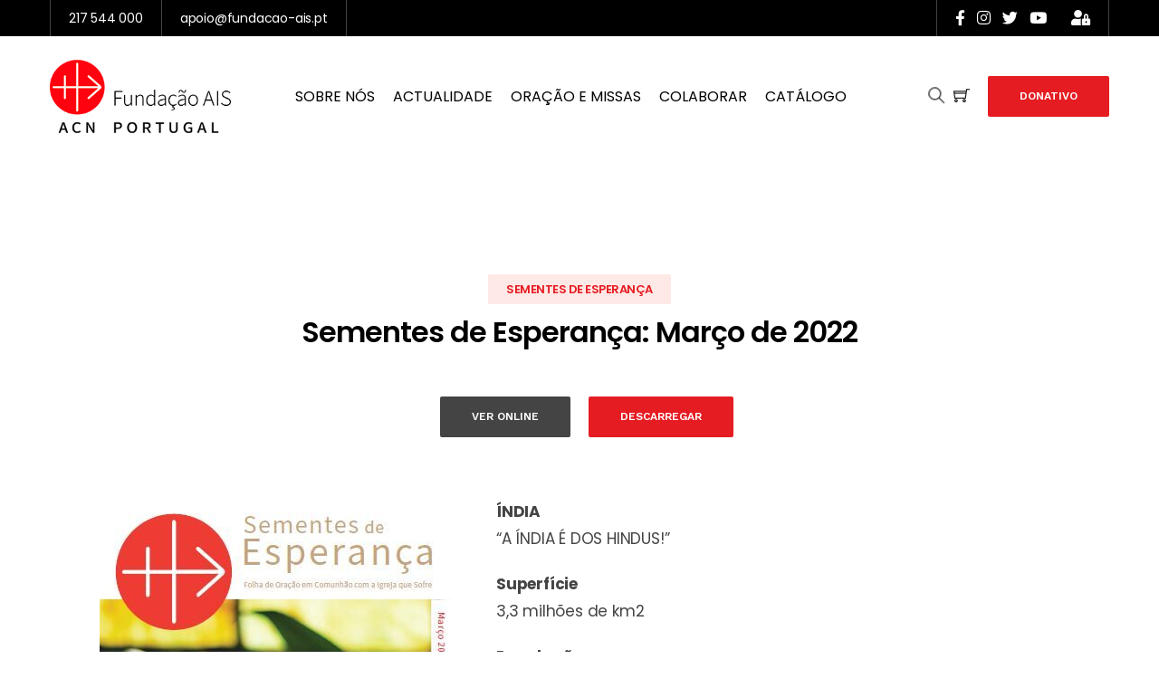

--- FILE ---
content_type: text/html; charset=UTF-8
request_url: https://fundacao-ais.pt/sementes-de-esperanca-marco-de-2022/
body_size: 42031
content:
<!DOCTYPE html>
<html lang="pt-PT">
<head>
	<meta charset="UTF-8">
	<meta http-equiv="X-UA-Compatible" content="IE=edge">
	<meta name="viewport" content="width=device-width, initial-scale=1, shrink-to-fit=no">
	<meta name="mobile-web-app-capable" content="yes">
	<meta name="apple-mobile-web-app-capable" content="yes">
	<meta name="apple-mobile-web-app-title" content="Fundação AIS - Secretariado Português da Organização Internacional Aid to the Church in Need (ACN)">
	<link rel="profile" href="//gmpg.org/xfn/11">
		<link rel="dns-prefetch" href="//cdn.hu-manity.co" />
		<!-- Cookie Compliance -->
		<script type="text/javascript">var huOptions = {"appID":"fundacao-aispt-d91df67","currentLanguage":"pt","blocking":false,"globalCookie":false,"isAdmin":false,"privacyConsent":true,"forms":[]};</script>
		<script type="text/javascript" src="https://cdn.hu-manity.co/hu-banner.min.js"></script><script>(function(html){html.className = html.className.replace(/\bno-js\b/,'js')})(document.documentElement);</script>
<title>Sementes de Esperança: Março de 2022 - Fundação AIS</title>
	<style>img:is([sizes="auto" i], [sizes^="auto," i]) { contain-intrinsic-size: 3000px 1500px }</style>
	
<!-- The SEO Framework by Sybre Waaijer -->
<meta name="robots" content="max-snippet:-1,max-image-preview:large,max-video-preview:-1" />
<link rel="canonical" href="https://fundacao-ais.pt/sementes-de-esperanca-marco-de-2022/" />
<meta name="description" content="Os Cristãos da Índia representam uma anomalia aos olhos dos nacionalistas hindus." />
<meta property="og:type" content="article" />
<meta property="og:locale" content="pt_PT" />
<meta property="og:site_name" content="Fundação AIS" />
<meta property="og:title" content="Sementes de Esperança: Março de 2022" />
<meta property="og:description" content="Os Cristãos da Índia representam uma anomalia aos olhos dos nacionalistas hindus." />
<meta property="og:url" content="https://fundacao-ais.pt/sementes-de-esperanca-marco-de-2022/" />
<meta property="og:image" content="https://fundacao-ais.pt/wp-content/uploads/2022/04/sementes-de-esperanca-marco-2022.jpg" />
<meta property="og:image:width" content="389" />
<meta property="og:image:height" content="550" />
<meta property="og:image:alt" content="Sementes de Esperança: Março de 2022" />
<meta property="article:published_time" content="2022-03-01T00:00:00+00:00" />
<meta property="article:modified_time" content="2023-09-08T14:21:51+00:00" />
<meta name="twitter:card" content="summary_large_image" />
<meta name="twitter:title" content="Sementes de Esperança: Março de 2022" />
<meta name="twitter:description" content="Os Cristãos da Índia representam uma anomalia aos olhos dos nacionalistas hindus." />
<meta name="twitter:image" content="https://fundacao-ais.pt/wp-content/uploads/2022/04/sementes-de-esperanca-marco-2022.jpg" />
<meta name="twitter:image:alt" content="Sementes de Esperança: Março de 2022" />
<script type="application/ld+json">{"@context":"https://schema.org","@graph":[{"@type":"WebSite","@id":"https://fundacao-ais.pt/#/schema/WebSite","url":"https://fundacao-ais.pt/","name":"Fundação AIS","description":"Secretariado Português da Organização Internacional Aid to the Church in Need (ACN)","inLanguage":"pt-PT","potentialAction":{"@type":"SearchAction","target":{"@type":"EntryPoint","urlTemplate":"https://fundacao-ais.pt/search/{search_term_string}/"},"query-input":"required name=search_term_string"},"publisher":{"@type":"Organization","@id":"https://fundacao-ais.pt/#/schema/Organization","name":"Fundação AIS","url":"https://fundacao-ais.pt/","logo":{"@type":"ImageObject","url":"https://fundacao-ais.pt/wp-content/uploads/2023/12/logo-fais-300px.jpg","contentUrl":"https://fundacao-ais.pt/wp-content/uploads/2023/12/logo-fais-300px.jpg","width":300,"height":125,"contentSize":"35438"}}},{"@type":"WebPage","@id":"https://fundacao-ais.pt/sementes-de-esperanca-marco-de-2022/","url":"https://fundacao-ais.pt/sementes-de-esperanca-marco-de-2022/","name":"Sementes de Esperança: Março de 2022 - Fundação AIS","description":"Os Cristãos da Índia representam uma anomalia aos olhos dos nacionalistas hindus.","inLanguage":"pt-PT","isPartOf":{"@id":"https://fundacao-ais.pt/#/schema/WebSite"},"breadcrumb":{"@type":"BreadcrumbList","@id":"https://fundacao-ais.pt/#/schema/BreadcrumbList","itemListElement":[{"@type":"ListItem","position":1,"item":"https://fundacao-ais.pt/","name":"Fundação AIS"},{"@type":"ListItem","position":2,"item":"https://fundacao-ais.pt/category/sementes-de-esperanca/","name":"Categoria: Sementes de Esperança"},{"@type":"ListItem","position":3,"name":"Sementes de Esperança: Março de 2022"}]},"potentialAction":{"@type":"ReadAction","target":"https://fundacao-ais.pt/sementes-de-esperanca-marco-de-2022/"},"datePublished":"2022-03-01T00:00:00+00:00","dateModified":"2023-09-08T14:21:51+00:00","author":{"@type":"Person","@id":"https://fundacao-ais.pt/#/schema/Person/458ab8dd18793688a930750f953787d7","name":"digic"}}]}</script>
<!-- / The SEO Framework by Sybre Waaijer | 8.18ms meta | 2.76ms boot -->

<link rel='dns-prefetch' href='//www.google.com' />
<link rel='dns-prefetch' href='//fonts.googleapis.com' />
<link rel="alternate" type="application/rss+xml" title="Fundação AIS &raquo; Feed" href="https://fundacao-ais.pt/feed/" />
<link rel="alternate" type="application/rss+xml" title="Fundação AIS &raquo; Feed de comentários" href="https://fundacao-ais.pt/comments/feed/" />
<link rel='stylesheet' id='activecampaign-form-block-css' href='https://fundacao-ais.pt/wp-content/plugins/activecampaign-subscription-forms/activecampaign-form-block/build/style-index.css?ver=1766069943' type='text/css' media='all' />
<style id='classic-theme-styles-inline-css' type='text/css'>
/*! This file is auto-generated */
.wp-block-button__link{color:#fff;background-color:#32373c;border-radius:9999px;box-shadow:none;text-decoration:none;padding:calc(.667em + 2px) calc(1.333em + 2px);font-size:1.125em}.wp-block-file__button{background:#32373c;color:#fff;text-decoration:none}
</style>
<style id='global-styles-inline-css' type='text/css'>
:root{--wp--preset--aspect-ratio--square: 1;--wp--preset--aspect-ratio--4-3: 4/3;--wp--preset--aspect-ratio--3-4: 3/4;--wp--preset--aspect-ratio--3-2: 3/2;--wp--preset--aspect-ratio--2-3: 2/3;--wp--preset--aspect-ratio--16-9: 16/9;--wp--preset--aspect-ratio--9-16: 9/16;--wp--preset--color--black: #000000;--wp--preset--color--cyan-bluish-gray: #abb8c3;--wp--preset--color--white: #FFF;--wp--preset--color--pale-pink: #f78da7;--wp--preset--color--vivid-red: #cf2e2e;--wp--preset--color--luminous-vivid-orange: #ff6900;--wp--preset--color--luminous-vivid-amber: #fcb900;--wp--preset--color--light-green-cyan: #7bdcb5;--wp--preset--color--vivid-green-cyan: #00d084;--wp--preset--color--pale-cyan-blue: #8ed1fc;--wp--preset--color--vivid-cyan-blue: #0693e3;--wp--preset--color--vivid-purple: #9b51e0;--wp--preset--color--primary: #e51c22;--wp--preset--color--dark-gray: #0a0c19;--wp--preset--color--light-gray: #777;--wp--preset--gradient--vivid-cyan-blue-to-vivid-purple: linear-gradient(135deg,rgba(6,147,227,1) 0%,rgb(155,81,224) 100%);--wp--preset--gradient--light-green-cyan-to-vivid-green-cyan: linear-gradient(135deg,rgb(122,220,180) 0%,rgb(0,208,130) 100%);--wp--preset--gradient--luminous-vivid-amber-to-luminous-vivid-orange: linear-gradient(135deg,rgba(252,185,0,1) 0%,rgba(255,105,0,1) 100%);--wp--preset--gradient--luminous-vivid-orange-to-vivid-red: linear-gradient(135deg,rgba(255,105,0,1) 0%,rgb(207,46,46) 100%);--wp--preset--gradient--very-light-gray-to-cyan-bluish-gray: linear-gradient(135deg,rgb(238,238,238) 0%,rgb(169,184,195) 100%);--wp--preset--gradient--cool-to-warm-spectrum: linear-gradient(135deg,rgb(74,234,220) 0%,rgb(151,120,209) 20%,rgb(207,42,186) 40%,rgb(238,44,130) 60%,rgb(251,105,98) 80%,rgb(254,248,76) 100%);--wp--preset--gradient--blush-light-purple: linear-gradient(135deg,rgb(255,206,236) 0%,rgb(152,150,240) 100%);--wp--preset--gradient--blush-bordeaux: linear-gradient(135deg,rgb(254,205,165) 0%,rgb(254,45,45) 50%,rgb(107,0,62) 100%);--wp--preset--gradient--luminous-dusk: linear-gradient(135deg,rgb(255,203,112) 0%,rgb(199,81,192) 50%,rgb(65,88,208) 100%);--wp--preset--gradient--pale-ocean: linear-gradient(135deg,rgb(255,245,203) 0%,rgb(182,227,212) 50%,rgb(51,167,181) 100%);--wp--preset--gradient--electric-grass: linear-gradient(135deg,rgb(202,248,128) 0%,rgb(113,206,126) 100%);--wp--preset--gradient--midnight: linear-gradient(135deg,rgb(2,3,129) 0%,rgb(40,116,252) 100%);--wp--preset--font-size--small: 12px;--wp--preset--font-size--medium: 20px;--wp--preset--font-size--large: 25px;--wp--preset--font-size--x-large: 42px;--wp--preset--font-size--normal: 14px;--wp--preset--font-size--huge: 55px;--wp--preset--font-family--inter: "Inter", sans-serif;--wp--preset--font-family--cardo: Cardo;--wp--preset--spacing--20: 0.44rem;--wp--preset--spacing--30: 0.67rem;--wp--preset--spacing--40: 1rem;--wp--preset--spacing--50: 1.5rem;--wp--preset--spacing--60: 2.25rem;--wp--preset--spacing--70: 3.38rem;--wp--preset--spacing--80: 5.06rem;--wp--preset--shadow--natural: 6px 6px 9px rgba(0, 0, 0, 0.2);--wp--preset--shadow--deep: 12px 12px 50px rgba(0, 0, 0, 0.4);--wp--preset--shadow--sharp: 6px 6px 0px rgba(0, 0, 0, 0.2);--wp--preset--shadow--outlined: 6px 6px 0px -3px rgba(255, 255, 255, 1), 6px 6px rgba(0, 0, 0, 1);--wp--preset--shadow--crisp: 6px 6px 0px rgba(0, 0, 0, 1);}:where(.is-layout-flex){gap: 0.5em;}:where(.is-layout-grid){gap: 0.5em;}body .is-layout-flex{display: flex;}.is-layout-flex{flex-wrap: wrap;align-items: center;}.is-layout-flex > :is(*, div){margin: 0;}body .is-layout-grid{display: grid;}.is-layout-grid > :is(*, div){margin: 0;}:where(.wp-block-columns.is-layout-flex){gap: 2em;}:where(.wp-block-columns.is-layout-grid){gap: 2em;}:where(.wp-block-post-template.is-layout-flex){gap: 1.25em;}:where(.wp-block-post-template.is-layout-grid){gap: 1.25em;}.has-black-color{color: var(--wp--preset--color--black) !important;}.has-cyan-bluish-gray-color{color: var(--wp--preset--color--cyan-bluish-gray) !important;}.has-white-color{color: var(--wp--preset--color--white) !important;}.has-pale-pink-color{color: var(--wp--preset--color--pale-pink) !important;}.has-vivid-red-color{color: var(--wp--preset--color--vivid-red) !important;}.has-luminous-vivid-orange-color{color: var(--wp--preset--color--luminous-vivid-orange) !important;}.has-luminous-vivid-amber-color{color: var(--wp--preset--color--luminous-vivid-amber) !important;}.has-light-green-cyan-color{color: var(--wp--preset--color--light-green-cyan) !important;}.has-vivid-green-cyan-color{color: var(--wp--preset--color--vivid-green-cyan) !important;}.has-pale-cyan-blue-color{color: var(--wp--preset--color--pale-cyan-blue) !important;}.has-vivid-cyan-blue-color{color: var(--wp--preset--color--vivid-cyan-blue) !important;}.has-vivid-purple-color{color: var(--wp--preset--color--vivid-purple) !important;}.has-black-background-color{background-color: var(--wp--preset--color--black) !important;}.has-cyan-bluish-gray-background-color{background-color: var(--wp--preset--color--cyan-bluish-gray) !important;}.has-white-background-color{background-color: var(--wp--preset--color--white) !important;}.has-pale-pink-background-color{background-color: var(--wp--preset--color--pale-pink) !important;}.has-vivid-red-background-color{background-color: var(--wp--preset--color--vivid-red) !important;}.has-luminous-vivid-orange-background-color{background-color: var(--wp--preset--color--luminous-vivid-orange) !important;}.has-luminous-vivid-amber-background-color{background-color: var(--wp--preset--color--luminous-vivid-amber) !important;}.has-light-green-cyan-background-color{background-color: var(--wp--preset--color--light-green-cyan) !important;}.has-vivid-green-cyan-background-color{background-color: var(--wp--preset--color--vivid-green-cyan) !important;}.has-pale-cyan-blue-background-color{background-color: var(--wp--preset--color--pale-cyan-blue) !important;}.has-vivid-cyan-blue-background-color{background-color: var(--wp--preset--color--vivid-cyan-blue) !important;}.has-vivid-purple-background-color{background-color: var(--wp--preset--color--vivid-purple) !important;}.has-black-border-color{border-color: var(--wp--preset--color--black) !important;}.has-cyan-bluish-gray-border-color{border-color: var(--wp--preset--color--cyan-bluish-gray) !important;}.has-white-border-color{border-color: var(--wp--preset--color--white) !important;}.has-pale-pink-border-color{border-color: var(--wp--preset--color--pale-pink) !important;}.has-vivid-red-border-color{border-color: var(--wp--preset--color--vivid-red) !important;}.has-luminous-vivid-orange-border-color{border-color: var(--wp--preset--color--luminous-vivid-orange) !important;}.has-luminous-vivid-amber-border-color{border-color: var(--wp--preset--color--luminous-vivid-amber) !important;}.has-light-green-cyan-border-color{border-color: var(--wp--preset--color--light-green-cyan) !important;}.has-vivid-green-cyan-border-color{border-color: var(--wp--preset--color--vivid-green-cyan) !important;}.has-pale-cyan-blue-border-color{border-color: var(--wp--preset--color--pale-cyan-blue) !important;}.has-vivid-cyan-blue-border-color{border-color: var(--wp--preset--color--vivid-cyan-blue) !important;}.has-vivid-purple-border-color{border-color: var(--wp--preset--color--vivid-purple) !important;}.has-vivid-cyan-blue-to-vivid-purple-gradient-background{background: var(--wp--preset--gradient--vivid-cyan-blue-to-vivid-purple) !important;}.has-light-green-cyan-to-vivid-green-cyan-gradient-background{background: var(--wp--preset--gradient--light-green-cyan-to-vivid-green-cyan) !important;}.has-luminous-vivid-amber-to-luminous-vivid-orange-gradient-background{background: var(--wp--preset--gradient--luminous-vivid-amber-to-luminous-vivid-orange) !important;}.has-luminous-vivid-orange-to-vivid-red-gradient-background{background: var(--wp--preset--gradient--luminous-vivid-orange-to-vivid-red) !important;}.has-very-light-gray-to-cyan-bluish-gray-gradient-background{background: var(--wp--preset--gradient--very-light-gray-to-cyan-bluish-gray) !important;}.has-cool-to-warm-spectrum-gradient-background{background: var(--wp--preset--gradient--cool-to-warm-spectrum) !important;}.has-blush-light-purple-gradient-background{background: var(--wp--preset--gradient--blush-light-purple) !important;}.has-blush-bordeaux-gradient-background{background: var(--wp--preset--gradient--blush-bordeaux) !important;}.has-luminous-dusk-gradient-background{background: var(--wp--preset--gradient--luminous-dusk) !important;}.has-pale-ocean-gradient-background{background: var(--wp--preset--gradient--pale-ocean) !important;}.has-electric-grass-gradient-background{background: var(--wp--preset--gradient--electric-grass) !important;}.has-midnight-gradient-background{background: var(--wp--preset--gradient--midnight) !important;}.has-small-font-size{font-size: var(--wp--preset--font-size--small) !important;}.has-medium-font-size{font-size: var(--wp--preset--font-size--medium) !important;}.has-large-font-size{font-size: var(--wp--preset--font-size--large) !important;}.has-x-large-font-size{font-size: var(--wp--preset--font-size--x-large) !important;}
:where(.wp-block-post-template.is-layout-flex){gap: 1.25em;}:where(.wp-block-post-template.is-layout-grid){gap: 1.25em;}
:where(.wp-block-columns.is-layout-flex){gap: 2em;}:where(.wp-block-columns.is-layout-grid){gap: 2em;}
:root :where(.wp-block-pullquote){font-size: 1.5em;line-height: 1.6;}
</style>
<link rel='stylesheet' id='acoplw-style-css' href='https://fundacao-ais.pt/wp-content/plugins/aco-product-labels-for-woocommerce/includes/../assets/css/frontend.css?ver=1.5.12' type='text/css' media='all' />
<link rel='stylesheet' id='dashicons-css' href='https://fundacao-ais.pt/wp-includes/css/dashicons.min.css' type='text/css' media='all' />
<link rel='stylesheet' id='wpmm_fontawesome_css-css' href='https://fundacao-ais.pt/wp-content/plugins/wp-megamenu/assets/font-awesome-4.7.0/css/font-awesome.min.css?ver=4.7.0' type='text/css' media='all' />
<link rel='stylesheet' id='wpmm_icofont_css-css' href='https://fundacao-ais.pt/wp-content/plugins/wp-megamenu/assets/icofont/icofont.min.css?ver=1.0.1' type='text/css' media='all' />
<link rel='stylesheet' id='wpmm_css-css' href='https://fundacao-ais.pt/wp-content/plugins/wp-megamenu/assets/css/wpmm.css?ver=1.4.2' type='text/css' media='all' />
<link rel='stylesheet' id='wp_megamenu_generated_css-css' href='https://fundacao-ais.pt/wp-content/uploads/wp-megamenu/wp-megamenu.css?ver=1.4.2' type='text/css' media='all' />
<link rel='stylesheet' id='featuresbox_css-css' href='https://fundacao-ais.pt/wp-content/plugins/wp-megamenu/addons/wpmm-featuresbox/wpmm-featuresbox.css?ver=1' type='text/css' media='all' />
<link rel='stylesheet' id='postgrid_css-css' href='https://fundacao-ais.pt/wp-content/plugins/wp-megamenu/addons/wpmm-gridpost/wpmm-gridpost.css?ver=1' type='text/css' media='all' />
<link rel='stylesheet' id='give-donation-summary-style-frontend-css' href='https://fundacao-ais.pt/wp-content/plugins/give/assets/dist/css/give-donation-summary.css?ver=3.17.2' type='text/css' media='all' />
<link rel='stylesheet' id='url-shortify-css' href='https://fundacao-ais.pt/wp-content/plugins/url-shortify/lite/dist/styles/url-shortify.css?ver=1.11.4' type='text/css' media='all' />
<link rel='stylesheet' id='bootstrap-css' href='https://fundacao-ais.pt/wp-content/themes/charitian/assets/css/bootstrap.min.css?ver=1.1' type='text/css' media='all' />
<link rel='stylesheet' id='font-awesome-icons-css' href='https://fundacao-ais.pt/wp-content/themes/charitian/assets/css/font-awesome.min.css?ver=1.1' type='text/css' media='all' />
<link rel='stylesheet' id='themify-icons-css' href='https://fundacao-ais.pt/wp-content/themes/charitian/assets/css/themify-icons.css?ver=1.1' type='text/css' media='all' />
<link rel='stylesheet' id='charitian-default-css' href='https://fundacao-ais.pt/wp-content/themes/charitian/assets/css/default-styles.css?ver=1.1' type='text/css' media='all' />
<link rel='stylesheet' id='charitian-wp-blocks-css' href='https://fundacao-ais.pt/wp-content/themes/charitian/assets/css/wp-blocks.min.css?ver=1.1' type='text/css' media='all' />
<link rel='stylesheet' id='charitian-give-wp-css' href='https://fundacao-ais.pt/wp-content/themes/charitian/assets/css/give-wp.min.css?ver=1.1' type='text/css' media='all' />
<link rel='stylesheet' id='charitian-main-css' href='https://fundacao-ais.pt/wp-content/themes/charitian/assets/css/main.min.css?ver=1.1' type='text/css' media='all' />
<style id='charitian-main-inline-css' type='text/css'>

				::selection {
					background-color: #e51c22;
				}
				::-moz-selection {
					background-color: #e51c22;
				}
			
</style>
<link rel='stylesheet' id='charitian-stylesheet-css' href='https://fundacao-ais.pt/wp-content/themes/charitian/style.css?ver=1.1' type='text/css' media='all' />
<link rel='stylesheet' id='charitian-child-style-css' href='https://fundacao-ais.pt/wp-content/themes/charitian-child/style.css?ver=1.1' type='text/css' media='all' />
<link rel='stylesheet' id='charitian-google-fonts-css' href='//fonts.googleapis.com/css?family=Work+Sans%3A400%2C500%2C600%2C700%7CPoppins%3A400%2C500%2C600%2C700%7COpen+Sans%3A400%2C600&#038;subset=latin%2Clatin-ext' type='text/css' media='all' />
<link rel='stylesheet' id='owl-carousel-css' href='https://fundacao-ais.pt/wp-content/plugins/charitian-core/assets/css/owl.carousel.min.css' type='text/css' media='all' />
<link rel='stylesheet' id='e-animations-css' href='https://fundacao-ais.pt/wp-content/plugins/elementor/assets/lib/animations/animations.min.css?ver=3.25.8' type='text/css' media='all' />
<link rel='stylesheet' id='cssanimation-css' href='https://fundacao-ais.pt/wp-content/plugins/charitian-core/assets/css/cssanimation.min.css?ver=1.0.0' type='text/css' media='all' />
<link rel='stylesheet' id='venobox-css' href='https://fundacao-ais.pt/wp-content/plugins/charitian-core/assets/css/venobox.min.css' type='text/css' media='all' />
<link rel='stylesheet' id='charitian-core-main-css' href='https://fundacao-ais.pt/wp-content/plugins/charitian-core/assets/css/plugin-toolkit.min.css?ver=1.9.2' type='text/css' media='all' />
<link rel='stylesheet' id='elementor-icons-css' href='https://fundacao-ais.pt/wp-content/plugins/elementor/assets/lib/eicons/css/elementor-icons.min.css?ver=5.32.0' type='text/css' media='all' />
<link rel='stylesheet' id='elementor-frontend-css' href='https://fundacao-ais.pt/wp-content/plugins/elementor/assets/css/frontend.min.css?ver=3.25.8' type='text/css' media='all' />
<link rel='stylesheet' id='swiper-css' href='https://fundacao-ais.pt/wp-content/plugins/elementor/assets/lib/swiper/v8/css/swiper.min.css?ver=8.4.5' type='text/css' media='all' />
<link rel='stylesheet' id='e-swiper-css' href='https://fundacao-ais.pt/wp-content/plugins/elementor/assets/css/conditionals/e-swiper.min.css?ver=3.25.8' type='text/css' media='all' />
<link rel='stylesheet' id='elementor-post-10-css' href='https://fundacao-ais.pt/wp-content/uploads/elementor/css/post-10.css?ver=1732533947' type='text/css' media='all' />
<link rel='stylesheet' id='slick-css' href='https://fundacao-ais.pt/wp-content/plugins/charitian-core/assets/css/slick.min.css' type='text/css' media='all' />
<link rel='stylesheet' id='odometer-css' href='https://fundacao-ais.pt/wp-content/plugins/charitian-core/assets/css/odometer-theme-default.min.css' type='text/css' media='all' />
<link rel='stylesheet' id='charitian-main-slider-css' href='https://fundacao-ais.pt/wp-content/plugins/charitian-core/assets/css/main-slider.min.css' type='text/css' media='all' />
<link rel='stylesheet' id='charitian-el-core-css' href='https://fundacao-ais.pt/wp-content/plugins/charitian-core/assets/css/el-main.min.css' type='text/css' media='all' />
<link rel='stylesheet' id='elementor-pro-css' href='https://fundacao-ais.pt/wp-content/plugins/elementor-pro/assets/css/frontend.min.css?ver=3.23.3' type='text/css' media='all' />
<link rel='stylesheet' id='e-animation-fadeInUp-css' href='https://fundacao-ais.pt/wp-content/plugins/elementor/assets/lib/animations/styles/fadeInUp.min.css?ver=3.25.8' type='text/css' media='all' />
<link rel='stylesheet' id='widget-image-css' href='https://fundacao-ais.pt/wp-content/plugins/elementor/assets/css/widget-image.min.css?ver=3.25.8' type='text/css' media='all' />
<link rel='stylesheet' id='e-animation-fadeInLeft-css' href='https://fundacao-ais.pt/wp-content/plugins/elementor/assets/lib/animations/styles/fadeInLeft.min.css?ver=3.25.8' type='text/css' media='all' />
<link rel='stylesheet' id='widget-text-editor-css' href='https://fundacao-ais.pt/wp-content/plugins/elementor/assets/css/widget-text-editor.min.css?ver=3.25.8' type='text/css' media='all' />
<link rel='stylesheet' id='elementor-post-3801-css' href='https://fundacao-ais.pt/wp-content/uploads/elementor/css/post-3801.css?ver=1732700077' type='text/css' media='all' />
<link rel='stylesheet' id='csf-google-web-fonts-charitian_opt-css' href='//fonts.googleapis.com/css?family=Poppins%7CPoppins%7CPoppins' type='text/css' media='all' />
<link rel='stylesheet' id='poppins-css' href='//fonts.googleapis.com/css?family=Poppins%3A100%2C100italic%2C200%2C200italic%2C300%2C300italic%2Cregular%2Citalic%2C500%2C500italic%2C600%2C600italic%2C700%2C700italic%2C800%2C800italic%2C900%2C900italic&#038;ver=1.4.2' type='text/css' media='all' />
<link rel='stylesheet' id='open-sans-css' href='https://fonts.googleapis.com/css?family=Open+Sans%3A300italic%2C400italic%2C600italic%2C300%2C400%2C600&#038;subset=latin%2Clatin-ext&#038;display=fallback' type='text/css' media='all' />
<link rel='stylesheet' id='google-fonts-1-css' href='https://fonts.googleapis.com/css?family=Poppins%3A100%2C100italic%2C200%2C200italic%2C300%2C300italic%2C400%2C400italic%2C500%2C500italic%2C600%2C600italic%2C700%2C700italic%2C800%2C800italic%2C900%2C900italic%7CWork+Sans%3A100%2C100italic%2C200%2C200italic%2C300%2C300italic%2C400%2C400italic%2C500%2C500italic%2C600%2C600italic%2C700%2C700italic%2C800%2C800italic%2C900%2C900italic%7CRoboto%3A100%2C100italic%2C200%2C200italic%2C300%2C300italic%2C400%2C400italic%2C500%2C500italic%2C600%2C600italic%2C700%2C700italic%2C800%2C800italic%2C900%2C900italic&#038;display=auto' type='text/css' media='all' />
<link rel="preconnect" href="https://fonts.gstatic.com/" crossorigin><script type="text/javascript" src="https://fundacao-ais.pt/wp-includes/js/jquery/jquery.min.js?ver=3.7.1" id="jquery-core-js"></script>
<script type="text/javascript" src="https://fundacao-ais.pt/wp-includes/js/jquery/jquery-migrate.min.js?ver=3.4.1" id="jquery-migrate-js"></script>
<script type="text/javascript" id="acoplw-script-js-extra">
/* <![CDATA[ */
var acoplw_frontend_object = {"classname":"","enablejquery":"0"};
/* ]]> */
</script>
<script type="text/javascript" src="https://fundacao-ais.pt/wp-content/plugins/aco-product-labels-for-woocommerce/includes/../assets/js/frontend.js?ver=1.5.12" id="acoplw-script-js"></script>
<script type="text/javascript" src="https://fundacao-ais.pt/wp-content/plugins/wp-megamenu/addons/wpmm-featuresbox/wpmm-featuresbox.js?ver=1" id="featuresbox-style-js"></script>
<script type="text/javascript" id="postgrid-style-js-extra">
/* <![CDATA[ */
var postgrid_ajax_load = {"ajax_url":"https:\/\/fundacao-ais.pt\/wp-admin\/admin-ajax.php","redirecturl":"https:\/\/fundacao-ais.pt\/"};
/* ]]> */
</script>
<script type="text/javascript" src="https://fundacao-ais.pt/wp-content/plugins/wp-megamenu/addons/wpmm-gridpost/wpmm-gridpost.js?ver=1" id="postgrid-style-js"></script>
<script type="text/javascript" src="https://fundacao-ais.pt/wp-includes/js/dist/hooks.min.js?ver=4d63a3d491d11ffd8ac6" id="wp-hooks-js"></script>
<script type="text/javascript" src="https://fundacao-ais.pt/wp-includes/js/dist/i18n.min.js?ver=5e580eb46a90c2b997e6" id="wp-i18n-js"></script>
<script type="text/javascript" id="wp-i18n-js-after">
/* <![CDATA[ */
wp.i18n.setLocaleData( { 'text direction\u0004ltr': [ 'ltr' ] } );
/* ]]> */
</script>
<script type="text/javascript" id="give-js-extra">
/* <![CDATA[ */
var give_global_vars = {"ajaxurl":"https:\/\/fundacao-ais.pt\/wp-admin\/admin-ajax.php","checkout_nonce":"14186641f0","currency":"EUR","currency_sign":"\u20ac","currency_pos":"before","thousands_separator":".","decimal_separator":",","no_gateway":"Selecionar m\u00e9todo de pagamento.","bad_minimum":"The minimum custom donation amount for this form is","bad_maximum":"The maximum custom donation amount for this form is","general_loading":"Loading...","purchase_loading":"Please Wait...","textForOverlayScreen":"<h3>Processing...<\/h3><p>This will only take a second!<\/p>","number_decimals":"2","is_test_mode":"","give_version":"3.17.2","magnific_options":{"main_class":"give-modal","close_on_bg_click":false},"form_translation":{"payment-mode":"Please select payment mode.","give_first":"Please enter your first name.","give_last":"Please enter your last name.","give_email":"Please enter a valid email address.","give_user_login":"Invalid email address or username.","give_user_pass":"Enter a password.","give_user_pass_confirm":"Enter the password confirmation.","give_agree_to_terms":"You must agree to the terms and conditions."},"confirm_email_sent_message":"Please check your email and click on the link to access your complete donation history.","ajax_vars":{"ajaxurl":"https:\/\/fundacao-ais.pt\/wp-admin\/admin-ajax.php","ajaxNonce":"5543877bcf","loading":"Loading","select_option":"Please select an option","default_gateway":"manual","permalinks":"1","number_decimals":2},"cookie_hash":"2a22a78bca9c707c182148c83fab668d","session_nonce_cookie_name":"wp-give_session_reset_nonce_2a22a78bca9c707c182148c83fab668d","session_cookie_name":"wp-give_session_2a22a78bca9c707c182148c83fab668d","delete_session_nonce_cookie":"0"};
var giveApiSettings = {"root":"https:\/\/fundacao-ais.pt\/wp-json\/give-api\/v2\/","rest_base":"give-api\/v2"};
/* ]]> */
</script>
<script type="text/javascript" src="https://fundacao-ais.pt/wp-content/plugins/give/assets/dist/js/give.js?ver=551bf44de7d34e92" id="give-js"></script>
<script type="text/javascript" id="url-shortify-js-extra">
/* <![CDATA[ */
var usParams = {"ajaxurl":"https:\/\/fundacao-ais.pt\/wp-admin\/admin-ajax.php"};
/* ]]> */
</script>
<script type="text/javascript" src="https://fundacao-ais.pt/wp-content/plugins/url-shortify/lite/dist/scripts/url-shortify.js?ver=1.11.4" id="url-shortify-js"></script>
<script type="text/javascript" src="https://fundacao-ais.pt/wp-content/themes/charitian/assets/js/popper.min.js?ver=1" id="popper-js"></script>
<script type="text/javascript" src="https://fundacao-ais.pt/wp-content/plugins/charitian-core/assets/js/owl.carousel.min.js?ver=2.2.1" id="owl-carousel-js"></script>
<script type="text/javascript" src="https://fundacao-ais.pt/wp-content/plugins/charitian-core/assets/js/wow.min.js?ver=1.3.0" id="wow-js"></script>
<style type='text/css'> .ae_data .elementor-editor-element-setting {
            display:none !important;
            }
            </style><style>.wp-megamenu-wrap &gt; ul.wp-megamenu &gt; li.wpmm_mega_menu &gt; .wpmm-strees-row-container 
                        &gt; ul.wp-megamenu-sub-menu { width: 100% !important;}.wp-megamenu &gt; li.wp-megamenu-item-1909.wpmm-item-fixed-width  &gt; ul.wp-megamenu-sub-menu { width: 100% !important;}.wp-megamenu-wrap .wpmm-nav-wrap &gt; ul.wp-megamenu li.wpmm_dropdown_menu ul.wp-megamenu-sub-menu li.menu-item-has-children.wp-megamenu-item-1909.wpmm-submenu-right &gt; ul.wp-megamenu-sub-menu {left: 100%;}.wpmm-nav-wrap ul.wp-megamenu&gt;li ul.wp-megamenu-sub-menu #wp-megamenu-item-1909&gt;a { text-align: left !important;}.wpmm-nav-wrap .wp-megamenu&gt;li&gt;ul.wp-megamenu-sub-menu li#wp-megamenu-item-1909&gt;a { }li#wp-megamenu-item-1909&gt; ul ul ul&gt; li { margin-left: px !important;width: 100%; display: inline-block;} li#wp-megamenu-item-1909 a { padding-left: px !important;}#wp-megamenu-item-1909&gt; .wp-megamenu-sub-menu { padding-left: px !important;}.wp-megamenu-wrap &gt; ul.wp-megamenu &gt; li.wpmm_mega_menu &gt; .wpmm-strees-row-container 
                        &gt; ul.wp-megamenu-sub-menu { width: 100% !important;}.wp-megamenu &gt; li.wp-megamenu-item-1908.wpmm-item-fixed-width  &gt; ul.wp-megamenu-sub-menu { width: 100% !important;}.wp-megamenu-wrap .wpmm-nav-wrap &gt; ul.wp-megamenu li.wpmm_dropdown_menu ul.wp-megamenu-sub-menu li.menu-item-has-children.wp-megamenu-item-1908.wpmm-submenu-right &gt; ul.wp-megamenu-sub-menu {left: 100%;}.wpmm-nav-wrap ul.wp-megamenu&gt;li ul.wp-megamenu-sub-menu #wp-megamenu-item-1908&gt;a { text-align: left !important;}.wpmm-nav-wrap .wp-megamenu&gt;li&gt;ul.wp-megamenu-sub-menu li#wp-megamenu-item-1908&gt;a { }li#wp-megamenu-item-1908&gt; ul ul ul&gt; li { margin-left: px !important;width: 100%; display: inline-block;} li#wp-megamenu-item-1908 a { padding-left: px !important;}#wp-megamenu-item-1908&gt; .wp-megamenu-sub-menu { padding-left: px !important;}.wp-megamenu-wrap &gt; ul.wp-megamenu &gt; li.wpmm_mega_menu &gt; .wpmm-strees-row-container 
                        &gt; ul.wp-megamenu-sub-menu { width: 100% !important;}.wp-megamenu &gt; li.wp-megamenu-item-1906.wpmm-item-fixed-width  &gt; ul.wp-megamenu-sub-menu { width: 100% !important;}.wpmm-nav-wrap ul.wp-megamenu&gt;li ul.wp-megamenu-sub-menu #wp-megamenu-item-1906&gt;a { }.wpmm-nav-wrap .wp-megamenu&gt;li&gt;ul.wp-megamenu-sub-menu li#wp-megamenu-item-1906&gt;a { }li#wp-megamenu-item-1906&gt; ul ul ul&gt; li { width: 100%; display: inline-block;} li#wp-megamenu-item-1906 a { }#wp-megamenu-item-1906&gt; .wp-megamenu-sub-menu { }.wp-megamenu-wrap &gt; ul.wp-megamenu &gt; li.wpmm_mega_menu &gt; .wpmm-strees-row-container 
                        &gt; ul.wp-megamenu-sub-menu { width: 100% !important;}.wp-megamenu &gt; li.wp-megamenu-item-1910.wpmm-item-fixed-width  &gt; ul.wp-megamenu-sub-menu { width: 100% !important;}.wp-megamenu-wrap .wpmm-nav-wrap &gt; ul.wp-megamenu li.wpmm_dropdown_menu ul.wp-megamenu-sub-menu li.menu-item-has-children.wp-megamenu-item-1910.wpmm-submenu-right &gt; ul.wp-megamenu-sub-menu {left: 100%;}.wpmm-nav-wrap ul.wp-megamenu&gt;li ul.wp-megamenu-sub-menu #wp-megamenu-item-1910&gt;a { text-align: left !important;}.wpmm-nav-wrap .wp-megamenu&gt;li&gt;ul.wp-megamenu-sub-menu li#wp-megamenu-item-1910&gt;a { }li#wp-megamenu-item-1910&gt; ul ul ul&gt; li { margin-left: px !important;width: 100%; display: inline-block;} li#wp-megamenu-item-1910 a { padding-left: px !important;}#wp-megamenu-item-1910&gt; .wp-megamenu-sub-menu { padding-left: px !important;}.wp-megamenu-wrap &gt; ul.wp-megamenu &gt; li.wpmm_mega_menu &gt; .wpmm-strees-row-container 
                        &gt; ul.wp-megamenu-sub-menu { width: 100% !important;}.wp-megamenu &gt; li.wp-megamenu-item-1511.wpmm-item-fixed-width  &gt; ul.wp-megamenu-sub-menu { width: 100% !important;}.wpmm-nav-wrap ul.wp-megamenu&gt;li ul.wp-megamenu-sub-menu #wp-megamenu-item-1511&gt;a { }.wpmm-nav-wrap .wp-megamenu&gt;li&gt;ul.wp-megamenu-sub-menu li#wp-megamenu-item-1511&gt;a { }li#wp-megamenu-item-1511&gt; ul ul ul&gt; li { width: 100%; display: inline-block;} li#wp-megamenu-item-1511 a { }#wp-megamenu-item-1511&gt; .wp-megamenu-sub-menu { }.wp-megamenu-wrap &gt; ul.wp-megamenu &gt; li.wpmm_mega_menu &gt; .wpmm-strees-row-container 
                        &gt; ul.wp-megamenu-sub-menu { width: 100% !important;}.wp-megamenu &gt; li.wp-megamenu-item-2973.wpmm-item-fixed-width  &gt; ul.wp-megamenu-sub-menu { width: 100% !important;}.wpmm-nav-wrap ul.wp-megamenu&gt;li ul.wp-megamenu-sub-menu #wp-megamenu-item-2973&gt;a { }.wpmm-nav-wrap .wp-megamenu&gt;li&gt;ul.wp-megamenu-sub-menu li#wp-megamenu-item-2973&gt;a { }li#wp-megamenu-item-2973&gt; ul ul ul&gt; li { width: 100%; display: inline-block;} li#wp-megamenu-item-2973 a { }#wp-megamenu-item-2973&gt; .wp-megamenu-sub-menu { }.wp-megamenu-wrap &gt; ul.wp-megamenu &gt; li.wpmm_mega_menu &gt; .wpmm-strees-row-container 
                        &gt; ul.wp-megamenu-sub-menu { width: 100% !important;}.wp-megamenu &gt; li.wp-megamenu-item-9219.wpmm-item-fixed-width  &gt; ul.wp-megamenu-sub-menu { width: 100% !important;}.wpmm-nav-wrap ul.wp-megamenu&gt;li ul.wp-megamenu-sub-menu #wp-megamenu-item-9219&gt;a { }.wpmm-nav-wrap .wp-megamenu&gt;li&gt;ul.wp-megamenu-sub-menu li#wp-megamenu-item-9219&gt;a { }li#wp-megamenu-item-9219&gt; ul ul ul&gt; li { width: 100%; display: inline-block;} li#wp-megamenu-item-9219 a { }#wp-megamenu-item-9219&gt; .wp-megamenu-sub-menu { }.wp-megamenu-wrap &gt; ul.wp-megamenu &gt; li.wpmm_mega_menu &gt; .wpmm-strees-row-container 
                        &gt; ul.wp-megamenu-sub-menu { width: 100% !important;}.wp-megamenu &gt; li.wp-megamenu-item-9220.wpmm-item-fixed-width  &gt; ul.wp-megamenu-sub-menu { width: 100% !important;}.wpmm-nav-wrap ul.wp-megamenu&gt;li ul.wp-megamenu-sub-menu #wp-megamenu-item-9220&gt;a { }.wpmm-nav-wrap .wp-megamenu&gt;li&gt;ul.wp-megamenu-sub-menu li#wp-megamenu-item-9220&gt;a { }li#wp-megamenu-item-9220&gt; ul ul ul&gt; li { width: 100%; display: inline-block;} li#wp-megamenu-item-9220 a { }#wp-megamenu-item-9220&gt; .wp-megamenu-sub-menu { }.wp-megamenu-wrap &gt; ul.wp-megamenu &gt; li.wpmm_mega_menu &gt; .wpmm-strees-row-container 
                        &gt; ul.wp-megamenu-sub-menu { width: 100% !important;}.wp-megamenu &gt; li.wp-megamenu-item-9222.wpmm-item-fixed-width  &gt; ul.wp-megamenu-sub-menu { width: 100% !important;}.wpmm-nav-wrap ul.wp-megamenu&gt;li ul.wp-megamenu-sub-menu #wp-megamenu-item-9222&gt;a { }.wpmm-nav-wrap .wp-megamenu&gt;li&gt;ul.wp-megamenu-sub-menu li#wp-megamenu-item-9222&gt;a { }li#wp-megamenu-item-9222&gt; ul ul ul&gt; li { width: 100%; display: inline-block;} li#wp-megamenu-item-9222 a { }#wp-megamenu-item-9222&gt; .wp-megamenu-sub-menu { }.wp-megamenu-wrap &gt; ul.wp-megamenu &gt; li.wpmm_mega_menu &gt; .wpmm-strees-row-container 
                        &gt; ul.wp-megamenu-sub-menu { width: 100% !important;}.wp-megamenu &gt; li.wp-megamenu-item-9371.wpmm-item-fixed-width  &gt; ul.wp-megamenu-sub-menu { width: 100% !important;}.wp-megamenu-wrap .wpmm-nav-wrap &gt; ul.wp-megamenu li.wpmm_dropdown_menu ul.wp-megamenu-sub-menu li.menu-item-has-children.wp-megamenu-item-9371.wpmm-submenu-right &gt; ul.wp-megamenu-sub-menu {left: 100%;}.wpmm-nav-wrap ul.wp-megamenu&gt;li ul.wp-megamenu-sub-menu #wp-megamenu-item-9371&gt;a { text-align: left !important;}.wpmm-nav-wrap .wp-megamenu&gt;li&gt;ul.wp-megamenu-sub-menu li#wp-megamenu-item-9371&gt;a { }li#wp-megamenu-item-9371&gt; ul ul ul&gt; li { margin-left: px !important;width: 100%; display: inline-block;} li#wp-megamenu-item-9371 a { padding-left: px !important;}#wp-megamenu-item-9371&gt; .wp-megamenu-sub-menu { padding-left: px !important;}.wp-megamenu-wrap &gt; ul.wp-megamenu &gt; li.wpmm_mega_menu &gt; .wpmm-strees-row-container 
                        &gt; ul.wp-megamenu-sub-menu { width: 100% !important;}.wp-megamenu &gt; li.wp-megamenu-item-2969.wpmm-item-fixed-width  &gt; ul.wp-megamenu-sub-menu { width: 100% !important;}.wpmm-nav-wrap ul.wp-megamenu&gt;li ul.wp-megamenu-sub-menu #wp-megamenu-item-2969&gt;a { }.wpmm-nav-wrap .wp-megamenu&gt;li&gt;ul.wp-megamenu-sub-menu li#wp-megamenu-item-2969&gt;a { }li#wp-megamenu-item-2969&gt; ul ul ul&gt; li { width: 100%; display: inline-block;} li#wp-megamenu-item-2969 a { }#wp-megamenu-item-2969&gt; .wp-megamenu-sub-menu { }.wp-megamenu-wrap &gt; ul.wp-megamenu &gt; li.wpmm_mega_menu &gt; .wpmm-strees-row-container 
                        &gt; ul.wp-megamenu-sub-menu { width: 100% !important;}.wp-megamenu &gt; li.wp-megamenu-item-14259.wpmm-item-fixed-width  &gt; ul.wp-megamenu-sub-menu { width: 100% !important;}.wp-megamenu-wrap .wpmm-nav-wrap &gt; ul.wp-megamenu li.wpmm_dropdown_menu ul.wp-megamenu-sub-menu li.menu-item-has-children.wp-megamenu-item-14259.wpmm-submenu-right &gt; ul.wp-megamenu-sub-menu {left: 100%;}.wpmm-nav-wrap ul.wp-megamenu&gt;li ul.wp-megamenu-sub-menu #wp-megamenu-item-14259&gt;a { font-weight: 300 !important;text-align: left !important;}.wpmm-nav-wrap .wp-megamenu&gt;li&gt;ul.wp-megamenu-sub-menu li#wp-megamenu-item-14259&gt;a { }li#wp-megamenu-item-14259&gt; ul ul ul&gt; li { margin-left: px !important;width: 100%; display: inline-block;} li#wp-megamenu-item-14259 a { padding-left: px !important;}#wp-megamenu-item-14259&gt; .wp-megamenu-sub-menu { padding-left: px !important;}.wp-megamenu-wrap &gt; ul.wp-megamenu &gt; li.wpmm_mega_menu &gt; .wpmm-strees-row-container 
                        &gt; ul.wp-megamenu-sub-menu { width: 100% !important;}.wp-megamenu &gt; li.wp-megamenu-item-15322.wpmm-item-fixed-width  &gt; ul.wp-megamenu-sub-menu { width: 100% !important;}.wpmm-nav-wrap ul.wp-megamenu&gt;li ul.wp-megamenu-sub-menu #wp-megamenu-item-15322&gt;a { }.wpmm-nav-wrap .wp-megamenu&gt;li&gt;ul.wp-megamenu-sub-menu li#wp-megamenu-item-15322&gt;a { }li#wp-megamenu-item-15322&gt; ul ul ul&gt; li { width: 100%; display: inline-block;} li#wp-megamenu-item-15322 a { }#wp-megamenu-item-15322&gt; .wp-megamenu-sub-menu { }.wp-megamenu-wrap &gt; ul.wp-megamenu &gt; li.wpmm_mega_menu &gt; .wpmm-strees-row-container 
                        &gt; ul.wp-megamenu-sub-menu { width: 100% !important;}.wp-megamenu &gt; li.wp-megamenu-item-15323.wpmm-item-fixed-width  &gt; ul.wp-megamenu-sub-menu { width: 100% !important;}.wpmm-nav-wrap ul.wp-megamenu&gt;li ul.wp-megamenu-sub-menu #wp-megamenu-item-15323&gt;a { }.wpmm-nav-wrap .wp-megamenu&gt;li&gt;ul.wp-megamenu-sub-menu li#wp-megamenu-item-15323&gt;a { }li#wp-megamenu-item-15323&gt; ul ul ul&gt; li { width: 100%; display: inline-block;} li#wp-megamenu-item-15323 a { }#wp-megamenu-item-15323&gt; .wp-megamenu-sub-menu { }.wp-megamenu-wrap &gt; ul.wp-megamenu &gt; li.wpmm_mega_menu &gt; .wpmm-strees-row-container 
                        &gt; ul.wp-megamenu-sub-menu { width: 100% !important;}.wp-megamenu &gt; li.wp-megamenu-item-15324.wpmm-item-fixed-width  &gt; ul.wp-megamenu-sub-menu { width: 100% !important;}.wpmm-nav-wrap ul.wp-megamenu&gt;li ul.wp-megamenu-sub-menu #wp-megamenu-item-15324&gt;a { }.wpmm-nav-wrap .wp-megamenu&gt;li&gt;ul.wp-megamenu-sub-menu li#wp-megamenu-item-15324&gt;a { }li#wp-megamenu-item-15324&gt; ul ul ul&gt; li { width: 100%; display: inline-block;} li#wp-megamenu-item-15324 a { }#wp-megamenu-item-15324&gt; .wp-megamenu-sub-menu { }.wp-megamenu-wrap &gt; ul.wp-megamenu &gt; li.wpmm_mega_menu &gt; .wpmm-strees-row-container 
                        &gt; ul.wp-megamenu-sub-menu { width: 100% !important;}.wp-megamenu &gt; li.wp-megamenu-item-15325.wpmm-item-fixed-width  &gt; ul.wp-megamenu-sub-menu { width: 100% !important;}.wpmm-nav-wrap ul.wp-megamenu&gt;li ul.wp-megamenu-sub-menu #wp-megamenu-item-15325&gt;a { }.wpmm-nav-wrap .wp-megamenu&gt;li&gt;ul.wp-megamenu-sub-menu li#wp-megamenu-item-15325&gt;a { }li#wp-megamenu-item-15325&gt; ul ul ul&gt; li { width: 100%; display: inline-block;} li#wp-megamenu-item-15325 a { }#wp-megamenu-item-15325&gt; .wp-megamenu-sub-menu { }.wp-megamenu-wrap &gt; ul.wp-megamenu &gt; li.wpmm_mega_menu &gt; .wpmm-strees-row-container 
                        &gt; ul.wp-megamenu-sub-menu { width: 100% !important;}.wp-megamenu &gt; li.wp-megamenu-item-15857.wpmm-item-fixed-width  &gt; ul.wp-megamenu-sub-menu { width: 100% !important;}.wpmm-nav-wrap ul.wp-megamenu&gt;li ul.wp-megamenu-sub-menu #wp-megamenu-item-15857&gt;a { }.wpmm-nav-wrap .wp-megamenu&gt;li&gt;ul.wp-megamenu-sub-menu li#wp-megamenu-item-15857&gt;a { }li#wp-megamenu-item-15857&gt; ul ul ul&gt; li { width: 100%; display: inline-block;} li#wp-megamenu-item-15857 a { }#wp-megamenu-item-15857&gt; .wp-megamenu-sub-menu { }.wp-megamenu-wrap &gt; ul.wp-megamenu &gt; li.wpmm_mega_menu &gt; .wpmm-strees-row-container 
                        &gt; ul.wp-megamenu-sub-menu { width: 100% !important;}.wp-megamenu &gt; li.wp-megamenu-item-15872.wpmm-item-fixed-width  &gt; ul.wp-megamenu-sub-menu { width: 100% !important;}.wpmm-nav-wrap ul.wp-megamenu&gt;li ul.wp-megamenu-sub-menu #wp-megamenu-item-15872&gt;a { }.wpmm-nav-wrap .wp-megamenu&gt;li&gt;ul.wp-megamenu-sub-menu li#wp-megamenu-item-15872&gt;a { }li#wp-megamenu-item-15872&gt; ul ul ul&gt; li { width: 100%; display: inline-block;} li#wp-megamenu-item-15872 a { }#wp-megamenu-item-15872&gt; .wp-megamenu-sub-menu { }</style><style></style><meta name="generator" content="Give v3.17.2" />
	<noscript><style>.woocommerce-product-gallery{ opacity: 1 !important; }</style></noscript>
	<meta name="generator" content="Elementor 3.25.8; features: additional_custom_breakpoints, e_optimized_control_loading; settings: css_print_method-external, google_font-enabled, font_display-auto">
			<style>
				.e-con.e-parent:nth-of-type(n+4):not(.e-lazyloaded):not(.e-no-lazyload),
				.e-con.e-parent:nth-of-type(n+4):not(.e-lazyloaded):not(.e-no-lazyload) * {
					background-image: none !important;
				}
				@media screen and (max-height: 1024px) {
					.e-con.e-parent:nth-of-type(n+3):not(.e-lazyloaded):not(.e-no-lazyload),
					.e-con.e-parent:nth-of-type(n+3):not(.e-lazyloaded):not(.e-no-lazyload) * {
						background-image: none !important;
					}
				}
				@media screen and (max-height: 640px) {
					.e-con.e-parent:nth-of-type(n+2):not(.e-lazyloaded):not(.e-no-lazyload),
					.e-con.e-parent:nth-of-type(n+2):not(.e-lazyloaded):not(.e-no-lazyload) * {
						background-image: none !important;
					}
				}
			</style>
			<style class='wp-fonts-local' type='text/css'>
@font-face{font-family:Inter;font-style:normal;font-weight:300 900;font-display:fallback;src:url('https://fundacao-ais.pt/wp-content/plugins/woocommerce/assets/fonts/Inter-VariableFont_slnt,wght.woff2') format('woff2');font-stretch:normal;}
@font-face{font-family:Cardo;font-style:normal;font-weight:400;font-display:fallback;src:url('https://fundacao-ais.pt/wp-content/plugins/woocommerce/assets/fonts/cardo_normal_400.woff2') format('woff2');}
</style>
<link rel="icon" href="https://fundacao-ais.pt/wp-content/uploads/2021/11/favicon.png" sizes="32x32" />
<link rel="icon" href="https://fundacao-ais.pt/wp-content/uploads/2021/11/favicon.png" sizes="192x192" />
<link rel="apple-touch-icon" href="https://fundacao-ais.pt/wp-content/uploads/2021/11/favicon.png" />
<meta name="msapplication-TileImage" content="https://fundacao-ais.pt/wp-content/uploads/2021/11/favicon.png" />
<style>.shorten_url { 
	   padding: 10px 10px 10px 10px ; 
	   border: 1px solid #AAAAAA ; 
	   background-color: #EEEEEE ;
}</style><style type="text/css">.scroll-to-top,.scroll-to-top:hover{background-color:#000000;}.scroll-to-top,.scroll-to-top:hover{color:#fff;}#preloader{background-color:#fff;}#preloader .loader svg{fill:#e51c22;}.header .header-logo img{max-width:100%;}.dl-btn-2, .header-right a.dl-btn, .header-right a.header-btn, .header-cart-btn a .num, .archive .dl-project-box .project-content span, .portfolio-details h3:before, .portfolio-details .ps-launch-btn, .portfolio-details .dl-lists li a:hover, .blog-posts .blog-post-inner .readmore .dl-arrow, .page-links .post-page-numbers.current, .page-links .post-page-numbers:hover, .sp-head-right .icon, .sp-head-right .label, .entry-footer .entry-meta a, .navigation.pagination .nav-links span.page-numbers.current, .widget-title h3:after, .give-sidebar .widget-title:after, .portfolio-tags li a:hover, .widget .tagcloud a:hover, .widget .tagcloud a:focus, .widget.widget_tag_cloud a:hover, .widget.widget_tag_cloud a:focus, .wp_widget_tag_cloud a:hover, .wp_widget_tag_cloud a:focus, .comment-reply-link, .form-submit .b-btn, .post-password-form input[type="submit"], .dl-event .date, .cht-give-content .donation-thumb .donate-btn, .dl-donation-item .donate-btn, .dl-donation-item .donation-thumb .progress .progress-bar, .dl-donation-item .donation-thumb .progress .progress-bar span, .cht-give-content .donation-thumb .progress .progress-bar, .cht-give-content .donation-thumb .progress .progress-bar span, .donation-tag a, .cht-donors .give-wrap .give-donor__load_more, form[id*=give-form] .give-donation-amount .give-currency-symbol, .give-btn:hover, form[id*=give-form] #give-final-total-wrap .give-final-total-amount, .give-btn-reveal, .give-display-button-only .give-btn, .give-submit-button-wrap .give-submit, #give-email-access-form .give-submit, .entry-content .wp-block-button .wp-block-button__link:not(.has-background), .entry-content .wp-block-pullquote.is-style-solid-color, .entry-content .wp-block-file .wp-block-file__button, .entry-content .has-primary-background-color, .entry-content .wp-block-pullquote.is-style-solid-color.has-primary-background-color, .subscribe-wrapper .subscribe-form .submit-btn, .widget-mailchimp .wt-subscribe-wrap form button{background-color:#e51c22}a:hover, .header-menu-wrap ul li:hover > a,.header-menu-wrap li li:hover > a, .header-two .mid-header ul li .icon, .primary-header-two .header-menu-wrap ul li > a:hover, .primary-header-two .header-menu-wrap li li:hover > a:hover, .header-three .header-menu-wrap li li:hover > a:hover, .portfolio-details .project-contact-info li i, .blog-posts .entry_title a:hover, .blog-posts .entry_title a:focus, .blog-posts .entry_header .meta-info .meta-cat a, .page-links a:hover, .single-post-meta li i, .post-navigation a:hover, .nav-links-single .nav-links a:hover .screen-reader-text, .nav-links-single .nav-links a:hover .post-title, .related-posts-list li .rel-post-content .meta-info .meta-cat a, .related-posts-list li .rel-post-content h4 a:hover, .breadcrumb-wrap li a:hover, .author-bio .author-posts-link, .widget ul li a:hover, .widget.widget_recent_comments ul li a:hover, .widget.widget_recent_comments ul li span.comment-author-link:before, .dark-widget .widget ul li a:hover, .dl-event .event-details h3 a:hover, .dl-event .event-meta li i, .dl-donation-item .donation-details a.cat, .dl-donation-item .donation-details h3 a:hover, .dl-donation-item .fund-info li i, .cht-give-content .donation-details a.donation-cat, .cht-give-content .donation-details .fund-info li i, .entry-content .wp-block-button.is-style-outline .wp-block-button__link:not(.has-text-color), .entry-content .wp-block-button.is-style-outline .wp-block-button__link:focus:not(.has-text-color), .entry-content .wp-block-button.is-style-outline .wp-block-button__link:active:not(.has-text-color), .entry-content .wp-block-button.is-style-outline .wp-block-button__link:hover:not(.has-background), .entry-content .has-primary-color, .entry-content .wp-block-pullquote.is-style-solid-color blockquote.has-primary-color, .entry-content .wp-block-pullquote.is-style-solid-color blockquote.has-primary-color p{color:#e51c22}input[type="radio"]:checked:after, .header-two, .blog-posts .entry_header, .blog-posts .sticky .blog-post-inner .entry_text, .portfolio-tags li a:hover, .widget .tagcloud a:hover, .widget .tagcloud a:focus, .widget.widget_tag_cloud a:hover, .widget.widget_tag_cloud a:focus, .wp_widget_tag_cloud a:hover, .wp_widget_tag_cloud a:focus, .comment-form .form-control:hover, .dl-donation-item:hover, .entry-content .wp-block-quote:not(.is-large), .entry-content .wp-block-quote:not(.is-style-large), .widget-mailchimp .wt-subscribe-wrap form input{border-color:#e51c22}#comments .comments-title,#give-recurring-form h3.give-section-break,#give-recurring-form h4.give-section-break,#give-recurring-form legend,.author-bio .bio-inner h3,.blog-posts .entry_title,.breadcrumb-wrap li,.cht-donors h3,.cht-give-content .donation-details h3.title,.comment-author .fn,.comment-author a,.comment-respond .comment-reply-title,.header-two .mid-header ul li span,.nav-links-single .nav-links .post-title,.page-header h1.page-title,.related-posts h3.rel-title,form.give-form h3.give-section-break,form.give-form h4.give-section-break,form.give-form legend,form[id*=give-form] h3.give-section-break,form[id*=give-form] h4.give-section-break,form[id*=give-form] legend,h1,h2,h3,h4,h5,h6{font-family:"Poppins";}#give-email-access-form .give-submit,#give-email-access-form label,#give-recurring-form .form-row label,.blog-posts .blog-post-inner .readmore,.blog-posts .entry_header .meta-info .meta-cat a,.blog-posts .entry_header .post-date,.blog-single .entry-title,.cht-donors .give-wrap .give-card .give-donor__content,.cht-donors .give-wrap .give-card span,.cht-donors .give-wrap .give-donor__load_more,.cht-give-content .donation-details .fund-info li,.cht-give-content .donation-details a.donation-cat,.cht-give-content .donation-thumb .donate-btn,.cht-give-content .donation-thumb .progress .progress-bar span,.comment-metadata,.comment-metadata a,.comment-metadata a.comment-edit-link,.comment-reply-link,.dl-btn,.dl-btn-2,.dl-donation-item .donate-btn,.dl-donation-item .donation-thumb .progress .progress-bar span,.dl-donation-item .fund-info li,.dl-event .date,.dl-event .event-meta li,.entry-footer .edit-link,.footer-menu li a,.form-submit .b-btn,.give-btn,.give-btn-reveal,.give-display-button-only .give-btn,.give-submit-button-wrap .give-submit,.header-menu-wrap ul li>a,.header-two .mid-header ul li,.nav-links-single .nav-links .screen-reader-text,.portfolio-desc .ps-title,.portfolio-details .dl-lists li a,.portfolio-details .ps-list li span,.portfolio-details h3,.portfolio-related-posts .ps-title,.portfolio-tags li a,.post-navigation .nav-links a,.post-navigation a,.post-password-form input[type=submit],.post-password-form label,.ps-sidebar .ps-title,.related-posts h3.rel-title,.related-posts-list li .rel-post-content .meta-info .meta-cat a,.related-posts-list li .rel-post-content .rel-entry-date,.related-posts-list li .rel-post-content .rel-entry-meta,.related-posts-list li .rel-post-content .rel-entry-meta a,.single-post-meta li a,.single-post-meta li span,.subscribe-wrapper .subscribe-form .submit-btn,.widget .tagcloud a,.widget-title h3,.widget.widget_calendar #wp-calendar caption,.widget.widget_calendar #wp-calendar th,.widget.widget_tag_cloud a,.widget_rss .rssSummary,.widget_rss .widget-title h3 a:last-child,.wp_widget_tag_cloud a,[id*=give-form].give-fl-form .give-fl-is-active label.give-fl-label,button,form.give-form .form-row label,form[id*=give-form] #give-final-total-wrap .give-donation-total-label,form[id*=give-form] #give-final-total-wrap .give-final-total-amount,form[id*=give-form] #give-gateway-radio-list>li label.give-gateway-option,form[id*=give-form] .form-row label,h6,input,input[type=button],input[type=submit],select,table.give-table th,textarea{font-family:"Poppins";}#give-email-access-form #give-email,#give-recurring-form .form-row input[type=email],#give-recurring-form .form-row input[type=password],#give-recurring-form .form-row input[type=tel],#give-recurring-form .form-row input[type=text],#give-recurring-form .form-row input[type=url],#give-recurring-form .form-row select,#give-recurring-form .form-row textarea,.comment-form .form-control,.dl-donation-item .donation-details a.cat,.donation-tag a,.entry-footer .entry-meta a,.give_error,.give_success,.give_warning,.header-menu-wrap li li>a,.portfolio-details .project-contact-info li,.portfolio-details .ps-list li,.post-password-form input[type=password],.widget ol li,.widget select,.widget select option,.widget ul li,.widget ul li a,.widget.widget_recent_comments ul li a,[id*=give-form].give-fl-form.give-fl-style-give input.give-fl-input,[id*=give-form].give-fl-form.give-fl-style-give select.give-fl-select,[id*=give-form].give-fl-form.give-fl-style-give textarea.give-fl-textarea,address,body,dl,form.give-form .form-row input[type=email],form.give-form .form-row input[type=password],form.give-form .form-row input[type=tel],form.give-form .form-row input[type=text],form.give-form .form-row input[type=url],form.give-form .form-row select,form.give-form .form-row textarea,form[id*=give-form] .form-row input[type=email],form[id*=give-form] .form-row input[type=password],form[id*=give-form] .form-row input[type=tel],form[id*=give-form] .form-row input[type=text],form[id*=give-form] .form-row input[type=url],form[id*=give-form] .form-row select,form[id*=give-form] .form-row textarea,form[id*=give-form] .give-donation-amount #give-amount,form[id*=give-form] .give-donation-amount #give-amount-text,ol,p,ul{font-family:"Poppins";}.footer-widget-section{background-color:#242424;}.footer-widget-section{border-color:#e51c22;}.footer-wrap{background-color:#e51c22;}.footer-wrap .site-info{color:#fff;}</style>		<style type="text/css" id="wp-custom-css">
			@media only screen and (max-width: 600px) {
	.fais-footer-img-mobile {
	width: 50% !important;
		padding-bottom: 20px;
}
.elementor-1677 .elementor-element.elementor-element-22d012a {
	padding: 20px;
}
	.elementor-element.elementor-element-70675a1.elementor-widget.elementor-widget-text-editor {
    text-align: left;
}
}
.checkout_content label {
	font-size: 15px;
    padding-bottom: 0px;
    margin-bottom: 0px;
    color: #000 !important;
}
.woocommerce-checkout .woocommerce .checkout .checkout_content input {
    border: 1px solid #000;
    height: 35px;
    margin-bottom: 10px;
	color: #000 !important;
}
input#billing_pretende_receber_o_recibo,
input#billing_pretende_apenas_a_declaracao_anual,
input#ship-to-different-address-checkbox,
input#egoi_newsletter_active {
    margin-top: 2px;
	height: 15px;
}
p#billing_pretende_receber_o_recibo,
p#billing_pretende_apenas_a_declaracao_anual,
p#ship-to-different-address-checkbox,
p#egoi_newsletter_active {
    margin-bottom: -20px !important;
}
.cart_total_box {
	padding: 35px !important;
    border: 1px solid #e51c22 !important;
    border-radius: 5px !important;
}

/* Esconder país do carrinho */
p#billing_country_field {
    display: none !important;
}

/* Inicio - Esconder cartão de oferta do carrinho */
.woocommerce-info,
.gtc-checkout-gift-card-usage-form {
    display: none;
}
/* Fim - Esconder cartão de oferta do carrinho */
#fais-article-navigation .wp-post-image {
	object-fit: cover !important;
}
a.elementor-post__read-more:hover {
    color: #e51c22 !important;
}
.donativos-info-efatura {
	font-size: 13px !important;
}
.woocommerce button[name="update_cart"],
.woocommerce input[name="update_cart"] {
	display: none !important;
}

footer {
    display: flex !important;
	flex-direction: row-reverse !important;
}
.single_product_item .product_img .hover_content a:hover {
    background: #e51c22 !important;
}
.single_product_item .single_pr_details h3:hover {
    color: #e51c22 !important;
}
.single_product_item .single_pr_details .price {
	color: #444444 !important;
}
select, textarea {
    color: #444444 !important;
}
.shop_menu_right .selectpickers {
    border: 1px solid #444444 !important; 
}
.shop_menu_right .shop_grid .active a {
    color: #e51c22 !important;
}
.shop_menu_right .shop_grid a {
    color: #677294 !important;
}
.bg_color {
    background: #eeeeee !important;
}
.product_info_details .pr_tab .nav-item.active a.nav-link {
    background: #e51c22 !important;
}
.product_info_details .pr_tab .nav-item:last-child {
    border-bottom-right-radius: 3px !important;
    border-top-right-radius: 3px !important;
}
.product_info_details .pr_tab .nav-item:first-child {
    border-bottom-left-radius: 3px !important;
    border-top-left-radius: 3px !important;
}
.product_info_details .aditional_info h6, .aditional_info p, .related_products .sec_title h2, .pr_details .product_meta li, .pr_details .product_meta li a, .pr_details .share-link .social-icon li a, .woocommerce-cart .cart_table .del-item a, .coupon .input_text, .cart_box ul.list-unstyled li {
	color: #444444 !important;
}
.pr_details .cart_button .cart_btn {
	background: #e51c22 !important;
}
.pr_details .price span.woocommerce-Price-amount.amount {
    padding-bottom: 30px !important;
}
.pr_details .pr_title {
    color: #444444 !important;
    font-size: 30px !important;
    font-weight: 600 !important;
}
.pr_details .price span.woocommerce-Price-amount.amount {
	color: #e51c22 !important;
}
.single_product_item .product_img {
	    min-height: 350px !important;
}
.woocommerce-cart .cart_btn, .woocommerce-cart .woocommerce .coupon .button, .checkout_button {
	border: 1px solid #e51c22 !important;
	background: #e51c22 !important;
	color: #fff !important;
}

/* INICIO - FOOTER */
.footer-widget-section {
	background-color: #242424 !important;
}
.footer-widget-section .footer-widgets .footer-widget.widget_text .widget-box h3, .footer-widget-section .footer-widgets .footer-widget.widget_text .widget-box .textwidget p {
	color: #fff !important;
}
.footer-widget-section .footer-widgets .footer-widget.widget_text .widget-box .textwidget {
	justify-content: flex-start !important;
}
.footer-widget-section .footer-widgets {
	grid-gap: 0 !important;
}
.footer-widget {
	padding: 15px 6px !important;
}
.footer-widget-section {
	padding: 125px 0 30px 0 !important;
}
.footer-wrap {
	display: none !important;
}
/* FIM - FOOTER */

/* INICIO - MENU */
.nav-links-single .nav-links .post-title,
.related-posts h3.rel-title,
.related-posts-list li .rel-post-content h4 a {
	color: #444 !important;
}
.primary-header-three.primary-header.cart-enable.cart-all-pages {
    background: #fff !important;
}
.ti-search:before,
.ti-shopping-cart:before {
    color: #000;
}
.wp-megamenu-wrap .wpmm-nav-wrap > ul > li > a, .wp-megamenu-wrap .wpmm-nav-wrap > ul > li .wpmm-search-wrap > a.search-open-icon {
	padding: 0px 10px !important;
}
.header-three {
	top: 0 !important;
}
.wp-megamenu-wrap .wpmm-nav-wrap > ul.wp-megamenu > li.wpmm_mega_menu > ul.wp-megamenu-sub-menu > li.wpmm-row > ul.wp-megamenu-sub-menu > li, .wp-megamenu-wrap .wpmm-nav-wrap > ul.wp-megamenu > li.wpmm_mega_menu > .wpmm-strees-row-container ul.wp-megamenu-sub-menu > li.wpmm-row > ul.wp-megamenu-sub-menu > li {
	padding: 10px 10px !important;
}
#wp-megamenu-primary>.wpmm-nav-wrap ul.wp-megamenu>li.wpmm_mega_menu>ul.wp-megamenu-sub-menu {
	width: 970px !important;
}
.header-menu-wrap li li {
	padding: 0 15px !important;
}
.sec_pad {
    padding: 50px 0px !important;
}
/* FIM - MENU */

/* INICIO - FORMS */
.btn-outline-primary, .wpcf7 input[type=submit] {
	color: #ffffff !important;
    background-color: #e51c22 !important;
	border-color: #e51c22 !important;
}
.btn-outline-primary:hover, .wpcf7 input[type=submit]:hover {
    background-color: #303030 !important;
}
.wpcf7 input[type=submit]:disabled {
	color: #ffffff !important;
    background-color: #e51c22 !important;
}
section.shop_grid_area.sec_pad {
    background-color: #eee !important;
}
.gform_body.gform-body label {
	color: #000 !important;
	text-transform: none !important;
}
input#gform_submit_button_3 {
    background-color: #e51c22 !important;
}
input#gform_submit_button_3:hover {
    background-color: #303030 !important;
}
div#field_3_10 {
    font-size: 13px !important;
}
/* FIM - FORMS */

/* INICIO - ITEM BOLD MEGAMENU */
li#wp-megamenu-item-3053 a {
	font-weight: bold !important;
}
/* FIM - ITEM BOLD MEGAMENU */

/* INICIO - LAYOUT NOTICIAS */
.elementor-posts .elementor-post, .elementor-posts .elementor-post__card {
	background: #fff !important;
	box-shadow: 0 5px 15px 0 rgb(130 136 147 / 13%) !important;
}
.elementor-post__text {
    padding: 10px 30px 35px !important;
}
a.elementor-post__read-more {
    display: inline-block;
    vertical-align: middle;
    margin: 0 10px 0 0;
    -webkit-transition: transform .3s ease;
    -moz-transition: transform .3s ease;
    transition: transform .3s ease !important;
    font-size: 12px !important;
    letter-spacing: .5px !important;
    text-transform: uppercase !important;
    color: var( --e-global-color-secondary ) !important;
}
h3.elementor-post__title {
    padding-left: 15px !important;
    border-left: 3px solid #e51c22 !important;
    margin-bottom: 15px !important;
    padding-bottom: 3px !important;
}
.elementor-post__title a {
    font-size: 21px !important;
    font-weight: 600 !important;
    line-height: 25px !important;
}
span.elementor-post-date {
    font-family: var( --e-global-typography-primary-font-family ), Sans-serif !important;
    font-weight: var( --e-global-typography-primary-font-weight ) !important;
    color: var( --e-global-color-secondary ) !important;
    text-transform: uppercase !important;
}
.elementor-posts .elementor-post__excerpt p {
    font-size: 17px !important;
    font-family: "Roboto", Sans-serif !important;
    font-weight: normal !important;
    color: var( --e-global-color-secondary ) !important;
}
/* FIM - LAYOUT NOTICIAS */

/* INICIO - SIDE BAR ARTIGOS */
#fais-sidebar-news h3.elementor-post__title {
	border-left: 0 !important;
	padding-left: 0 !important;
}
#fais-sidebar-news .elementor-posts .elementor-post, 
#fais-sidebar-news .elementor-posts .elementor-post__card {
	box-shadow: none !important;
}
#fais-sidebar-news .elementor-post__title a {
    font-size: 15px !important;
    line-height: 20px !important;
}
#fais-sidebar-news .elementor-post__text {
	padding: 0 !important;
}
/* FIM - SIDE BAR ARTIGOS */

/* INICIO - PAGINAÇÃO ARTIGOS */
#fais-article-navigation .elementor-widget-post-navigation span.post-navigation__prev--title, 
#fais-article-navigation .elementor-widget-post-navigation span.post-navigation__next--title {
	  font-weight: 600 !important;
    font-size: 16px !important;
    padding-left: 15px !important;
}
#fais-article-navigation .wp-post-image {
	width: 100px !important;
	height: 100px !important;
}
/* FIM - PAGINAÇÃO ARTIGOS */

/* INICIO - CARRINHO */
input[type="radio"]:checked:after,
input[type='radio']:after,
.checkout_content input[type=checkbox]:before, .checkout_content input[type=checkbox]:checked:after {
	display: none !important;
}
.woocommerce-checkout .woocommerce .checkout .checkout_content input {
	width: auto !important;
}
.checkout_content label {
    font: 500 14px/50px Poppins,sans-serif !important;
}
.woocommerce-account .woocommerce-MyAccount-content .button, .woocommerce-account #customer_login .button {
	margin-right: 20px !important;
}
/* FIM - CARRINHO */

/* INICIO - BOTÃO PARA IR PARA O TOPO */
.scroll-to-top {
    width: 100% !important;
    height: 100% !important;
    text-align: center;
    background-color: #e51c22 !important;
    font-size: 10px !important;
    padding: 0 !important;
    line-height: 40px !important;
    color: #fff !important;
    border-radius: 50% !important;
	text-decoration: none !important;
	border: 0 !important;
}
/* FIM - BOTÃO PARA IR PARA O TOPO */

.fais-radio-buttons .gfield_radio .gchoice {
	background: #fff;
    margin-bottom: 20px;
}

.fais-radio-buttons .gfield_radio .gchoice input {
	clip: rect(0 0 0 0);
	clip-path: inset(100%);
	height: 1px;
	overflow: hidden;
	position: absolute;
	white-space: nowrap; 
	width: 1px;
}

.fais-radio-buttons .gfield_radio .gchoice label {
	background: #fff;
	border: 4px solid #e51c22;
	border-radius: 10px;
	cursor: pointer;
	padding: 15px;
	text-align: center;
	width: 323px;
	text-transform: uppercase !important;
}

.fais-radio-buttons.fais-buttons-size .gfield_radio .gchoice label {
	width: 240px;
}

.fais-radio-buttons .gfield_radio .gchoice input:checked + label {
	background: #e51c22;
	color: #fff !important;
}

.gfield.gf_list_inline label {
    font-size: 20px !important;
    color: #e51c22 !important;
    font-weight: 600 !important;
}
.woocommerce-checkout-review-order .shop_table tbody tr td, label, .shop_table th, .woocommerce-checkout-review-order .shop_table tfoot tr td, address {
	color: #303030 !important;
}

.woocommerce .col-1, .woocommerce .col-2 {
	max-width: 100% !important; 
	margin-top: 30px !important;
}

.woocommerce-cart .cart_btn, .woocommerce-cart .woocommerce .coupon .button {
		border: 1px solid #444444 !important;
    background: #444444 !important;
    color: #fff !important;
}
.checkout_button {
	border: 1px solid #e51c22 !important;
    background: #e51c22 !important;
    color: #fff !important;
}
.woocommerce-cart .cart_btn:hover, .woocommerce-cart .woocommerce .coupon .button:hover {
		border: 1px solid #e51c22 !important;
    background: #e51c22 !important;
    color: #fff !important;
}
.checkout_button:hover {
	border: 1px solid #444444 !important;
    background: #444444 !important;
    color: #fff !important;
}

time.entry-date.published.updated,
span.dl-text {
    color: #000 !important;
}		</style>
		
	<!-- Google Tag Manager -->
	<script>(function(w,d,s,l,i){w[l]=w[l]||[];w[l].push({'gtm.start':
	new Date().getTime(),event:'gtm.js'});var f=d.getElementsByTagName(s)[0],
	j=d.createElement(s),dl=l!='dataLayer'?'&l='+l:'';j.async=true;j.src=
	'https://www.googletagmanager.com/gtm.js?id='+i+dl;f.parentNode.insertBefore(j,f);
	})(window,document,'script','dataLayer','GTM-TZPCPX4');</script>
	<!-- End Google Tag Manager -->

	<!-- Google tag (gtag.js) --> 
	<script async src="https://www.googletagmanager.com/gtag/js?id=G-22JYGFJKCT"></script> 
	<script> window.dataLayer = window.dataLayer || []; function gtag(){dataLayer.push(arguments);} gtag('js', new Date()); gtag('config', 'G-22JYGFJKCT'); </script>

	<!-- Meta Pixel Code -->
	<script>
	!function(f,b,e,v,n,t,s)
	{if(f.fbq)return;n=f.fbq=function(){n.callMethod?
	n.callMethod.apply(n,arguments):n.queue.push(arguments)};
	if(!f._fbq)f._fbq=n;n.push=n;n.loaded=!0;n.version='2.0';
	n.queue=[];t=b.createElement(e);t.async=!0;
	t.src=v;s=b.getElementsByTagName(e)[0];
	s.parentNode.insertBefore(t,s)}(window, document,'script',
	'https://connect.facebook.net/en_US/fbevents.js');
	fbq('init', '615455970739068');
	fbq('track', 'PageView');
	</script>
	<noscript><img height="1" width="1" style="display:none"
	src="https://www.facebook.com/tr?id=615455970739068&ev=PageView&noscript=1"
	/></noscript>

	<!-- End Meta Pixel Code -->

</head>

<body class="post-template-default single single-post postid-3801 single-format-standard wp-custom-logo wp-embed-responsive theme-charitian cookies-not-set woocommerce-no-js wp-megamenu sementes-de-esperanca charitian header-1 elementor-default elementor-kit-10 elementor-page elementor-page-3801">

<!-- Google Tag Manager (noscript) -->
<noscript><iframe src="https://www.googletagmanager.com/ns.html?id=GTM-TZPCPX4"
height="0" width="0" style="display:none;visibility:hidden"></iframe></noscript>
<!-- End Google Tag Manager (noscript) -->


<div class="hfeed site" id="page">

	<!-- ******************* The Navbar Area ******************* -->
<header 
    class="header header-one" 
    data-sticky="enable" 
    data-mobile-sticky="enable" 
    data-headroom="enable">
    <div class="top-header-one top-bar">
    <div class="container">
        <div class="top-bar-inner">
                    <div class="top-left">
                <ul>
                <li><a href="tel:217544000">217 544 000</a></li><li><a href="mailto:apoio@fundacao-ais.pt">apoio@fundacao-ais.pt</a></li>                </ul>
            </div>
                                    <div class="top-right">
                <ul class="top-social">
                    <li><a href="https://www.facebook.com/FundacaoAIS" target="_blank"><i class="fab fa-facebook-f"></i></a></li><li><a href="https://www.instagram.com/fundacaoais/?hl=pt" target="_blank"><i class="fab fa-instagram"></i></a></li><li><a href="https://twitter.com/fundacaoais" target="_blank"><i class="fab fa-twitter"></i></a></li><li><a href="https://www.youtube.com/user/fundacaoais" target="_blank"><i class="fab fa-youtube"></i></a></li>                    <li>
                        <a href="https://fundacao-ais.pt/a-minha-conta/"><i class="fas fa-user-lock"></i></a>
                    </li>
                </ul>
            </div>
                    </div>
    </div>
</div><!-- /.top-header-one -->    <div class="primary-header-one primary-header cart-enable cart-all-pages">
        <div class="container">
            <div class="primary-header-inner">
                <div class="header-logo">
                    <a href="https://fundacao-ais.pt/">
                        <img src="https://fundacao-ais.pt/wp-content/uploads/2023/12/logo-fais-300px.jpg" srcset="https://fundacao-ais.pt/wp-content/uploads/2021/11/logo.jpg 2x" alt="Fundação AIS"/>                    </a>
                </div><!-- /.header-logo -->
                <div class="header-menu-wrap fais-mobile-menu">
                    <ul id="menu-menu-principal-fundacao-ais" class="dl-menu"><li id="menu-item-15322" class="menu-item menu-item-type-post_type menu-item-object-page menu-item-has-children menu-item-15322"><a href="https://fundacao-ais.pt/sobre-a-ais/">SOBRE NÓS</a>
<ul class="sub-menu">
	<li id="menu-item-15301" class="menu-item menu-item-type-post_type menu-item-object-page menu-item-15301"><a href="https://fundacao-ais.pt/sobre-a-ais/historia-e-cronologia/">Quem somos</a></li>
	<li id="menu-item-15302" class="menu-item menu-item-type-post_type menu-item-object-page menu-item-15302"><a href="https://fundacao-ais.pt/sobre-a-ais/quem-ajudamos/">Quem Ajudamos</a></li>
	<li id="menu-item-15300" class="menu-item menu-item-type-post_type menu-item-object-page menu-item-15300"><a href="https://fundacao-ais.pt/sobre-a-ais/acn-portugal/">O que fazemos</a></li>
	<li id="menu-item-15303" class="menu-item menu-item-type-post_type menu-item-object-page menu-item-15303"><a href="https://fundacao-ais.pt/sobre-a-ais/orgaos-de-gestao-equipa/">Orgãos de Gestão / Equipa</a></li>
	<li id="menu-item-1661" class="menu-item menu-item-type-post_type menu-item-object-page menu-item-1661"><a href="https://fundacao-ais.pt/sobre-a-ais/contactos-nacional/">Contactos</a></li>
</ul>
</li>
<li id="menu-item-15323" class="menu-item menu-item-type-post_type menu-item-object-page menu-item-has-children menu-item-15323"><a href="https://fundacao-ais.pt/informar/">ACTUALIDADE</a>
<ul class="sub-menu">
	<li id="menu-item-1569" class="menu-item menu-item-type-post_type menu-item-object-page menu-item-1569"><a href="https://fundacao-ais.pt/informar/noticias/">Notícias</a></li>
	<li id="menu-item-1590" class="menu-item menu-item-type-post_type menu-item-object-page menu-item-1590"><a href="https://fundacao-ais.pt/informar/agenda/">Agenda e eventos</a></li>
	<li id="menu-item-49688" class="menu-item menu-item-type-custom menu-item-object-custom menu-item-49688"><a href="https://acninternational.org/pt-pt/peticao/">Petição: Liberdade Religiosa</a></li>
	<li id="menu-item-15306" class="menu-item menu-item-type-post_type menu-item-object-page menu-item-15306"><a href="https://fundacao-ais.pt/informar/observatorio/">Relatório da Liberdade Religiosa</a></li>
	<li id="menu-item-32804" class="menu-item menu-item-type-post_type menu-item-object-page menu-item-32804"><a href="https://fundacao-ais.pt/redweek/">Red Week 2025</a></li>
	<li id="menu-item-15307" class="menu-item menu-item-type-post_type menu-item-object-page menu-item-15307"><a href="https://fundacao-ais.pt/informar/perseguidos-e-esquecidos/">Perseguidos e Esquecidos?</a></li>
	<li id="menu-item-15309" class="menu-item menu-item-type-post_type menu-item-object-page menu-item-15309"><a href="https://fundacao-ais.pt/informar/programas-de-tv/">TV, podcasts e rádio</a></li>
	<li id="menu-item-36776" class="menu-item menu-item-type-post_type menu-item-object-page menu-item-36776"><a href="https://fundacao-ais.pt/informar/boletins-e-relatorios/">Boletins e Relatórios</a></li>
</ul>
</li>
<li id="menu-item-15324" class="menu-item menu-item-type-post_type menu-item-object-page menu-item-has-children menu-item-15324"><a href="https://fundacao-ais.pt/orar/">ORAÇÃO E MISSAS</a>
<ul class="sub-menu">
	<li id="menu-item-15857" class="menu-item menu-item-type-custom menu-item-object-custom menu-item-15857"><a href="https://donativos.fundacao-ais.pt/celebracao-de-missas">CELEBRAÇÃO DE MISSAS</a></li>
	<li id="menu-item-15333" class="menu-item menu-item-type-post_type menu-item-object-page menu-item-15333"><a href="https://fundacao-ais.pt/orar/oracoes-e-novenas/">Orações e Novenas</a></li>
	<li id="menu-item-47482" class="menu-item menu-item-type-post_type menu-item-object-page menu-item-47482"><a href="https://fundacao-ais.pt/canal-de-whatsapp/">Canal de WhatsApp</a></li>
	<li id="menu-item-52713" class="menu-item menu-item-type-post_type menu-item-object-page menu-item-52713"><a href="https://fundacao-ais.pt/dia-de-oracao-por-mianmar/">Dia de oração por Mianmar</a></li>
	<li id="menu-item-22690" class="menu-item menu-item-type-custom menu-item-object-custom menu-item-22690"><a target="_blank" href="https://acendaumavela.pt/">Acenda uma Vela</a></li>
	<li id="menu-item-15339" class="menu-item menu-item-type-post_type menu-item-object-page menu-item-15339"><a href="https://fundacao-ais.pt/orar/intencoes-pessoais/">Intenções de oração</a></li>
	<li id="menu-item-15314" class="menu-item menu-item-type-post_type menu-item-object-page menu-item-15314"><a href="https://fundacao-ais.pt/orar/folha-de-oracao-mensal/">Folha de Oração Mensal</a></li>
	<li id="menu-item-15337" class="menu-item menu-item-type-post_type menu-item-object-page menu-item-15337"><a href="https://fundacao-ais.pt/orar/adopte-um-sacerdote-na-oracao/">Adopte um Sacerdote na Oração</a></li>
	<li id="menu-item-22980" class="menu-item menu-item-type-custom menu-item-object-custom menu-item-22980"><a href="https://fundacao-ais.pt/1-milhao-de-criancas-rezam-o-terco">1 Milhão de Crianças Rezam o Terço</a></li>
</ul>
</li>
<li id="menu-item-15325" class="menu-item menu-item-type-post_type menu-item-object-page menu-item-has-children menu-item-15325"><a href="https://fundacao-ais.pt/partilhar/">COLABORAR</a>
<ul class="sub-menu">
	<li id="menu-item-22696" class="menu-item menu-item-type-custom menu-item-object-custom menu-item-22696"><a target="_blank" href="https://donativos.fundacao-ais.pt">DONATIVO</a></li>
	<li id="menu-item-1626" class="menu-item menu-item-type-post_type menu-item-object-page menu-item-1626"><a href="https://fundacao-ais.pt/partilhar/campanhas/">Campanhas de ajuda</a></li>
	<li id="menu-item-15316" class="menu-item menu-item-type-post_type menu-item-object-page menu-item-15316"><a href="https://fundacao-ais.pt/partilhar/projectos/">Projectos</a></li>
	<li id="menu-item-30924" class="menu-item menu-item-type-post_type menu-item-object-page last-menu-item menu-item-30924"><a href="https://fundacao-ais.pt/paroquias-e-instituicoes/">Paróquias e Instituições</a></li>
	<li id="menu-item-15317" class="menu-item menu-item-type-post_type menu-item-object-page menu-item-15317"><a href="https://fundacao-ais.pt/partilhar/historias-de-sucesso/">Histórias de Sucesso</a></li>
	<li id="menu-item-36777" class="menu-item menu-item-type-post_type menu-item-object-page menu-item-36777"><a href="https://fundacao-ais.pt/partilhar/historias-de-benfeitores/">Histórias de Benfeitores</a></li>
	<li id="menu-item-15318" class="menu-item menu-item-type-post_type menu-item-object-page menu-item-15318"><a href="https://fundacao-ais.pt/partilhar/legados-e-doacoes/">Legados e Doações</a></li>
	<li id="menu-item-15319" class="menu-item menu-item-type-post_type menu-item-object-page menu-item-15319"><a href="https://fundacao-ais.pt/partilhar/colaborar/">Como colaborar</a></li>
</ul>
</li>
<li id="menu-item-1511" class="menu-item menu-item-type-post_type menu-item-object-page menu-item-1511"><a href="https://fundacao-ais.pt/catalogo-produtos/todos-os-produtos/">CATÁLOGO</a></li>
</ul>                </div><!-- /.header-menu-wrap -->
                <div class="header-menu-wrap fais-desktop-menu">
                    <nav id="wp-megamenu-primary" class="wp-megamenu-wrap   ">
			<div class="wpmm-fullwidth-wrap"></div>
			<div class="wpmm-nav-wrap wpmm-main-wrap-primary">
				<a href="javascript:;" class="wpmm_mobile_menu_btn show-close-icon"><i class="fa fa-bars"></i> </a> 
					<ul id="menu-mega-menu-fundacao-ais" class="wp-megamenu" ><li id="wp-megamenu-item-1906" class="menu-item menu-item-type-custom menu-item-object-custom menu-item-has-children wp-megamenu-item-1906  wpmm_mega_menu  wpmm-fadeindown wpmm-strees-default wpmm-submenu-right"><a href="#">SOBRE NÓS</a>
<ul class="wp-megamenu-sub-menu" >
	<li id="wp-megamenu-item-998382183504535325" class="wpmm-row wp-megamenu-item-998382183504535325 wpmm-submenu-right">
	<ul class="wp-megamenu-sub-menu" >
		<li id="wp-megamenu-item-3892470298455879632" class="wpmm-col wpmm-col-4 wp-megamenu-item-3892470298455879632 wpmm-submenu-right">
		<ul class="wp-megamenu-sub-menu" >
			<li id="wp-megamenu-item-2208" class="menu-item wpmm-type-widget menu-widget-class wpmm-type-item wp-megamenu-item-2208 wpmm-submenu-right"><a href="https://fundacao-ais.pt/sobre-a-ais/historia-e-cronologia/">Quem somos</a></li>
			<li id="wp-megamenu-item-2213" class="menu-item wpmm-type-widget menu-widget-class wpmm-type-item wp-megamenu-item-2213 wpmm-submenu-right"><a href="https://fundacao-ais.pt/sobre-a-ais/acn-portugal/">O que fazemos</a></li>
			<li id="wp-megamenu-item-2207" class="menu-item wpmm-type-widget menu-widget-class wpmm-type-item wp-megamenu-item-2207 wpmm-submenu-right"><a href="https://fundacao-ais.pt/sobre-a-ais/quem-ajudamos/">Quem Ajudamos</a></li>
		</ul>
</li>
		<li id="wp-megamenu-item-2050228678417157978" class="wpmm-col wpmm-col-4 wp-megamenu-item-2050228678417157978 wpmm-submenu-right">
		<ul class="wp-megamenu-sub-menu" >
			<li id="wp-megamenu-item-2206" class="menu-item wpmm-type-widget menu-widget-class wpmm-type-item wp-megamenu-item-2206 wpmm-submenu-right"><a href="https://fundacao-ais.pt/sobre-a-ais/orgaos-de-gestao-equipa/">Orgãos de Gestão / Equipa</a></li>
			<li id="wp-megamenu-item-2209" class="menu-item wpmm-type-widget menu-widget-class wpmm-type-item wp-megamenu-item-2209 wpmm-submenu-right"><a href="https://fundacao-ais.pt/sobre-a-ais/contactos-nacional/">Contactos</a></li>
		</ul>
</li>
		<li id="wp-megamenu-item-9.9702382168306E+18" class="wpmm-col wpmm-col-4 wp-megamenu-item-9.9702382168306E+18 wpmm-submenu-right">
		<ul class="wp-megamenu-sub-menu" >
			<li class="menu-item wpmm-type-widget menu-widget-class wpmm-type-widget wp-megamenu-item-1906 wpmm-submenu-right"><div class="textwidget custom-html-widget"></div></li>
		</ul>
</li>
	</ul>
</li>
</ul>
</li>
<li id="wp-megamenu-item-1908" class="menu-item menu-item-type-custom menu-item-object-custom menu-item-has-children wp-megamenu-item-1908  wpmm_mega_menu  wpmm-fadeindown wpmm-submenu-right"><a href="#">ACTUALIDADE</a>
<ul class="wp-megamenu-sub-menu" >
	<li id="wp-megamenu-item-4407803379434297700" class="wpmm-row wp-megamenu-item-4407803379434297700 wpmm-submenu-right">
	<ul class="wp-megamenu-sub-menu" >
		<li id="wp-megamenu-item-8276221112966584948" class="wpmm-col wpmm-col-4 wp-megamenu-item-8276221112966584948 wpmm-submenu-right">
		<ul class="wp-megamenu-sub-menu" >
			<li id="wp-megamenu-item-2414" class="menu-item wpmm-type-widget menu-widget-class wpmm-type-item wp-megamenu-item-2414 wpmm-submenu-right"><a href="https://fundacao-ais.pt/informar/noticias/">NOTÍCIAS</a></li>
			<li id="wp-megamenu-item-2416" class="menu-item wpmm-type-widget menu-widget-class wpmm-type-item wp-megamenu-item-2416 wpmm-submenu-right"><a href="https://fundacao-ais.pt/informar/observatorio/">Relatório da Liberdade Religiosa</a></li>
			<li id="wp-megamenu-item-2417" class="menu-item wpmm-type-widget menu-widget-class wpmm-type-item wp-megamenu-item-2417 wpmm-submenu-right"><a href="https://fundacao-ais.pt/informar/perseguidos-e-esquecidos/">Perseguidos e Esquecidos?</a></li>
			<li id="wp-megamenu-item-2419" class="menu-item wpmm-type-widget menu-widget-class wpmm-type-item wp-megamenu-item-2419 wpmm-submenu-right"><a href="https://fundacao-ais.pt/informar/programas-de-tv/">TV, podcasts e rádio</a></li>
		</ul>
</li>
		<li id="wp-megamenu-item-1.0724261980455E+19" class="wpmm-col wpmm-col-4 wp-megamenu-item-1.0724261980455E+19 wpmm-submenu-right">
		<ul class="wp-megamenu-sub-menu" >
			<li id="wp-megamenu-item-49687" class="menu-item wpmm-type-widget menu-widget-class wpmm-type-item wp-megamenu-item-49687 wpmm-submenu-right"><a href="https://acninternational.org/pt-pt/peticao/">Petição: Liberdade Religiosa</a></li>
			<li id="wp-megamenu-item-2415" class="menu-item wpmm-type-widget menu-widget-class wpmm-type-item wp-megamenu-item-2415 wpmm-submenu-right"><a href="https://fundacao-ais.pt/informar/agenda/">Agenda e eventos</a></li>
			<li id="wp-megamenu-item-36173" class="menu-item wpmm-type-widget menu-widget-class wpmm-type-item wp-megamenu-item-36173 wpmm-submenu-right"><a href="https://fundacao-ais.pt/informar/boletins-e-relatorios/">Boletins</a></li>
			<li id="wp-megamenu-item-32803" class="menu-item wpmm-type-widget menu-widget-class wpmm-type-item wp-megamenu-item-32803 wpmm-submenu-right"><a href="https://fundacao-ais.pt/redweek/">Red Week 2025</a></li>
		</ul>
</li>
		<li id="wp-megamenu-item-1.2121887140332E+19" class="wpmm-col wpmm-col-4 wp-megamenu-item-1.2121887140332E+19 wpmm-submenu-right">
		<ul class="wp-megamenu-sub-menu" >
			<li id="wp-megamenu-item-1909" class="menu-item wpmm-type-widget menu-widget-class wpmm-type-widget wp-megamenu-item-1909 wpmm-submenu-right"><div class="textwidget custom-html-widget"><a href="https://acninternational.org/pt-pt/religiousfreedomreport/"><img src="https://fundacao-ais.pt/wp-content/uploads/2025/10/Capa_RLRM_2025_clear.png"></a></div></li>
		</ul>
</li>
	</ul>
</li>
</ul>
</li>
<li class="menu-item menu-item-type-custom menu-item-object-custom menu-item-has-children wp-megamenu-item-1909  wpmm_mega_menu  wpmm-fadeindown wpmm-submenu-right"><a href="#">ORAÇÃO E MISSAS</a>
<ul class="wp-megamenu-sub-menu" >
	<li id="wp-megamenu-item-5539224549791292297" class="wpmm-row wp-megamenu-item-5539224549791292297 wpmm-submenu-right">
	<ul class="wp-megamenu-sub-menu" >
		<li id="wp-megamenu-item-7501899529601701239" class="wpmm-col wpmm-col-4 last-menu-item wp-megamenu-item-7501899529601701239 wpmm-submenu-right">
		<ul class="wp-megamenu-sub-menu" >
			<li id="wp-megamenu-item-15865" class="menu-item wpmm-type-widget menu-widget-class wpmm-type-item wp-megamenu-item-15865 wpmm-submenu-right"><a href="https://donativos.fundacao-ais.pt/celebracao-de-missas">CELEBRAÇÃO DE MISSAS</a></li>
			<li id="wp-megamenu-item-10865" class="menu-item wpmm-type-widget menu-widget-class wpmm-type-item wp-megamenu-item-10865 wpmm-submenu-right"><a href="https://fundacao-ais.pt/orar/oracoes-e-novenas/">Orações e Novenas</a></li>
			<li id="wp-megamenu-item-47476" class="menu-item wpmm-type-widget menu-widget-class wpmm-type-item wp-megamenu-item-47476 wpmm-submenu-right"><a href="https://fundacao-ais.pt/canal-de-whatsapp/">Canal de WhatsApp</a></li>
			<li id="wp-megamenu-item-2745" class="menu-item wpmm-type-widget menu-widget-class wpmm-type-item wp-megamenu-item-2745 wpmm-submenu-right"><a href="https://fundacao-ais.pt/orar/folha-de-oracao-mensal/">Folha de Oração Mensal</a></li>
			<li id="wp-megamenu-item-52712" class="menu-item wpmm-type-widget menu-widget-class wpmm-type-item wp-megamenu-item-52712 wpmm-submenu-right"><a href="https://fundacao-ais.pt/dia-de-oracao-por-mianmar/">Dia de oração por Mianmar</a></li>
		</ul>
</li>
		<li id="wp-megamenu-item-1.2869831631594E+19" class="wpmm-col wpmm-col-4 wp-megamenu-item-1.2869831631594E+19 wpmm-submenu-right">
		<ul class="wp-megamenu-sub-menu" >
			<li id="wp-megamenu-item-22689" class="menu-item wpmm-type-widget menu-widget-class wpmm-type-item wp-megamenu-item-22689 wpmm-submenu-right"><a href="https://acendaumavela.pt/">Acenda uma Vela</a></li>
			<li id="wp-megamenu-item-2874" class="menu-item wpmm-type-widget menu-widget-class wpmm-type-item wp-megamenu-item-2874 wpmm-submenu-right"><a href="https://fundacao-ais.pt/orar/adopte-um-sacerdote-na-oracao/">Adopte um Sacerdote na Oração</a></li>
			<li id="wp-megamenu-item-2872" class="menu-item wpmm-type-widget menu-widget-class wpmm-type-item wp-megamenu-item-2872 wpmm-submenu-right"><a href="https://fundacao-ais.pt/orar/intencoes-pessoais/">Intenções de oração</a></li>
			<li id="wp-megamenu-item-22981" class="menu-item wpmm-type-widget menu-widget-class wpmm-type-item wp-megamenu-item-22981 wpmm-submenu-right"><a href="https://fundacao-ais.pt/1-milhao-de-criancas-rezam-o-terco">1 Milhão de Crianças Rezam o Terço</a></li>
		</ul>
</li>
		<li id="wp-megamenu-item-7595072219197715123" class="wpmm-col wpmm-col-4 wp-megamenu-item-7595072219197715123 wpmm-submenu-right">
		<ul class="wp-megamenu-sub-menu" >
			<li class="menu-item wpmm-type-widget menu-widget-class wpmm-type-widget wp-megamenu-item-1909 wpmm-submenu-right"><div class="textwidget custom-html-widget"><a href="https://donativos.fundacao-ais.pt/celebracao-de-missas"><img src="https://fundacao-ais.pt/wp-content/uploads/2024/01/missas.jpg"></a></div></li>
		</ul>
</li>
	</ul>
</li>
</ul>
</li>
<li id="wp-megamenu-item-1910" class="menu-item menu-item-type-custom menu-item-object-custom menu-item-has-children wp-megamenu-item-1910  wpmm_mega_menu  wpmm-fadeindown wpmm-submenu-right"><a href="#">COLABORAR</a>
<ul class="wp-megamenu-sub-menu" >
	<li id="wp-megamenu-item-8252840382006546044" class="wpmm-row wp-megamenu-item-8252840382006546044 wpmm-submenu-right">
	<ul class="wp-megamenu-sub-menu" >
		<li id="wp-megamenu-item-1.6091353574062E+19" class="wpmm-col wpmm-col-4 wp-megamenu-item-1.6091353574062E+19 wpmm-submenu-right">
		<ul class="wp-megamenu-sub-menu" >
			<li id="wp-megamenu-item-22692" class="menu-item wpmm-type-widget menu-widget-class wpmm-type-item wp-megamenu-item-22692 wpmm-submenu-right"><a href="https://donativos.fundacao-ais.pt">DONATIVO</a></li>
			<li id="wp-megamenu-item-2973" class="menu-item wpmm-type-widget menu-widget-class wpmm-type-item wp-megamenu-item-2973 wpmm-submenu-right"><a href="https://fundacao-ais.pt/partilhar/campanhas/">Campanhas de ajuda</a></li>
			<li id="wp-megamenu-item-2974" class="menu-item wpmm-type-widget menu-widget-class wpmm-type-item wp-megamenu-item-2974 wpmm-submenu-right"><a href="https://fundacao-ais.pt/partilhar/projectos/">Projectos</a></li>
			<li id="wp-megamenu-item-2971" class="menu-item wpmm-type-widget menu-widget-class wpmm-type-item wp-megamenu-item-2971 wpmm-submenu-right"><a href="https://fundacao-ais.pt/partilhar/historias-de-sucesso/">Histórias de Sucesso</a></li>
		</ul>
</li>
		<li id="wp-megamenu-item-1.2546701461796E+19" class="wpmm-col wpmm-col-4 wp-megamenu-item-1.2546701461796E+19 wpmm-submenu-right">
		<ul class="wp-megamenu-sub-menu" >
			<li id="wp-megamenu-item-29002" class="menu-item wpmm-type-widget menu-widget-class wpmm-type-item wp-megamenu-item-29002 wpmm-submenu-right"><a href="https://fundacao-ais.pt/partilhar/historias-de-benfeitores/">Histórias de Benfeitores</a></li>
			<li id="wp-megamenu-item-2970" class="menu-item wpmm-type-widget menu-widget-class wpmm-type-item wp-megamenu-item-2970 wpmm-submenu-right"><a href="https://fundacao-ais.pt/partilhar/legados-e-doacoes/">Legados e Doações</a></li>
			<li id="wp-megamenu-item-2969" class="menu-item wpmm-type-widget menu-widget-class wpmm-type-item wp-megamenu-item-2969 wpmm-submenu-right"><a href="https://fundacao-ais.pt/partilhar/colaborar/">Como colaborar</a></li>
			<li id="wp-megamenu-item-30923" class="menu-item wpmm-type-widget menu-widget-class wpmm-type-item wp-megamenu-item-30923 wpmm-submenu-right"><a href="https://fundacao-ais.pt/paroquias-e-instituicoes/">Paróquias e Instituições</a></li>
		</ul>
</li>
		<li id="wp-megamenu-item-1.6737093194817E+19" class="wpmm-col wpmm-col-4 wp-megamenu-item-1.6737093194817E+19 wpmm-submenu-right">
		<ul class="wp-megamenu-sub-menu" >
			<li id="wp-megamenu-item-1911" class="menu-item wpmm-type-widget menu-widget-class wpmm-type-widget wp-megamenu-item-1911 wpmm-submenu-right"><div class="textwidget custom-html-widget"><a href="https://donativos.fundacao-ais.pt"><img src="https://fundacao-ais.pt/wp-content/uploads/2024/01/gota-de-leite.jpg"></a></div></li>
		</ul>
</li>
	</ul>
</li>
</ul>
</li>
<li id="wp-megamenu-item-9371" class="menu-item menu-item-type-post_type menu-item-object-page menu-item-has-children wp-megamenu-item-9371  wpmm_mega_menu  wpmm-fadeindown wpmm-submenu-right"><a href="https://fundacao-ais.pt/catalogo-produtos/todos-os-produtos/">CATÁLOGO</a>
<ul class="wp-megamenu-sub-menu" >
	<li id="wp-megamenu-item-1727619576551041773" class="wpmm-row wp-megamenu-item-1727619576551041773 wpmm-submenu-right">
	<ul class="wp-megamenu-sub-menu" >
		<li id="wp-megamenu-item-3395852623404080309" class="wpmm-col wpmm-col-4 wp-megamenu-item-3395852623404080309 wpmm-submenu-right">
		<ul class="wp-megamenu-sub-menu" >
			<li id="wp-megamenu-item-8956" class="menu-item wpmm-type-widget menu-widget-class wpmm-type-item wp-megamenu-item-8956 wpmm-submenu-right"><a href="https://fundacao-ais.pt/categoria-produto/terco-e-cruzes/">Terços e Cruzes</a></li>
			<li id="wp-megamenu-item-8948" class="menu-item wpmm-type-widget menu-widget-class wpmm-type-item wp-megamenu-item-8948 wpmm-submenu-right"><a href="https://fundacao-ais.pt/categoria-produto/livros/">Livros</a></li>
			<li id="wp-megamenu-item-8952" class="menu-item wpmm-type-widget menu-widget-class wpmm-type-item wp-megamenu-item-8952 wpmm-submenu-right"><a href="https://fundacao-ais.pt/categoria-produto/postais/">Postais</a></li>
			<li id="wp-megamenu-item-14259" class="menu-item wpmm-type-widget menu-widget-class wpmm-type-item wp-megamenu-item-14259 wpmm-submenu-right"><a href="https://fundacao-ais.pt/categoria-produto/multimedia/">Multimédia</a></li>
		</ul>
</li>
		<li id="wp-megamenu-item-2675430608814963024" class="wpmm-col wpmm-col-4 wp-megamenu-item-2675430608814963024 wpmm-submenu-right">
		<ul class="wp-megamenu-sub-menu" >
			<li id="wp-megamenu-item-49988" class="menu-item wpmm-type-widget menu-widget-class wpmm-type-item wp-megamenu-item-49988 wpmm-submenu-right"><a href="https://fundacao-ais.pt/categoria-produto/catalogo-de-natal/">Catálogo de Natal</a></li>
			<li id="wp-megamenu-item-8950" class="menu-item wpmm-type-widget menu-widget-class wpmm-type-item wp-megamenu-item-8950 wpmm-submenu-right"><a href="https://fundacao-ais.pt/categoria-produto/outros/">Outros</a></li>
			<li id="wp-megamenu-item-8955" class="menu-item wpmm-type-widget menu-widget-class wpmm-type-item wp-megamenu-item-8955 wpmm-submenu-right"><a href="https://fundacao-ais.pt/categoria-produto/promocoes/">Promoções</a></li>
			<li id="wp-megamenu-item-3053" class="menu-item wpmm-type-widget menu-widget-class wpmm-type-item wp-megamenu-item-3053 wpmm-submenu-right"><a href="https://fundacao-ais.pt/catalogo-produtos/todos-os-produtos/">TODOS OS PRODUTOS</a></li>
		</ul>
</li>
		<li id="wp-megamenu-item-2893044823326457029" class="wpmm-col wpmm-col-4 wp-megamenu-item-2893044823326457029 wpmm-submenu-right">
		<ul class="wp-megamenu-sub-menu" >
			<li id="wp-megamenu-item-9372" class="menu-item wpmm-type-widget menu-widget-class wpmm-type-widget wp-megamenu-item-9372 wpmm-submenu-right"><div class="textwidget custom-html-widget"><a href="https://fundacao-ais.pt/produto/terco-jubileu-da-esperanca/"><img src="https://fundacao-ais.pt/wp-content/uploads/2025/05/Terco_Jubileu_1080px.jpg"></a></div></li>
		</ul>
</li>
	</ul>
</li>
</ul>
</li>
</ul>
			</div>


			
		    
		</nav>                </div><!-- /.header-menu-wrap -->
                <div class="header-right">
                                            <div class="search-icon dl-search-icon"><i class="ti-search"></i></div>
                        <div id="dl-popup-search-box">
                            <div class="box-inner-wrap d-flex align-items-center">
                                <form id="form" action="https://fundacao-ais.pt/" method="get" role="search">
                                    <input id="popup-search" type="text" name="s" placeholder="Escreva aqui..." />
                                    <button id="popup-search-button" type="submit" name="submit"><i class="ti-search"></i></button>
                                </form>
                            </div>
                        </div><!-- /#dl-popup-search-box -->
                                        			<div class="header-cart-btn">
				<a href="https://fundacao-ais.pt/carrinho/" title="View your shopping cart"> <i class="ti-shopping-cart"></i> 
									</a>
			</div>
			                    <a class="header-btn" href="https://donativos.fundacao-ais.pt/">Donativo<span></span></a>                                            <!-- Burger menu -->
                        <div class="mobile-menu-icon">
                            <div class="burger-menu">
                                <div class="line-menu line-half first-line"></div>
                                <div class="line-menu"></div>
                                <div class="line-menu line-half last-line"></div>
                            </div>
                        </div>
                                    </div><!-- /.header-right -->
            </div><!-- /.primary-header-one-inner -->
        </div>
    </div><!-- /.primary-header-one -->
</header><!-- /.header-one --><div class="page-header d-flex justify-content-center align-items-center no-image" style="">
	<div class="container">
		<div class="row">
			<div class="col-md-8 offset-md-2 text-center">
				<h1 class="page-title">Sementes de Esperança: Março de 2022</h1>
							</div>
		</div>
	</div>
</div><!-- /.page-header -->
<div class="wrapper" id="single-wrapper">

	<div class="container" id="content" tabindex="-1">

		<div class="row">

			<!-- Do the left sidebar check -->
			<div class="col-lg-9 content-area" id="primary">
			<main class="site-main" id="main">

				
					<article class="blog-single post-3801 post type-post status-publish format-standard has-post-thumbnail hentry category-sementes-de-esperanca" id="post-3801">
    
    <div class="single-post-head">
    	<img fetchpriority="high" width="389" height="550" src="https://fundacao-ais.pt/wp-content/uploads/2022/04/sementes-de-esperanca-marco-2022.jpg" class="attachment-large size-large wp-post-image" alt="Sementes de Esperança: Março de 2022" decoding="async" srcset="https://fundacao-ais.pt/wp-content/uploads/2022/04/sementes-de-esperanca-marco-2022.jpg 389w, https://fundacao-ais.pt/wp-content/uploads/2022/04/sementes-de-esperanca-marco-2022-212x300.jpg 212w" sizes="(max-width: 389px) 100vw, 389px" />        <div class="single-post-meta-wrap">
        	<ul class="single-post-meta">
	            <li class="author"><i class="ti-user"></i><a href="https://fundacao-ais.pt/author/digic/">by digic</a></li>
					            <li><i class="ti-calendar"></i><span class="post-date"><time class="entry-date published updated" datetime="2022-03-01T00:00:00+01:00">1 Março, 2022</time></span></li>
					            <li><i class="ti-comments"></i><a href="https://fundacao-ais.pt/sementes-de-esperanca-marco-de-2022/#respond">No Comments</a></li>
	            	        </ul>
			<div class="sp-head-right">        <div class="share">
            <div class="icon first"><a class="facebook-share" onClick="window.open('http://www.facebook.com/sharer.php?u=https://fundacao-ais.pt/sementes-de-esperanca-marco-de-2022/','Facebook','width=600,height=300,left='+(screen.availWidth/2-300)+',top='+(screen.availHeight/2-150)+''); return false;" href="http://www.facebook.com/sharer.php?u=https://fundacao-ais.pt/sementes-de-esperanca-marco-de-2022/"><i class="fab fa-facebook"></i></a></div>
            <div class="icon"><a class="twitter-share" onClick="window.open('http://twitter.com/share?url=https://fundacao-ais.pt/sementes-de-esperanca-marco-de-2022/&amp;text=Sementes de Esperança: Março de 2022','Twitter share','width=600,height=300,left='+(screen.availWidth/2-300)+',top='+(screen.availHeight/2-150)+''); return false;" href="http://twitter.com/share?url=https://fundacao-ais.pt/sementes-de-esperanca-marco-de-2022/&amp;text=Sementes de Esperança: Março de 2022"><i class="fab fa-twitter"></i></a></div>
            <div class="icon"><a class="google-plus-share" onClick="window.open('https://plus.google.com/share?url=https://fundacao-ais.pt/sementes-de-esperanca-marco-de-2022/','Google plus','width=585,height=666,left='+(screen.availWidth/2-292)+',top='+(screen.availHeight/2-333)+''); return false;" href="https://plus.google.com/share?url=https://fundacao-ais.pt/sementes-de-esperanca-marco-de-2022/"><i class="fab fa-google-plus"></i></a></div>
            <div class="icon last"><a class="pinterest-share" href='javascript:void((function()%7Bvar%20e=document.createElement(&apos;script&apos;);e.setAttribute(&apos;type&apos;,&apos;text/javascript&apos;);e.setAttribute(&apos;charset&apos;,&apos;UTF-8&apos;);e.setAttribute(&apos;src&apos;,&apos;http://assets.pinterest.com/js/pinmarklet.js?r=&apos;+Math.random()*99999999);document.body.appendChild(e)%7D)());'><i class="fab fa-pinterest"></i></a></div>
                        <div class="label">Share</div>
                    </div>
        </div>        </div>
    </div><!-- /.single-post-head -->
    
	<div class="entry-content">
				<div data-elementor-type="wp-post" data-elementor-id="3801" class="elementor elementor-3801" data-elementor-post-type="post">
						<section class="elementor-section elementor-top-section elementor-element elementor-element-1b162f6 elementor-section-stretched elementor-section-boxed elementor-section-height-default elementor-section-height-default" data-id="1b162f6" data-element_type="section" data-settings="{&quot;stretch_section&quot;:&quot;section-stretched&quot;}">
						<div class="elementor-container elementor-column-gap-default">
					<div class="elementor-column elementor-col-100 elementor-top-column elementor-element elementor-element-28399da" data-id="28399da" data-element_type="column">
			<div class="elementor-widget-wrap elementor-element-populated">
						<div class="elementor-element elementor-element-b183f10 elementor-invisible elementor-widget elementor-widget-sc-heading" data-id="b183f10" data-element_type="widget" data-settings="{&quot;_animation&quot;:&quot;fadeInUp&quot;}" data-widget_type="sc-heading.default">
				<div class="elementor-widget-container">
					<div id="wt-at-b183f10" class="headng-wrap center">
			<div class="section-heading">
							<h4
				 				>SEMENTES DE ESPERANÇA</h4>
												<h2
				 				>Sementes de Esperança: Março de 2022</h2>
											</div>
		</div>

			</div>
				</div>
				<section class="elementor-section elementor-inner-section elementor-element elementor-element-47b64bb elementor-section-boxed elementor-section-height-default elementor-section-height-default" data-id="47b64bb" data-element_type="section">
						<div class="elementor-container elementor-column-gap-default">
					<div class="elementor-column elementor-col-50 elementor-inner-column elementor-element elementor-element-0604d5e" data-id="0604d5e" data-element_type="column">
			<div class="elementor-widget-wrap elementor-element-populated">
						<div class="elementor-element elementor-element-1050baa wt-align-right wt-mobile-align-center elementor-widget elementor-widget-sc_button" data-id="1050baa" data-element_type="widget" data-settings="{&quot;btn_style&quot;:&quot;1&quot;}" data-widget_type="sc_button.default">
				<div class="elementor-widget-container">
					<div id="wt-at-1050baa" class="wt-button-wrap">
			<a href="https://issuu.com/fundacaoais/docs/sementes_esperanca_marco_2022" class="dl-btn-2">Ver online<span></span></a>		</div>

			</div>
				</div>
					</div>
		</div>
				<div class="elementor-column elementor-col-50 elementor-inner-column elementor-element elementor-element-0008f82" data-id="0008f82" data-element_type="column">
			<div class="elementor-widget-wrap elementor-element-populated">
						<div class="elementor-element elementor-element-9b59e51 wt-mobile-align-center wt-align-left elementor-widget elementor-widget-sc_button" data-id="9b59e51" data-element_type="widget" data-settings="{&quot;btn_style&quot;:&quot;1&quot;}" data-widget_type="sc_button.default">
				<div class="elementor-widget-container">
					<div id="wt-at-9b59e51" class="wt-button-wrap">
			<a href="https://fundacao-ais.pt/wp-content/uploads/2022/04/edicao_1647866540_9874.pdf" class="dl-btn-2">Descarregar<span></span></a>		</div>

			</div>
				</div>
					</div>
		</div>
					</div>
		</section>
				<section class="elementor-section elementor-inner-section elementor-element elementor-element-f2ebf2d elementor-section-boxed elementor-section-height-default elementor-section-height-default" data-id="f2ebf2d" data-element_type="section">
						<div class="elementor-container elementor-column-gap-wide">
					<div class="elementor-column elementor-col-50 elementor-inner-column elementor-element elementor-element-2631189" data-id="2631189" data-element_type="column">
			<div class="elementor-widget-wrap elementor-element-populated">
						<div class="elementor-element elementor-element-b2ac70c elementor-widget elementor-widget-image" data-id="b2ac70c" data-element_type="widget" data-widget_type="image.default">
				<div class="elementor-widget-container">
													<img decoding="async" width="389" height="550" src="https://fundacao-ais.pt/wp-content/uploads/2022/04/sementes-de-esperanca-marco-2022.jpg" class="attachment-full size-full wp-image-3802" alt="Sementes de Esperança: Março de 2022" srcset="https://fundacao-ais.pt/wp-content/uploads/2022/04/sementes-de-esperanca-marco-2022.jpg 389w, https://fundacao-ais.pt/wp-content/uploads/2022/04/sementes-de-esperanca-marco-2022-212x300.jpg 212w" sizes="(max-width: 389px) 100vw, 389px" />													</div>
				</div>
					</div>
		</div>
				<div class="elementor-column elementor-col-50 elementor-inner-column elementor-element elementor-element-174dab0" data-id="174dab0" data-element_type="column">
			<div class="elementor-widget-wrap elementor-element-populated">
						<div class="elementor-element elementor-element-a8c7ca1 elementor-invisible elementor-widget elementor-widget-text-editor" data-id="a8c7ca1" data-element_type="widget" data-settings="{&quot;_animation&quot;:&quot;fadeInLeft&quot;}" data-widget_type="text-editor.default">
				<div class="elementor-widget-container">
							<p><strong>ÍNDIA</strong><br />“A ÍNDIA É DOS HINDUS!”</p><p><strong>Superfície</strong><br />3,3 milhões de km2</p><p><strong>População</strong><br />1,4 mil milhões</p><p><strong>Religião</strong><br />Hindus 72,5%<br />Muçulmanos: 14,5%<br />Cristãos: 4,9%<br />Religiões Tradicionais 3,6%<br />Siques 1,8%<br />Agnósticos 1,2%<br />Outras: 1,5%</p><p><strong>Língua</strong><br />Hindi e inglês</p>						</div>
				</div>
					</div>
		</div>
					</div>
		</section>
					</div>
		</div>
					</div>
		</section>
				<section class="elementor-section elementor-top-section elementor-element elementor-element-4c7c90d elementor-section-stretched elementor-section-boxed elementor-section-height-default elementor-section-height-default" data-id="4c7c90d" data-element_type="section" data-settings="{&quot;stretch_section&quot;:&quot;section-stretched&quot;,&quot;background_background&quot;:&quot;classic&quot;}">
						<div class="elementor-container elementor-column-gap-default">
					<div class="elementor-column elementor-col-100 elementor-top-column elementor-element elementor-element-87a03df" data-id="87a03df" data-element_type="column">
			<div class="elementor-widget-wrap elementor-element-populated">
						<div class="elementor-element elementor-element-2804c3c elementor-invisible elementor-widget elementor-widget-sc-heading" data-id="2804c3c" data-element_type="widget" data-settings="{&quot;_animation&quot;:&quot;fadeInUp&quot;}" data-widget_type="sc-heading.default">
				<div class="elementor-widget-container">
					<div id="wt-at-2804c3c" class="headng-wrap center">
			<div class="section-heading">
							<h4
				 				>SEMENTES DE ESPERANÇA</h4>
																<p
				 				>Os Cristãos da Índia representam uma anomalia aos olhos dos nacionalistas hindus. Como consequência, sofrem humilhações administrativas e actos de violência por parte dos fanáticos.</p>
							</div>
		</div>

			</div>
				</div>
				<div class="elementor-element elementor-element-8af7344 elementor-invisible elementor-widget elementor-widget-text-editor" data-id="8af7344" data-element_type="widget" data-settings="{&quot;_animation&quot;:&quot;fadeInLeft&quot;}" data-widget_type="text-editor.default">
				<div class="elementor-widget-container">
							<p>A 15 de Agosto de 2021, as 15 famílias cristãs de Adnadhi não esperavam grandes procissões marianas. Este cristãos, isolados nesta aldeia hindu desde os seus primeiros baptismos há 20 anos, sabiam passar discretamente acreditando que a sua presença tinha sido aceite. Por isso foi com muita surpresa que foram convocados pelo chefe da aldeia, na presença de uma multidão de vizinhos, manifestamente exaltados. O chefe dirigiu-se a eles começando por impor uma alternativa, a conversão ou o exílio. Perante a recusa dos cristãos começaram a chover pedras e depois os extremistas começaram a atacar as casas, ferindo quatro pessoas. Sajan K. George, uma das vítimas, denuncia junto da Asianews a condescendência das autoridades, que não puniram os culpados. E pergunta: “Seremos nós cidadãos de segunda classe? A Constituição garante a liberdade religiosa. Como é que uma minoria de 4,9% [a minoria cristã indiana] pode constituir uma ameaça?”</p>						</div>
				</div>
					</div>
		</div>
					</div>
		</section>
				<section class="elementor-section elementor-top-section elementor-element elementor-element-0082db1 elementor-section-stretched elementor-section-boxed elementor-section-height-default elementor-section-height-default" data-id="0082db1" data-element_type="section" data-settings="{&quot;stretch_section&quot;:&quot;section-stretched&quot;,&quot;background_background&quot;:&quot;classic&quot;}">
						<div class="elementor-container elementor-column-gap-default">
					<div class="elementor-column elementor-col-100 elementor-top-column elementor-element elementor-element-ea1c23d" data-id="ea1c23d" data-element_type="column">
			<div class="elementor-widget-wrap elementor-element-populated">
						<div class="elementor-element elementor-element-d9ddb66 elementor-widget elementor-widget-image" data-id="d9ddb66" data-element_type="widget" data-widget_type="image.default">
				<div class="elementor-widget-container">
													<img loading="lazy" decoding="async" width="1110" height="544" src="https://fundacao-ais.pt/wp-content/uploads/2022/03/India_1-1.jpg" class="attachment-full size-full wp-image-3808" alt="Sementes de Esperança: Março de 2022" srcset="https://fundacao-ais.pt/wp-content/uploads/2022/03/India_1-1.jpg 1110w, https://fundacao-ais.pt/wp-content/uploads/2022/03/India_1-1-600x294.jpg 600w, https://fundacao-ais.pt/wp-content/uploads/2022/03/India_1-1-300x147.jpg 300w, https://fundacao-ais.pt/wp-content/uploads/2022/03/India_1-1-1024x502.jpg 1024w, https://fundacao-ais.pt/wp-content/uploads/2022/03/India_1-1-768x376.jpg 768w" sizes="(max-width: 1110px) 100vw, 1110px" />													</div>
				</div>
				<div class="elementor-element elementor-element-5d13c05 elementor-invisible elementor-widget elementor-widget-text-editor" data-id="5d13c05" data-element_type="widget" data-settings="{&quot;_animation&quot;:&quot;fadeInLeft&quot;}" data-widget_type="text-editor.default">
				<div class="elementor-widget-container">
							<p>A fim de tentar explicar esta atitude aparentemente irracional, o Pe. Federico Juan Highton, missionário no planalto do Tibete descreve: “O êxito do partido de Narenda Modi, no poder desde 2014, tem como slogan, a Índia é dos Hindus. Nesta perspectiva, parece ser insuportável que os Hindus abandonem a sua religião.”</p>						</div>
				</div>
				<div class="elementor-element elementor-element-981abe1 elementor-invisible elementor-widget elementor-widget-text-editor" data-id="981abe1" data-element_type="widget" data-settings="{&quot;_animation&quot;:&quot;fadeInLeft&quot;}" data-widget_type="text-editor.default">
				<div class="elementor-widget-container">
							<p>Com efeito, se os actos violentos foram cometidos por simples civis, inflamados pelo nacionalismo indiano, as autoridades por sua vez ficaram paranóicas com as conversões. Quando deu início à sua missão em Janeiro de 2016, dois anos depois da eleição de Narendra Modi, D. Stephen Lepcha, Bispo de Darjeeling, preveniu o sacerdote que a situação se estava a tornar inquietante para os Católicos. Cada conversa colocava os sacerdotes em perigo, devido à lei “anti-conversão forçada”, em vigor em vários estados do país. Uma simples acusação era suficiente para prender o suspeito. Mesmo as acções sociais das Igrejas estão sob vigilância, pois são suspeitas de serem iscos para atrair os hindus. Após cinco anos de missão no norte do país, o Pe. Federico observa um endurecimento das autoridades. Teve de superar obstáculos administrativos para fundar uma escola, o que pode parecer absurdo num país onde metade da população tem menos de 25 anos e as necessidades em termos de educação são à medida da demografia do país.</p>						</div>
				</div>
				<div class="elementor-element elementor-element-7b2a19e elementor-invisible elementor-widget elementor-widget-text-editor" data-id="7b2a19e" data-element_type="widget" data-settings="{&quot;_animation&quot;:&quot;fadeInLeft&quot;}" data-widget_type="text-editor.default">
				<div class="elementor-widget-container">
							<p>As escolas são um ponto forte dos Cristãos na Índia. São numerosas, conceituadas e acolhem uma maioria de alunos de outras religiões. Isso despertou claramente o interesse de uma instituição indiana: a Comissão para a Protecção dos Direitos das Crianças. Na sequência de um relatório dirigido ao Governo Indiano, em Agosto de 2021, ela propôs a revogação do estatuto de que gozam as escolas das minorias religiosas. O relatório em causa aponta para o facto de as escolas cristãs estarem sub-representadas. Os Cristãos representam 12% do total das minorias, mas gerem 72% das escolas minoritárias.</p>						</div>
				</div>
				<div class="elementor-element elementor-element-d1e7e5d elementor-invisible elementor-widget elementor-widget-text-editor" data-id="d1e7e5d" data-element_type="widget" data-settings="{&quot;_animation&quot;:&quot;fadeInLeft&quot;}" data-widget_type="text-editor.default">
				<div class="elementor-widget-container">
							<p>No entanto, algumas destas escolas são selectivas, na medida em que são descritas neste documento como “casulos para elites”. Por outro lado, o relatório denuncia as carências das madrassas, as escolas corânicas que proporcionam uma educação considerada “insuficiente”.</p>						</div>
				</div>
					</div>
		</div>
					</div>
		</section>
				<section class="elementor-section elementor-top-section elementor-element elementor-element-39b080b elementor-section-stretched elementor-section-boxed elementor-section-height-default elementor-section-height-default" data-id="39b080b" data-element_type="section" data-settings="{&quot;stretch_section&quot;:&quot;section-stretched&quot;,&quot;background_background&quot;:&quot;classic&quot;}">
						<div class="elementor-container elementor-column-gap-default">
					<div class="elementor-column elementor-col-100 elementor-top-column elementor-element elementor-element-e4667b5" data-id="e4667b5" data-element_type="column">
			<div class="elementor-widget-wrap elementor-element-populated">
						<div class="elementor-element elementor-element-a6b90b5 elementor-widget elementor-widget-image" data-id="a6b90b5" data-element_type="widget" data-widget_type="image.default">
				<div class="elementor-widget-container">
													<img loading="lazy" decoding="async" width="1111" height="545" src="https://fundacao-ais.pt/wp-content/uploads/2022/03/India_2-1.jpg" class="attachment-full size-full wp-image-3812" alt="Sementes de Esperança: Março de 2022" srcset="https://fundacao-ais.pt/wp-content/uploads/2022/03/India_2-1.jpg 1111w, https://fundacao-ais.pt/wp-content/uploads/2022/03/India_2-1-600x294.jpg 600w, https://fundacao-ais.pt/wp-content/uploads/2022/03/India_2-1-300x147.jpg 300w, https://fundacao-ais.pt/wp-content/uploads/2022/03/India_2-1-1024x502.jpg 1024w, https://fundacao-ais.pt/wp-content/uploads/2022/03/India_2-1-768x377.jpg 768w" sizes="(max-width: 1111px) 100vw, 1111px" />													</div>
				</div>
				<div class="elementor-element elementor-element-088fc78 elementor-invisible elementor-widget elementor-widget-text-editor" data-id="088fc78" data-element_type="widget" data-settings="{&quot;_animation&quot;:&quot;fadeInLeft&quot;}" data-widget_type="text-editor.default">
				<div class="elementor-widget-container">
							<p>“O relatório não é totalmente negativo, mas revela disfunções reais”, constata Dilip Kmekala, jornalista cristão residente nas proximidades de Nova Deli. “Mas este relatório, como muitos outros sinais enviados pelo Governo, vai no sentido de um confronto entre as comunidades religiosas.” “O Hindutva” – literalmente “a qualidade de ser hindu” – reivindicada pelo partido no poder, o BJP, funciona como uma poção mágica que lhe permite escapar às sanções eleitorais. “O povo tem a memória curta”, denuncia o jornalista. Narendra Modi “ e o seu BJP cometeram algumas loucuras. A desmonetização, o bilhete de identidade biométrico e os problemas do respeito pela vida privada a que dá origem… Mas o pior foi a liberalização do sector agrícola, que ameaça uma grande parte a população. Houve manifestações gigantescas contra.” O jornalista acredita que estes movimentos de revolta serão esquecidos aquando das eleições que designarão um novo primeiro-ministro, em 2024.</p>						</div>
				</div>
					</div>
		</div>
					</div>
		</section>
				<section class="elementor-section elementor-top-section elementor-element elementor-element-726a816 elementor-section-stretched elementor-section-boxed elementor-section-height-default elementor-section-height-default" data-id="726a816" data-element_type="section" data-settings="{&quot;stretch_section&quot;:&quot;section-stretched&quot;,&quot;background_background&quot;:&quot;classic&quot;}">
						<div class="elementor-container elementor-column-gap-default">
					<div class="elementor-column elementor-col-100 elementor-top-column elementor-element elementor-element-7196bfa" data-id="7196bfa" data-element_type="column">
			<div class="elementor-widget-wrap elementor-element-populated">
						<div class="elementor-element elementor-element-e51995c elementor-invisible elementor-widget elementor-widget-sc-heading" data-id="e51995c" data-element_type="widget" data-settings="{&quot;_animation&quot;:&quot;fadeInUp&quot;}" data-widget_type="sc-heading.default">
				<div class="elementor-widget-container">
					<div id="wt-at-e51995c" class="headng-wrap center">
			<div class="section-heading">
							<h4
				 				>SEMENTES DE ESPERANÇA</h4>
																<p
				 				>Oração</p>
							</div>
		</div>

			</div>
				</div>
				<div class="elementor-element elementor-element-ea96a4f elementor-invisible elementor-widget elementor-widget-text-editor" data-id="ea96a4f" data-element_type="widget" data-settings="{&quot;_animation&quot;:&quot;fadeInLeft&quot;}" data-widget_type="text-editor.default">
				<div class="elementor-widget-container">
							<p><em>Para que o poder político na Índia se abra à liberdade religiosa e deixe de manipular o povo contra as minorias religiosas, <strong>nós Te pedimos Senhor</strong>.</em></p>						</div>
				</div>
					</div>
		</div>
					</div>
		</section>
				<section class="elementor-section elementor-top-section elementor-element elementor-element-4c1b9c3 elementor-section-stretched elementor-section-boxed elementor-section-height-default elementor-section-height-default" data-id="4c1b9c3" data-element_type="section" data-settings="{&quot;stretch_section&quot;:&quot;section-stretched&quot;,&quot;background_background&quot;:&quot;classic&quot;}">
						<div class="elementor-container elementor-column-gap-default">
					<div class="elementor-column elementor-col-100 elementor-top-column elementor-element elementor-element-6809273" data-id="6809273" data-element_type="column">
			<div class="elementor-widget-wrap elementor-element-populated">
						<div class="elementor-element elementor-element-4b9798d elementor-invisible elementor-widget elementor-widget-sc-heading" data-id="4b9798d" data-element_type="widget" data-settings="{&quot;_animation&quot;:&quot;fadeInUp&quot;}" data-widget_type="sc-heading.default">
				<div class="elementor-widget-container">
					<div id="wt-at-4b9798d" class="headng-wrap center">
			<div class="section-heading">
							<h4
				 				>SEMENTES DE ESPERANÇA</h4>
																<p
				 				>PADRE MORRE SOB CUSTÓDIA</p>
							</div>
		</div>

			</div>
				</div>
				<div class="elementor-element elementor-element-3e58dc3 elementor-invisible elementor-widget elementor-widget-text-editor" data-id="3e58dc3" data-element_type="widget" data-settings="{&quot;_animation&quot;:&quot;fadeInLeft&quot;}" data-widget_type="text-editor.default">
				<div class="elementor-widget-container">
							<p><em>Stan Swamy, padre jesuíta indiano, de 84 anos, defendia os direitos das populações indígenas de Chotanagpur, uma região de planaltos vastos e elevados da Índia oriental. Suspeito de ter ligações com o Partido Comunista Maoista da Índia, foi detido a 8 de Outubro de 2020. Morreu enquanto se encontrava detido, a 5 de Julho de 2021, como consequência de doença de Parkinson agravada pela Covid-19.<br /></em></p>						</div>
				</div>
					</div>
		</div>
					</div>
		</section>
				<section class="elementor-section elementor-top-section elementor-element elementor-element-7b70fcf elementor-section-full_width elementor-section-stretched elementor-section-height-default elementor-section-height-default" data-id="7b70fcf" data-element_type="section" data-settings="{&quot;stretch_section&quot;:&quot;section-stretched&quot;}">
						<div class="elementor-container elementor-column-gap-default">
					<div class="elementor-column elementor-col-100 elementor-top-column elementor-element elementor-element-7e80ab0" data-id="7e80ab0" data-element_type="column">
			<div class="elementor-widget-wrap elementor-element-populated">
						<section class="elementor-section elementor-inner-section elementor-element elementor-element-476b889 elementor-section-boxed elementor-section-height-default elementor-section-height-default" data-id="476b889" data-element_type="section">
						<div class="elementor-container elementor-column-gap-default">
					<div class="elementor-column elementor-col-50 elementor-inner-column elementor-element elementor-element-16defe4" data-id="16defe4" data-element_type="column">
			<div class="elementor-widget-wrap elementor-element-populated">
						<div class="elementor-element elementor-element-9d624b9 wt-align-right wt-mobile-align-center elementor-widget elementor-widget-sc_button" data-id="9d624b9" data-element_type="widget" data-settings="{&quot;btn_style&quot;:&quot;1&quot;}" data-widget_type="sc_button.default">
				<div class="elementor-widget-container">
					<div id="wt-at-9d624b9" class="wt-button-wrap">
			<a href="https://issuu.com/fundacaoais/docs/sementes_esperanca_marco_2022" class="dl-btn-2">Ver online<span></span></a>		</div>

			</div>
				</div>
					</div>
		</div>
				<div class="elementor-column elementor-col-50 elementor-inner-column elementor-element elementor-element-5bf8bba" data-id="5bf8bba" data-element_type="column">
			<div class="elementor-widget-wrap elementor-element-populated">
						<div class="elementor-element elementor-element-960f02a wt-mobile-align-center wt-align-left elementor-widget elementor-widget-sc_button" data-id="960f02a" data-element_type="widget" data-settings="{&quot;btn_style&quot;:&quot;1&quot;}" data-widget_type="sc_button.default">
				<div class="elementor-widget-container">
					<div id="wt-at-960f02a" class="wt-button-wrap">
			<a href="https://fundacao-ais.pt/wp-content/uploads/2022/04/edicao_1647866540_9874.pdf" class="dl-btn-2">Descarregar<span></span></a>		</div>

			</div>
				</div>
					</div>
		</div>
					</div>
		</section>
					</div>
		</div>
					</div>
		</section>
				<section class="elementor-section elementor-top-section elementor-element elementor-element-37052f9 elementor-section-stretched elementor-section-boxed elementor-section-height-default elementor-section-height-default" data-id="37052f9" data-element_type="section" data-settings="{&quot;stretch_section&quot;:&quot;section-stretched&quot;}">
						<div class="elementor-container elementor-column-gap-default">
					<div class="elementor-column elementor-col-100 elementor-top-column elementor-element elementor-element-80a1e0a" data-id="80a1e0a" data-element_type="column">
			<div class="elementor-widget-wrap elementor-element-populated">
						<div class="elementor-element elementor-element-1c53315 elementor-widget elementor-widget-template" data-id="1c53315" data-element_type="widget" data-widget_type="template.default">
				<div class="elementor-widget-container">
					<div class="elementor-template">
					<div data-elementor-type="section" data-elementor-id="5023" class="elementor elementor-5023" data-elementor-post-type="elementor_library">
					<section class="elementor-section elementor-top-section elementor-element elementor-element-b594286 elementor-section-stretched elementor-section-boxed elementor-section-height-default elementor-section-height-default elementor-invisible" data-id="b594286" data-element_type="section" data-settings="{&quot;stretch_section&quot;:&quot;section-stretched&quot;,&quot;background_background&quot;:&quot;classic&quot;,&quot;animation&quot;:&quot;bounceIn&quot;}">
						<div class="elementor-container elementor-column-gap-default">
					<div class="elementor-column elementor-col-100 elementor-top-column elementor-element elementor-element-bed5b79" data-id="bed5b79" data-element_type="column">
			<div class="elementor-widget-wrap elementor-element-populated">
						<div class="elementor-element elementor-element-6bb5248 elementor-invisible elementor-widget elementor-widget-sc-heading" data-id="6bb5248" data-element_type="widget" data-settings="{&quot;_animation&quot;:&quot;fadeInUp&quot;}" data-widget_type="sc-heading.default">
				<div class="elementor-widget-container">
					<div id="wt-at-6bb5248" class="headng-wrap center">
			<div class="section-heading">
							<h4
				 				>PARTILHAR ESTE ARTIGO</h4>
															</div>
		</div>

			</div>
				</div>
				<div class="elementor-element elementor-element-051220e elementor-share-buttons--view-icon elementor-share-buttons--align-center elementor-share-buttons--shape-circle elementor-share-buttons--skin-gradient elementor-grid-0 elementor-share-buttons--color-official elementor-invisible elementor-widget elementor-widget-share-buttons" data-id="051220e" data-element_type="widget" data-settings="{&quot;_animation&quot;:&quot;fadeIn&quot;}" data-widget_type="share-buttons.default">
				<div class="elementor-widget-container">
					<div class="elementor-grid">
								<div class="elementor-grid-item">
						<div
							class="elementor-share-btn elementor-share-btn_facebook"
							role="button"
							tabindex="0"
							aria-label="Share on facebook"
						>
															<span class="elementor-share-btn__icon">
								<i class="fab fa-facebook" aria-hidden="true"></i>							</span>
																				</div>
					</div>
									<div class="elementor-grid-item">
						<div
							class="elementor-share-btn elementor-share-btn_twitter"
							role="button"
							tabindex="0"
							aria-label="Share on twitter"
						>
															<span class="elementor-share-btn__icon">
								<i class="fab fa-twitter" aria-hidden="true"></i>							</span>
																				</div>
					</div>
									<div class="elementor-grid-item">
						<div
							class="elementor-share-btn elementor-share-btn_whatsapp"
							role="button"
							tabindex="0"
							aria-label="Share on whatsapp"
						>
															<span class="elementor-share-btn__icon">
								<i class="fab fa-whatsapp" aria-hidden="true"></i>							</span>
																				</div>
					</div>
									<div class="elementor-grid-item">
						<div
							class="elementor-share-btn elementor-share-btn_email"
							role="button"
							tabindex="0"
							aria-label="Share on email"
						>
															<span class="elementor-share-btn__icon">
								<i class="fas fa-envelope" aria-hidden="true"></i>							</span>
																				</div>
					</div>
						</div>
				</div>
				</div>
					</div>
		</div>
					</div>
		</section>
				</div>
				</div>
				</div>
				</div>
					</div>
		</div>
					</div>
		</section>
				</div>
			</div><!-- .entry-content -->
	
</article><!-- #post-## -->
		<div class="nav-links-single">
			<nav class="navigation post-navigation" role="navigation" aria-label="Posts">
				<div class="nav-links">
									<div class="nav-previous ">
						<a href="https://fundacao-ais.pt/ucrania-muitas-pessoas-vieram-a-paroquia-a-procura-de-ajuda-e-abrigo-descreve-sacerdote-durante-ataque-a-kiev/" rel="prev">
							<span class="nav-arrow" style="background-image: url(https://fundacao-ais.pt/wp-content/uploads/2022/05/ucrania-muitas-pessoas-vieram-a-paroquia-150x150.jpg);"></span>							<div class="nav-text">
								<span class="screen-reader-text">Previous</span>
								<h6 class="post-title">UCRÂNIA: &#8220;Muitas pessoas vieram à paróquia à procura de ajuda e abrigo”, descreve sacerdote durante ataque a Kiev</h6>
							</div>
						</a>
					</div>
															<div class="nav-next ">
						<a href="https://fundacao-ais.pt/ucrania-perante-o-horror-da-guerra-o-papa-invocou-a-arma-mais-poderosa-a-oracao-diz-presidente-da-fundacao-ais/" rel="next">
							<span class="nav-arrow" style="background-image: url(https://fundacao-ais.pt/wp-content/uploads/2022/05/ucrania-perante-o-horror-da-guerra-150x150.jpg);"></span>							<div class="nav-text">
								<span class="screen-reader-text">Next</span>
								<h6 class="post-title">UCRÂNIA: “Perante o horror da guerra, o Papa invocou a arma mais poderosa: a oração”, diz presidente da Fundação AIS</h6>
							</div>
						</a>
					</div>
									</div>
			</nav>		
		</div>
		
				
			</main><!-- #main -->

		</div><!-- #primary -->

		<!-- Do the right sidebar check -->
		
<div class="col-lg-3 widget-area sidebar" id="right-sidebar" role="complementary">
	<div class="sidebar-inner">
	<aside id="woocommerce_product_categories-2" class="widget woocommerce widget_product_categories single-sidebar"><div class="widget-title"><h3>Categorias de produto</h3></div><ul class="product-categories"><li class="cat-item cat-item-580"><a href="https://fundacao-ais.pt/categoria-produto/catalogo-de-natal/">Catálogo Natal</a></li>
<li class="cat-item cat-item-85 cat-parent"><a href="https://fundacao-ais.pt/categoria-produto/livros/">Livros</a><ul class='children'>
<li class="cat-item cat-item-94"><a href="https://fundacao-ais.pt/categoria-produto/livros/biografias/">Biografias</a></li>
<li class="cat-item cat-item-95"><a href="https://fundacao-ais.pt/categoria-produto/livros/documentos/">Documentos</a></li>
<li class="cat-item cat-item-93"><a href="https://fundacao-ais.pt/categoria-produto/livros/espiritualidade/">Espiritualidade</a></li>
<li class="cat-item cat-item-96"><a href="https://fundacao-ais.pt/categoria-produto/livros/infantil/">Infantil/Juvenil</a></li>
</ul>
</li>
<li class="cat-item cat-item-89"><a href="https://fundacao-ais.pt/categoria-produto/multimedia/">Multimédia</a></li>
<li class="cat-item cat-item-103"><a href="https://fundacao-ais.pt/categoria-produto/outros/">Outros</a></li>
<li class="cat-item cat-item-86 cat-parent"><a href="https://fundacao-ais.pt/categoria-produto/postais/">Postais</a><ul class='children'>
<li class="cat-item cat-item-98"><a href="https://fundacao-ais.pt/categoria-produto/postais/postais-natal/">Postais de Natal</a></li>
<li class="cat-item cat-item-102"><a href="https://fundacao-ais.pt/categoria-produto/postais/postais-pascoa/">Postais de Páscoa</a></li>
</ul>
</li>
<li class="cat-item cat-item-97"><a href="https://fundacao-ais.pt/categoria-produto/promocoes/">Promoções</a></li>
<li class="cat-item cat-item-56"><a href="https://fundacao-ais.pt/categoria-produto/sem-categoria/">Sem categoria</a></li>
<li class="cat-item cat-item-87"><a href="https://fundacao-ais.pt/categoria-produto/terco-e-cruzes/">Terços e Cruzes</a></li>
</ul></aside>	</div>
</div><!-- #secondary -->

	</div><!-- .row -->

</div><!-- Container end -->

</div><!-- Wrapper end -->



	<!-- Subscription Section -->
		<!-- ******************* The Footer Full-width Widget Area ******************* -->
	<div class="wrapper footer-widget-section dark-widget ">
		<div class="footer-pattern"></div>		<div class="container" id="footer-full-content" tabindex="-1">

			<div class="masonry-grid footer-widgets widget-count-4 m-col-4">

				<div id="text-5" class="widget footer-widget m-col widget_text"><div class="widget-box">			<div class="textwidget"><div style="padding-right: 25px;"><img decoding="async" style="width: 190px; margin-bottom: 25px;" src="https://fundacao-ais.pt/wp-content/uploads/2022/09/logo_ais.png" /><br />
<span style="font-size: 13px; color: #fff;">A Fundação AIS (Ajuda à Igreja que Sofre) é o secretariado português da organização internacional Aid to the Church in Need (ACN), uma fundação pontifícia que, com base em três pilares &#8211; informação, oração e acção -, ajuda os Cristãos onde quer que sejam perseguidos, ameaçados ou em necessidade.</span></div>
</div>
		</div></div><!-- .footer-widget --><div id="nav_menu-2" class="widget footer-widget m-col widget_nav_menu"><div class="widget-box"><div class="widget-title"><h3>SOBRE A ACN PORTUGAL</h3></div><div class="menu-sobre-a-acn-portugal-fundacao-ais-container"><ul id="menu-sobre-a-acn-portugal-fundacao-ais" class="menu"><li id="menu-item-9219" class="menu-item menu-item-type-post_type menu-item-object-page menu-item-9219"><a href="https://fundacao-ais.pt/sobre-a-ais/historia-e-cronologia/">História</a></li>
<li id="menu-item-9220" class="menu-item menu-item-type-post_type menu-item-object-page menu-item-9220"><a href="https://fundacao-ais.pt/sobre-a-ais/quem-ajudamos/">Quem Ajudamos</a></li>
<li id="menu-item-15872" class="menu-item menu-item-type-post_type menu-item-object-page menu-item-15872"><a href="https://fundacao-ais.pt/sobre-a-ais/quem-ajudamos/">Transparência</a></li>
<li id="menu-item-9222" class="menu-item menu-item-type-custom menu-item-object-custom last-menu-item menu-item-9222"><a href="https://acninternational.org/pt-pt/"><strong>ACN INTERNACIONAL</strong></a></li>
</ul></div></div></div><!-- .footer-widget --><div id="text-2" class="widget footer-widget m-col widget_text"><div class="widget-box"><div class="widget-title"><h3>INFORMAÇÃO DA ACN</h3></div>			<div class="textwidget"><div><img loading="lazy" decoding="async" class="alignleft wp-image-15289 size-full" style="float: left; margin-right: 15px;" src="https://fundacao-ais.pt/wp-content/uploads/2023/07/footer-pic1.jpg" alt="" width="100" height="100" /></p>
<p style="font-size: 14px; line-height: 20px;"><a href="https://fundacao-ais.pt/informar/boletins-e-relatorios/">Boletins Informativos</a></p>
<p style="font-size: 14px; line-height: 20px;"><a href="https://fundacao-ais.pt/informar/observatorio/?doing_wp_cron=1688377229.2351338863372802734375">Relatório da<br />
Liberdade Religiosa</a></p>
</div>
<p>&nbsp;</p>
<div><img decoding="async" class="size-full wp-image-15288 alignleft" style="float: left; margin-right: 15px;" src="https://fundacao-ais.pt/wp-content/uploads/2023/07/footer-pic2.jpg" alt="" width="100px" height="100px" /></p>
<p style="font-size: 14px; line-height: 20px;"><a href="https://fundacao-ais.pt/informar/programas-de-tv/?doing_wp_cron=1688377432.9344110488891601562500">Programas de TV</a></p>
<p style="font-size: 14px; line-height: 20px;"><a href="https://fundacao-ais.pt/informar/perseguidos-e-esquecidos/?doing_wp_cron=1688377518.2549231052398681640625">Perseguidos<br />
e Esquecidos</a></p>
</div>
</div>
		</div></div><!-- .footer-widget --><div id="text-3" class="widget footer-widget m-col widget_text"><div class="widget-box"><div class="widget-title"><h3>Onde Estamos</h3></div>			<div class="textwidget"><p style="font-size: 14px;"><i class="fas fa-map-marker-alt" style="color: #e51c22; margin-right: 10px;"></i> Rua Professor Orlando Ribeiro, 5D<br />
1600-796 Lisboa</p>
<p><a style="font-size: 14px;" href="mailto:apoio@fundacao-ais.pt"><i class="fas fa-envelope" style="color: #e51c22; margin-right: 10px;"></i> apoio@fundacao-ais.pt</a></p>
<p><a style="font-size: 14px;" href="tel:00351217544000"><i class="fas fa-phone" style="color: #e51c22; margin-right: 10px;"></i> 217 544 000</a></p>
<p>NIF: <strong>505 152 304</strong></p>
<p style="font-size: 14px;"><strong>Delegações:</strong><br />
Fátima | Évora</p>
		<div data-elementor-type="section" data-elementor-id="9392" class="elementor elementor-9392" data-elementor-post-type="elementor_library">
					<section class="elementor-section elementor-top-section elementor-element elementor-element-4c74172 elementor-section-boxed elementor-section-height-default elementor-section-height-default" data-id="4c74172" data-element_type="section">
						<div class="elementor-container elementor-column-gap-default">
					<div class="elementor-column elementor-col-100 elementor-top-column elementor-element elementor-element-a553825" data-id="a553825" data-element_type="column">
			<div class="elementor-widget-wrap elementor-element-populated">
						<div class="elementor-element elementor-element-98567a7 elementor-shape-circle e-grid-align-left elementor-grid-0 elementor-widget elementor-widget-social-icons" data-id="98567a7" data-element_type="widget" data-widget_type="social-icons.default">
				<div class="elementor-widget-container">
					<div class="elementor-social-icons-wrapper elementor-grid">
							<span class="elementor-grid-item">
					<a class="elementor-icon elementor-social-icon elementor-social-icon-facebook elementor-repeater-item-67bd70e" href="https://www.facebook.com/FundacaoAIS" target="_blank">
						<span class="elementor-screen-only">Facebook</span>
						<i class="fab fa-facebook"></i>					</a>
				</span>
							<span class="elementor-grid-item">
					<a class="elementor-icon elementor-social-icon elementor-social-icon-instagram elementor-repeater-item-e6da743" href="https://www.instagram.com/fundacaoais/?hl=pt" target="_blank">
						<span class="elementor-screen-only">Instagram</span>
						<i class="fab fa-instagram"></i>					</a>
				</span>
							<span class="elementor-grid-item">
					<a class="elementor-icon elementor-social-icon elementor-social-icon-x-twitter elementor-repeater-item-6c426d2" href="https://twitter.com/fundacaoais" target="_blank">
						<span class="elementor-screen-only">X-twitter</span>
						<i class="fab fa-x-twitter"></i>					</a>
				</span>
							<span class="elementor-grid-item">
					<a class="elementor-icon elementor-social-icon elementor-social-icon-youtube elementor-repeater-item-0a7c3ae" href="https://www.youtube.com/user/fundacaoais" target="_blank">
						<span class="elementor-screen-only">Youtube</span>
						<i class="fab fa-youtube"></i>					</a>
				</span>
					</div>
				</div>
				</div>
					</div>
		</div>
					</div>
		</section>
				</div>
		
</div>
		</div></div><!-- .footer-widget -->
			</div>

		</div>

	</div><!-- #wrapper-footer-full -->


		<div data-elementor-type="wp-post" data-elementor-id="1677" class="elementor elementor-1677" data-elementor-post-type="ae_global_templates">
						<section class="elementor-section elementor-top-section elementor-element elementor-element-5f4af28 elementor-section-boxed elementor-section-height-default elementor-section-height-default" data-id="5f4af28" data-element_type="section" data-settings="{&quot;background_background&quot;:&quot;classic&quot;}">
						<div class="elementor-container elementor-column-gap-default">
					<div class="elementor-column elementor-col-100 elementor-top-column elementor-element elementor-element-56f8719" data-id="56f8719" data-element_type="column">
			<div class="elementor-widget-wrap elementor-element-populated">
						<section class="elementor-section elementor-inner-section elementor-element elementor-element-b781917 elementor-section-boxed elementor-section-height-default elementor-section-height-default" data-id="b781917" data-element_type="section">
						<div class="elementor-container elementor-column-gap-default">
					<div class="elementor-column elementor-col-100 elementor-inner-column elementor-element elementor-element-704c8d2" data-id="704c8d2" data-element_type="column">
			<div class="elementor-widget-wrap elementor-element-populated">
						<div class="elementor-element elementor-element-ae8e0cd elementor-widget__width-auto elementor-widget elementor-widget-image" data-id="ae8e0cd" data-element_type="widget" data-widget_type="image.default">
				<div class="elementor-widget-container">
													<img width="51" height="56" src="https://fundacao-ais.pt/wp-content/uploads/2022/01/metodos-pagamento-new.png" class="attachment-large size-large wp-image-9240" alt="" />													</div>
				</div>
				<div class="elementor-element elementor-element-0aebcc9 elementor-widget__width-auto elementor-widget elementor-widget-text-editor" data-id="0aebcc9" data-element_type="widget" data-widget_type="text-editor.default">
				<div class="elementor-widget-container">
							<p><strong>918 125 574</strong></p>						</div>
				</div>
				<div class="elementor-element elementor-element-4859324 elementor-widget__width-auto elementor-widget elementor-widget-image" data-id="4859324" data-element_type="widget" data-widget_type="image.default">
				<div class="elementor-widget-container">
													<img src="https://fundacao-ais.pt/wp-content/uploads/2022/01/mb-logo.png" title="Multibanco" alt="Multibanco" loading="lazy" />													</div>
				</div>
				<div class="elementor-element elementor-element-9f20605 elementor-widget__width-auto elementor-widget elementor-widget-text-editor" data-id="9f20605" data-element_type="widget" data-widget_type="text-editor.default">
				<div class="elementor-widget-container">
							<p><strong>IBAN PT50 0269 0109 0020 0029 1608 8</strong></p>						</div>
				</div>
					</div>
		</div>
					</div>
		</section>
					</div>
		</div>
					</div>
		</section>
				<section class="elementor-section elementor-top-section elementor-element elementor-element-9a6dacc elementor-section-content-middle elementor-section-boxed elementor-section-height-default elementor-section-height-default" data-id="9a6dacc" data-element_type="section" data-settings="{&quot;background_background&quot;:&quot;classic&quot;}">
						<div class="elementor-container elementor-column-gap-default">
					<div class="elementor-column elementor-col-33 elementor-top-column elementor-element elementor-element-32e2ef4" data-id="32e2ef4" data-element_type="column">
			<div class="elementor-widget-wrap elementor-element-populated">
						<div class="elementor-element elementor-element-2c351d0 elementor-widget elementor-widget-image" data-id="2c351d0" data-element_type="widget" data-widget_type="image.default">
				<div class="elementor-widget-container">
													<img width="150" height="150" src="https://fundacao-ais.pt/wp-content/uploads/2025/06/Pope-Leo-150x150.png" class="attachment-thumbnail size-thumbnail wp-image-45366" alt="" srcset="https://fundacao-ais.pt/wp-content/uploads/2025/06/Pope-Leo-150x150.png 150w, https://fundacao-ais.pt/wp-content/uploads/2025/06/Pope-Leo-300x300.png 300w, https://fundacao-ais.pt/wp-content/uploads/2025/06/Pope-Leo.png 500w" sizes="(max-width: 150px) 100vw, 150px" />													</div>
				</div>
					</div>
		</div>
				<div class="elementor-column elementor-col-33 elementor-top-column elementor-element elementor-element-65f9b85" data-id="65f9b85" data-element_type="column">
			<div class="elementor-widget-wrap elementor-element-populated">
						<div class="elementor-element elementor-element-475599e elementor-widget elementor-widget-text-editor" data-id="475599e" data-element_type="widget" data-widget_type="text-editor.default">
				<div class="elementor-widget-container">
							<p><em>“Caros amigos, agradeço a cada um de vós por esta obra de solidariedade. Não se cansem de fazer o bem, pois o vosso serviço dá fruto em inúmeras vidas e dá glória ao nosso Pai do Céu.” </em></p><p style="text-align: right;"><strong>PAPA LEÃO XIV</strong></p>						</div>
				</div>
					</div>
		</div>
				<div class="elementor-column elementor-col-33 elementor-top-column elementor-element elementor-element-8e86454" data-id="8e86454" data-element_type="column">
			<div class="elementor-widget-wrap elementor-element-populated">
						<div class="elementor-element elementor-element-351b217 elementor-widget elementor-widget-image" data-id="351b217" data-element_type="widget" data-widget_type="image.default">
				<div class="elementor-widget-container">
													<img width="217" height="112" src="https://fundacao-ais.pt/wp-content/uploads/2022/01/Pont_pt_216x111_white.png" class="attachment-large size-large wp-image-9233" alt="" />													</div>
				</div>
					</div>
		</div>
					</div>
		</section>
				<section class="elementor-section elementor-top-section elementor-element elementor-element-22d012a elementor-section-height-min-height elementor-section-boxed elementor-section-height-default elementor-section-items-middle" data-id="22d012a" data-element_type="section" data-settings="{&quot;background_background&quot;:&quot;classic&quot;}">
						<div class="elementor-container elementor-column-gap-default">
					<div class="elementor-column elementor-col-50 elementor-top-column elementor-element elementor-element-b9c6a09" data-id="b9c6a09" data-element_type="column">
			<div class="elementor-widget-wrap elementor-element-populated">
						<div class="elementor-element elementor-element-1ab0f92 elementor-widget__width-auto elementor-widget elementor-widget-text-editor" data-id="1ab0f92" data-element_type="widget" data-widget_type="text-editor.default">
				<div class="elementor-widget-container">
							<p>© 2024 Fundação AIS | Todos os direitos reservados. </p>						</div>
				</div>
					</div>
		</div>
				<div class="elementor-column elementor-col-50 elementor-top-column elementor-element elementor-element-da41988" data-id="da41988" data-element_type="column">
			<div class="elementor-widget-wrap elementor-element-populated">
						<div class="elementor-element elementor-element-70675a1 elementor-widget elementor-widget-text-editor" data-id="70675a1" data-element_type="widget" data-widget_type="text-editor.default">
				<div class="elementor-widget-container">
							<p><a class="fais-footer-link" href="https://fundacao-ais.pt/aviso-legal/">Aviso Legal</a> | <a class="fais-footer-link" href="https://fundacao-ais.pt/politica-de-privacidade">Política de Privacidade</a> | <a class="fais-footer-link" href="https://fundacao-ais.pt/politica-de-cookies/">Política de Cookies</a></p>						</div>
				</div>
					</div>
		</div>
					</div>
		</section>
				</div>
		
<div class="footer-wrap" id="wrapper-footer">
	
	<div class="container">
        
		<div class="row">

			<div class="col-md-12 text-center">

				<footer class="site-footer" id="colophon">
					
					                    <div class="top-right">
                        <ul class="top-social">
                            <li><a href="https://www.facebook.com/FundacaoAIS" target="_blank"><i class="fab fa-facebook-f"></i></a></li><li><a href="https://www.instagram.com/fundacaoais/?hl=pt" target="_blank"><i class="fab fa-instagram"></i></a></li><li><a href="https://twitter.com/fundacaoais" target="_blank"><i class="fab fa-twitter"></i></a></li><li><a href="https://www.youtube.com/user/fundacaoais" target="_blank"><i class="fab fa-youtube"></i></a></li>                        </ul>
                    </div>
                                        
                    <div class="site-info">
                        <a href="https://digic.pt/politica-de-cookies/" target="_blank">Política de Cookies</a>
                        <a href="https://digic.pt/politica-de-privacidade/" target="_blank">Política de Privacidade</a>
                        |
						© 2022 Fundação AIS – Todos os direitos reservados. Tailored by 						
						<a href="https://digic.pt" target="_blank">
						    <img src="https://fundacao-ais.pt/wp-content/uploads/2021/11/digic-digital-communication.png" alt="digic | digital communication" width="65" height="33" />
						</a>

					</div><!-- .site-info -->

				</footer><!-- #colophon -->

			</div><!--col end -->

			
		</div><!-- row end -->

	</div><!-- container end -->

</div><!-- wrapper end -->

</div><!-- #page we need this extra closing tag here -->

	<div id="scrollup">
		<button id="scroll-top" class="scroll-to-top"><i class="ti-angle-up"></i></button>
	</div>

	<script>
	jQuery( function( $ ) {
		let timeout;
		$('.woocommerce').on('change', 'input.qty', function(){
			if ( timeout !== undefined ) {
				clearTimeout( timeout );
			}
			timeout = setTimeout(function() {
    			$("[name='update_cart']").removeAttr('disabled');
				$("[name='update_cart']").trigger("click"); // trigger cart update
			}, 1000 ); // 1 second delay, half a second (500) seems comfortable too
		});
		
		$('#billing_phone').attr('maxlength', 9);
	} );
	</script>
				<script type='text/javascript'>
				const lazyloadRunObserver = () => {
					const lazyloadBackgrounds = document.querySelectorAll( `.e-con.e-parent:not(.e-lazyloaded)` );
					const lazyloadBackgroundObserver = new IntersectionObserver( ( entries ) => {
						entries.forEach( ( entry ) => {
							if ( entry.isIntersecting ) {
								let lazyloadBackground = entry.target;
								if( lazyloadBackground ) {
									lazyloadBackground.classList.add( 'e-lazyloaded' );
								}
								lazyloadBackgroundObserver.unobserve( entry.target );
							}
						});
					}, { rootMargin: '200px 0px 200px 0px' } );
					lazyloadBackgrounds.forEach( ( lazyloadBackground ) => {
						lazyloadBackgroundObserver.observe( lazyloadBackground );
					} );
				};
				const events = [
					'DOMContentLoaded',
					'elementor/lazyload/observe',
				];
				events.forEach( ( event ) => {
					document.addEventListener( event, lazyloadRunObserver );
				} );
			</script>
				<script type='text/javascript'>
		(function () {
			var c = document.body.className;
			c = c.replace(/woocommerce-no-js/, 'woocommerce-js');
			document.body.className = c;
		})();
	</script>
	<link rel='stylesheet' id='wc-blocks-style-css' href='https://fundacao-ais.pt/wp-content/plugins/woocommerce/assets/client/blocks/wc-blocks.css?ver=wc-9.4.2' type='text/css' media='all' />
<link rel='stylesheet' id='elementor-post-5023-css' href='https://fundacao-ais.pt/wp-content/uploads/elementor/css/post-5023.css?ver=1732535813' type='text/css' media='all' />
<link rel='stylesheet' id='e-animation-fadeIn-css' href='https://fundacao-ais.pt/wp-content/plugins/elementor/assets/lib/animations/styles/fadeIn.min.css?ver=3.25.8' type='text/css' media='all' />
<link rel='stylesheet' id='elementor-icons-shared-0-css' href='https://fundacao-ais.pt/wp-content/plugins/elementor/assets/lib/font-awesome/css/fontawesome.min.css?ver=5.15.3' type='text/css' media='all' />
<link rel='stylesheet' id='elementor-icons-fa-solid-css' href='https://fundacao-ais.pt/wp-content/plugins/elementor/assets/lib/font-awesome/css/solid.min.css?ver=5.15.3' type='text/css' media='all' />
<link rel='stylesheet' id='elementor-icons-fa-brands-css' href='https://fundacao-ais.pt/wp-content/plugins/elementor/assets/lib/font-awesome/css/brands.min.css?ver=5.15.3' type='text/css' media='all' />
<link rel='stylesheet' id='e-animation-bounceIn-css' href='https://fundacao-ais.pt/wp-content/plugins/elementor/assets/lib/animations/styles/bounceIn.min.css?ver=3.25.8' type='text/css' media='all' />
<link rel='stylesheet' id='elementor-post-9392-css' href='https://fundacao-ais.pt/wp-content/uploads/elementor/css/post-9392.css?ver=1758793789' type='text/css' media='all' />
<link rel='stylesheet' id='widget-social-icons-css' href='https://fundacao-ais.pt/wp-content/plugins/elementor/assets/css/widget-social-icons.min.css?ver=3.25.8' type='text/css' media='all' />
<link rel='stylesheet' id='e-apple-webkit-css' href='https://fundacao-ais.pt/wp-content/plugins/elementor/assets/css/conditionals/apple-webkit.min.css?ver=3.25.8' type='text/css' media='all' />
<link rel='stylesheet' id='elementor-post-1677-css' href='https://fundacao-ais.pt/wp-content/uploads/elementor/css/post-1677.css?ver=1760629190' type='text/css' media='all' />
<script type="text/javascript" id="site_tracking-js-extra">
/* <![CDATA[ */
var php_data = {"ac_settings":{"tracking_actid":612493236,"site_tracking_default":1},"user_email":""};
/* ]]> */
</script>
<script type="text/javascript" src="https://fundacao-ais.pt/wp-content/plugins/activecampaign-subscription-forms/site_tracking.js" id="site_tracking-js"></script>
<script type="text/javascript" id="wpmm_js-js-extra">
/* <![CDATA[ */
var ajax_objects = {"ajaxurl":"https:\/\/fundacao-ais.pt\/wp-admin\/admin-ajax.php","redirecturl":"https:\/\/fundacao-ais.pt\/","loadingmessage":"Sending user info, please wait..."};
var wpmm_object = {"ajax_url":"https:\/\/fundacao-ais.pt\/wp-admin\/admin-ajax.php","wpmm_responsive_breakpoint":"767px","wpmm_disable_mobile":"false"};
/* ]]> */
</script>
<script type="text/javascript" src="https://fundacao-ais.pt/wp-content/plugins/wp-megamenu/assets/js/wpmm.js?ver=1.4.2" id="wpmm_js-js"></script>
<script type="text/javascript" id="give-donation-summary-script-frontend-js-extra">
/* <![CDATA[ */
var GiveDonationSummaryData = {"currencyPrecisionLookup":{"USD":2,"EUR":2,"GBP":2,"AUD":2,"BRL":2,"CAD":2,"CZK":2,"DKK":2,"HKD":2,"HUF":2,"ILS":2,"JPY":0,"MYR":2,"MXN":2,"MAD":2,"NZD":2,"NOK":2,"PHP":2,"PLN":2,"SGD":2,"KRW":0,"ZAR":2,"SEK":2,"CHF":2,"TWD":2,"THB":2,"INR":2,"TRY":2,"IRR":2,"RUB":2,"AED":2,"AMD":2,"ANG":2,"ARS":2,"AWG":2,"BAM":2,"BDT":2,"BHD":3,"BMD":2,"BND":2,"BOB":2,"BSD":2,"BWP":2,"BZD":2,"CLP":0,"CNY":2,"COP":2,"CRC":2,"CUC":2,"CUP":2,"DOP":2,"EGP":2,"GIP":2,"GTQ":2,"HNL":2,"HRK":2,"IDR":2,"ISK":0,"JMD":2,"JOD":2,"KES":2,"KWD":2,"KYD":2,"MKD":2,"NPR":2,"OMR":3,"PEN":2,"PKR":2,"RON":2,"SAR":2,"SZL":2,"TOP":2,"TZS":2,"UAH":2,"UYU":2,"VEF":2,"XCD":2,"AFN":2,"ALL":2,"AOA":2,"AZN":2,"BBD":2,"BGN":2,"BIF":0,"XBT":8,"BTN":1,"BYR":2,"BYN":2,"CDF":2,"CVE":2,"DJF":0,"DZD":2,"ERN":2,"ETB":2,"FJD":2,"FKP":2,"GEL":2,"GGP":2,"GHS":2,"GMD":2,"GNF":0,"GYD":2,"HTG":2,"IMP":2,"IQD":2,"IRT":2,"JEP":2,"KGS":2,"KHR":0,"KMF":2,"KPW":0,"KZT":2,"LAK":0,"LBP":2,"LKR":0,"LRD":2,"LSL":2,"LYD":3,"MDL":2,"MGA":0,"MMK":2,"MNT":2,"MOP":2,"MRO":2,"MUR":2,"MVR":1,"MWK":2,"MZN":0,"NAD":2,"NGN":2,"NIO":2,"PAB":2,"PGK":2,"PRB":2,"PYG":2,"QAR":2,"RSD":2,"RWF":2,"SBD":2,"SCR":2,"SDG":2,"SHP":2,"SLL":2,"SOS":2,"SRD":2,"SSP":2,"STD":2,"SYP":2,"TJS":2,"TMT":2,"TND":3,"TTD":2,"UGX":2,"UZS":2,"VND":1,"VUV":0,"WST":2,"XAF":2,"XOF":2,"XPF":2,"YER":2,"ZMW":2},"recurringLabelLookup":[]};
/* ]]> */
</script>
<script type="text/javascript" src="https://fundacao-ais.pt/wp-content/plugins/give/assets/dist/js/give-donation-summary.js?ver=3.17.2" id="give-donation-summary-script-frontend-js"></script>
<script type="text/javascript" src="https://fundacao-ais.pt/wp-content/themes/charitian/assets/js/headroom.min.js?ver=0.9.4" id="headroom-js"></script>
<script type="text/javascript" src="https://fundacao-ais.pt/wp-content/themes/charitian-child/assets/js/custom.js?ver=1.1" id="charitian-custom-scripts-js"></script>
<script type="text/javascript" src="https://fundacao-ais.pt/wp-content/plugins/charitian-core/assets/js/slick.min.js?ver=1.9.0" id="slick-js"></script>
<script type="text/javascript" src="https://fundacao-ais.pt/wp-content/themes/charitian-child/assets/js/fais-main-slider.js?ver=1.1" id="fais-main-slider-js"></script>
<script type="text/javascript" src="https://fundacao-ais.pt/wp-content/themes/charitian-child/assets/js/fais-button-effect.js?ver=1.1" id="fais-button-effect-js"></script>
<script type="text/javascript" src="https://fundacao-ais.pt/wp-includes/js/imagesloaded.min.js?ver=5.0.0" id="imagesloaded-js"></script>
<script type="text/javascript" src="https://fundacao-ais.pt/wp-content/themes/charitian/assets/js/bootstrap.min.js?ver=1.1" id="bootstrap-js"></script>
<script type="text/javascript" src="https://fundacao-ais.pt/wp-content/themes/charitian/assets/js/isotope.min.js?ver=1.1" id="isotope-js"></script>
<script type="text/javascript" src="https://fundacao-ais.pt/wp-content/themes/charitian/assets/js/modernizr-2.8.3.min.js?ver=1.3.0" id="modernizr-js"></script>
<script type="text/javascript" src="https://fundacao-ais.pt/wp-content/plugins/woocommerce/assets/js/sourcebuster/sourcebuster.min.js?ver=9.4.2" id="sourcebuster-js-js"></script>
<script type="text/javascript" id="wc-order-attribution-js-extra">
/* <![CDATA[ */
var wc_order_attribution = {"params":{"lifetime":1.0e-5,"session":30,"base64":false,"ajaxurl":"https:\/\/fundacao-ais.pt\/wp-admin\/admin-ajax.php","prefix":"wc_order_attribution_","allowTracking":true},"fields":{"source_type":"current.typ","referrer":"current_add.rf","utm_campaign":"current.cmp","utm_source":"current.src","utm_medium":"current.mdm","utm_content":"current.cnt","utm_id":"current.id","utm_term":"current.trm","utm_source_platform":"current.plt","utm_creative_format":"current.fmt","utm_marketing_tactic":"current.tct","session_entry":"current_add.ep","session_start_time":"current_add.fd","session_pages":"session.pgs","session_count":"udata.vst","user_agent":"udata.uag"}};
/* ]]> */
</script>
<script type="text/javascript" src="https://fundacao-ais.pt/wp-content/plugins/woocommerce/assets/js/frontend/order-attribution.min.js?ver=9.4.2" id="wc-order-attribution-js"></script>
<script type="text/javascript" id="gforms_recaptcha_recaptcha-js-extra">
/* <![CDATA[ */
var gforms_recaptcha_recaptcha_strings = {"site_key":"6Lf7LW4nAAAAAF2ngIq_ZqbNZA9GR_GtpcJguqe2","ajaxurl":"https:\/\/fundacao-ais.pt\/wp-admin\/admin-ajax.php","nonce":"e481e28d5d"};
/* ]]> */
</script>
<script type="text/javascript" src="https://www.google.com/recaptcha/api.js?render=6Lf7LW4nAAAAAF2ngIq_ZqbNZA9GR_GtpcJguqe2&amp;ver=1.2.0" id="gforms_recaptcha_recaptcha-js"></script>
<script type="text/javascript" id="gforms_recaptcha_recaptcha-js-after">
/* <![CDATA[ */
(function($){grecaptcha.ready(function(){$('.grecaptcha-badge').css('visibility','hidden');});})(jQuery);
/* ]]> */
</script>
<script type="text/javascript" src="https://fundacao-ais.pt/wp-content/plugins/charitian-core/assets/js/jquery.waypoints.min.js?ver=4.0.1" id="waypoints-js"></script>
<script type="text/javascript" src="https://fundacao-ais.pt/wp-content/plugins/charitian-core/assets/js/venobox.min.js?ver=1.8" id="venobox-js"></script>
<script type="text/javascript" src="https://fundacao-ais.pt/wp-content/plugins/charitian-core/assets/js/plugin-toolkit.js?ver=1.9.2" id="charitian-core-main-js"></script>
<script type="text/javascript" src="https://fundacao-ais.pt/wp-content/plugins/elementor-pro/assets/js/webpack-pro.runtime.min.js?ver=3.23.3" id="elementor-pro-webpack-runtime-js"></script>
<script type="text/javascript" src="https://fundacao-ais.pt/wp-content/plugins/elementor/assets/js/webpack.runtime.min.js?ver=3.25.8" id="elementor-webpack-runtime-js"></script>
<script type="text/javascript" src="https://fundacao-ais.pt/wp-content/plugins/elementor/assets/js/frontend-modules.min.js?ver=3.25.8" id="elementor-frontend-modules-js"></script>
<script type="text/javascript" id="elementor-pro-frontend-js-before">
/* <![CDATA[ */
var ElementorProFrontendConfig = {"ajaxurl":"https:\/\/fundacao-ais.pt\/wp-admin\/admin-ajax.php","nonce":"11ebe7d6a9","urls":{"assets":"https:\/\/fundacao-ais.pt\/wp-content\/plugins\/elementor-pro\/assets\/","rest":"https:\/\/fundacao-ais.pt\/wp-json\/"},"shareButtonsNetworks":{"facebook":{"title":"Facebook","has_counter":true},"twitter":{"title":"Twitter"},"linkedin":{"title":"LinkedIn","has_counter":true},"pinterest":{"title":"Pinterest","has_counter":true},"reddit":{"title":"Reddit","has_counter":true},"vk":{"title":"VK","has_counter":true},"odnoklassniki":{"title":"OK","has_counter":true},"tumblr":{"title":"Tumblr"},"digg":{"title":"Digg"},"skype":{"title":"Skype"},"stumbleupon":{"title":"StumbleUpon","has_counter":true},"mix":{"title":"Mix"},"telegram":{"title":"Telegram"},"pocket":{"title":"Pocket","has_counter":true},"xing":{"title":"XING","has_counter":true},"whatsapp":{"title":"WhatsApp"},"email":{"title":"Email"},"print":{"title":"Print"},"x-twitter":{"title":"X"},"threads":{"title":"Threads"}},"woocommerce":{"menu_cart":{"cart_page_url":"https:\/\/fundacao-ais.pt\/carrinho\/","checkout_page_url":"https:\/\/fundacao-ais.pt\/finalizar-compras\/","fragments_nonce":"346fe29a4a"}},"facebook_sdk":{"lang":"pt_PT","app_id":""},"lottie":{"defaultAnimationUrl":"https:\/\/fundacao-ais.pt\/wp-content\/plugins\/elementor-pro\/modules\/lottie\/assets\/animations\/default.json"}};
/* ]]> */
</script>
<script type="text/javascript" src="https://fundacao-ais.pt/wp-content/plugins/elementor-pro/assets/js/frontend.min.js?ver=3.23.3" id="elementor-pro-frontend-js"></script>
<script type="text/javascript" src="https://fundacao-ais.pt/wp-includes/js/jquery/ui/core.min.js?ver=1.13.3" id="jquery-ui-core-js"></script>
<script type="text/javascript" id="elementor-frontend-js-before">
/* <![CDATA[ */
var elementorFrontendConfig = {"environmentMode":{"edit":false,"wpPreview":false,"isScriptDebug":false},"i18n":{"shareOnFacebook":"Partilhar no Facebook","shareOnTwitter":"Partilhar no Twitter","pinIt":"Fix\u00e1-lo","download":"Download","downloadImage":"Descarregar Imagem","fullscreen":"\u00c9cr\u00e3 Inteiro","zoom":"Zoom","share":"Partilhar","playVideo":"Reproduzir v\u00eddeo","previous":"Anterior","next":"Seguinte","close":"Fechar","a11yCarouselWrapperAriaLabel":"Carousel | Horizontal scrolling: Arrow Left & Right","a11yCarouselPrevSlideMessage":"Previous slide","a11yCarouselNextSlideMessage":"Next slide","a11yCarouselFirstSlideMessage":"This is the first slide","a11yCarouselLastSlideMessage":"This is the last slide","a11yCarouselPaginationBulletMessage":"Go to slide"},"is_rtl":false,"breakpoints":{"xs":0,"sm":480,"md":768,"lg":1025,"xl":1440,"xxl":1600},"responsive":{"breakpoints":{"mobile":{"label":"Mobile ao alto","value":767,"default_value":767,"direction":"max","is_enabled":true},"mobile_extra":{"label":"Mobile ao baixo","value":880,"default_value":880,"direction":"max","is_enabled":false},"tablet":{"label":"Tablet Portrait","value":1024,"default_value":1024,"direction":"max","is_enabled":true},"tablet_extra":{"label":"Tablet Landscape","value":1200,"default_value":1200,"direction":"max","is_enabled":false},"laptop":{"label":"Port\u00e1til","value":1366,"default_value":1366,"direction":"max","is_enabled":false},"widescreen":{"label":"Widescreen","value":2400,"default_value":2400,"direction":"min","is_enabled":false}},"hasCustomBreakpoints":false},"version":"3.25.8","is_static":false,"experimentalFeatures":{"additional_custom_breakpoints":true,"e_swiper_latest":true,"e_nested_atomic_repeaters":true,"e_optimized_control_loading":true,"e_onboarding":true,"e_css_smooth_scroll":true,"theme_builder_v2":true,"home_screen":true,"landing-pages":true,"nested-elements":true,"editor_v2":true,"link-in-bio":true,"floating-buttons":true,"display-conditions":true,"form-submissions":true,"taxonomy-filter":true},"urls":{"assets":"https:\/\/fundacao-ais.pt\/wp-content\/plugins\/elementor\/assets\/","ajaxurl":"https:\/\/fundacao-ais.pt\/wp-admin\/admin-ajax.php","uploadUrl":"https:\/\/fundacao-ais.pt\/wp-content\/uploads"},"nonces":{"floatingButtonsClickTracking":"d92f12c45f"},"swiperClass":"swiper","settings":{"page":[],"editorPreferences":[]},"kit":{"active_breakpoints":["viewport_mobile","viewport_tablet"],"global_image_lightbox":"yes","lightbox_enable_counter":"yes","lightbox_enable_fullscreen":"yes","lightbox_enable_zoom":"yes","lightbox_enable_share":"yes","lightbox_title_src":"title","lightbox_description_src":"description","woocommerce_notices_elements":[]},"post":{"id":3801,"title":"Sementes%20de%20Esperan%C3%A7a%3A%20Mar%C3%A7o%20de%202022%20-%20Funda%C3%A7%C3%A3o%20AIS","excerpt":"Os Crist\u00e3os da \u00cdndia representam uma anomalia aos olhos dos nacionalistas hindus.","featuredImage":"https:\/\/fundacao-ais.pt\/wp-content\/uploads\/2022\/04\/sementes-de-esperanca-marco-2022.jpg"}};
/* ]]> */
</script>
<script type="text/javascript" src="https://fundacao-ais.pt/wp-content/plugins/elementor/assets/js/frontend.min.js?ver=3.25.8" id="elementor-frontend-js"></script>
<script type="text/javascript" src="https://fundacao-ais.pt/wp-content/plugins/elementor-pro/assets/js/elements-handlers.min.js?ver=3.23.3" id="pro-elements-handlers-js"></script>
<script type="text/javascript" src="https://fundacao-ais.pt/wp-content/plugins/charitian-core/assets/js/odometer.min.js?ver=1.0.0" id="odometer-js"></script>
<script type="text/javascript" src="https://fundacao-ais.pt/wp-content/plugins/charitian-core/assets/js/main-slider.min.js?ver=1.9.2" id="charitian-main-slider-js"></script>
<script type="text/javascript" src="https://fundacao-ais.pt/wp-content/plugins/elementor/assets/lib/jquery-numerator/jquery-numerator.min.js?ver=0.2.1" id="jquery-numerator-js"></script>
<script type="text/javascript" src="https://fundacao-ais.pt/wp-content/plugins/charitian-core/assets/js/el-scripts.min.js?ver=1.9.2" id="charitian-el-script-js"></script>
<svg style="position: absolute; width: 0; height: 0; overflow: hidden;" version="1.1" xmlns="http://www.w3.org/2000/svg" xmlns:xlink="http://www.w3.org/1999/xlink">
<defs>
<symbol id="icon-behance" viewBox="0 0 37 32">
<path class="path1" d="M33 6.054h-9.125v2.214h9.125v-2.214zM28.5 13.661q-1.607 0-2.607 0.938t-1.107 2.545h7.286q-0.321-3.482-3.571-3.482zM28.786 24.107q1.125 0 2.179-0.571t1.357-1.554h3.946q-1.786 5.482-7.625 5.482-3.821 0-6.080-2.357t-2.259-6.196q0-3.714 2.33-6.17t6.009-2.455q2.464 0 4.295 1.214t2.732 3.196 0.902 4.429q0 0.304-0.036 0.839h-11.75q0 1.982 1.027 3.063t2.973 1.080zM4.946 23.214h5.286q3.661 0 3.661-2.982 0-3.214-3.554-3.214h-5.393v6.196zM4.946 13.625h5.018q1.393 0 2.205-0.652t0.813-2.027q0-2.571-3.393-2.571h-4.643v5.25zM0 4.536h10.607q1.554 0 2.768 0.25t2.259 0.848 1.607 1.723 0.563 2.75q0 3.232-3.071 4.696 2.036 0.571 3.071 2.054t1.036 3.643q0 1.339-0.438 2.438t-1.179 1.848-1.759 1.268-2.161 0.75-2.393 0.232h-10.911v-22.5z"></path>
</symbol>
<symbol id="icon-deviantart" viewBox="0 0 18 32">
<path class="path1" d="M18.286 5.411l-5.411 10.393 0.429 0.554h4.982v7.411h-9.054l-0.786 0.536-2.536 4.875-0.536 0.536h-5.375v-5.411l5.411-10.411-0.429-0.536h-4.982v-7.411h9.054l0.786-0.536 2.536-4.875 0.536-0.536h5.375v5.411z"></path>
</symbol>
<symbol id="icon-medium" viewBox="0 0 32 32">
<path class="path1" d="M10.661 7.518v20.946q0 0.446-0.223 0.759t-0.652 0.313q-0.304 0-0.589-0.143l-8.304-4.161q-0.375-0.179-0.634-0.598t-0.259-0.83v-20.357q0-0.357 0.179-0.607t0.518-0.25q0.25 0 0.786 0.268l9.125 4.571q0.054 0.054 0.054 0.089zM11.804 9.321l9.536 15.464-9.536-4.75v-10.714zM32 9.643v18.821q0 0.446-0.25 0.723t-0.679 0.277-0.839-0.232l-7.875-3.929zM31.946 7.5q0 0.054-4.58 7.491t-5.366 8.705l-6.964-11.321 5.786-9.411q0.304-0.5 0.929-0.5 0.25 0 0.464 0.107l9.661 4.821q0.071 0.036 0.071 0.107z"></path>
</symbol>
<symbol id="icon-slideshare" viewBox="0 0 32 32">
<path class="path1" d="M15.589 13.214q0 1.482-1.134 2.545t-2.723 1.063-2.723-1.063-1.134-2.545q0-1.5 1.134-2.554t2.723-1.054 2.723 1.054 1.134 2.554zM24.554 13.214q0 1.482-1.125 2.545t-2.732 1.063q-1.589 0-2.723-1.063t-1.134-2.545q0-1.5 1.134-2.554t2.723-1.054q1.607 0 2.732 1.054t1.125 2.554zM28.571 16.429v-11.911q0-1.554-0.571-2.205t-1.982-0.652h-19.857q-1.482 0-2.009 0.607t-0.527 2.25v12.018q0.768 0.411 1.58 0.714t1.446 0.5 1.446 0.33 1.268 0.196 1.25 0.071 1.045 0.009 1.009-0.036 0.795-0.036q1.214-0.018 1.696 0.482 0.107 0.107 0.179 0.161 0.464 0.446 1.089 0.911 0.125-1.625 2.107-1.554 0.089 0 0.652 0.027t0.768 0.036 0.813 0.018 0.946-0.018 0.973-0.080 1.089-0.152 1.107-0.241 1.196-0.348 1.205-0.482 1.286-0.616zM31.482 16.339q-2.161 2.661-6.643 4.5 1.5 5.089-0.411 8.304-1.179 2.018-3.268 2.643-1.857 0.571-3.25-0.268-1.536-0.911-1.464-2.929l-0.018-5.821v-0.018q-0.143-0.036-0.438-0.107t-0.42-0.089l-0.018 6.036q0.071 2.036-1.482 2.929-1.411 0.839-3.268 0.268-2.089-0.643-3.25-2.679-1.875-3.214-0.393-8.268-4.482-1.839-6.643-4.5-0.446-0.661-0.071-1.125t1.071 0.018q0.054 0.036 0.196 0.125t0.196 0.143v-12.393q0-1.286 0.839-2.196t2.036-0.911h22.446q1.196 0 2.036 0.911t0.839 2.196v12.393l0.375-0.268q0.696-0.482 1.071-0.018t-0.071 1.125z"></path>
</symbol>
<symbol id="icon-snapchat-ghost" viewBox="0 0 30 32">
<path class="path1" d="M15.143 2.286q2.393-0.018 4.295 1.223t2.92 3.438q0.482 1.036 0.482 3.196 0 0.839-0.161 3.411 0.25 0.125 0.5 0.125 0.321 0 0.911-0.241t0.911-0.241q0.518 0 1 0.321t0.482 0.821q0 0.571-0.563 0.964t-1.232 0.563-1.232 0.518-0.563 0.848q0 0.268 0.214 0.768 0.661 1.464 1.83 2.679t2.58 1.804q0.5 0.214 1.429 0.411 0.5 0.107 0.5 0.625 0 1.25-3.911 1.839-0.125 0.196-0.196 0.696t-0.25 0.83-0.589 0.33q-0.357 0-1.107-0.116t-1.143-0.116q-0.661 0-1.107 0.089-0.571 0.089-1.125 0.402t-1.036 0.679-1.036 0.723-1.357 0.598-1.768 0.241q-0.929 0-1.723-0.241t-1.339-0.598-1.027-0.723-1.036-0.679-1.107-0.402q-0.464-0.089-1.125-0.089-0.429 0-1.17 0.134t-1.045 0.134q-0.446 0-0.625-0.33t-0.25-0.848-0.196-0.714q-3.911-0.589-3.911-1.839 0-0.518 0.5-0.625 0.929-0.196 1.429-0.411 1.393-0.571 2.58-1.804t1.83-2.679q0.214-0.5 0.214-0.768 0-0.5-0.563-0.848t-1.241-0.527-1.241-0.563-0.563-0.938q0-0.482 0.464-0.813t0.982-0.33q0.268 0 0.857 0.232t0.946 0.232q0.321 0 0.571-0.125-0.161-2.536-0.161-3.393 0-2.179 0.482-3.214 1.143-2.446 3.071-3.536t4.714-1.125z"></path>
</symbol>
<symbol id="icon-yelp" viewBox="0 0 27 32">
<path class="path1" d="M13.804 23.554v2.268q-0.018 5.214-0.107 5.446-0.214 0.571-0.911 0.714-0.964 0.161-3.241-0.679t-2.902-1.589q-0.232-0.268-0.304-0.643-0.018-0.214 0.071-0.464 0.071-0.179 0.607-0.839t3.232-3.857q0.018 0 1.071-1.25 0.268-0.339 0.705-0.438t0.884 0.063q0.429 0.179 0.67 0.518t0.223 0.75zM11.143 19.071q-0.054 0.982-0.929 1.25l-2.143 0.696q-4.911 1.571-5.214 1.571-0.625-0.036-0.964-0.643-0.214-0.446-0.304-1.339-0.143-1.357 0.018-2.973t0.536-2.223 1-0.571q0.232 0 3.607 1.375 1.25 0.518 2.054 0.839l1.5 0.607q0.411 0.161 0.634 0.545t0.205 0.866zM25.893 24.375q-0.125 0.964-1.634 2.875t-2.42 2.268q-0.661 0.25-1.125-0.125-0.25-0.179-3.286-5.125l-0.839-1.375q-0.25-0.375-0.205-0.821t0.348-0.821q0.625-0.768 1.482-0.464 0.018 0.018 2.125 0.714 3.625 1.179 4.321 1.42t0.839 0.366q0.5 0.393 0.393 1.089zM13.893 13.089q0.089 1.821-0.964 2.179-1.036 0.304-2.036-1.268l-6.75-10.679q-0.143-0.625 0.339-1.107 0.732-0.768 3.705-1.598t4.009-0.563q0.714 0.179 0.875 0.804 0.054 0.321 0.393 5.455t0.429 6.777zM25.714 15.018q0.054 0.696-0.464 1.054-0.268 0.179-5.875 1.536-1.196 0.268-1.625 0.411l0.018-0.036q-0.411 0.107-0.821-0.071t-0.661-0.571q-0.536-0.839 0-1.554 0.018-0.018 1.339-1.821 2.232-3.054 2.679-3.643t0.607-0.696q0.5-0.339 1.161-0.036 0.857 0.411 2.196 2.384t1.446 2.991v0.054z"></path>
</symbol>
<symbol id="icon-vine" viewBox="0 0 27 32">
<path class="path1" d="M26.732 14.768v3.536q-1.804 0.411-3.536 0.411-1.161 2.429-2.955 4.839t-3.241 3.848-2.286 1.902q-1.429 0.804-2.893-0.054-0.5-0.304-1.080-0.777t-1.518-1.491-1.83-2.295-1.92-3.286-1.884-4.357-1.634-5.616-1.259-6.964h5.054q0.464 3.893 1.25 7.116t1.866 5.661 2.17 4.205 2.5 3.482q3.018-3.018 5.125-7.25-2.536-1.286-3.982-3.929t-1.446-5.946q0-3.429 1.857-5.616t5.071-2.188q3.179 0 4.875 1.884t1.696 5.313q0 2.839-1.036 5.107-0.125 0.018-0.348 0.054t-0.821 0.036-1.125-0.107-1.107-0.455-0.902-0.92q0.554-1.839 0.554-3.286 0-1.554-0.518-2.357t-1.411-0.804q-0.946 0-1.518 0.884t-0.571 2.509q0 3.321 1.875 5.241t4.768 1.92q1.107 0 2.161-0.25z"></path>
</symbol>
<symbol id="icon-vk" viewBox="0 0 35 32">
<path class="path1" d="M34.232 9.286q0.411 1.143-2.679 5.25-0.429 0.571-1.161 1.518-1.393 1.786-1.607 2.339-0.304 0.732 0.25 1.446 0.304 0.375 1.446 1.464h0.018l0.071 0.071q2.518 2.339 3.411 3.946 0.054 0.089 0.116 0.223t0.125 0.473-0.009 0.607-0.446 0.491-1.054 0.223l-4.571 0.071q-0.429 0.089-1-0.089t-0.929-0.393l-0.357-0.214q-0.536-0.375-1.25-1.143t-1.223-1.384-1.089-1.036-1.009-0.277q-0.054 0.018-0.143 0.063t-0.304 0.259-0.384 0.527-0.304 0.929-0.116 1.384q0 0.268-0.063 0.491t-0.134 0.33l-0.071 0.089q-0.321 0.339-0.946 0.393h-2.054q-1.268 0.071-2.607-0.295t-2.348-0.946-1.839-1.179-1.259-1.027l-0.446-0.429q-0.179-0.179-0.491-0.536t-1.277-1.625-1.893-2.696-2.188-3.768-2.33-4.857q-0.107-0.286-0.107-0.482t0.054-0.286l0.071-0.107q0.268-0.339 1.018-0.339l4.893-0.036q0.214 0.036 0.411 0.116t0.286 0.152l0.089 0.054q0.286 0.196 0.429 0.571 0.357 0.893 0.821 1.848t0.732 1.455l0.286 0.518q0.518 1.071 1 1.857t0.866 1.223 0.741 0.688 0.607 0.25 0.482-0.089q0.036-0.018 0.089-0.089t0.214-0.393 0.241-0.839 0.17-1.446 0-2.232q-0.036-0.714-0.161-1.304t-0.25-0.821l-0.107-0.214q-0.446-0.607-1.518-0.768-0.232-0.036 0.089-0.429 0.304-0.339 0.679-0.536 0.946-0.464 4.268-0.429 1.464 0.018 2.411 0.232 0.357 0.089 0.598 0.241t0.366 0.429 0.188 0.571 0.063 0.813-0.018 0.982-0.045 1.259-0.027 1.473q0 0.196-0.018 0.75t-0.009 0.857 0.063 0.723 0.205 0.696 0.402 0.438q0.143 0.036 0.304 0.071t0.464-0.196 0.679-0.616 0.929-1.196 1.214-1.92q1.071-1.857 1.911-4.018 0.071-0.179 0.179-0.313t0.196-0.188l0.071-0.054 0.089-0.045t0.232-0.054 0.357-0.009l5.143-0.036q0.696-0.089 1.143 0.045t0.554 0.295z"></path>
</symbol>
<symbol id="icon-search" viewBox="0 0 30 32">
<path class="path1" d="M20.571 14.857q0-3.304-2.348-5.652t-5.652-2.348-5.652 2.348-2.348 5.652 2.348 5.652 5.652 2.348 5.652-2.348 2.348-5.652zM29.714 29.714q0 0.929-0.679 1.607t-1.607 0.679q-0.964 0-1.607-0.679l-6.125-6.107q-3.196 2.214-7.125 2.214-2.554 0-4.884-0.991t-4.018-2.679-2.679-4.018-0.991-4.884 0.991-4.884 2.679-4.018 4.018-2.679 4.884-0.991 4.884 0.991 4.018 2.679 2.679 4.018 0.991 4.884q0 3.929-2.214 7.125l6.125 6.125q0.661 0.661 0.661 1.607z"></path>
</symbol>
<symbol id="icon-envelope-o" viewBox="0 0 32 32">
<path class="path1" d="M29.714 26.857v-13.714q-0.571 0.643-1.232 1.179-4.786 3.679-7.607 6.036-0.911 0.768-1.482 1.196t-1.545 0.866-1.83 0.438h-0.036q-0.857 0-1.83-0.438t-1.545-0.866-1.482-1.196q-2.821-2.357-7.607-6.036-0.661-0.536-1.232-1.179v13.714q0 0.232 0.17 0.402t0.402 0.17h26.286q0.232 0 0.402-0.17t0.17-0.402zM29.714 8.089v-0.438t-0.009-0.232-0.054-0.223-0.098-0.161-0.161-0.134-0.25-0.045h-26.286q-0.232 0-0.402 0.17t-0.17 0.402q0 3 2.625 5.071 3.446 2.714 7.161 5.661 0.107 0.089 0.625 0.527t0.821 0.67 0.795 0.563 0.902 0.491 0.768 0.161h0.036q0.357 0 0.768-0.161t0.902-0.491 0.795-0.563 0.821-0.67 0.625-0.527q3.714-2.946 7.161-5.661 0.964-0.768 1.795-2.063t0.83-2.348zM32 7.429v19.429q0 1.179-0.839 2.018t-2.018 0.839h-26.286q-1.179 0-2.018-0.839t-0.839-2.018v-19.429q0-1.179 0.839-2.018t2.018-0.839h26.286q1.179 0 2.018 0.839t0.839 2.018z"></path>
</symbol>
<symbol id="icon-close" viewBox="0 0 25 32">
<path class="path1" d="M23.179 23.607q0 0.714-0.5 1.214l-2.429 2.429q-0.5 0.5-1.214 0.5t-1.214-0.5l-5.25-5.25-5.25 5.25q-0.5 0.5-1.214 0.5t-1.214-0.5l-2.429-2.429q-0.5-0.5-0.5-1.214t0.5-1.214l5.25-5.25-5.25-5.25q-0.5-0.5-0.5-1.214t0.5-1.214l2.429-2.429q0.5-0.5 1.214-0.5t1.214 0.5l5.25 5.25 5.25-5.25q0.5-0.5 1.214-0.5t1.214 0.5l2.429 2.429q0.5 0.5 0.5 1.214t-0.5 1.214l-5.25 5.25 5.25 5.25q0.5 0.5 0.5 1.214z"></path>
</symbol>
<symbol id="icon-angle-down" viewBox="0 0 21 32">
<path class="path1" d="M19.196 13.143q0 0.232-0.179 0.411l-8.321 8.321q-0.179 0.179-0.411 0.179t-0.411-0.179l-8.321-8.321q-0.179-0.179-0.179-0.411t0.179-0.411l0.893-0.893q0.179-0.179 0.411-0.179t0.411 0.179l7.018 7.018 7.018-7.018q0.179-0.179 0.411-0.179t0.411 0.179l0.893 0.893q0.179 0.179 0.179 0.411z"></path>
</symbol>
<symbol id="icon-folder-open" viewBox="0 0 34 32">
<path class="path1" d="M33.554 17q0 0.554-0.554 1.179l-6 7.071q-0.768 0.911-2.152 1.545t-2.563 0.634h-19.429q-0.607 0-1.080-0.232t-0.473-0.768q0-0.554 0.554-1.179l6-7.071q0.768-0.911 2.152-1.545t2.563-0.634h19.429q0.607 0 1.080 0.232t0.473 0.768zM27.429 10.857v2.857h-14.857q-1.679 0-3.518 0.848t-2.929 2.134l-6.107 7.179q0-0.071-0.009-0.223t-0.009-0.223v-17.143q0-1.643 1.179-2.821t2.821-1.179h5.714q1.643 0 2.821 1.179t1.179 2.821v0.571h9.714q1.643 0 2.821 1.179t1.179 2.821z"></path>
</symbol>
<symbol id="icon-twitter" viewBox="0 0 30 32">
<path class="path1" d="M28.929 7.286q-1.196 1.75-2.893 2.982 0.018 0.25 0.018 0.75 0 2.321-0.679 4.634t-2.063 4.437-3.295 3.759-4.607 2.607-5.768 0.973q-4.839 0-8.857-2.589 0.625 0.071 1.393 0.071 4.018 0 7.161-2.464-1.875-0.036-3.357-1.152t-2.036-2.848q0.589 0.089 1.089 0.089 0.768 0 1.518-0.196-2-0.411-3.313-1.991t-1.313-3.67v-0.071q1.214 0.679 2.607 0.732-1.179-0.786-1.875-2.054t-0.696-2.75q0-1.571 0.786-2.911 2.161 2.661 5.259 4.259t6.634 1.777q-0.143-0.679-0.143-1.321 0-2.393 1.688-4.080t4.080-1.688q2.5 0 4.214 1.821 1.946-0.375 3.661-1.393-0.661 2.054-2.536 3.179 1.661-0.179 3.321-0.893z"></path>
</symbol>
<symbol id="icon-facebook" viewBox="0 0 19 32">
<path class="path1" d="M17.125 0.214v4.714h-2.804q-1.536 0-2.071 0.643t-0.536 1.929v3.375h5.232l-0.696 5.286h-4.536v13.554h-5.464v-13.554h-4.554v-5.286h4.554v-3.893q0-3.321 1.857-5.152t4.946-1.83q2.625 0 4.071 0.214z"></path>
</symbol>
<symbol id="icon-github" viewBox="0 0 27 32">
<path class="path1" d="M13.714 2.286q3.732 0 6.884 1.839t4.991 4.991 1.839 6.884q0 4.482-2.616 8.063t-6.759 4.955q-0.482 0.089-0.714-0.125t-0.232-0.536q0-0.054 0.009-1.366t0.009-2.402q0-1.732-0.929-2.536 1.018-0.107 1.83-0.321t1.679-0.696 1.446-1.188 0.946-1.875 0.366-2.688q0-2.125-1.411-3.679 0.661-1.625-0.143-3.643-0.5-0.161-1.446 0.196t-1.643 0.786l-0.679 0.429q-1.661-0.464-3.429-0.464t-3.429 0.464q-0.286-0.196-0.759-0.482t-1.491-0.688-1.518-0.241q-0.804 2.018-0.143 3.643-1.411 1.554-1.411 3.679 0 1.518 0.366 2.679t0.938 1.875 1.438 1.196 1.679 0.696 1.83 0.321q-0.696 0.643-0.875 1.839-0.375 0.179-0.804 0.268t-1.018 0.089-1.17-0.384-0.991-1.116q-0.339-0.571-0.866-0.929t-0.884-0.429l-0.357-0.054q-0.375 0-0.518 0.080t-0.089 0.205 0.161 0.25 0.232 0.214l0.125 0.089q0.393 0.179 0.777 0.679t0.563 0.911l0.179 0.411q0.232 0.679 0.786 1.098t1.196 0.536 1.241 0.125 0.991-0.063l0.411-0.071q0 0.679 0.009 1.58t0.009 0.973q0 0.321-0.232 0.536t-0.714 0.125q-4.143-1.375-6.759-4.955t-2.616-8.063q0-3.732 1.839-6.884t4.991-4.991 6.884-1.839zM5.196 21.982q0.054-0.125-0.125-0.214-0.179-0.054-0.232 0.036-0.054 0.125 0.125 0.214 0.161 0.107 0.232-0.036zM5.75 22.589q0.125-0.089-0.036-0.286-0.179-0.161-0.286-0.054-0.125 0.089 0.036 0.286 0.179 0.179 0.286 0.054zM6.286 23.393q0.161-0.125 0-0.339-0.143-0.232-0.304-0.107-0.161 0.089 0 0.321t0.304 0.125zM7.036 24.143q0.143-0.143-0.071-0.339-0.214-0.214-0.357-0.054-0.161 0.143 0.071 0.339 0.214 0.214 0.357 0.054zM8.054 24.589q0.054-0.196-0.232-0.286-0.268-0.071-0.339 0.125t0.232 0.268q0.268 0.107 0.339-0.107zM9.179 24.679q0-0.232-0.304-0.196-0.286 0-0.286 0.196 0 0.232 0.304 0.196 0.286 0 0.286-0.196zM10.214 24.5q-0.036-0.196-0.321-0.161-0.286 0.054-0.25 0.268t0.321 0.143 0.25-0.25z"></path>
</symbol>
<symbol id="icon-bars" viewBox="0 0 27 32">
<path class="path1" d="M27.429 24v2.286q0 0.464-0.339 0.804t-0.804 0.339h-25.143q-0.464 0-0.804-0.339t-0.339-0.804v-2.286q0-0.464 0.339-0.804t0.804-0.339h25.143q0.464 0 0.804 0.339t0.339 0.804zM27.429 14.857v2.286q0 0.464-0.339 0.804t-0.804 0.339h-25.143q-0.464 0-0.804-0.339t-0.339-0.804v-2.286q0-0.464 0.339-0.804t0.804-0.339h25.143q0.464 0 0.804 0.339t0.339 0.804zM27.429 5.714v2.286q0 0.464-0.339 0.804t-0.804 0.339h-25.143q-0.464 0-0.804-0.339t-0.339-0.804v-2.286q0-0.464 0.339-0.804t0.804-0.339h25.143q0.464 0 0.804 0.339t0.339 0.804z"></path>
</symbol>
<symbol id="icon-google-plus" viewBox="0 0 41 32">
<path class="path1" d="M25.661 16.304q0 3.714-1.554 6.616t-4.429 4.536-6.589 1.634q-2.661 0-5.089-1.036t-4.179-2.786-2.786-4.179-1.036-5.089 1.036-5.089 2.786-4.179 4.179-2.786 5.089-1.036q5.107 0 8.768 3.429l-3.554 3.411q-2.089-2.018-5.214-2.018-2.196 0-4.063 1.107t-2.955 3.009-1.089 4.152 1.089 4.152 2.955 3.009 4.063 1.107q1.482 0 2.723-0.411t2.045-1.027 1.402-1.402 0.875-1.482 0.384-1.321h-7.429v-4.5h12.357q0.214 1.125 0.214 2.179zM41.143 14.125v3.75h-3.732v3.732h-3.75v-3.732h-3.732v-3.75h3.732v-3.732h3.75v3.732h3.732z"></path>
</symbol>
<symbol id="icon-linkedin" viewBox="0 0 27 32">
<path class="path1" d="M6.232 11.161v17.696h-5.893v-17.696h5.893zM6.607 5.696q0.018 1.304-0.902 2.179t-2.42 0.875h-0.036q-1.464 0-2.357-0.875t-0.893-2.179q0-1.321 0.92-2.188t2.402-0.866 2.375 0.866 0.911 2.188zM27.429 18.714v10.143h-5.875v-9.464q0-1.875-0.723-2.938t-2.259-1.063q-1.125 0-1.884 0.616t-1.134 1.527q-0.196 0.536-0.196 1.446v9.875h-5.875q0.036-7.125 0.036-11.554t-0.018-5.286l-0.018-0.857h5.875v2.571h-0.036q0.357-0.571 0.732-1t1.009-0.929 1.554-0.777 2.045-0.277q3.054 0 4.911 2.027t1.857 5.938z"></path>
</symbol>
<symbol id="icon-quote-right" viewBox="0 0 30 32">
<path class="path1" d="M13.714 5.714v12.571q0 1.857-0.723 3.545t-1.955 2.92-2.92 1.955-3.545 0.723h-1.143q-0.464 0-0.804-0.339t-0.339-0.804v-2.286q0-0.464 0.339-0.804t0.804-0.339h1.143q1.893 0 3.232-1.339t1.339-3.232v-0.571q0-0.714-0.5-1.214t-1.214-0.5h-4q-1.429 0-2.429-1t-1-2.429v-6.857q0-1.429 1-2.429t2.429-1h6.857q1.429 0 2.429 1t1 2.429zM29.714 5.714v12.571q0 1.857-0.723 3.545t-1.955 2.92-2.92 1.955-3.545 0.723h-1.143q-0.464 0-0.804-0.339t-0.339-0.804v-2.286q0-0.464 0.339-0.804t0.804-0.339h1.143q1.893 0 3.232-1.339t1.339-3.232v-0.571q0-0.714-0.5-1.214t-1.214-0.5h-4q-1.429 0-2.429-1t-1-2.429v-6.857q0-1.429 1-2.429t2.429-1h6.857q1.429 0 2.429 1t1 2.429z"></path>
</symbol>
<symbol id="icon-mail-reply" viewBox="0 0 32 32">
<path class="path1" d="M32 20q0 2.964-2.268 8.054-0.054 0.125-0.188 0.429t-0.241 0.536-0.232 0.393q-0.214 0.304-0.5 0.304-0.268 0-0.42-0.179t-0.152-0.446q0-0.161 0.045-0.473t0.045-0.42q0.089-1.214 0.089-2.196 0-1.804-0.313-3.232t-0.866-2.473-1.429-1.804-1.884-1.241-2.375-0.759-2.75-0.384-3.134-0.107h-4v4.571q0 0.464-0.339 0.804t-0.804 0.339-0.804-0.339l-9.143-9.143q-0.339-0.339-0.339-0.804t0.339-0.804l9.143-9.143q0.339-0.339 0.804-0.339t0.804 0.339 0.339 0.804v4.571h4q12.732 0 15.625 7.196 0.946 2.393 0.946 5.946z"></path>
</symbol>
<symbol id="icon-youtube" viewBox="0 0 27 32">
<path class="path1" d="M17.339 22.214v3.768q0 1.196-0.696 1.196-0.411 0-0.804-0.393v-5.375q0.393-0.393 0.804-0.393 0.696 0 0.696 1.196zM23.375 22.232v0.821h-1.607v-0.821q0-1.214 0.804-1.214t0.804 1.214zM6.125 18.339h1.911v-1.679h-5.571v1.679h1.875v10.161h1.786v-10.161zM11.268 28.5h1.589v-8.821h-1.589v6.75q-0.536 0.75-1.018 0.75-0.321 0-0.375-0.375-0.018-0.054-0.018-0.625v-6.5h-1.589v6.982q0 0.875 0.143 1.304 0.214 0.661 1.036 0.661 0.857 0 1.821-1.089v0.964zM18.929 25.857v-3.518q0-1.304-0.161-1.768-0.304-1-1.268-1-0.893 0-1.661 0.964v-3.875h-1.589v11.839h1.589v-0.857q0.804 0.982 1.661 0.982 0.964 0 1.268-0.982 0.161-0.482 0.161-1.786zM24.964 25.679v-0.232h-1.625q0 0.911-0.036 1.089-0.125 0.643-0.714 0.643-0.821 0-0.821-1.232v-1.554h3.196v-1.839q0-1.411-0.482-2.071-0.696-0.911-1.893-0.911-1.214 0-1.911 0.911-0.5 0.661-0.5 2.071v3.089q0 1.411 0.518 2.071 0.696 0.911 1.929 0.911 1.286 0 1.929-0.946 0.321-0.482 0.375-0.964 0.036-0.161 0.036-1.036zM14.107 9.375v-3.75q0-1.232-0.768-1.232t-0.768 1.232v3.75q0 1.25 0.768 1.25t0.768-1.25zM26.946 22.786q0 4.179-0.464 6.25-0.25 1.054-1.036 1.768t-1.821 0.821q-3.286 0.375-9.911 0.375t-9.911-0.375q-1.036-0.107-1.83-0.821t-1.027-1.768q-0.464-2-0.464-6.25 0-4.179 0.464-6.25 0.25-1.054 1.036-1.768t1.839-0.839q3.268-0.357 9.893-0.357t9.911 0.357q1.036 0.125 1.83 0.839t1.027 1.768q0.464 2 0.464 6.25zM9.125 0h1.821l-2.161 7.125v4.839h-1.786v-4.839q-0.25-1.321-1.089-3.786-0.661-1.839-1.161-3.339h1.893l1.268 4.696zM15.732 5.946v3.125q0 1.446-0.5 2.107-0.661 0.911-1.893 0.911-1.196 0-1.875-0.911-0.5-0.679-0.5-2.107v-3.125q0-1.429 0.5-2.089 0.679-0.911 1.875-0.911 1.232 0 1.893 0.911 0.5 0.661 0.5 2.089zM21.714 3.054v8.911h-1.625v-0.982q-0.946 1.107-1.839 1.107-0.821 0-1.054-0.661-0.143-0.429-0.143-1.339v-7.036h1.625v6.554q0 0.589 0.018 0.625 0.054 0.393 0.375 0.393 0.482 0 1.018-0.768v-6.804h1.625z"></path>
</symbol>
<symbol id="icon-dropbox" viewBox="0 0 32 32">
<path class="path1" d="M7.179 12.625l8.821 5.446-6.107 5.089-8.75-5.696zM24.786 22.536v1.929l-8.75 5.232v0.018l-0.018-0.018-0.018 0.018v-0.018l-8.732-5.232v-1.929l2.625 1.714 6.107-5.071v-0.036l0.018 0.018 0.018-0.018v0.036l6.125 5.071zM9.893 2.107l6.107 5.089-8.821 5.429-6.036-4.821zM24.821 12.625l6.036 4.839-8.732 5.696-6.125-5.089zM22.125 2.107l8.732 5.696-6.036 4.821-8.821-5.429z"></path>
</symbol>
<symbol id="icon-instagram" viewBox="0 0 27 32">
<path class="path1" d="M18.286 16q0-1.893-1.339-3.232t-3.232-1.339-3.232 1.339-1.339 3.232 1.339 3.232 3.232 1.339 3.232-1.339 1.339-3.232zM20.75 16q0 2.929-2.054 4.982t-4.982 2.054-4.982-2.054-2.054-4.982 2.054-4.982 4.982-2.054 4.982 2.054 2.054 4.982zM22.679 8.679q0 0.679-0.482 1.161t-1.161 0.482-1.161-0.482-0.482-1.161 0.482-1.161 1.161-0.482 1.161 0.482 0.482 1.161zM13.714 4.75q-0.125 0-1.366-0.009t-1.884 0-1.723 0.054-1.839 0.179-1.277 0.33q-0.893 0.357-1.571 1.036t-1.036 1.571q-0.196 0.518-0.33 1.277t-0.179 1.839-0.054 1.723 0 1.884 0.009 1.366-0.009 1.366 0 1.884 0.054 1.723 0.179 1.839 0.33 1.277q0.357 0.893 1.036 1.571t1.571 1.036q0.518 0.196 1.277 0.33t1.839 0.179 1.723 0.054 1.884 0 1.366-0.009 1.366 0.009 1.884 0 1.723-0.054 1.839-0.179 1.277-0.33q0.893-0.357 1.571-1.036t1.036-1.571q0.196-0.518 0.33-1.277t0.179-1.839 0.054-1.723 0-1.884-0.009-1.366 0.009-1.366 0-1.884-0.054-1.723-0.179-1.839-0.33-1.277q-0.357-0.893-1.036-1.571t-1.571-1.036q-0.518-0.196-1.277-0.33t-1.839-0.179-1.723-0.054-1.884 0-1.366 0.009zM27.429 16q0 4.089-0.089 5.661-0.179 3.714-2.214 5.75t-5.75 2.214q-1.571 0.089-5.661 0.089t-5.661-0.089q-3.714-0.179-5.75-2.214t-2.214-5.75q-0.089-1.571-0.089-5.661t0.089-5.661q0.179-3.714 2.214-5.75t5.75-2.214q1.571-0.089 5.661-0.089t5.661 0.089q3.714 0.179 5.75 2.214t2.214 5.75q0.089 1.571 0.089 5.661z"></path>
</symbol>
<symbol id="icon-flickr" viewBox="0 0 27 32">
<path class="path1" d="M22.286 2.286q2.125 0 3.634 1.509t1.509 3.634v17.143q0 2.125-1.509 3.634t-3.634 1.509h-17.143q-2.125 0-3.634-1.509t-1.509-3.634v-17.143q0-2.125 1.509-3.634t3.634-1.509h17.143zM12.464 16q0-1.571-1.107-2.679t-2.679-1.107-2.679 1.107-1.107 2.679 1.107 2.679 2.679 1.107 2.679-1.107 1.107-2.679zM22.536 16q0-1.571-1.107-2.679t-2.679-1.107-2.679 1.107-1.107 2.679 1.107 2.679 2.679 1.107 2.679-1.107 1.107-2.679z"></path>
</symbol>
<symbol id="icon-tumblr" viewBox="0 0 19 32">
<path class="path1" d="M16.857 23.732l1.429 4.232q-0.411 0.625-1.982 1.179t-3.161 0.571q-1.857 0.036-3.402-0.464t-2.545-1.321-1.696-1.893-0.991-2.143-0.295-2.107v-9.714h-3v-3.839q1.286-0.464 2.304-1.241t1.625-1.607 1.036-1.821 0.607-1.768 0.268-1.58q0.018-0.089 0.080-0.152t0.134-0.063h4.357v7.571h5.946v4.5h-5.964v9.25q0 0.536 0.116 1t0.402 0.938 0.884 0.741 1.455 0.25q1.393-0.036 2.393-0.518z"></path>
</symbol>
<symbol id="icon-dockerhub" viewBox="0 0 24 28">
<path class="path1" d="M1.597 10.257h2.911v2.83H1.597v-2.83zm3.573 0h2.91v2.83H5.17v-2.83zm0-3.627h2.91v2.829H5.17V6.63zm3.57 3.627h2.912v2.83H8.74v-2.83zm0-3.627h2.912v2.829H8.74V6.63zm3.573 3.627h2.911v2.83h-2.911v-2.83zm0-3.627h2.911v2.829h-2.911V6.63zm3.572 3.627h2.911v2.83h-2.911v-2.83zM12.313 3h2.911v2.83h-2.911V3zm-6.65 14.173c-.449 0-.812.354-.812.788 0 .435.364.788.812.788.447 0 .811-.353.811-.788 0-.434-.363-.788-.811-.788"></path>
<path class="path2" d="M28.172 11.721c-.978-.549-2.278-.624-3.388-.306-.136-1.146-.91-2.149-1.83-2.869l-.366-.286-.307.345c-.618.692-.8 1.845-.718 2.73.063.651.273 1.312.685 1.834-.313.183-.668.328-.985.434-.646.212-1.347.33-2.028.33H.083l-.042.429c-.137 1.432.065 2.866.674 4.173l.262.519.03.048c1.8 2.973 4.963 4.225 8.41 4.225 6.672 0 12.174-2.896 14.702-9.015 1.689.085 3.417-.4 4.243-1.968l.211-.4-.401-.223zM5.664 19.458c-.85 0-1.542-.671-1.542-1.497 0-.825.691-1.498 1.541-1.498.849 0 1.54.672 1.54 1.497s-.69 1.498-1.539 1.498z"></path>
</symbol>
<symbol id="icon-dribbble" viewBox="0 0 27 32">
<path class="path1" d="M18.286 26.786q-0.75-4.304-2.5-8.893h-0.036l-0.036 0.018q-0.286 0.107-0.768 0.295t-1.804 0.875-2.446 1.464-2.339 2.045-1.839 2.643l-0.268-0.196q3.286 2.679 7.464 2.679 2.357 0 4.571-0.929zM14.982 15.946q-0.375-0.875-0.946-1.982-5.554 1.661-12.018 1.661-0.018 0.125-0.018 0.375 0 2.214 0.786 4.223t2.214 3.598q0.893-1.589 2.205-2.973t2.545-2.223 2.33-1.446 1.777-0.857l0.661-0.232q0.071-0.018 0.232-0.063t0.232-0.080zM13.071 12.161q-2.143-3.804-4.357-6.75-2.464 1.161-4.179 3.321t-2.286 4.857q5.393 0 10.821-1.429zM25.286 17.857q-3.75-1.071-7.304-0.518 1.554 4.268 2.286 8.375 1.982-1.339 3.304-3.384t1.714-4.473zM10.911 4.625q-0.018 0-0.036 0.018 0.018-0.018 0.036-0.018zM21.446 7.214q-3.304-2.929-7.732-2.929-1.357 0-2.768 0.339 2.339 3.036 4.393 6.821 1.232-0.464 2.321-1.080t1.723-1.098 1.17-1.018 0.67-0.723zM25.429 15.875q-0.054-4.143-2.661-7.321l-0.018 0.018q-0.161 0.214-0.339 0.438t-0.777 0.795-1.268 1.080-1.786 1.161-2.348 1.152q0.446 0.946 0.786 1.696 0.036 0.107 0.116 0.313t0.134 0.295q0.643-0.089 1.33-0.125t1.313-0.036 1.232 0.027 1.143 0.071 1.009 0.098 0.857 0.116 0.652 0.107 0.446 0.080zM27.429 16q0 3.732-1.839 6.884t-4.991 4.991-6.884 1.839-6.884-1.839-4.991-4.991-1.839-6.884 1.839-6.884 4.991-4.991 6.884-1.839 6.884 1.839 4.991 4.991 1.839 6.884z"></path>
</symbol>
<symbol id="icon-skype" viewBox="0 0 27 32">
<path class="path1" d="M20.946 18.982q0-0.893-0.348-1.634t-0.866-1.223-1.304-0.875-1.473-0.607-1.563-0.411l-1.857-0.429q-0.536-0.125-0.786-0.188t-0.625-0.205-0.536-0.286-0.295-0.375-0.134-0.536q0-1.375 2.571-1.375 0.768 0 1.375 0.214t0.964 0.509 0.679 0.598 0.714 0.518 0.857 0.214q0.839 0 1.348-0.571t0.509-1.375q0-0.982-1-1.777t-2.536-1.205-3.25-0.411q-1.214 0-2.357 0.277t-2.134 0.839-1.589 1.554-0.598 2.295q0 1.089 0.339 1.902t1 1.348 1.429 0.866 1.839 0.58l2.607 0.643q1.607 0.393 2 0.643 0.571 0.357 0.571 1.071 0 0.696-0.714 1.152t-1.875 0.455q-0.911 0-1.634-0.286t-1.161-0.688-0.813-0.804-0.821-0.688-0.964-0.286q-0.893 0-1.348 0.536t-0.455 1.339q0 1.643 2.179 2.813t5.196 1.17q1.304 0 2.5-0.33t2.188-0.955 1.58-1.67 0.589-2.348zM27.429 22.857q0 2.839-2.009 4.848t-4.848 2.009q-2.321 0-4.179-1.429-1.375 0.286-2.679 0.286-2.554 0-4.884-0.991t-4.018-2.679-2.679-4.018-0.991-4.884q0-1.304 0.286-2.679-1.429-1.857-1.429-4.179 0-2.839 2.009-4.848t4.848-2.009q2.321 0 4.179 1.429 1.375-0.286 2.679-0.286 2.554 0 4.884 0.991t4.018 2.679 2.679 4.018 0.991 4.884q0 1.304-0.286 2.679 1.429 1.857 1.429 4.179z"></path>
</symbol>
<symbol id="icon-foursquare" viewBox="0 0 23 32">
<path class="path1" d="M17.857 7.75l0.661-3.464q0.089-0.411-0.161-0.714t-0.625-0.304h-12.714q-0.411 0-0.688 0.304t-0.277 0.661v19.661q0 0.125 0.107 0.018l5.196-6.286q0.411-0.464 0.679-0.598t0.857-0.134h4.268q0.393 0 0.661-0.259t0.321-0.527q0.429-2.321 0.661-3.411 0.071-0.375-0.205-0.714t-0.652-0.339h-5.25q-0.518 0-0.857-0.339t-0.339-0.857v-0.75q0-0.518 0.339-0.848t0.857-0.33h6.179q0.321 0 0.625-0.241t0.357-0.527zM21.911 3.786q-0.268 1.304-0.955 4.759t-1.241 6.25-0.625 3.098q-0.107 0.393-0.161 0.58t-0.25 0.58-0.438 0.589-0.688 0.375-1.036 0.179h-4.839q-0.232 0-0.393 0.179-0.143 0.161-7.607 8.821-0.393 0.446-1.045 0.509t-0.866-0.098q-0.982-0.393-0.982-1.75v-25.179q0-0.982 0.679-1.83t2.143-0.848h15.857q1.696 0 2.268 0.946t0.179 2.839zM21.911 3.786l-2.821 14.107q0.071-0.304 0.625-3.098t1.241-6.25 0.955-4.759z"></path>
</symbol>
<symbol id="icon-wordpress" viewBox="0 0 32 32">
<path class="path1" d="M2.268 16q0-2.911 1.196-5.589l6.554 17.946q-3.5-1.696-5.625-5.018t-2.125-7.339zM25.268 15.304q0 0.339-0.045 0.688t-0.179 0.884-0.205 0.786-0.313 1.054-0.313 1.036l-1.357 4.571-4.964-14.75q0.821-0.054 1.571-0.143 0.339-0.036 0.464-0.33t-0.045-0.554-0.509-0.241l-3.661 0.179q-1.339-0.018-3.607-0.179-0.214-0.018-0.366 0.089t-0.205 0.268-0.027 0.33 0.161 0.295 0.348 0.143l1.429 0.143 2.143 5.857-3 9-5-14.857q0.821-0.054 1.571-0.143 0.339-0.036 0.464-0.33t-0.045-0.554-0.509-0.241l-3.661 0.179q-0.125 0-0.411-0.009t-0.464-0.009q1.875-2.857 4.902-4.527t6.563-1.67q2.625 0 5.009 0.946t4.259 2.661h-0.179q-0.982 0-1.643 0.723t-0.661 1.705q0 0.214 0.036 0.429t0.071 0.384 0.143 0.411 0.161 0.375 0.214 0.402 0.223 0.375 0.259 0.429 0.25 0.411q1.125 1.911 1.125 3.786zM16.232 17.196l4.232 11.554q0.018 0.107 0.089 0.196-2.25 0.786-4.554 0.786-2 0-3.875-0.571zM28.036 9.411q1.696 3.107 1.696 6.589 0 3.732-1.857 6.884t-4.982 4.973l4.196-12.107q1.054-3.018 1.054-4.929 0-0.75-0.107-1.411zM16 0q3.25 0 6.214 1.268t5.107 3.411 3.411 5.107 1.268 6.214-1.268 6.214-3.411 5.107-5.107 3.411-6.214 1.268-6.214-1.268-5.107-3.411-3.411-5.107-1.268-6.214 1.268-6.214 3.411-5.107 5.107-3.411 6.214-1.268zM16 31.268q3.089 0 5.92-1.214t4.875-3.259 3.259-4.875 1.214-5.92-1.214-5.92-3.259-4.875-4.875-3.259-5.92-1.214-5.92 1.214-4.875 3.259-3.259 4.875-1.214 5.92 1.214 5.92 3.259 4.875 4.875 3.259 5.92 1.214z"></path>
</symbol>
<symbol id="icon-stumbleupon" viewBox="0 0 34 32">
<path class="path1" d="M18.964 12.714v-2.107q0-0.75-0.536-1.286t-1.286-0.536-1.286 0.536-0.536 1.286v10.929q0 3.125-2.25 5.339t-5.411 2.214q-3.179 0-5.42-2.241t-2.241-5.42v-4.75h5.857v4.679q0 0.768 0.536 1.295t1.286 0.527 1.286-0.527 0.536-1.295v-11.071q0-3.054 2.259-5.214t5.384-2.161q3.143 0 5.393 2.179t2.25 5.25v2.429l-3.482 1.036zM28.429 16.679h5.857v4.75q0 3.179-2.241 5.42t-5.42 2.241q-3.161 0-5.411-2.223t-2.25-5.366v-4.786l2.339 1.089 3.482-1.036v4.821q0 0.75 0.536 1.277t1.286 0.527 1.286-0.527 0.536-1.277v-4.911z"></path>
</symbol>
<symbol id="icon-digg" viewBox="0 0 37 32">
<path class="path1" d="M5.857 5.036h3.643v17.554h-9.5v-12.446h5.857v-5.107zM5.857 19.661v-6.589h-2.196v6.589h2.196zM10.964 10.143v12.446h3.661v-12.446h-3.661zM10.964 5.036v3.643h3.661v-3.643h-3.661zM16.089 10.143h9.518v16.821h-9.518v-2.911h5.857v-1.464h-5.857v-12.446zM21.946 19.661v-6.589h-2.196v6.589h2.196zM27.071 10.143h9.5v16.821h-9.5v-2.911h5.839v-1.464h-5.839v-12.446zM32.911 19.661v-6.589h-2.196v6.589h2.196z"></path>
</symbol>
<symbol id="icon-spotify" viewBox="0 0 27 32">
<path class="path1" d="M20.125 21.607q0-0.571-0.536-0.911-3.446-2.054-7.982-2.054-2.375 0-5.125 0.607-0.75 0.161-0.75 0.929 0 0.357 0.241 0.616t0.634 0.259q0.089 0 0.661-0.143 2.357-0.482 4.339-0.482 4.036 0 7.089 1.839 0.339 0.196 0.589 0.196 0.339 0 0.589-0.241t0.25-0.616zM21.839 17.768q0-0.714-0.625-1.089-4.232-2.518-9.786-2.518-2.732 0-5.411 0.75-0.857 0.232-0.857 1.143 0 0.446 0.313 0.759t0.759 0.313q0.125 0 0.661-0.143 2.179-0.589 4.482-0.589 4.982 0 8.714 2.214 0.429 0.232 0.679 0.232 0.446 0 0.759-0.313t0.313-0.759zM23.768 13.339q0-0.839-0.714-1.25-2.25-1.304-5.232-1.973t-6.125-0.67q-3.643 0-6.5 0.839-0.411 0.125-0.688 0.455t-0.277 0.866q0 0.554 0.366 0.929t0.92 0.375q0.196 0 0.714-0.143 2.375-0.661 5.482-0.661 2.839 0 5.527 0.607t4.527 1.696q0.375 0.214 0.714 0.214 0.518 0 0.902-0.366t0.384-0.92zM27.429 16q0 3.732-1.839 6.884t-4.991 4.991-6.884 1.839-6.884-1.839-4.991-4.991-1.839-6.884 1.839-6.884 4.991-4.991 6.884-1.839 6.884 1.839 4.991 4.991 1.839 6.884z"></path>
</symbol>
<symbol id="icon-soundcloud" viewBox="0 0 41 32">
<path class="path1" d="M14 24.5l0.286-4.304-0.286-9.339q-0.018-0.179-0.134-0.304t-0.295-0.125q-0.161 0-0.286 0.125t-0.125 0.304l-0.25 9.339 0.25 4.304q0.018 0.179 0.134 0.295t0.277 0.116q0.393 0 0.429-0.411zM19.286 23.982l0.196-3.768-0.214-10.464q0-0.286-0.232-0.429-0.143-0.089-0.286-0.089t-0.286 0.089q-0.232 0.143-0.232 0.429l-0.018 0.107-0.179 10.339q0 0.018 0.196 4.214v0.018q0 0.179 0.107 0.304 0.161 0.196 0.411 0.196 0.196 0 0.357-0.161 0.161-0.125 0.161-0.357zM0.625 17.911l0.357 2.286-0.357 2.25q-0.036 0.161-0.161 0.161t-0.161-0.161l-0.304-2.25 0.304-2.286q0.036-0.161 0.161-0.161t0.161 0.161zM2.161 16.5l0.464 3.696-0.464 3.625q-0.036 0.161-0.179 0.161-0.161 0-0.161-0.179l-0.411-3.607 0.411-3.696q0-0.161 0.161-0.161 0.143 0 0.179 0.161zM3.804 15.821l0.446 4.375-0.446 4.232q0 0.196-0.196 0.196-0.179 0-0.214-0.196l-0.375-4.232 0.375-4.375q0.036-0.214 0.214-0.214 0.196 0 0.196 0.214zM5.482 15.696l0.411 4.5-0.411 4.357q-0.036 0.232-0.25 0.232-0.232 0-0.232-0.232l-0.375-4.357 0.375-4.5q0-0.232 0.232-0.232 0.214 0 0.25 0.232zM7.161 16.018l0.375 4.179-0.375 4.393q-0.036 0.286-0.286 0.286-0.107 0-0.188-0.080t-0.080-0.205l-0.357-4.393 0.357-4.179q0-0.107 0.080-0.188t0.188-0.080q0.25 0 0.286 0.268zM8.839 13.411l0.375 6.786-0.375 4.393q0 0.125-0.089 0.223t-0.214 0.098q-0.286 0-0.321-0.321l-0.321-4.393 0.321-6.786q0.036-0.321 0.321-0.321 0.125 0 0.214 0.098t0.089 0.223zM10.518 11.875l0.339 8.357-0.339 4.357q0 0.143-0.098 0.241t-0.241 0.098q-0.321 0-0.357-0.339l-0.286-4.357 0.286-8.357q0.036-0.339 0.357-0.339 0.143 0 0.241 0.098t0.098 0.241zM12.268 11.161l0.321 9.036-0.321 4.321q-0.036 0.375-0.393 0.375-0.339 0-0.375-0.375l-0.286-4.321 0.286-9.036q0-0.161 0.116-0.277t0.259-0.116q0.161 0 0.268 0.116t0.125 0.277zM19.268 24.411v0 0zM15.732 11.089l0.268 9.107-0.268 4.268q0 0.179-0.134 0.313t-0.313 0.134-0.304-0.125-0.143-0.321l-0.25-4.268 0.25-9.107q0-0.196 0.134-0.321t0.313-0.125 0.313 0.125 0.134 0.321zM17.5 11.429l0.25 8.786-0.25 4.214q0 0.196-0.143 0.339t-0.339 0.143-0.339-0.143-0.161-0.339l-0.214-4.214 0.214-8.786q0.018-0.214 0.161-0.357t0.339-0.143 0.33 0.143 0.152 0.357zM21.286 20.214l-0.25 4.125q0 0.232-0.161 0.393t-0.393 0.161-0.393-0.161-0.179-0.393l-0.107-2.036-0.107-2.089 0.214-11.357v-0.054q0.036-0.268 0.214-0.429 0.161-0.125 0.357-0.125 0.143 0 0.268 0.089 0.25 0.143 0.286 0.464zM41.143 19.875q0 2.089-1.482 3.563t-3.571 1.473h-14.036q-0.232-0.036-0.393-0.196t-0.161-0.393v-16.054q0-0.411 0.5-0.589 1.518-0.607 3.232-0.607 3.482 0 6.036 2.348t2.857 5.777q0.946-0.393 1.964-0.393 2.089 0 3.571 1.482t1.482 3.589z"></path>
</symbol>
<symbol id="icon-codepen" viewBox="0 0 32 32">
<path class="path1" d="M3.857 20.875l10.768 7.179v-6.411l-5.964-3.982zM2.75 18.304l3.446-2.304-3.446-2.304v4.607zM17.375 28.054l10.768-7.179-4.804-3.214-5.964 3.982v6.411zM16 19.25l4.857-3.25-4.857-3.25-4.857 3.25zM8.661 14.339l5.964-3.982v-6.411l-10.768 7.179zM25.804 16l3.446 2.304v-4.607zM23.339 14.339l4.804-3.214-10.768-7.179v6.411zM32 11.125v9.75q0 0.732-0.607 1.143l-14.625 9.75q-0.375 0.232-0.768 0.232t-0.768-0.232l-14.625-9.75q-0.607-0.411-0.607-1.143v-9.75q0-0.732 0.607-1.143l14.625-9.75q0.375-0.232 0.768-0.232t0.768 0.232l14.625 9.75q0.607 0.411 0.607 1.143z"></path>
</symbol>
<symbol id="icon-twitch" viewBox="0 0 32 32">
<path class="path1" d="M16 7.75v7.75h-2.589v-7.75h2.589zM23.107 7.75v7.75h-2.589v-7.75h2.589zM23.107 21.321l4.518-4.536v-14.196h-21.321v18.732h5.821v3.875l3.875-3.875h7.107zM30.214 0v18.089l-7.75 7.75h-5.821l-3.875 3.875h-3.875v-3.875h-7.107v-20.679l1.946-5.161h26.482z"></path>
</symbol>
<symbol id="icon-meanpath" viewBox="0 0 27 32">
<path class="path1" d="M23.411 15.036v2.036q0 0.429-0.241 0.679t-0.67 0.25h-3.607q-0.429 0-0.679-0.25t-0.25-0.679v-2.036q0-0.429 0.25-0.679t0.679-0.25h3.607q0.429 0 0.67 0.25t0.241 0.679zM14.661 19.143v-4.464q0-0.946-0.58-1.527t-1.527-0.58h-2.375q-1.214 0-1.714 0.929-0.5-0.929-1.714-0.929h-2.321q-0.946 0-1.527 0.58t-0.58 1.527v4.464q0 0.393 0.375 0.393h0.982q0.393 0 0.393-0.393v-4.107q0-0.429 0.241-0.679t0.688-0.25h1.679q0.429 0 0.679 0.25t0.25 0.679v4.107q0 0.393 0.375 0.393h0.964q0.393 0 0.393-0.393v-4.107q0-0.429 0.25-0.679t0.679-0.25h1.732q0.429 0 0.67 0.25t0.241 0.679v4.107q0 0.393 0.393 0.393h0.982q0.375 0 0.375-0.393zM25.179 17.429v-2.75q0-0.946-0.589-1.527t-1.536-0.58h-4.714q-0.946 0-1.536 0.58t-0.589 1.527v7.321q0 0.375 0.393 0.375h0.982q0.375 0 0.375-0.375v-3.214q0.554 0.75 1.679 0.75h3.411q0.946 0 1.536-0.58t0.589-1.527zM27.429 6.429v19.143q0 1.714-1.214 2.929t-2.929 1.214h-19.143q-1.714 0-2.929-1.214t-1.214-2.929v-19.143q0-1.714 1.214-2.929t2.929-1.214h19.143q1.714 0 2.929 1.214t1.214 2.929z"></path>
</symbol>
<symbol id="icon-pinterest-p" viewBox="0 0 23 32">
<path class="path1" d="M0 10.661q0-1.929 0.67-3.634t1.848-2.973 2.714-2.196 3.304-1.393 3.607-0.464q2.821 0 5.25 1.188t3.946 3.455 1.518 5.125q0 1.714-0.339 3.357t-1.071 3.161-1.786 2.67-2.589 1.839-3.375 0.688q-1.214 0-2.411-0.571t-1.714-1.571q-0.179 0.696-0.5 2.009t-0.42 1.696-0.366 1.268-0.464 1.268-0.571 1.116-0.821 1.384-1.107 1.545l-0.25 0.089-0.161-0.179q-0.268-2.804-0.268-3.357 0-1.643 0.384-3.688t1.188-5.134 0.929-3.625q-0.571-1.161-0.571-3.018 0-1.482 0.929-2.786t2.357-1.304q1.089 0 1.696 0.723t0.607 1.83q0 1.179-0.786 3.411t-0.786 3.339q0 1.125 0.804 1.866t1.946 0.741q0.982 0 1.821-0.446t1.402-1.214 1-1.696 0.679-1.973 0.357-1.982 0.116-1.777q0-3.089-1.955-4.813t-5.098-1.723q-3.571 0-5.964 2.313t-2.393 5.866q0 0.786 0.223 1.518t0.482 1.161 0.482 0.813 0.223 0.545q0 0.5-0.268 1.304t-0.661 0.804q-0.036 0-0.304-0.054-0.911-0.268-1.616-1t-1.089-1.688-0.58-1.929-0.196-1.902z"></path>
</symbol>
<symbol id="icon-periscope" viewBox="0 0 24 28">
<path class="path1" d="M12.285,1C6.696,1,2.277,5.643,2.277,11.243c0,5.851,7.77,14.578,10.007,14.578c1.959,0,9.729-8.728,9.729-14.578 C22.015,5.643,17.596,1,12.285,1z M12.317,16.551c-3.473,0-6.152-2.611-6.152-5.664c0-1.292,0.39-2.472,1.065-3.438 c0.206,1.084,1.18,1.906,2.352,1.906c1.322,0,2.393-1.043,2.393-2.333c0-0.832-0.447-1.561-1.119-1.975 c0.467-0.105,0.955-0.161,1.46-0.161c3.133,0,5.81,2.611,5.81,5.998C18.126,13.94,15.449,16.551,12.317,16.551z"></path>
</symbol>
<symbol id="icon-get-pocket" viewBox="0 0 31 32">
<path class="path1" d="M27.946 2.286q1.161 0 1.964 0.813t0.804 1.973v9.268q0 3.143-1.214 6t-3.259 4.911-4.893 3.259-5.973 1.205q-3.143 0-5.991-1.205t-4.902-3.259-3.268-4.911-1.214-6v-9.268q0-1.143 0.821-1.964t1.964-0.821h25.161zM15.375 21.286q0.839 0 1.464-0.589l7.214-6.929q0.661-0.625 0.661-1.518 0-0.875-0.616-1.491t-1.491-0.616q-0.839 0-1.464 0.589l-5.768 5.536-5.768-5.536q-0.625-0.589-1.446-0.589-0.875 0-1.491 0.616t-0.616 1.491q0 0.911 0.643 1.518l7.232 6.929q0.589 0.589 1.446 0.589z"></path>
</symbol>
<symbol id="icon-vimeo" viewBox="0 0 32 32">
<path class="path1" d="M30.518 9.25q-0.179 4.214-5.929 11.625-5.946 7.696-10.036 7.696-2.536 0-4.286-4.696-0.786-2.857-2.357-8.607-1.286-4.679-2.804-4.679-0.321 0-2.268 1.357l-1.375-1.75q0.429-0.375 1.929-1.723t2.321-2.063q2.786-2.464 4.304-2.607 1.696-0.161 2.732 0.991t1.446 3.634q0.786 5.125 1.179 6.661 0.982 4.446 2.143 4.446 0.911 0 2.75-2.875 1.804-2.875 1.946-4.393 0.232-2.482-1.946-2.482-1.018 0-2.161 0.464 2.143-7.018 8.196-6.821 4.482 0.143 4.214 5.821z"></path>
</symbol>
<symbol id="icon-reddit-alien" viewBox="0 0 32 32">
<path class="path1" d="M32 15.107q0 1.036-0.527 1.884t-1.42 1.295q0.214 0.821 0.214 1.714 0 2.768-1.902 5.125t-5.188 3.723-7.143 1.366-7.134-1.366-5.179-3.723-1.902-5.125q0-0.839 0.196-1.679-0.911-0.446-1.464-1.313t-0.554-1.902q0-1.464 1.036-2.509t2.518-1.045q1.518 0 2.589 1.125 3.893-2.714 9.196-2.893l2.071-9.304q0.054-0.232 0.268-0.375t0.464-0.089l6.589 1.446q0.321-0.661 0.964-1.063t1.411-0.402q1.107 0 1.893 0.777t0.786 1.884-0.786 1.893-1.893 0.786-1.884-0.777-0.777-1.884l-5.964-1.321-1.857 8.429q5.357 0.161 9.268 2.857 1.036-1.089 2.554-1.089 1.482 0 2.518 1.045t1.036 2.509zM7.464 18.661q0 1.107 0.777 1.893t1.884 0.786 1.893-0.786 0.786-1.893-0.786-1.884-1.893-0.777q-1.089 0-1.875 0.786t-0.786 1.875zM21.929 25q0.196-0.196 0.196-0.464t-0.196-0.464q-0.179-0.179-0.446-0.179t-0.464 0.179q-0.732 0.75-2.161 1.107t-2.857 0.357-2.857-0.357-2.161-1.107q-0.196-0.179-0.464-0.179t-0.446 0.179q-0.196 0.179-0.196 0.455t0.196 0.473q0.768 0.768 2.116 1.214t2.188 0.527 1.625 0.080 1.625-0.080 2.188-0.527 2.116-1.214zM21.875 21.339q1.107 0 1.884-0.786t0.777-1.893q0-1.089-0.786-1.875t-1.875-0.786q-1.107 0-1.893 0.777t-0.786 1.884 0.786 1.893 1.893 0.786z"></path>
</symbol>
<symbol id="icon-hashtag" viewBox="0 0 32 32">
<path class="path1" d="M17.696 18.286l1.143-4.571h-4.536l-1.143 4.571h4.536zM31.411 9.286l-1 4q-0.125 0.429-0.554 0.429h-5.839l-1.143 4.571h5.554q0.268 0 0.446 0.214 0.179 0.25 0.107 0.5l-1 4q-0.089 0.429-0.554 0.429h-5.839l-1.446 5.857q-0.125 0.429-0.554 0.429h-4q-0.286 0-0.464-0.214-0.161-0.214-0.107-0.5l1.393-5.571h-4.536l-1.446 5.857q-0.125 0.429-0.554 0.429h-4.018q-0.268 0-0.446-0.214-0.161-0.214-0.107-0.5l1.393-5.571h-5.554q-0.268 0-0.446-0.214-0.161-0.214-0.107-0.5l1-4q0.125-0.429 0.554-0.429h5.839l1.143-4.571h-5.554q-0.268 0-0.446-0.214-0.179-0.25-0.107-0.5l1-4q0.089-0.429 0.554-0.429h5.839l1.446-5.857q0.125-0.429 0.571-0.429h4q0.268 0 0.446 0.214 0.161 0.214 0.107 0.5l-1.393 5.571h4.536l1.446-5.857q0.125-0.429 0.571-0.429h4q0.268 0 0.446 0.214 0.161 0.214 0.107 0.5l-1.393 5.571h5.554q0.268 0 0.446 0.214 0.161 0.214 0.107 0.5z"></path>
</symbol>
<symbol id="icon-chain" viewBox="0 0 30 32">
<path class="path1" d="M26 21.714q0-0.714-0.5-1.214l-3.714-3.714q-0.5-0.5-1.214-0.5-0.75 0-1.286 0.571 0.054 0.054 0.339 0.33t0.384 0.384 0.268 0.339 0.232 0.455 0.063 0.491q0 0.714-0.5 1.214t-1.214 0.5q-0.268 0-0.491-0.063t-0.455-0.232-0.339-0.268-0.384-0.384-0.33-0.339q-0.589 0.554-0.589 1.304 0 0.714 0.5 1.214l3.679 3.696q0.482 0.482 1.214 0.482 0.714 0 1.214-0.464l2.625-2.607q0.5-0.5 0.5-1.196zM13.446 9.125q0-0.714-0.5-1.214l-3.679-3.696q-0.5-0.5-1.214-0.5-0.696 0-1.214 0.482l-2.625 2.607q-0.5 0.5-0.5 1.196 0 0.714 0.5 1.214l3.714 3.714q0.482 0.482 1.214 0.482 0.75 0 1.286-0.554-0.054-0.054-0.339-0.33t-0.384-0.384-0.268-0.339-0.232-0.455-0.063-0.491q0-0.714 0.5-1.214t1.214-0.5q0.268 0 0.491 0.063t0.455 0.232 0.339 0.268 0.384 0.384 0.33 0.339q0.589-0.554 0.589-1.304zM29.429 21.714q0 2.143-1.518 3.625l-2.625 2.607q-1.482 1.482-3.625 1.482-2.161 0-3.643-1.518l-3.679-3.696q-1.482-1.482-1.482-3.625 0-2.196 1.571-3.732l-1.571-1.571q-1.536 1.571-3.714 1.571-2.143 0-3.643-1.5l-3.714-3.714q-1.5-1.5-1.5-3.643t1.518-3.625l2.625-2.607q1.482-1.482 3.625-1.482 2.161 0 3.643 1.518l3.679 3.696q1.482 1.482 1.482 3.625 0 2.196-1.571 3.732l1.571 1.571q1.536-1.571 3.714-1.571 2.143 0 3.643 1.5l3.714 3.714q1.5 1.5 1.5 3.643z"></path>
</symbol>
<symbol id="icon-thumb-tack" viewBox="0 0 21 32">
<path class="path1" d="M8.571 15.429v-8q0-0.25-0.161-0.411t-0.411-0.161-0.411 0.161-0.161 0.411v8q0 0.25 0.161 0.411t0.411 0.161 0.411-0.161 0.161-0.411zM20.571 21.714q0 0.464-0.339 0.804t-0.804 0.339h-7.661l-0.911 8.625q-0.036 0.214-0.188 0.366t-0.366 0.152h-0.018q-0.482 0-0.571-0.482l-1.357-8.661h-7.214q-0.464 0-0.804-0.339t-0.339-0.804q0-2.196 1.402-3.955t3.17-1.759v-9.143q-0.929 0-1.607-0.679t-0.679-1.607 0.679-1.607 1.607-0.679h11.429q0.929 0 1.607 0.679t0.679 1.607-0.679 1.607-1.607 0.679v9.143q1.768 0 3.17 1.759t1.402 3.955z"></path>
</symbol>
<symbol id="icon-arrow-left" viewBox="0 0 43 32">
<path class="path1" d="M42.311 14.044c-0.178-0.178-0.533-0.356-0.711-0.356h-33.778l10.311-10.489c0.178-0.178 0.356-0.533 0.356-0.711 0-0.356-0.178-0.533-0.356-0.711l-1.6-1.422c-0.356-0.178-0.533-0.356-0.889-0.356s-0.533 0.178-0.711 0.356l-14.578 14.933c-0.178 0.178-0.356 0.533-0.356 0.711s0.178 0.533 0.356 0.711l14.756 14.933c0 0.178 0.356 0.356 0.533 0.356s0.533-0.178 0.711-0.356l1.6-1.6c0.178-0.178 0.356-0.533 0.356-0.711s-0.178-0.533-0.356-0.711l-10.311-10.489h33.778c0.178 0 0.533-0.178 0.711-0.356 0.356-0.178 0.533-0.356 0.533-0.711v-2.133c0-0.356-0.178-0.711-0.356-0.889z"></path>
</symbol>
<symbol id="icon-arrow-right" viewBox="0 0 43 32">
<path class="path1" d="M0.356 17.956c0.178 0.178 0.533 0.356 0.711 0.356h33.778l-10.311 10.489c-0.178 0.178-0.356 0.533-0.356 0.711 0 0.356 0.178 0.533 0.356 0.711l1.6 1.6c0.178 0.178 0.533 0.356 0.711 0.356s0.533-0.178 0.711-0.356l14.756-14.933c0.178-0.356 0.356-0.711 0.356-0.889s-0.178-0.533-0.356-0.711l-14.756-14.933c0-0.178-0.356-0.356-0.533-0.356s-0.533 0.178-0.711 0.356l-1.6 1.6c-0.178 0.178-0.356 0.533-0.356 0.711s0.178 0.533 0.356 0.711l10.311 10.489h-33.778c-0.178 0-0.533 0.178-0.711 0.356-0.356 0.178-0.533 0.356-0.533 0.711v2.311c0 0.178 0.178 0.533 0.356 0.711z"></path>
</symbol>
<symbol id="icon-play" viewBox="0 0 22 28">
<path d="M21.625 14.484l-20.75 11.531c-0.484 0.266-0.875 0.031-0.875-0.516v-23c0-0.547 0.391-0.781 0.875-0.516l20.75 11.531c0.484 0.266 0.484 0.703 0 0.969z"></path>
</symbol>
<symbol id="icon-pause" viewBox="0 0 24 28">
<path d="M24 3v22c0 0.547-0.453 1-1 1h-8c-0.547 0-1-0.453-1-1v-22c0-0.547 0.453-1 1-1h8c0.547 0 1 0.453 1 1zM10 3v22c0 0.547-0.453 1-1 1h-8c-0.547 0-1-0.453-1-1v-22c0-0.547 0.453-1 1-1h8c0.547 0 1 0.453 1 1z"></path>
</symbol>
</defs>
</svg>

</body>

</html>

--- FILE ---
content_type: text/html; charset=utf-8
request_url: https://www.google.com/recaptcha/api2/anchor?ar=1&k=6Lf7LW4nAAAAAF2ngIq_ZqbNZA9GR_GtpcJguqe2&co=aHR0cHM6Ly9mdW5kYWNhby1haXMucHQ6NDQz&hl=en&v=PoyoqOPhxBO7pBk68S4YbpHZ&size=invisible&anchor-ms=20000&execute-ms=30000&cb=wznx16vozp1h
body_size: 48776
content:
<!DOCTYPE HTML><html dir="ltr" lang="en"><head><meta http-equiv="Content-Type" content="text/html; charset=UTF-8">
<meta http-equiv="X-UA-Compatible" content="IE=edge">
<title>reCAPTCHA</title>
<style type="text/css">
/* cyrillic-ext */
@font-face {
  font-family: 'Roboto';
  font-style: normal;
  font-weight: 400;
  font-stretch: 100%;
  src: url(//fonts.gstatic.com/s/roboto/v48/KFO7CnqEu92Fr1ME7kSn66aGLdTylUAMa3GUBHMdazTgWw.woff2) format('woff2');
  unicode-range: U+0460-052F, U+1C80-1C8A, U+20B4, U+2DE0-2DFF, U+A640-A69F, U+FE2E-FE2F;
}
/* cyrillic */
@font-face {
  font-family: 'Roboto';
  font-style: normal;
  font-weight: 400;
  font-stretch: 100%;
  src: url(//fonts.gstatic.com/s/roboto/v48/KFO7CnqEu92Fr1ME7kSn66aGLdTylUAMa3iUBHMdazTgWw.woff2) format('woff2');
  unicode-range: U+0301, U+0400-045F, U+0490-0491, U+04B0-04B1, U+2116;
}
/* greek-ext */
@font-face {
  font-family: 'Roboto';
  font-style: normal;
  font-weight: 400;
  font-stretch: 100%;
  src: url(//fonts.gstatic.com/s/roboto/v48/KFO7CnqEu92Fr1ME7kSn66aGLdTylUAMa3CUBHMdazTgWw.woff2) format('woff2');
  unicode-range: U+1F00-1FFF;
}
/* greek */
@font-face {
  font-family: 'Roboto';
  font-style: normal;
  font-weight: 400;
  font-stretch: 100%;
  src: url(//fonts.gstatic.com/s/roboto/v48/KFO7CnqEu92Fr1ME7kSn66aGLdTylUAMa3-UBHMdazTgWw.woff2) format('woff2');
  unicode-range: U+0370-0377, U+037A-037F, U+0384-038A, U+038C, U+038E-03A1, U+03A3-03FF;
}
/* math */
@font-face {
  font-family: 'Roboto';
  font-style: normal;
  font-weight: 400;
  font-stretch: 100%;
  src: url(//fonts.gstatic.com/s/roboto/v48/KFO7CnqEu92Fr1ME7kSn66aGLdTylUAMawCUBHMdazTgWw.woff2) format('woff2');
  unicode-range: U+0302-0303, U+0305, U+0307-0308, U+0310, U+0312, U+0315, U+031A, U+0326-0327, U+032C, U+032F-0330, U+0332-0333, U+0338, U+033A, U+0346, U+034D, U+0391-03A1, U+03A3-03A9, U+03B1-03C9, U+03D1, U+03D5-03D6, U+03F0-03F1, U+03F4-03F5, U+2016-2017, U+2034-2038, U+203C, U+2040, U+2043, U+2047, U+2050, U+2057, U+205F, U+2070-2071, U+2074-208E, U+2090-209C, U+20D0-20DC, U+20E1, U+20E5-20EF, U+2100-2112, U+2114-2115, U+2117-2121, U+2123-214F, U+2190, U+2192, U+2194-21AE, U+21B0-21E5, U+21F1-21F2, U+21F4-2211, U+2213-2214, U+2216-22FF, U+2308-230B, U+2310, U+2319, U+231C-2321, U+2336-237A, U+237C, U+2395, U+239B-23B7, U+23D0, U+23DC-23E1, U+2474-2475, U+25AF, U+25B3, U+25B7, U+25BD, U+25C1, U+25CA, U+25CC, U+25FB, U+266D-266F, U+27C0-27FF, U+2900-2AFF, U+2B0E-2B11, U+2B30-2B4C, U+2BFE, U+3030, U+FF5B, U+FF5D, U+1D400-1D7FF, U+1EE00-1EEFF;
}
/* symbols */
@font-face {
  font-family: 'Roboto';
  font-style: normal;
  font-weight: 400;
  font-stretch: 100%;
  src: url(//fonts.gstatic.com/s/roboto/v48/KFO7CnqEu92Fr1ME7kSn66aGLdTylUAMaxKUBHMdazTgWw.woff2) format('woff2');
  unicode-range: U+0001-000C, U+000E-001F, U+007F-009F, U+20DD-20E0, U+20E2-20E4, U+2150-218F, U+2190, U+2192, U+2194-2199, U+21AF, U+21E6-21F0, U+21F3, U+2218-2219, U+2299, U+22C4-22C6, U+2300-243F, U+2440-244A, U+2460-24FF, U+25A0-27BF, U+2800-28FF, U+2921-2922, U+2981, U+29BF, U+29EB, U+2B00-2BFF, U+4DC0-4DFF, U+FFF9-FFFB, U+10140-1018E, U+10190-1019C, U+101A0, U+101D0-101FD, U+102E0-102FB, U+10E60-10E7E, U+1D2C0-1D2D3, U+1D2E0-1D37F, U+1F000-1F0FF, U+1F100-1F1AD, U+1F1E6-1F1FF, U+1F30D-1F30F, U+1F315, U+1F31C, U+1F31E, U+1F320-1F32C, U+1F336, U+1F378, U+1F37D, U+1F382, U+1F393-1F39F, U+1F3A7-1F3A8, U+1F3AC-1F3AF, U+1F3C2, U+1F3C4-1F3C6, U+1F3CA-1F3CE, U+1F3D4-1F3E0, U+1F3ED, U+1F3F1-1F3F3, U+1F3F5-1F3F7, U+1F408, U+1F415, U+1F41F, U+1F426, U+1F43F, U+1F441-1F442, U+1F444, U+1F446-1F449, U+1F44C-1F44E, U+1F453, U+1F46A, U+1F47D, U+1F4A3, U+1F4B0, U+1F4B3, U+1F4B9, U+1F4BB, U+1F4BF, U+1F4C8-1F4CB, U+1F4D6, U+1F4DA, U+1F4DF, U+1F4E3-1F4E6, U+1F4EA-1F4ED, U+1F4F7, U+1F4F9-1F4FB, U+1F4FD-1F4FE, U+1F503, U+1F507-1F50B, U+1F50D, U+1F512-1F513, U+1F53E-1F54A, U+1F54F-1F5FA, U+1F610, U+1F650-1F67F, U+1F687, U+1F68D, U+1F691, U+1F694, U+1F698, U+1F6AD, U+1F6B2, U+1F6B9-1F6BA, U+1F6BC, U+1F6C6-1F6CF, U+1F6D3-1F6D7, U+1F6E0-1F6EA, U+1F6F0-1F6F3, U+1F6F7-1F6FC, U+1F700-1F7FF, U+1F800-1F80B, U+1F810-1F847, U+1F850-1F859, U+1F860-1F887, U+1F890-1F8AD, U+1F8B0-1F8BB, U+1F8C0-1F8C1, U+1F900-1F90B, U+1F93B, U+1F946, U+1F984, U+1F996, U+1F9E9, U+1FA00-1FA6F, U+1FA70-1FA7C, U+1FA80-1FA89, U+1FA8F-1FAC6, U+1FACE-1FADC, U+1FADF-1FAE9, U+1FAF0-1FAF8, U+1FB00-1FBFF;
}
/* vietnamese */
@font-face {
  font-family: 'Roboto';
  font-style: normal;
  font-weight: 400;
  font-stretch: 100%;
  src: url(//fonts.gstatic.com/s/roboto/v48/KFO7CnqEu92Fr1ME7kSn66aGLdTylUAMa3OUBHMdazTgWw.woff2) format('woff2');
  unicode-range: U+0102-0103, U+0110-0111, U+0128-0129, U+0168-0169, U+01A0-01A1, U+01AF-01B0, U+0300-0301, U+0303-0304, U+0308-0309, U+0323, U+0329, U+1EA0-1EF9, U+20AB;
}
/* latin-ext */
@font-face {
  font-family: 'Roboto';
  font-style: normal;
  font-weight: 400;
  font-stretch: 100%;
  src: url(//fonts.gstatic.com/s/roboto/v48/KFO7CnqEu92Fr1ME7kSn66aGLdTylUAMa3KUBHMdazTgWw.woff2) format('woff2');
  unicode-range: U+0100-02BA, U+02BD-02C5, U+02C7-02CC, U+02CE-02D7, U+02DD-02FF, U+0304, U+0308, U+0329, U+1D00-1DBF, U+1E00-1E9F, U+1EF2-1EFF, U+2020, U+20A0-20AB, U+20AD-20C0, U+2113, U+2C60-2C7F, U+A720-A7FF;
}
/* latin */
@font-face {
  font-family: 'Roboto';
  font-style: normal;
  font-weight: 400;
  font-stretch: 100%;
  src: url(//fonts.gstatic.com/s/roboto/v48/KFO7CnqEu92Fr1ME7kSn66aGLdTylUAMa3yUBHMdazQ.woff2) format('woff2');
  unicode-range: U+0000-00FF, U+0131, U+0152-0153, U+02BB-02BC, U+02C6, U+02DA, U+02DC, U+0304, U+0308, U+0329, U+2000-206F, U+20AC, U+2122, U+2191, U+2193, U+2212, U+2215, U+FEFF, U+FFFD;
}
/* cyrillic-ext */
@font-face {
  font-family: 'Roboto';
  font-style: normal;
  font-weight: 500;
  font-stretch: 100%;
  src: url(//fonts.gstatic.com/s/roboto/v48/KFO7CnqEu92Fr1ME7kSn66aGLdTylUAMa3GUBHMdazTgWw.woff2) format('woff2');
  unicode-range: U+0460-052F, U+1C80-1C8A, U+20B4, U+2DE0-2DFF, U+A640-A69F, U+FE2E-FE2F;
}
/* cyrillic */
@font-face {
  font-family: 'Roboto';
  font-style: normal;
  font-weight: 500;
  font-stretch: 100%;
  src: url(//fonts.gstatic.com/s/roboto/v48/KFO7CnqEu92Fr1ME7kSn66aGLdTylUAMa3iUBHMdazTgWw.woff2) format('woff2');
  unicode-range: U+0301, U+0400-045F, U+0490-0491, U+04B0-04B1, U+2116;
}
/* greek-ext */
@font-face {
  font-family: 'Roboto';
  font-style: normal;
  font-weight: 500;
  font-stretch: 100%;
  src: url(//fonts.gstatic.com/s/roboto/v48/KFO7CnqEu92Fr1ME7kSn66aGLdTylUAMa3CUBHMdazTgWw.woff2) format('woff2');
  unicode-range: U+1F00-1FFF;
}
/* greek */
@font-face {
  font-family: 'Roboto';
  font-style: normal;
  font-weight: 500;
  font-stretch: 100%;
  src: url(//fonts.gstatic.com/s/roboto/v48/KFO7CnqEu92Fr1ME7kSn66aGLdTylUAMa3-UBHMdazTgWw.woff2) format('woff2');
  unicode-range: U+0370-0377, U+037A-037F, U+0384-038A, U+038C, U+038E-03A1, U+03A3-03FF;
}
/* math */
@font-face {
  font-family: 'Roboto';
  font-style: normal;
  font-weight: 500;
  font-stretch: 100%;
  src: url(//fonts.gstatic.com/s/roboto/v48/KFO7CnqEu92Fr1ME7kSn66aGLdTylUAMawCUBHMdazTgWw.woff2) format('woff2');
  unicode-range: U+0302-0303, U+0305, U+0307-0308, U+0310, U+0312, U+0315, U+031A, U+0326-0327, U+032C, U+032F-0330, U+0332-0333, U+0338, U+033A, U+0346, U+034D, U+0391-03A1, U+03A3-03A9, U+03B1-03C9, U+03D1, U+03D5-03D6, U+03F0-03F1, U+03F4-03F5, U+2016-2017, U+2034-2038, U+203C, U+2040, U+2043, U+2047, U+2050, U+2057, U+205F, U+2070-2071, U+2074-208E, U+2090-209C, U+20D0-20DC, U+20E1, U+20E5-20EF, U+2100-2112, U+2114-2115, U+2117-2121, U+2123-214F, U+2190, U+2192, U+2194-21AE, U+21B0-21E5, U+21F1-21F2, U+21F4-2211, U+2213-2214, U+2216-22FF, U+2308-230B, U+2310, U+2319, U+231C-2321, U+2336-237A, U+237C, U+2395, U+239B-23B7, U+23D0, U+23DC-23E1, U+2474-2475, U+25AF, U+25B3, U+25B7, U+25BD, U+25C1, U+25CA, U+25CC, U+25FB, U+266D-266F, U+27C0-27FF, U+2900-2AFF, U+2B0E-2B11, U+2B30-2B4C, U+2BFE, U+3030, U+FF5B, U+FF5D, U+1D400-1D7FF, U+1EE00-1EEFF;
}
/* symbols */
@font-face {
  font-family: 'Roboto';
  font-style: normal;
  font-weight: 500;
  font-stretch: 100%;
  src: url(//fonts.gstatic.com/s/roboto/v48/KFO7CnqEu92Fr1ME7kSn66aGLdTylUAMaxKUBHMdazTgWw.woff2) format('woff2');
  unicode-range: U+0001-000C, U+000E-001F, U+007F-009F, U+20DD-20E0, U+20E2-20E4, U+2150-218F, U+2190, U+2192, U+2194-2199, U+21AF, U+21E6-21F0, U+21F3, U+2218-2219, U+2299, U+22C4-22C6, U+2300-243F, U+2440-244A, U+2460-24FF, U+25A0-27BF, U+2800-28FF, U+2921-2922, U+2981, U+29BF, U+29EB, U+2B00-2BFF, U+4DC0-4DFF, U+FFF9-FFFB, U+10140-1018E, U+10190-1019C, U+101A0, U+101D0-101FD, U+102E0-102FB, U+10E60-10E7E, U+1D2C0-1D2D3, U+1D2E0-1D37F, U+1F000-1F0FF, U+1F100-1F1AD, U+1F1E6-1F1FF, U+1F30D-1F30F, U+1F315, U+1F31C, U+1F31E, U+1F320-1F32C, U+1F336, U+1F378, U+1F37D, U+1F382, U+1F393-1F39F, U+1F3A7-1F3A8, U+1F3AC-1F3AF, U+1F3C2, U+1F3C4-1F3C6, U+1F3CA-1F3CE, U+1F3D4-1F3E0, U+1F3ED, U+1F3F1-1F3F3, U+1F3F5-1F3F7, U+1F408, U+1F415, U+1F41F, U+1F426, U+1F43F, U+1F441-1F442, U+1F444, U+1F446-1F449, U+1F44C-1F44E, U+1F453, U+1F46A, U+1F47D, U+1F4A3, U+1F4B0, U+1F4B3, U+1F4B9, U+1F4BB, U+1F4BF, U+1F4C8-1F4CB, U+1F4D6, U+1F4DA, U+1F4DF, U+1F4E3-1F4E6, U+1F4EA-1F4ED, U+1F4F7, U+1F4F9-1F4FB, U+1F4FD-1F4FE, U+1F503, U+1F507-1F50B, U+1F50D, U+1F512-1F513, U+1F53E-1F54A, U+1F54F-1F5FA, U+1F610, U+1F650-1F67F, U+1F687, U+1F68D, U+1F691, U+1F694, U+1F698, U+1F6AD, U+1F6B2, U+1F6B9-1F6BA, U+1F6BC, U+1F6C6-1F6CF, U+1F6D3-1F6D7, U+1F6E0-1F6EA, U+1F6F0-1F6F3, U+1F6F7-1F6FC, U+1F700-1F7FF, U+1F800-1F80B, U+1F810-1F847, U+1F850-1F859, U+1F860-1F887, U+1F890-1F8AD, U+1F8B0-1F8BB, U+1F8C0-1F8C1, U+1F900-1F90B, U+1F93B, U+1F946, U+1F984, U+1F996, U+1F9E9, U+1FA00-1FA6F, U+1FA70-1FA7C, U+1FA80-1FA89, U+1FA8F-1FAC6, U+1FACE-1FADC, U+1FADF-1FAE9, U+1FAF0-1FAF8, U+1FB00-1FBFF;
}
/* vietnamese */
@font-face {
  font-family: 'Roboto';
  font-style: normal;
  font-weight: 500;
  font-stretch: 100%;
  src: url(//fonts.gstatic.com/s/roboto/v48/KFO7CnqEu92Fr1ME7kSn66aGLdTylUAMa3OUBHMdazTgWw.woff2) format('woff2');
  unicode-range: U+0102-0103, U+0110-0111, U+0128-0129, U+0168-0169, U+01A0-01A1, U+01AF-01B0, U+0300-0301, U+0303-0304, U+0308-0309, U+0323, U+0329, U+1EA0-1EF9, U+20AB;
}
/* latin-ext */
@font-face {
  font-family: 'Roboto';
  font-style: normal;
  font-weight: 500;
  font-stretch: 100%;
  src: url(//fonts.gstatic.com/s/roboto/v48/KFO7CnqEu92Fr1ME7kSn66aGLdTylUAMa3KUBHMdazTgWw.woff2) format('woff2');
  unicode-range: U+0100-02BA, U+02BD-02C5, U+02C7-02CC, U+02CE-02D7, U+02DD-02FF, U+0304, U+0308, U+0329, U+1D00-1DBF, U+1E00-1E9F, U+1EF2-1EFF, U+2020, U+20A0-20AB, U+20AD-20C0, U+2113, U+2C60-2C7F, U+A720-A7FF;
}
/* latin */
@font-face {
  font-family: 'Roboto';
  font-style: normal;
  font-weight: 500;
  font-stretch: 100%;
  src: url(//fonts.gstatic.com/s/roboto/v48/KFO7CnqEu92Fr1ME7kSn66aGLdTylUAMa3yUBHMdazQ.woff2) format('woff2');
  unicode-range: U+0000-00FF, U+0131, U+0152-0153, U+02BB-02BC, U+02C6, U+02DA, U+02DC, U+0304, U+0308, U+0329, U+2000-206F, U+20AC, U+2122, U+2191, U+2193, U+2212, U+2215, U+FEFF, U+FFFD;
}
/* cyrillic-ext */
@font-face {
  font-family: 'Roboto';
  font-style: normal;
  font-weight: 900;
  font-stretch: 100%;
  src: url(//fonts.gstatic.com/s/roboto/v48/KFO7CnqEu92Fr1ME7kSn66aGLdTylUAMa3GUBHMdazTgWw.woff2) format('woff2');
  unicode-range: U+0460-052F, U+1C80-1C8A, U+20B4, U+2DE0-2DFF, U+A640-A69F, U+FE2E-FE2F;
}
/* cyrillic */
@font-face {
  font-family: 'Roboto';
  font-style: normal;
  font-weight: 900;
  font-stretch: 100%;
  src: url(//fonts.gstatic.com/s/roboto/v48/KFO7CnqEu92Fr1ME7kSn66aGLdTylUAMa3iUBHMdazTgWw.woff2) format('woff2');
  unicode-range: U+0301, U+0400-045F, U+0490-0491, U+04B0-04B1, U+2116;
}
/* greek-ext */
@font-face {
  font-family: 'Roboto';
  font-style: normal;
  font-weight: 900;
  font-stretch: 100%;
  src: url(//fonts.gstatic.com/s/roboto/v48/KFO7CnqEu92Fr1ME7kSn66aGLdTylUAMa3CUBHMdazTgWw.woff2) format('woff2');
  unicode-range: U+1F00-1FFF;
}
/* greek */
@font-face {
  font-family: 'Roboto';
  font-style: normal;
  font-weight: 900;
  font-stretch: 100%;
  src: url(//fonts.gstatic.com/s/roboto/v48/KFO7CnqEu92Fr1ME7kSn66aGLdTylUAMa3-UBHMdazTgWw.woff2) format('woff2');
  unicode-range: U+0370-0377, U+037A-037F, U+0384-038A, U+038C, U+038E-03A1, U+03A3-03FF;
}
/* math */
@font-face {
  font-family: 'Roboto';
  font-style: normal;
  font-weight: 900;
  font-stretch: 100%;
  src: url(//fonts.gstatic.com/s/roboto/v48/KFO7CnqEu92Fr1ME7kSn66aGLdTylUAMawCUBHMdazTgWw.woff2) format('woff2');
  unicode-range: U+0302-0303, U+0305, U+0307-0308, U+0310, U+0312, U+0315, U+031A, U+0326-0327, U+032C, U+032F-0330, U+0332-0333, U+0338, U+033A, U+0346, U+034D, U+0391-03A1, U+03A3-03A9, U+03B1-03C9, U+03D1, U+03D5-03D6, U+03F0-03F1, U+03F4-03F5, U+2016-2017, U+2034-2038, U+203C, U+2040, U+2043, U+2047, U+2050, U+2057, U+205F, U+2070-2071, U+2074-208E, U+2090-209C, U+20D0-20DC, U+20E1, U+20E5-20EF, U+2100-2112, U+2114-2115, U+2117-2121, U+2123-214F, U+2190, U+2192, U+2194-21AE, U+21B0-21E5, U+21F1-21F2, U+21F4-2211, U+2213-2214, U+2216-22FF, U+2308-230B, U+2310, U+2319, U+231C-2321, U+2336-237A, U+237C, U+2395, U+239B-23B7, U+23D0, U+23DC-23E1, U+2474-2475, U+25AF, U+25B3, U+25B7, U+25BD, U+25C1, U+25CA, U+25CC, U+25FB, U+266D-266F, U+27C0-27FF, U+2900-2AFF, U+2B0E-2B11, U+2B30-2B4C, U+2BFE, U+3030, U+FF5B, U+FF5D, U+1D400-1D7FF, U+1EE00-1EEFF;
}
/* symbols */
@font-face {
  font-family: 'Roboto';
  font-style: normal;
  font-weight: 900;
  font-stretch: 100%;
  src: url(//fonts.gstatic.com/s/roboto/v48/KFO7CnqEu92Fr1ME7kSn66aGLdTylUAMaxKUBHMdazTgWw.woff2) format('woff2');
  unicode-range: U+0001-000C, U+000E-001F, U+007F-009F, U+20DD-20E0, U+20E2-20E4, U+2150-218F, U+2190, U+2192, U+2194-2199, U+21AF, U+21E6-21F0, U+21F3, U+2218-2219, U+2299, U+22C4-22C6, U+2300-243F, U+2440-244A, U+2460-24FF, U+25A0-27BF, U+2800-28FF, U+2921-2922, U+2981, U+29BF, U+29EB, U+2B00-2BFF, U+4DC0-4DFF, U+FFF9-FFFB, U+10140-1018E, U+10190-1019C, U+101A0, U+101D0-101FD, U+102E0-102FB, U+10E60-10E7E, U+1D2C0-1D2D3, U+1D2E0-1D37F, U+1F000-1F0FF, U+1F100-1F1AD, U+1F1E6-1F1FF, U+1F30D-1F30F, U+1F315, U+1F31C, U+1F31E, U+1F320-1F32C, U+1F336, U+1F378, U+1F37D, U+1F382, U+1F393-1F39F, U+1F3A7-1F3A8, U+1F3AC-1F3AF, U+1F3C2, U+1F3C4-1F3C6, U+1F3CA-1F3CE, U+1F3D4-1F3E0, U+1F3ED, U+1F3F1-1F3F3, U+1F3F5-1F3F7, U+1F408, U+1F415, U+1F41F, U+1F426, U+1F43F, U+1F441-1F442, U+1F444, U+1F446-1F449, U+1F44C-1F44E, U+1F453, U+1F46A, U+1F47D, U+1F4A3, U+1F4B0, U+1F4B3, U+1F4B9, U+1F4BB, U+1F4BF, U+1F4C8-1F4CB, U+1F4D6, U+1F4DA, U+1F4DF, U+1F4E3-1F4E6, U+1F4EA-1F4ED, U+1F4F7, U+1F4F9-1F4FB, U+1F4FD-1F4FE, U+1F503, U+1F507-1F50B, U+1F50D, U+1F512-1F513, U+1F53E-1F54A, U+1F54F-1F5FA, U+1F610, U+1F650-1F67F, U+1F687, U+1F68D, U+1F691, U+1F694, U+1F698, U+1F6AD, U+1F6B2, U+1F6B9-1F6BA, U+1F6BC, U+1F6C6-1F6CF, U+1F6D3-1F6D7, U+1F6E0-1F6EA, U+1F6F0-1F6F3, U+1F6F7-1F6FC, U+1F700-1F7FF, U+1F800-1F80B, U+1F810-1F847, U+1F850-1F859, U+1F860-1F887, U+1F890-1F8AD, U+1F8B0-1F8BB, U+1F8C0-1F8C1, U+1F900-1F90B, U+1F93B, U+1F946, U+1F984, U+1F996, U+1F9E9, U+1FA00-1FA6F, U+1FA70-1FA7C, U+1FA80-1FA89, U+1FA8F-1FAC6, U+1FACE-1FADC, U+1FADF-1FAE9, U+1FAF0-1FAF8, U+1FB00-1FBFF;
}
/* vietnamese */
@font-face {
  font-family: 'Roboto';
  font-style: normal;
  font-weight: 900;
  font-stretch: 100%;
  src: url(//fonts.gstatic.com/s/roboto/v48/KFO7CnqEu92Fr1ME7kSn66aGLdTylUAMa3OUBHMdazTgWw.woff2) format('woff2');
  unicode-range: U+0102-0103, U+0110-0111, U+0128-0129, U+0168-0169, U+01A0-01A1, U+01AF-01B0, U+0300-0301, U+0303-0304, U+0308-0309, U+0323, U+0329, U+1EA0-1EF9, U+20AB;
}
/* latin-ext */
@font-face {
  font-family: 'Roboto';
  font-style: normal;
  font-weight: 900;
  font-stretch: 100%;
  src: url(//fonts.gstatic.com/s/roboto/v48/KFO7CnqEu92Fr1ME7kSn66aGLdTylUAMa3KUBHMdazTgWw.woff2) format('woff2');
  unicode-range: U+0100-02BA, U+02BD-02C5, U+02C7-02CC, U+02CE-02D7, U+02DD-02FF, U+0304, U+0308, U+0329, U+1D00-1DBF, U+1E00-1E9F, U+1EF2-1EFF, U+2020, U+20A0-20AB, U+20AD-20C0, U+2113, U+2C60-2C7F, U+A720-A7FF;
}
/* latin */
@font-face {
  font-family: 'Roboto';
  font-style: normal;
  font-weight: 900;
  font-stretch: 100%;
  src: url(//fonts.gstatic.com/s/roboto/v48/KFO7CnqEu92Fr1ME7kSn66aGLdTylUAMa3yUBHMdazQ.woff2) format('woff2');
  unicode-range: U+0000-00FF, U+0131, U+0152-0153, U+02BB-02BC, U+02C6, U+02DA, U+02DC, U+0304, U+0308, U+0329, U+2000-206F, U+20AC, U+2122, U+2191, U+2193, U+2212, U+2215, U+FEFF, U+FFFD;
}

</style>
<link rel="stylesheet" type="text/css" href="https://www.gstatic.com/recaptcha/releases/PoyoqOPhxBO7pBk68S4YbpHZ/styles__ltr.css">
<script nonce="0Cthy_6slzmVbecK5fnRDQ" type="text/javascript">window['__recaptcha_api'] = 'https://www.google.com/recaptcha/api2/';</script>
<script type="text/javascript" src="https://www.gstatic.com/recaptcha/releases/PoyoqOPhxBO7pBk68S4YbpHZ/recaptcha__en.js" nonce="0Cthy_6slzmVbecK5fnRDQ">
      
    </script></head>
<body><div id="rc-anchor-alert" class="rc-anchor-alert"></div>
<input type="hidden" id="recaptcha-token" value="[base64]">
<script type="text/javascript" nonce="0Cthy_6slzmVbecK5fnRDQ">
      recaptcha.anchor.Main.init("[\x22ainput\x22,[\x22bgdata\x22,\x22\x22,\[base64]/[base64]/MjU1Ong/[base64]/[base64]/[base64]/[base64]/[base64]/[base64]/[base64]/[base64]/[base64]/[base64]/[base64]/[base64]/[base64]/[base64]/[base64]\\u003d\x22,\[base64]\\u003d\\u003d\x22,\x22P8KyeV7Ch0IYRcKlw7LDqUl6IHgBw5LCrg12wrAswpjCkWPDsEVrH8KQSlbCusKBwqk/QxvDpjfCkiBUwrHDt8K+acOHw6dpw7rCisKSM2ogKcOdw7bCusKZf8OLZxrDl1U1TcKQw5/CnhpBw64iwrQQR0PDhsOiRB3DqGRiecOsw6geZnPCpUnDiMKzw7PDlh3CisKWw5pGwpnDrBZhO3IJNXduw4Mzw5fCvgDCmyHDp1Bow4hyNmIAKwbDlcO5NsOsw64wNRhaRT/Dg8KuT0F5TkcGfMOZXMKiMyJaYxLCpsOKecK9PGJ7fARpTjIUwo7Dvy9xMMKhwrDCoQ3CgBZUw7wtwrMaL3Mcw6jCpmbCjV7DpMKzw41Ow4c8YsOXw787wqHCscKmOknDlsOBXMK5OcKfw4TDu8Onw77CuyfDoRcxERfCsBtkC1rCk8Ogw5oUwq/Di8KxwrfDuxY0woUQKFDDmgs9wpfDgz7DlU5xwpDDtlXDkxfCmsKzw4cvHcOSEcKxw4rDtsKySXgKw5DDm8OsJjcGaMOXZynDsDIBw5vDuUJUYcOdwq5rOCrDjXF5w43DmMO6wpcfwr5HwpTDo8OwwqhaF0XCixx+wp5gw57CtMObUsK3w7jDlsKKGQx/[base64]/DqcODw6JddsKOwrnDuRghwovDg8OxWsKqwqQ4dsOLZ8KqAcOqYcOxw6rDqF7DpMKyKsKXexvCqg/DqGw1wolbw5DDrnzCnFrCr8KfXsOzcRvDm8ODOcKaWMOCKwzClsObwqbDsmVVHcOxKcKiw57DkB/Dr8Ohwp3ChsKjWMKvw6/[base64]/[base64]/ClFDCjAApwqzDuR/Cg8OiUFrCmsKjaUjCpMKsLGJuw43DtsOPwp3Dv8OKfm0CRcKEw7BmAmFKwpEbCMK+WcKbw4pVVMKjHi95QMOAIMKEw6PCmsO2w6sVRcKTCzzCiMOVCz7CqMKNwrXCjE/[base64]/A8O+w6bCkU3CmMOgwoPDuEzDmVPCvX/Dj213wqsEw4FkYsO/wrltYQ9/woPDky/DrMKUbsK+BG7DosKhw7PCoWACwqYyZMOzw6kUw6VaMcO1QcO5wpIMJ20AIMOmw5deEcKqw5vCucKDE8K9A8OVwqzCtW4sPAAMw6JtfAXDggjCrDBNw43DoxhxJsOdw5/DssOowpx6w7jCvk9EGsKIccKbwq5sw5rDusOBwoLCgMKnw6zCk8KZanfCthtkR8K3NUw+QcObIcK8woDDpsOtSQHCmC3DuF3Csk56wrUUwow/GcO0w6vDtEonYwFew551Dnp3w43Cn1FHwq0Cw6VUw6VsB8KZO2kiwpbDqGXDmcOUwrXCo8OQwo1TAi3CqUBiw6jClsOowo0Nw5QAwpTDnn/Dn1fCocOGQMKtwpQCfxRYJcOkecK4dTl0dl0FScKIOMK8SsOtwoQFKhlRw5rCscO1a8KPBMK7wrvCmMKGw6nCnGHDkHAsVMO0csKwFsOHJMOhAcK9w7swwpRHwrXDt8OOXxpnUsKFw7jCkl7Dq39/EcKMMBQrM2fDgEsYG2jDtC7DjsOfw7/CsXBawprCjU0FakFYf8OWwroaw6R2w4FgCUfCoHwpwrt9S2jCji3DpRvDgcOKw5zCsAxgLcO1wqbDssO7O3wqVXFPwoUQdsOWwrrCrWVswoYqST8Ew5t5w6TCuxMpThdMw7hufMOWBMKuwrnDr8K8w5FBw4vCgyDDt8OewpUyHMKdwoNcw5x0BXlsw7klT8KjNA/Dn8ObAsOsJMKoH8OSEMOgaDvCh8OaOMO/[base64]/[base64]/wo3ClSBIwqJOwqnDnw1pOMKgA8KEWTvDuFxXDMOBwqpzwofCmBlLwptywpJrXcKrw6VSwo/Ds8KpwogUYnLCm3nCqMOdaWfDtsOTGkrCt8KvwocBWUwOIiBtw5ANecKkNmNkPF81GcOrD8Kbw6oVbwDDjVAgwpIBw4lBw7rDklbCvsOqfG0+AsKhT1pQInXDvE9rJMKww6gyTcKSd2/[base64]/wqhmw5Z+w4NNTsOABgTDlXZHAcK5w5kIJ1d0wrxaIsKww59rw4rCrsO7wqZHBcOEwq8cE8Odwq/DqMKZw4nCqS5Jw4TCqDdhHsKGMMOxWMKkw5Jhwqkgw4BPQVfCucOOIFTCksK0BBdawoLDrh0CPAjCqsORw6ghwrAxDSgoccKOwpjDmG/DnsOuQ8Khc8OBDcOZSFDCrsKzw4XDvxN6w5zDvsKJwofDghNcwr7CkMKMwrVIwp1lw4DCoHc8GhvCp8OlWsKJw7dnw5TCnRXCpGJDw6Avw6jCgAXDrhJOAcOoFUvDm8KzLlbDsCgTfMK2woPDpcOnVcKwHzZCw6BZf8Kvw7rCrcK/[base64]/Cv1Bcw5BYw68casK+wonDvBvDll8PfHFOwpfCvBzDtm/[base64]/Dl8KrwoPCmsOMaAfCpEzCnxc5woLDjcKhDMKiccKvw71XwrDDuMONwr5Vw6fCpcKnw6rCmWLDv1BNacOxwoYyPX7CkcKiw7jCicOywrTCgFfCt8OUwobCshTDvMKpw6zCuMKfwrdwEFp/K8OEw6MOwpJnJsORBTEtRsKpB1vDjsKzL8K8w63CnT/DuT9Tbl5VwqPDvi4pW3nCtsKEaCPDtsOhw4hyHVHCmiPDt8Oaw5tFw5HDu8OZST/[base64]/QF53bmfCisKZwoNHw7LCqiQRw6V6dMK+wpzDh8KuNMOlwqvDq8KPw74KwpJaK0p9wqVfOinCq3TDmsK5MHzCj0TDjy5GK8OfwoXDkkJIwqPCvMKwfFFcw5/DiMOiecKtDyrDm0fCsDQPw41xMyzCqcOHw6E/WXzDjzLDsMO0NWjDocKcMwVWJcK3Pj84wrzDgMOybU4kw7VVRgc+w4cwFD/[base64]/w7fCr0XDo8O1UsKuwrnCnmcFw5Q9w7omw7jCusKGwr8BcFzDtWjDjTDCmsKUC8K4wq44w5jDjcKJCgTCn2PCrEvCuVzCpsOofsOlcMKzVxXDoMK+wo/[base64]/wrUdw4kRaklpQCRBwrgLXzHDt8KKw4s4woXCoXvDrjnDm8O1w4fCqR7CqcONQcKxw5svwpvCuHM9ARAjFcKfK0QhHMOFGMKXTC7CqU7DicKDADB1w5UWw5V7w6XDtsOECycea8K1wrbCgjjDh3rCpMOWwobCs3J5bjsiwodyw5XCl2zDgBrClytLwq/DuGvDtVTDmSTDpcO/wpIcw6FGUWvDg8Kow5BIw4Z8IMOtw63CvcO3wq3CuygGwprCr8KuPMO+wrDDlcOWw5Bgw43DncKYw5AAwrHCtcKlw6wuw7LCtmobwofClcKIwrVaw5wOw7MjEcOwXTLDo3DDscKPwqodwoHDi8KrTV/CmMK8wrnDlmN+MMKIw75zwrLCjsKMcMKrXRXCmC/ChC7DoW8pNcKEfRbCtsKVwpZywrI+dcOZwoDCpzbDncOyEF/CrVYlDMKfUcKOIH7Coy7CtFjDpF1pOMK9wqTDqxtKSHxVaR1hfFZrw4peCQ3Dk3LDusKnw7fDhW0edgHDmhckK1jClMOnwrcGSsKVC2EUwrJqSXdlw47DscOGw73ClQAKwppHbTwCwpxJw4LCiGNDwoRQG8Kbwr/Dp8OEw4Ylw6d5A8OFwq/CpMKYO8OjwqDDgHHDggXCrMOEwpTDgU0zKSx/woHDjHjDtMKKF33CtSdPw77DnjfCoGs0w7FTwrjDvsOAwp1Iwq7CqBPDoMORwqImMSsTwqsyBsK5w6rCi0vDqlHCsTTCoMOuw6VZwpfDmcK1wp/Cgz1xTsKQwoXDpMKHwrk2AW7DpsONwq83RsO/w4LCjsO8wrrDq8KOwqjCngrCmsKjw5Fsw4BlwoE/UsOVQsOXwohAMMK8w5vCg8OywrUWThNpeQHDqHvCl0vDkRbCl1QEEMKVb8OIYsOAYCwJw4s5DgbCohXCt8O4NMKLw5bCoGVMwqESG8O6BsKEwrZ6UcK7TcKeNxVNw7J2fixGfcOaw7nDmg/DqRN7w7rCmcK2V8OZw7zDrHHCvMKuWsO1EjFOGsKIFTpCwrsNwpQOw6Rdw6wzwoNiSMO6w7kHw5fDnsONwrotwqPDol8Zc8K/[base64]/CrsKdw5thAMOtwpsnWTzCtcOUw5FFARbCnFg3w7zDjsO4wrbCvGjDkWfDgsOEwrUKwrt4UkMFwrfCmyfCncOqwoN2w6LDpMOGTsONw6hHwr4fw6DDkS/DmsOKLiDDsMORw4DDucOwWsOsw40wwrUKNGtgKzM9QD7Dj3Mlwr0Nw6bDksKuw6TDrcOiDsOhwrEOSMKdUsKlwp3Cp0YKJTjCuXvCmmzDtMK9w7HDrsOKwophw6pWeTzDmArCuF/CvAjCrMOxw4dUAcKVwo5uesKHDcO1WcOvw6HCjcOjw4ddwqkUw5PDgRFsw68twp3Dnh1xW8O3IMO9w4XDjsOYdiMlwo/DqBRMPTl3JSPDm8K2ScOgSCkyVsOHUMKPwpbDp8Oww6TDu8K3QkXChMOyX8ODw7rDsMOBYmHDn1g0w5rDqsKOXTbCscOAwoHDvFHCp8OjesOcQMOxYcK2w6rCrcOLfcOCwqV/w7B6eMO3w6hHw6oNW081wqB7wo/DisOQwoZ1wp3CiMOcwqRGw5XDgnXDkcOXw4vDhk4sS8KOw5bDiGZGw6ZnLcOWwqMKK8KvCggtw5EaIMOZJhEhw5RTw6Vhwo8baTBxOB7Du8O5ABrChkgwwrrDgMOMw4fCqFvDiE/DmsKgw5snwp7DsWc1X8O4w6EQwoXCkzzDoUfDjsOgw6/DmjDCjMK5wrXDm0PDscK7wpnCnsKCwp3Dn30gA8OPw5wawqbCvMOOdzbCtMOjDiPDgwnDgUM1wqTDhEPDkFrDtsONIHnCosOEw5d6RMOPDEghYi/DoFEewppxMkXDq1zDrsOJw5kJwpcdw6dBEMKAwpFNA8O6wqkedmUfw4TDu8K6ecOrUGQcwot/GsKNwpohYh56w7/Cm8OMw74XZ1/CqMOjRcOnwqPCk8Kjw5DDshnDtcOlEAbCqVvCvEvCnhheBcOywoPCnTjDpyc5aiTDizEww6fDr8OvIXB9w6dHwpIewpTDisO7w5ENwpgCwqzDoMKlDsOuccKdIsKuwpDCocK1wqYWWMKtbWB/wprCsMKQcHNGK0JtXExEw5rChFQvAzYHTnnDvSvDkhTCll86woTDmBgXw6PCpCPCgsOgw7pCdwphLcKnO3fCp8KzwogQZwzCo1MXw4LDl8O/WMOzJA/[base64]/CugBow6XDpMONCAbCpAUhw6tcw7PDvsOcw5kuw5vCj14Ow6c5w4cLZyzChsO+K8OjO8OsacKKc8KwO0J/dzBxTXTCrMObw5DCrnVtwrB9w5bDhcO4dcKZwqfCvS45wp10X1vDpXnDhggZw5kIDDjDpQIUwpN5wqR3PcOcOVwNw7F1VcOLCUV3w75PwrbCtRM+wqNZw4JVwprDpi9OUzVACsKCcsKiDcKHY1MFY8O3wo/ChMKgw54AH8OnDsKtw7DCr8OxAMO3wojDmW9TXMKrcVRrecKxwrkpV2rDo8O3woV4FDNtwpV/MsO9wqpkOMOvwoXDjSZxY2JNw5U1wqNPEVcyBcKDXMK/[base64]/w5oCw7dzw7zDgsKawo5Iwr42wpnCpMOfYcOtZ8K3Rw8SNMOEw5TCucONPMKzw5fCiX/DncKWUwvDicO7EWBSwpBVR8OdasO5GMOSNMK1wqXDpCFawrBKw6cLw7cmw4XCmMKKwpLDkkDDjWTDg2ZzOsKdMcOBwrNswoHDt07DosK6SMONw5lfTS8jw6INwp4db8KWw609GCsUw7/Dg2MKWMKfTA3Clwkrwok6bwrDpMOSUMKVwqXCk3AJw5DCqMKTRCHDgFNbw5ocGcK9bcOaURNgCMKowoPDrsOcOBp+YQkcwqHCkQPCjmjDgcODUDMdIcKNMsO2wowaAcOkw7bCoynDlw/Cgz/CikJSwrV5agx+w7rCgsKLRiTDpMOWw4TCt2JzwrR7wpTDgjHCoMOTEsKhwpHCgMKxw47DiCbDhsKtwrMyEVTDlMOcwoXDhhMMw6Fzd0XDjBZtccOtw4/Dj0cBw6d0JlfDj8KtaFFhbWEjw5DCu8O3B1vDoyEjwoIgw7rClcO1QsKPJcKsw69Mw7JBNMK5wrzCgsKkVlDDllPDq0I3wqnCmCZxGcKgTiVUOxJzwoXCu8O3IGlceSzCq8Kowr1Yw5XCm8K/IcOmRcO7w7DDiFtBBFjDtQYTwq4uw5TCisOmQhQlwrLCmGpZw6XCocO4EsOnfcKhAQcuw4DDkRrDiwTCmUZrf8KewrZXc3Q0wrdqTBDCpDU4fMKlwobCkTE0w77DgWTDmMKawq7Dph/DhcKFBsKPw7vCgSXDqcOuwrLCiR/CuQdnw40awpEfY2XDosO6wr7Do8OhCsKELgLCnMONfh83w5QYQzTDilzChFkVCsOJWEfDoHbCv8KEwrXCusOAcXQfwpPDv8Omwqw7w7h3w5XDoBjCkMKOw6FLw6hlw4REwpYtPsKYMWTDvcO7wqDDlsOEIcKPw5zDgHYAWMK/b2/DjVRKesKdDcOJw7lYXl0RwqNowpnCtsOKQiLDusKAN8KhCcOKw6fDng5fe8OowqwoHi7CsQPCom3Dg8KHwqt8PEzCgMKnworDnBRlVsO8w5nCjcK+fGLClsOEwqwiMldXw50Qw5fDq8OYHcOyw7LCrsO0w5s2w4MYwogSw4TCmsKhQ8K/NlzCuMKtWBQ4M2vCnD1pbQTCucKMRsOEwqgmw7lOw7h2w6DCkMKVwp5Ew7DCm8Kkw5Q5w6TDsMOZwqZ9OsOJIMOSU8OOGFZLEl7CrsOBMsKmw6vDgMKsw7XCgkoYwq/Cu0E/[base64]/ClxMgwpzDrsK8wp7CrExSb8O4w549X0kvw45iw6NUPcKEacKLworDowQ3Y8OEC2PCuCMbw7RvcE/CvcO/[base64]/ClcKNw6IkYA5ROMKSZznDix/[base64]/CmcKdwrHCvjJxw7fCmsOgwrd+wq/CnwB2wrLCu8KbwpFuw4g1H8KsQMO4wrDDtB18YSokwpjDusKiw4TCqkPDiQrDmwjChSbCgzjDun8+wpQ1QgfCh8KOw63CsMKAwqY/[base64]/CmMKoL8KhwrESw5dtwqzCuMODcsKwCUXCssK/w5/DhVHCqzTDn8KUw79WHcOcElswWsKUCsOdPsK1AxUoEMKdw4MPSXvDl8K0W8O3wowOwosUNEZ1w4wYwrHDq8KHWcKzwrIuw63DlcKbwofDsHwEW8OzwovDp0/CmsOlw78Nw5hDwrLCrMKIw5fDjBw5w6VfwrMOw4zCgDjCh3pLRmMGLsKIwq0SG8Ohw6/Dt1XDrMOFw7RwY8O+CF/CksKAOxZuZToqwp9awppuY1vDqMOnelLDvMKHL0MWwpBsFsKQw5LCoiHCjRHCjQPDlcK0wr/CvMOdF8KWb2PDkXwRw54SM8Kgwr49wrJQEcOODUHCrsKRb8Odw57DlcKhRFkuCcK9w7bDi2Nrwo/[base64]/CkMO9wpF2wqoNw4p2VcKHwpXDqcOSwqTDlAbCpE84P8KmP8KUCnDCisOOfSUpdsOAVlhRERLDlMOJw7XDjWvDnsKvw7QOwoM6wq4Zw5UiCnHDmcO9YMKETMOxFMK/aMKfwpEYwpRSXTUsZWwMwofDqGvDqzlGwrfDvMKrdTM2Zg7DscK4QAR2DMOgDBHCq8KrISg1w6B3wp/Cl8OkdmvCim/DqsKiwqLDn8KoKTvDnEzDlUfDhcOcXlfDigIMIBPCvQMcw4/Dv8OsXRHDhzslw5zCr8KJw4LCj8O/RGxXdiU9K8KmwrtWF8O6RmRVwrgHw6rCji7DvMOLw7Eib3NAwqdfw5Vtw5fDpS7Dq8OCw5o2wpUvw57DkTFGfjTChj/Cg2UmMhMTDMKxwoppFMO0w6bCk8KqNsO/wqXCkcORBBRbBCrDrMO0w4kxXB/DmWsNPgQoPsOVKgzCtsKqw6gwEjpbQSTDjMKEU8KtMsKOwrbDk8ObHGjDnGvDgDEzw6/DlsO+eXvCm3NCOn/CmSVyw7IkNMK6NxfDk0LDpcOUSjk/[base64]/DjXXCvMK9w7/CrV7Do2Ahw6NXwpYEKMKyw4XCiF0BwrHDs3rCtMK7LsOew5QgHcK3TnVwBMK7w69PwrXDhDHDqcOPw4fDlMOHwoYew5vCsGzDqcKnEcKhwpfChsOswpzChFXCjmU3fWPCvwg4w4gTwqLClWzDlcOiw6fDvjVcLMK/w7DDlcKsMcO5wqUAw47DtMOXwq/DkcOUwrPCrcO5NB0tWD8Pw4FwKMO/[base64]/CqmvCpMKTP8KvwrZkXzDDolDDvFEeP8Onw5p7SsKPEC3CoF3CtDtfw6kICT/Dl8KJwpwJwrnDh2HDv2VJGyhQDcKwdAQFw7ZlG8OEw6duwoFxdE8tw54kw5XDnsOcL8OAwrfCswHClhh/bnLCsMKmNjQaw53ClSDDkcKWwp4PYwnDqsOKBG3DqMOzNGQBSMKpacOjw65NG13DqsOmw6jDsCjCqcO+PsKHaMO8SMO/[base64]/[base64]/DlsOlFV01w4BeFsOHRsKmTCbDsy4dw5RTw6zDgcKQaMOccTdCw6jChktFw5PDhsO4wrzCjmcLYy3CqcOqwpY9FUxbYsK/HDsww459wql6VkvDncKmGsOUwqdww5tJwrk+w7R8wpM1w7DDp1zCknkGNMOOCAlvT8O0B8OYDCfCrzguBE1TZiYXV8Otwotmwo1ZwqzDgMOMecKFF8Ozw5vDmcO8eBfDiMK/w5/[base64]/J8KhZMOJw7fCuMKOCMOtbVXDuzQ5w6d6w4DDp8O3GcOoGcKnGsOtElZCSlDCvwTChMOGJRYYwrRyw6fDthBfajbDrStMUsKYCsO7w6HCucOUwrHCqVfChzDDtgtVw6bCpi/[base64]/DpGHDrg4yH08bOMOYwqhbV8ObwpnCqsKOecKGKcKgwoQbwq3Dt1/Cg8Kvflg/JizCr8KIL8O9w7fDtsKmVVHCsUDDnRlqw7TCl8Oaw6QlwoXClFbDlXTDsQ9ndScHScKRDcKCYsOVwqYHw6sYdRPDvjNrw4hPCwbDqMOnwp8fdcKjwqIxWG9FwrRUw4EUb8OuaBbDgDExfMOPWR05ZMKEwqYMwoLDhMOlVSrDuT/DnwjCtMK9PR7CpsOrw4LDvzvCrsOJwpnDlzt6w5jCmsOaHxt+wpILw78NKRHDplBzEcOEwrREwrvDvlFJwodVX8OlUcKswrTCocKEwqTCpVcjwrFbwq3CjsKpwr7CrFrCgMOtMMOyw7/[base64]/ClC8+w5TCn8K3FcKcw7MSFMOWeSF4CGVJwqJlwpxbYMOlK3rDsgMXdcO2wrDDmcK9w6UhDw/DtMOwUldWKcK/wpjCv8Kow4DCn8OrworDp8OEw5rCpldLRcOpwosNVwknw4DDiCrDjcOYw6/[base64]/DocKyw67Cm8KwdAMGFi0ywoQ7bMKjw4lePcOxwpPDtMOawp7Cn8K1w5djw7DDucK6w4Z1wrdCwqDCgRMSe8KKT2pSwoTDjsOLwqpZw6JXw5TDvD4SacO7FcO6GVMmK1NqPFUZcw/DqzPDuxPCh8Kgw6ArwpLCksK7A3QBQnhWwrEtM8OBwrbDq8O+wrBoc8KQw7ApeMOPwqU2dcOhYnHChMKlUR/CucO1OGMuC8OZw5RPbkNPDWXCn8OGa2IvJh7CsUEow53CgRd7wojChhDDoztaw4HCocO1YAPCucOBQMK/w4QvTcOhwr9jw6hBwprCiMOAwql2ZwrCgcOLC3IrwoLCsBVaCsONDAPDrE4/PEvDkMKATXTCq8Oaw4x/wrzCuMKeBMOTYy/[base64]/Dh8OgSsKHw6YPExrChsOIGMOBwrtYwpJkw6oHI8K1VlxHwq5vwq8sCcK9w4zDoTgAZsOWf3VBwpnDocKZwrsxw7hkw7kNwr7CtsKnS8KiOsOFwoJOwrnCpEjClcOzKkZKF8ODDsK/UWFfVHnCssOyXMKnw4EDYsODwrxwwqt6wppDXcKVwqrCmsO/woI3HMKrP8O5MDrCnsKQwqfDncK/wqHCjllvIsKZwpLCmHM9w4zDgsOFN8OFwrvCg8OfeC1Cw5LCqWAqwq7ChcOtWCwIDMOOEzLCpMOWwovDglx4IsKsUlrCosKjK1kDQcOlfEhMw6jDu1MBw4NmAljDvcKPwoXDkcOow6fDv8OpUsOWw5TCtsKXbMKPw7/DtMOewrzDnFYaG8KfwpTCu8Olw4o7HRwpasKVw6nDkQc1w4Rvw7vDkGF/wrzDk07Cs8KJw53DrcOnwrLClsKnfcOhL8KHRcOEw7Rxwohow4h4w6vDisObw7c2JsKgZVLDoCLCrBjDnMKlwrXCn2bChsKffRBgWjrDoCrDgMOhFMOkd33CpMKmHnIlA8OTUV3CjMKZI8OdwrsFPz8Wwr/[base64]/CucObOzkZw7hUwoDDosKOwoUnfMK1w7AWw7nDt8OIN8ODH8Otw7VOGRjCvsKrw5pEDUjDsknCsnobw7rChBUpw5TCg8KwLsKXVmAHwoTCscOwA0XCvsO5KVjDt0XDiRTDtX4gB8OxC8K6Q8OVw5Y6w4EfwqPDh8Kwwq/CoC/CtMOuwr0PwonDh13Ch2NONUl8GjrCrMKYwoIeJ8OCwqxWwqInwoIebcKXw6XCh8O1TGpzBcOkw4tDw4zCoQ1uFMOxbk/CnsO/NsKCWcO2w79Nw6huQ8OEIcKTF8OLw43DosKhw5DCpsOEHzHCgMOMwpU8woDDoURbw79YwrXDuxEswrjCi0BnwqjDncKOZiEEBcKxw4MzM0/DpwrDucKfw6Fgwo7ChgHCscKzw5oOJB8Fwp9Yw4TCgcK/AcKDwqzDocOhw5Q2w5vDn8OCwpEedMKTw75PwpDCuj0vSiIHw5HDlGN+w6nDkMK/JsOww41fCsO0KcOrwq8BwqfDmsOtwq3DiD3DrgTDo3TDkwHChMOdVG3Ds8KAw7lTYhXDqAjCnHrDrwbDkCUnw7rCucO7CnsCwqkKw4TDiMOqwo0WUMK4c8KmwpkQwp1wBcKYw7nCjsKpw60cfMKoWgzCpC/Di8KLWlTDjQRLHcOMwqQDw5XCgsKWNDbCgzAkP8KTO8K0FiAZw742PcO3OMOPbMKNwqBpwpZUSMOIw7pZKhVWwpJ7U8O1wo1Iw6FNw6/[base64]/DnsONXsKjVsOLdMOQOMKZw5fDkcOcwoDDqAPCrsKUT8Okwp4GLGzDmy7ChMO6w4zCjcKbw4DCh0DCt8O0wr8FZ8KRRsKxcVYRw59cw7tfQHsuL8OJfWTDoT/DsMKqUTbCry/Ci10FFcKvwqjChMOcwpBWw6MXw7ZVX8O3Y8K5SMK4w5Ibe8KHw4c1Gi/CoMKQVsK4wqrCm8O5EsKCFCPCqkZ7w4pzXDjChStgN8KDwqPCvmzDkzJlIcOccF3CvxTCsMOrbcO7wojDmGorEMOaN8KmwqZTwprDmXLDgTElw6/Dp8KqY8O9WMOBw41+w5xoKsOdFQYMw5E1IDPDh8KSw5USBsOVwrrCg1teAsOwwqvDoMOpw5HDqHUWeMK/[base64]/D33Cn24tw6sad8KSXsK2w6DDvwzDn8KCwqXCo8K/wpJUUsOOwozCrCkLwprDvsOJQnTCuA47RzrCpF/Dt8Kew7pqNRvDg2DDrcOgwrc3woPDnFDDpg4kw4TCjg7Cm8OgH31iOkjChH3Dt8O6wqHCsMKNaCvCmHvDiMK7bsO4w7jDgRhQw7BLIMKDZRU2U8Oxw44twqfDizxFVsKbWA1Uw67DmMKZwqjDusKHwpjCpcKJw5MmDcK8wol7wq/CpsKQRRsiw57DmMK3wr3Co8KyacKiw4c0EHpIw4ctwqR8PE5Uw6IAGcKywrYXDT3DpQ1eQXjCncKtw5DDhsOww6gZMl/[base64]/CusKhPDIZwrzDgsObFMK5W8K8wrMVF8OCFMKPw6RxXsKCC2tVw4XDl8O7GmxCVsKJw5fDiQpeChfCrsOyRMO/HSwfaHvDj8KxHgRBZXAHC8K9AwfDgsO9d8KMMsOBwp3CsMOBdGPCr09vw6rDhcOzwqzClsO/RQ7Dh2jDn8OCwq8iYAPDlMOBw7TCmsKREcKMw4YCC3/CvSMVDxfDpcO0IAPDhnrDrh5Qw6BWByLCtnE6woXDmQkzwo/CjcO7w5vCuTTDtcKnw7JpwoLDvMO6w4oFw6xCw47DqQ7ChcOlDk4ZfsKZCCs9NMOaw5vCsMOmw5TCmMKyw6jCqMKHV07Dl8OFwrHDu8OQI28Sw4FcLgwAZsOJLMKdQcKvwpYLw5l9RE0sw6/CnAxywpwtwrbCqQhFw4jCrMOnwqbDuyttf393bjrChcOVXS81wr1RSMOiw4dBDcOpLMKnw6/Dun3DhMOBw7nCjjR2wpnDgjHCkMKjRsKew5rCkCVWw4l/AMOkwpdPH2nCrVdbT8KYwojDqsO8w7jCtw5WwoQ/KQnCvgnCqEjDt8OJaBkxwqPDicOcw4XCu8KCwp3CkcK2GgLDs8OQw5TDsFgjwoPCp0fCj8OEW8KRwpHCpsKKW2nDukjCqcK6LsKlwqLComxrw5HCp8Omw49eLcKvAW/CmsK6U11VwoTCvlxcW8Okw4ZBJMKewrxJwrE1w5YewpYFTMKgw7nCrMK/wqvDgMKLClnDpHrCjxLChEpAw7PConYrOsKSw4trPsK/[base64]/Cp8KQWgMUwojDsBXCrBdkwpcyw5TCr3o+ahcGw7jCh8OrCMKgP2TClXLClMO7wrnDmEEYUcOlTy/DlSLCi8KuwpZ8YWzCgMOdakckGRTChMOYwrxswpHDg8Onw4zDrsOBwoHDtHDCq18oXHFpwqHDuMKiNW/CnMOhwpM/w4TDpsOnwoDDkcO3w5zCi8K0wrDCtcKfS8O3ccKpw4/CmFdJwq3CkzscJcOKFFthG8O5w4BJw4lRw4jDpsOCYm9QwooBMcO8wrNaw7LCj2jCgHLCtlo5wofCnVkpw4dVLHTCs1bDsMOMP8OBZBUvY8KxQMOxMm3DoxHCosKCZj/Dm8O+wovDuAkIWMOlS8Otw5cse8Ofw7rCoRItw67CvMOCIhfDqwjCn8Kvw43Di0TDpnElccK6CCHDq1zCqcONwp8ufsKcSzFoXMKpw4PCgjbDpcKyV8OAw5HDn8KqwqkeUhPCgELDsSA8w7x1wq7Di8Ksw4nDpMKtw7DDjFhsTsKadVM2RBXDoWYIwrHDpFnCjG/Ch8OYwoREw4QaEMKhecOiaMO4w656SjXCjcKZw5d1G8OcYy/CnMKOwojDhsKsbyDCsBQQTsKWwrzCqmzCoHXDmijCoMKNE8OOw5hgKsOwZRYGHsO0w6zCs8KgwrJoWVHDnMO2w6/Ck3jDiAPDonIWAMOkZcO2wo/CgMOIwrLDqg/Dm8KfAcKOFkPDp8K8wqtQTUDCgxnCrMK5ORZQw6Jvw6RZw6Flw4LCm8OcX8OHw6PCrcOzeBgrwpx5w6chTsKJHG0hwoBOwrbCu8OUZjZzB8O2wpnCgsOtwr/ChiwHB8OhCsKPbxIxS23Cu1cbw5PDqMOxwqbCoMKhw4zDnsKXwoo1wpHDpDAHwosZPTNkVsKnw7rDuiPCtwfCr3Ncw6/CiMOKBEfCrnhUe0/Chn7Ct1dcw5lvw5rCnMKyw4LDs3DDlMKrw5rCj8Oaw7RkJsO6JcOYHi5wMV9aScK9wpVPwp19wqQPw6Mqw6Q6w5kDw4jDusO9KT5Owq5MYjfDucKXRMKxw7fCrMKPDsOkDy/Doz7Ci8KhRArChMOlwr7CucOxPMOMdMOrOsKoZDLDisK2bDkkwqtgE8OEwrABworCrcOVGg5XwowyW8K5RsK5DR/DrV/DisKXCcOgU8OvcMKIaW9sw7d1wp5+w5FLZMOEw7fCskjDqcOTw5PCmcKKw7/ClMKkw4nCnMOnw63DrBNud31VLsK7wqoUOFPCm2fCvR/CncKHTMKgwrwHIMKcEMKMDsKbVHw1LcOSUAxFLRTCsx3DlgRpBcOFw6LDlsOww4geTHTDjlhnwqbDoEnDhHx9w7vChcKCHgHCnm/CvsO6dXXClH/DrsOkDsOCH8K4wo3Dp8Kbw4gOw7nCs8OLbSXCrQ7DkkzCu3ZNw6fDt18NFFIKNsOPZsK/w4DDvMKZP8OfwpEFLMOzwr7DnMKtw47Dl8Klwr/CgDvCmVDClFFmMnDDsijClijCg8O8CcKAfldlCU3Cm8KSESzDqcO8w5XDlcOgJRZtwqHDrSzDicKnw6xJwoIuTMKzBsK5csKWIDPDpG/Cl8OYGXhAw4d5wqd0wrDCoHd9YlUfIMOpw5RvTwfCuMK0asKQCMKXw6xhw6zDly3ChRjCugnDh8KRL8KIWn91NG9da8OPTcOcKcO9OEkFw6TCgErDjcOYdMKawpHCgMONwrpUSsKlw5zCiyfCsMKEwpXCsRB9wppfw6/DvcKew7DCjWXDnzQOwo7CicKAw7ETwp3DsxMQwpvClGhnBcOhK8K0wpNQw7Ysw7LCjMOQOhsNwq9Kw4nCqD3DhVHDlRLDhWYkwppeN8KDAmfDpEJBWWQZGsKSwqbCoDhTw63DmMOjw4zDgFNyAXsZwr/[base64]/CvR3CohTCh8KIHDJIwpTCgRLCjlDCtQ5XLMKEXcOJKVjDoMKJwqbDvMK4XUjCn00WG8OKGcOhwohmwrbCv8O5MsO5w4TCiyzDuC/CjXMTfsKtUzEKw77CnkZmUcO6wqTCpXvDsDgOwp4pwqU5GF/DtUnDp0jCvi3DvnTDtBXCrMOdwp0Vw65+w5jCh2JBwroDwrjCuiLCiMKTw4zDg8OwYMOzw7xSBgR4woLCn8Oew4QWw53CtMOVOQDDuCjDg0vCnsO3S8Ohw5Mvw5RQwrBVw60ow4YJw5rDnsK3W8OWwrjDrsKYR8KZZ8KlFcKYK8O0w4bCrC8Nw5o/[base64]/wqxXwq7DuMONwpU1woPCsHnCoDldwrkwwrIEw6zDgAcHdcKvw6zCqcObXlJXS8Kew7thw4fCiHUmwrzDucOvwqXCgcKUwoDCpcKtIMKlwqVlwrUCwrhUwqjDvmsPw6LCo1nDg0bDs0hPRcOHw44ew7w0UsOKwqbDlcKzaR/CmjoGVQrCmMOLEMKaw4XDnD7CpyIPRcKwwqhBw5JaHhIVw6rDncK4e8OWfMKxwqJHw6rDrEPDosO9PirDp1/[base64]/DjMOQwrDDjzPDmsKhWFjCmsKYwp7DhsOjw7/DjcOPZSzDm23Cl8O6w5PCkMOEHsKkw5DDr2cbIgUDacOpbhB/HcOtEsOaC15zwpvCrcOlTsKuXkUNwpPDkFAGwr4cH8KSwovCq2pzw4IIEcKzw5nDtsOYw47CpsKCFcKKcRRMAwfDosO7w4BPw5UwE0UXwr/Dml/DnMKww7PDtMOrwqXCjMO+wpcTecKsWQLDqRTDmcOYw5lrFcK4E0/[base64]/FQwWTMOYwpnDmQnDp8OyYMOnU8ObF8Kww75JfDsaBTsTWhF2w6PDh1kxKgFOw6xIw7gZw47DmRNySScKBTjCgMK/wpoFY2cAb8OKwpDCumHDvMOAMTHDlmZCTgpJwoXDuRIAwrcmQEXCjMKkwobCoAnDnR/DiXZew47DkMK6wocaw4pFO1PCpMKlw7HDssKgRMOHM8KBwoFQw5BseB/Dq8Klwp/DlTUUQGfDrsOpXcKyw6JSwqDCp21YEsOUJ8KOY0/Dn0MMD1LDiVLDoMO2wpAcbcKRBMKjw5xGPMKMJ8O7w4zCs2bChMOew6QyR8OwSzc4esOlw77Cv8Oyw5TCgG1Jw6ViwpvChmcZFi1+w5HDgwPDmF8beTQCFwhQw6LClzJ7Dkh6dsK5w4I6w4TDlsKJT8Oaw6JdAMKqTcKrYgkrw7bDjAPDqMKSwpfCv2/DvHPDjC1RRDkyaSAOVMK8wpZxwpZUCxoKw7bCjQRcw6/CqTx2woQnGRXCu1hSwprCusKgw4gfGVPDizjCsMKLHsK3w7PCmGAiHsKzwr3Dt8KICFY6wrXCgMOvTcOtwqLDiSrDknEJUMK6wpnDk8O3OsK6wrNWw5c8BG3CpcO1P0FkYB/CpWLDvMKxw4nCv8Kyw6zCk8OuSsKVw7bDsDzDs1PDnlIjw7fDtsKZRsOmLcKcOh4hwrkJw7c8TD7Cn0puw7zDly/[base64]/[base64]/[base64]/w43Dg8Kzb8KVwp96SC7Cu2IEw5dIUhwZwrUQw7rDssK4wpnDj8KZw4EKwpBEMlTDmcKXwq/DkEPChsK5TsOTw77ChcKFfMK7M8OkfwTDpsKdYFTDn8OyOcKGW33CrMKnYcOaw7MIR8Klw73CuXhMwrciPm8SwoXDqD3DncOBw6/Dv8KPEiFHw7rDk8OlwpjCo2PDpxlbwrt7FcOga8OywqzCkMKZwqPCm1rCu8O4K8K/IMKrw7rDn38acEhpQsKPcMKIXcKewqnCmsOIw7YOw7tNw4DClg1ewrjCgF7Dq03CkF/CmGsKw6fDmsKMJMOHwqVJdkQuwoPCscKnJkPDgDNpwo0wwrRPFMKgakcXcsKvEk/[base64]/Dm34AAMOpw7lbwr7DrgMcw4PDjjfCgsKEwp1mwqjDmhDDuRpgw4MoEMKTw7HDi2PDt8K/wpLDncKEw7UrJ8OrwqUYTMKafsKsSsKKwpzCsQJsw7QSQGIlTUw5SRfDp8KZcjXDisOzdMOww4rCvR3DmMKfdBErLcK4TyYpSMOWbCbDlwE0EsK6w5XClcKMEU/DpkfDpMOdwozCrcKsfMOow6bDtQDCmsKLw796wpMESwzDjB81wr0/[base64]/Dq1dAwq7DqGkiw53CgWQBL8KGZ8KlO8K+wrxGw7HDoMO9GVTDrz/Dvh7CkW7Ds2PCnkTDoAvClMKJO8KTJMK0E8KBQEjCniJBwpbDhDcxYwdCJVnDhT7CrlvCs8OLaG1swrt6wq9cw5fDpMOdUWktw5/[base64]/Du8Kcw6gQBzhfw53Cu3ZjXVnCp0MpTcK2w4MTw4zCpRhOw7zDum/DvMKPwo/Dn8ONwovCtcKuwotKScO7Hy/[base64]/[base64]/DlsKkYcKdRVI9wqVaN1fDgsKYwoTDuMOjeXXCgyfCm8OIZsKbA8Kew4rCpsK9XkxqwpXDucKTSsK/BTLDhiXCtMKMw7kDAjDDmD3CiMOaw77Ds3J+YMKcw4suw40LwrVQbzhTPE4hw4HDtykBDcKQwqZMwoVnwpbDocKvw7/CkV4qwrgawpwBT01QwqZbwpwXwqPDsBxLw7XCssOEwqV/csOpYsOtwo80woTCggDCtsOUw5fDjMKYwpkRScO1w78/UMOfwo3Do8KMwrxtdcK6wotbwrrCqSHCjsKbwqZpPcKHe15Gw4HCh8KGLMK0ZR1JWsO3w45rO8K6XMKlw7QJNR4eYcOnMsKrwpRZKMOYCsOww6hLw4vDljHDt8Ocwo/[base64]/TCTCjGLCgxwwfgEuwpJpw4bCjMOAw7YOUcK8cmtROMKMOMKyUMKqwoB7w4oKfcOAKHtDwqPDicOJwpXDtBdEe27DiAVbdcOaWEvDgQTDln7CnsOrYMKcw57CgsOxe8OhZWHCvsOGwqFww4MXecOwwpbDpj/Cr8KebhJ2wqo0wpvCqjHDrg7CqDcxwp1LMhHCv8K+wrXDmsKUHsKpwrLDpS/DtCJiRjnCgxU2RWJ7wrnCvcOaNsKnw64Ew5/CulXCksKONBXCvcOnwp7CvHlywolQwqzCuUjClMO3wqpDwoA2CUTDrAPClcK/[base64]/DusOLw6nDvXNnwo7DjsOcW3VDwp/CuMKLUcKAw5FufE0mw4wtwr7DpnIEwovCtxt+YibDvTPDmhbDncKFW8O0wqMYKi3CtSbCrxnChi/CulA8w7cWwoJ1woXDkzjDnGTDqsOhbSvDlVDDqMK4OsOeMwZUDEXDhGsAw5XCsMKgw6LDjsOgwqfDsybCg3bCk0nDgT/[base64]/DmcOqw7jDmUh5UcOTdB3Cj8O/w40Uw77DlMOJO8OCSUHDhxPCtnd1w7/[base64]/CmSI/WsK+GsOEwpNiVAdxw6AAwpzCpiTDscOkwqZcVTrDicKeQS3CpkcLwoF+TD9wLTdfwq7DtsO2w7jCgMKxw5nDiUDCuEdLB8OhwpprS8OML0HCvTh0wrzCr8Kbw4HDhcKTw6vDoB/DiFzDs8O2w4Z0wpzCt8KsWllJYMOew5vDi2nCiD/CrBzCrcKYZRAEOG0FWFVAwqEEw5pMw7rCjcK5woE0w4fDmlvDlnLDtxBsW8KrHAFyJMKOC8KRwqzDuMKHL3Bdw7fDocKOwpJfw4vDisKlQUPDvcKLdwHDhWY5w7guRcKyW3VDw6R/[base64]/[base64]/DgcKHw4YFSsKresKHw5ppwoXDhV/Cv8KGw4HChlbDsVNlExbDtsKOw4sKw4nDmUDCh8OXeMKCS8K5w6HDt8Oow59nwqzCvzTCrcKsw7HCjnfDgcOhDMOlC8O8UwfDtsK2a8K3I1pVwqMcwqXDn0vCj8Oew4VmwoclaVhlw6fDh8OWw6/Dn8O2wpvDlsK8w5Miwot1Fw\\u003d\\u003d\x22],null,[\x22conf\x22,null,\x226Lf7LW4nAAAAAF2ngIq_ZqbNZA9GR_GtpcJguqe2\x22,1,null,null,null,1,[21,125,63,73,95,87,41,43,42,83,102,105,109,121],[1017145,217],0,null,null,null,null,0,null,0,null,700,1,null,0,\[base64]/76lBhmnigkZhAoZnOKMAhnM8xEZ\x22,0,0,null,null,1,null,0,0,null,null,null,0],\x22https://fundacao-ais.pt:443\x22,null,[3,1,1],null,null,null,1,3600,[\x22https://www.google.com/intl/en/policies/privacy/\x22,\x22https://www.google.com/intl/en/policies/terms/\x22],\x22mhnwyrPdof6Scch7ADYdPQFUSTuBAAYtIKkbyYPfo+U\\u003d\x22,1,0,null,1,1769407047051,0,0,[152,244,228],null,[58,50,52,179,25],\x22RC-Sg7EQ0K5MhSOXg\x22,null,null,null,null,null,\x220dAFcWeA6Dxo0quYsYoEr8MQZw-WjowocVYdHf1U5v3-0dO_JiEHQHRivfkz9eR6gv4rkX_9H5sXf9pWbHFEnUlKPhrks960gu0g\x22,1769489846973]");
    </script></body></html>

--- FILE ---
content_type: text/css
request_url: https://fundacao-ais.pt/wp-content/themes/charitian/assets/css/bootstrap.min.css?ver=1.1
body_size: 24072
content:
@charset "UTF-8";/*!
 * Bootstrap v4.0.0-beta.3 (https://getbootstrap.com)
 * Copyright 2011-2017 The Bootstrap Authors
 * Copyright 2011-2017 Twitter, Inc.
 * Licensed under MIT (https://github.com/twbs/bootstrap/blob/master/LICENSE)
 */:root{--blue:#007bff;--indigo:#6610f2;--purple:#6f42c1;--pink:#e83e8c;--red:#dc3545;--orange:#fd7e14;--yellow:#ffc107;--green:#28a745;--teal:#20c997;--cyan:#17a2b8;--white:#fff;--gray:#868e96;--gray-dark:#343a40;--primary:#0052CC;--secondary:#868e96;--success:#28a745;--info:#17a2b8;--warning:#ffc107;--danger:#dc3545;--light:#f8f9fa;--dark:#343a40;--breakpoint-xs:0;--breakpoint-sm:576px;--breakpoint-md:768px;--breakpoint-lg:992px;--breakpoint-xl:1200px;--font-family-sans-serif:-apple-system,BlinkMacSystemFont,"Segoe UI",Roboto,"Helvetica Neue",Arial,sans-serif,"Apple Color Emoji","Segoe UI Emoji","Segoe UI Symbol";--font-family-monospace:SFMono-Regular,Menlo,Monaco,Consolas,"Liberation Mono","Courier New",monospace}*,::after,::before{box-sizing:border-box}html{font-family:sans-serif;line-height:1.15;-webkit-text-size-adjust:100%;-ms-text-size-adjust:100%;-ms-overflow-style:scrollbar;-webkit-tap-highlight-color:transparent}@-ms-viewport{width:device-width}article,aside,dialog,figcaption,figure,footer,header,hgroup,main,nav,section{display:block}body{margin:0;font-family:-apple-system,BlinkMacSystemFont,"Segoe UI",Roboto,"Helvetica Neue",Arial,sans-serif,"Apple Color Emoji","Segoe UI Emoji","Segoe UI Symbol";font-size:1rem;font-weight:400;line-height:1.5;color:#212529;text-align:left;background-color:#fff}[tabindex="-1"]:focus{outline:0!important}hr{box-sizing:content-box;height:0;overflow:visible}h1,h2,h3,h4,h5,h6{margin-top:0;margin-bottom:.5rem}p{margin-top:0;margin-bottom:1rem}abbr[data-original-title],abbr[title]{text-decoration:underline;text-decoration:underline dotted;cursor:help;border-bottom:0}address{margin-bottom:1rem;font-style:normal;line-height:inherit}dl,ol,ul{margin-top:0;margin-bottom:1rem}ol ol,ol ul,ul ol,ul ul{margin-bottom:0}dt{font-weight:700}dd{margin-bottom:.5rem;margin-left:0}blockquote{margin:0 0 1rem}dfn{font-style:italic}b,strong{font-weight:bolder}small{font-size:80%}sub,sup{position:relative;font-size:75%;line-height:0;vertical-align:baseline}sub{bottom:-.25em}sup{top:-.5em}a{color:#0052cc;text-decoration:none;background-color:transparent;-webkit-text-decoration-skip:objects}a:hover{color:#003380;text-decoration:underline}a:not([href]):not([tabindex]){color:inherit;text-decoration:none}a:not([href]):not([tabindex]):focus,a:not([href]):not([tabindex]):hover{color:inherit;text-decoration:none}a:not([href]):not([tabindex]):focus{outline:0}code,kbd,pre,samp{font-family:monospace,monospace;font-size:1em}pre{margin-top:0;margin-bottom:1rem;overflow:auto;-ms-overflow-style:scrollbar}figure{margin:0 0 1rem}img{vertical-align:middle;border-style:none}svg:not(:root){overflow:hidden}[role=button],a,area,button,input:not([type=range]),label,select,summary,textarea{touch-action:manipulation}table{border-collapse:collapse}caption{padding-top:.75rem;padding-bottom:.75rem;color:#868e96;text-align:left;caption-side:bottom}th{text-align:inherit}label{display:inline-block;margin-bottom:.5rem}button{border-radius:0}button:focus{outline:1px dotted;outline:5px auto -webkit-focus-ring-color}button,input,optgroup,select,textarea{margin:0;font-family:inherit;font-size:inherit;line-height:inherit}button,input{overflow:visible}button,select{text-transform:none}[type=reset],[type=submit],button,html [type=button]{-webkit-appearance:button}[type=button]::-moz-focus-inner,[type=reset]::-moz-focus-inner,[type=submit]::-moz-focus-inner,button::-moz-focus-inner{padding:0;border-style:none}input[type=checkbox],input[type=radio]{box-sizing:border-box;padding:0}input[type=date],input[type=datetime-local],input[type=month],input[type=time]{-webkit-appearance:listbox}textarea{overflow:auto;resize:vertical}fieldset{min-width:0;padding:0;margin:0;border:0}legend{display:block;width:100%;max-width:100%;padding:0;margin-bottom:.5rem;font-size:1.5rem;line-height:inherit;color:inherit;white-space:normal}progress{vertical-align:baseline}[type=number]::-webkit-inner-spin-button,[type=number]::-webkit-outer-spin-button{height:auto}[type=search]{outline-offset:-2px;-webkit-appearance:none}[type=search]::-webkit-search-cancel-button,[type=search]::-webkit-search-decoration{-webkit-appearance:none}::-webkit-file-upload-button{font:inherit;-webkit-appearance:button}output{display:inline-block}summary{display:list-item;cursor:pointer}template{display:none}[hidden]{display:none!important}.h1,.h2,.h3,.h4,.h5,.h6,h1,h2,h3,h4,h5,h6{margin-bottom:.5rem;font-family:inherit;font-weight:500;line-height:1.2;color:inherit}.h1,h1{font-size:2.5rem}.h2,h2{font-size:2rem}.h3,h3{font-size:1.75rem}.h4,h4{font-size:1.5rem}.h5,h5{font-size:1.25rem}.h6,h6{font-size:1rem}.lead{font-size:1.25rem;font-weight:300}.display-1{font-size:6rem;font-weight:300;line-height:1.2}.display-2{font-size:5.5rem;font-weight:300;line-height:1.2}.display-3{font-size:4.5rem;font-weight:300;line-height:1.2}.display-4{font-size:3.5rem;font-weight:300;line-height:1.2}hr{margin-top:1rem;margin-bottom:1rem;border:0;border-top:1px solid rgba(0,0,0,.1)}.small,small{font-size:80%;font-weight:400}.mark,mark{padding:.2em;background-color:#fcf8e3}.list-unstyled{padding-left:0;list-style:none}.list-inline{padding-left:0;list-style:none}.list-inline-item{display:inline-block}.list-inline-item:not(:last-child){margin-right:.5rem}.initialism{font-size:90%;text-transform:uppercase}.blockquote{margin-bottom:1rem;font-size:1.25rem}.blockquote-footer{display:block;font-size:80%;color:#868e96}.blockquote-footer::before{content:"\2014 \00A0"}.img-fluid{max-width:100%;height:auto}.img-thumbnail{padding:.25rem;background-color:#fff;border:1px solid #dee2e6;border-radius:.25rem;max-width:100%;height:auto}.figure{display:inline-block}.figure-img{margin-bottom:.5rem;line-height:1}.figure-caption{font-size:90%;color:#868e96}code,kbd,pre,samp{font-family:SFMono-Regular,Menlo,Monaco,Consolas,"Liberation Mono","Courier New",monospace}code{font-size:87.5%;color:#e83e8c;word-break:break-word}a>code{color:inherit}kbd{padding:.2rem .4rem;font-size:87.5%;color:#fff;background-color:#212529;border-radius:.2rem}kbd kbd{padding:0;font-size:100%;font-weight:700}pre{display:block;font-size:87.5%;color:#212529}pre code{font-size:inherit;color:inherit;word-break:normal}.pre-scrollable{max-height:340px;overflow-y:scroll}.container{width:100%;padding-right:15px;padding-left:15px;margin-right:auto;margin-left:auto}@media (min-width:576px){.container{max-width:540px}}@media (min-width:768px){.container{max-width:720px}}@media (min-width:992px){.container{max-width:960px}}@media (min-width:1200px){.container{max-width:1140px}}.container-fluid{width:100%;padding-right:15px;padding-left:15px;margin-right:auto;margin-left:auto}.row{display:flex;flex-wrap:wrap;margin-right:-15px;margin-left:-15px}.no-gutters{margin-right:0;margin-left:0}.no-gutters>.col,.no-gutters>[class*=col-]{padding-right:0;padding-left:0}.col,.col-1,.col-10,.col-11,.col-12,.col-2,.col-3,.col-4,.col-5,.col-6,.col-7,.col-8,.col-9,.col-auto,.col-lg,.col-lg-1,.col-lg-10,.col-lg-11,.col-lg-12,.col-lg-2,.col-lg-3,.col-lg-4,.col-lg-5,.col-lg-6,.col-lg-7,.col-lg-8,.col-lg-9,.col-lg-auto,.col-md,.col-md-1,.col-md-10,.col-md-11,.col-md-12,.col-md-2,.col-md-3,.col-md-4,.col-md-5,.col-md-6,.col-md-7,.col-md-8,.col-md-9,.col-md-auto,.col-sm,.col-sm-1,.col-sm-10,.col-sm-11,.col-sm-12,.col-sm-2,.col-sm-3,.col-sm-4,.col-sm-5,.col-sm-6,.col-sm-7,.col-sm-8,.col-sm-9,.col-sm-auto,.col-xl,.col-xl-1,.col-xl-10,.col-xl-11,.col-xl-12,.col-xl-2,.col-xl-3,.col-xl-4,.col-xl-5,.col-xl-6,.col-xl-7,.col-xl-8,.col-xl-9,.col-xl-auto{position:relative;width:100%;min-height:1px;padding-right:15px;padding-left:15px}.col{flex-basis:0;flex-grow:1;max-width:100%}.col-auto{flex:0 0 auto;width:auto;max-width:none}.col-1{flex:0 0 8.33333%;max-width:8.33333%}.col-2{flex:0 0 16.66667%;max-width:16.66667%}.col-3{flex:0 0 25%;max-width:25%}.col-4{flex:0 0 33.33333%;max-width:33.33333%}.col-5{flex:0 0 41.66667%;max-width:41.66667%}.col-6{flex:0 0 50%;max-width:50%}.col-7{flex:0 0 58.33333%;max-width:58.33333%}.col-8{flex:0 0 66.66667%;max-width:66.66667%}.col-9{flex:0 0 75%;max-width:75%}.col-10{flex:0 0 83.33333%;max-width:83.33333%}.col-11{flex:0 0 91.66667%;max-width:91.66667%}.col-12{flex:0 0 100%;max-width:100%}.order-first{order:-1}.order-1{order:1}.order-2{order:2}.order-3{order:3}.order-4{order:4}.order-5{order:5}.order-6{order:6}.order-7{order:7}.order-8{order:8}.order-9{order:9}.order-10{order:10}.order-11{order:11}.order-12{order:12}.offset-1{margin-left:8.33333%}.offset-2{margin-left:16.66667%}.offset-3{margin-left:25%}.offset-4{margin-left:33.33333%}.offset-5{margin-left:41.66667%}.offset-6{margin-left:50%}.offset-7{margin-left:58.33333%}.offset-8{margin-left:66.66667%}.offset-9{margin-left:75%}.offset-10{margin-left:83.33333%}.offset-11{margin-left:91.66667%}@media (min-width:576px){.col-sm{flex-basis:0;flex-grow:1;max-width:100%}.col-sm-auto{flex:0 0 auto;width:auto;max-width:none}.col-sm-1{flex:0 0 8.33333%;max-width:8.33333%}.col-sm-2{flex:0 0 16.66667%;max-width:16.66667%}.col-sm-3{flex:0 0 25%;max-width:25%}.col-sm-4{flex:0 0 33.33333%;max-width:33.33333%}.col-sm-5{flex:0 0 41.66667%;max-width:41.66667%}.col-sm-6{flex:0 0 50%;max-width:50%}.col-sm-7{flex:0 0 58.33333%;max-width:58.33333%}.col-sm-8{flex:0 0 66.66667%;max-width:66.66667%}.col-sm-9{flex:0 0 75%;max-width:75%}.col-sm-10{flex:0 0 83.33333%;max-width:83.33333%}.col-sm-11{flex:0 0 91.66667%;max-width:91.66667%}.col-sm-12{flex:0 0 100%;max-width:100%}.order-sm-first{order:-1}.order-sm-1{order:1}.order-sm-2{order:2}.order-sm-3{order:3}.order-sm-4{order:4}.order-sm-5{order:5}.order-sm-6{order:6}.order-sm-7{order:7}.order-sm-8{order:8}.order-sm-9{order:9}.order-sm-10{order:10}.order-sm-11{order:11}.order-sm-12{order:12}.offset-sm-0{margin-left:0}.offset-sm-1{margin-left:8.33333%}.offset-sm-2{margin-left:16.66667%}.offset-sm-3{margin-left:25%}.offset-sm-4{margin-left:33.33333%}.offset-sm-5{margin-left:41.66667%}.offset-sm-6{margin-left:50%}.offset-sm-7{margin-left:58.33333%}.offset-sm-8{margin-left:66.66667%}.offset-sm-9{margin-left:75%}.offset-sm-10{margin-left:83.33333%}.offset-sm-11{margin-left:91.66667%}}@media (min-width:768px){.col-md{flex-basis:0;flex-grow:1;max-width:100%}.col-md-auto{flex:0 0 auto;width:auto;max-width:none}.col-md-1{flex:0 0 8.33333%;max-width:8.33333%}.col-md-2{flex:0 0 16.66667%;max-width:16.66667%}.col-md-3{flex:0 0 25%;max-width:25%}.col-md-4{flex:0 0 33.33333%;max-width:33.33333%}.col-md-5{flex:0 0 41.66667%;max-width:41.66667%}.col-md-6{flex:0 0 50%;max-width:50%}.col-md-7{flex:0 0 58.33333%;max-width:58.33333%}.col-md-8{flex:0 0 66.66667%;max-width:66.66667%}.col-md-9{flex:0 0 75%;max-width:75%}.col-md-10{flex:0 0 83.33333%;max-width:83.33333%}.col-md-11{flex:0 0 91.66667%;max-width:91.66667%}.col-md-12{flex:0 0 100%;max-width:100%}.order-md-first{order:-1}.order-md-1{order:1}.order-md-2{order:2}.order-md-3{order:3}.order-md-4{order:4}.order-md-5{order:5}.order-md-6{order:6}.order-md-7{order:7}.order-md-8{order:8}.order-md-9{order:9}.order-md-10{order:10}.order-md-11{order:11}.order-md-12{order:12}.offset-md-0{margin-left:0}.offset-md-1{margin-left:8.33333%}.offset-md-2{margin-left:16.66667%}.offset-md-3{margin-left:25%}.offset-md-4{margin-left:33.33333%}.offset-md-5{margin-left:41.66667%}.offset-md-6{margin-left:50%}.offset-md-7{margin-left:58.33333%}.offset-md-8{margin-left:66.66667%}.offset-md-9{margin-left:75%}.offset-md-10{margin-left:83.33333%}.offset-md-11{margin-left:91.66667%}}@media (min-width:992px){.col-lg{flex-basis:0;flex-grow:1;max-width:100%}.col-lg-auto{flex:0 0 auto;width:auto;max-width:none}.col-lg-1{flex:0 0 8.33333%;max-width:8.33333%}.col-lg-2{flex:0 0 16.66667%;max-width:16.66667%}.col-lg-3{flex:0 0 25%;max-width:25%}.col-lg-4{flex:0 0 33.33333%;max-width:33.33333%}.col-lg-5{flex:0 0 41.66667%;max-width:41.66667%}.col-lg-6{flex:0 0 50%;max-width:50%}.col-lg-7{flex:0 0 58.33333%;max-width:58.33333%}.col-lg-8{flex:0 0 66.66667%;max-width:66.66667%}.col-lg-9{flex:0 0 75%;max-width:75%}.col-lg-10{flex:0 0 83.33333%;max-width:83.33333%}.col-lg-11{flex:0 0 91.66667%;max-width:91.66667%}.col-lg-12{flex:0 0 100%;max-width:100%}.order-lg-first{order:-1}.order-lg-1{order:1}.order-lg-2{order:2}.order-lg-3{order:3}.order-lg-4{order:4}.order-lg-5{order:5}.order-lg-6{order:6}.order-lg-7{order:7}.order-lg-8{order:8}.order-lg-9{order:9}.order-lg-10{order:10}.order-lg-11{order:11}.order-lg-12{order:12}.offset-lg-0{margin-left:0}.offset-lg-1{margin-left:8.33333%}.offset-lg-2{margin-left:16.66667%}.offset-lg-3{margin-left:25%}.offset-lg-4{margin-left:33.33333%}.offset-lg-5{margin-left:41.66667%}.offset-lg-6{margin-left:50%}.offset-lg-7{margin-left:58.33333%}.offset-lg-8{margin-left:66.66667%}.offset-lg-9{margin-left:75%}.offset-lg-10{margin-left:83.33333%}.offset-lg-11{margin-left:91.66667%}}@media (min-width:1200px){.col-xl{flex-basis:0;flex-grow:1;max-width:100%}.col-xl-auto{flex:0 0 auto;width:auto;max-width:none}.col-xl-1{flex:0 0 8.33333%;max-width:8.33333%}.col-xl-2{flex:0 0 16.66667%;max-width:16.66667%}.col-xl-3{flex:0 0 25%;max-width:25%}.col-xl-4{flex:0 0 33.33333%;max-width:33.33333%}.col-xl-5{flex:0 0 41.66667%;max-width:41.66667%}.col-xl-6{flex:0 0 50%;max-width:50%}.col-xl-7{flex:0 0 58.33333%;max-width:58.33333%}.col-xl-8{flex:0 0 66.66667%;max-width:66.66667%}.col-xl-9{flex:0 0 75%;max-width:75%}.col-xl-10{flex:0 0 83.33333%;max-width:83.33333%}.col-xl-11{flex:0 0 91.66667%;max-width:91.66667%}.col-xl-12{flex:0 0 100%;max-width:100%}.order-xl-first{order:-1}.order-xl-1{order:1}.order-xl-2{order:2}.order-xl-3{order:3}.order-xl-4{order:4}.order-xl-5{order:5}.order-xl-6{order:6}.order-xl-7{order:7}.order-xl-8{order:8}.order-xl-9{order:9}.order-xl-10{order:10}.order-xl-11{order:11}.order-xl-12{order:12}.offset-xl-0{margin-left:0}.offset-xl-1{margin-left:8.33333%}.offset-xl-2{margin-left:16.66667%}.offset-xl-3{margin-left:25%}.offset-xl-4{margin-left:33.33333%}.offset-xl-5{margin-left:41.66667%}.offset-xl-6{margin-left:50%}.offset-xl-7{margin-left:58.33333%}.offset-xl-8{margin-left:66.66667%}.offset-xl-9{margin-left:75%}.offset-xl-10{margin-left:83.33333%}.offset-xl-11{margin-left:91.66667%}}.table{width:100%;max-width:100%;margin-bottom:1rem;background-color:transparent}.table td,.table th{padding:.75rem;vertical-align:top;border-top:1px solid #dee2e6}.table thead th{vertical-align:bottom;border-bottom:2px solid #dee2e6}.table tbody+tbody{border-top:2px solid #dee2e6}.table .table{background-color:#fff}.table-sm td,.table-sm th{padding:.3rem}.table-bordered{border:1px solid #dee2e6}.table-bordered td,.table-bordered th{border:1px solid #dee2e6}.table-bordered thead td,.table-bordered thead th{border-bottom-width:2px}.table-striped tbody tr:nth-of-type(odd){background-color:rgba(0,0,0,.05)}.table-hover tbody tr:hover{background-color:rgba(0,0,0,.075)}.table-primary,.table-primary>td,.table-primary>th{background-color:#b8cff1}.table-hover .table-primary:hover{background-color:#a3c1ed}.table-hover .table-primary:hover>td,.table-hover .table-primary:hover>th{background-color:#a3c1ed}.table-secondary,.table-secondary>td,.table-secondary>th{background-color:#dddfe2}.table-hover .table-secondary:hover{background-color:#cfd2d6}.table-hover .table-secondary:hover>td,.table-hover .table-secondary:hover>th{background-color:#cfd2d6}.table-success,.table-success>td,.table-success>th{background-color:#c3e6cb}.table-hover .table-success:hover{background-color:#b1dfbb}.table-hover .table-success:hover>td,.table-hover .table-success:hover>th{background-color:#b1dfbb}.table-info,.table-info>td,.table-info>th{background-color:#bee5eb}.table-hover .table-info:hover{background-color:#abdde5}.table-hover .table-info:hover>td,.table-hover .table-info:hover>th{background-color:#abdde5}.table-warning,.table-warning>td,.table-warning>th{background-color:#ffeeba}.table-hover .table-warning:hover{background-color:#ffe8a1}.table-hover .table-warning:hover>td,.table-hover .table-warning:hover>th{background-color:#ffe8a1}.table-danger,.table-danger>td,.table-danger>th{background-color:#f5c6cb}.table-hover .table-danger:hover{background-color:#f1b0b7}.table-hover .table-danger:hover>td,.table-hover .table-danger:hover>th{background-color:#f1b0b7}.table-light,.table-light>td,.table-light>th{background-color:#fdfdfe}.table-hover .table-light:hover{background-color:#ececf6}.table-hover .table-light:hover>td,.table-hover .table-light:hover>th{background-color:#ececf6}.table-dark,.table-dark>td,.table-dark>th{background-color:#c6c8ca}.table-hover .table-dark:hover{background-color:#b9bbbe}.table-hover .table-dark:hover>td,.table-hover .table-dark:hover>th{background-color:#b9bbbe}.table-active,.table-active>td,.table-active>th{background-color:rgba(0,0,0,.075)}.table-hover .table-active:hover{background-color:rgba(0,0,0,.075)}.table-hover .table-active:hover>td,.table-hover .table-active:hover>th{background-color:rgba(0,0,0,.075)}.table .thead-dark th{color:#fff;background-color:#212529;border-color:#32383e}.table .thead-light th{color:#495057;background-color:#e9ecef;border-color:#dee2e6}.table-dark{color:#fff;background-color:#212529}.table-dark td,.table-dark th,.table-dark thead th{border-color:#32383e}.table-dark.table-bordered{border:0}.table-dark.table-striped tbody tr:nth-of-type(odd){background-color:rgba(255,255,255,.05)}.table-dark.table-hover tbody tr:hover{background-color:rgba(255,255,255,.075)}@media (max-width:575.99px){.table-responsive-sm{display:block;width:100%;overflow-x:auto;-webkit-overflow-scrolling:touch;-ms-overflow-style:-ms-autohiding-scrollbar}.table-responsive-sm>.table-bordered{border:0}}@media (max-width:767.99px){.table-responsive-md{display:block;width:100%;overflow-x:auto;-webkit-overflow-scrolling:touch;-ms-overflow-style:-ms-autohiding-scrollbar}.table-responsive-md>.table-bordered{border:0}}@media (max-width:991.99px){.table-responsive-lg{display:block;width:100%;overflow-x:auto;-webkit-overflow-scrolling:touch;-ms-overflow-style:-ms-autohiding-scrollbar}.table-responsive-lg>.table-bordered{border:0}}@media (max-width:1199.99px){.table-responsive-xl{display:block;width:100%;overflow-x:auto;-webkit-overflow-scrolling:touch;-ms-overflow-style:-ms-autohiding-scrollbar}.table-responsive-xl>.table-bordered{border:0}}.table-responsive{display:block;width:100%;overflow-x:auto;-webkit-overflow-scrolling:touch;-ms-overflow-style:-ms-autohiding-scrollbar}.table-responsive>.table-bordered{border:0}.form-control,.wpcf7 .wpcf7-validation-errors,.wpcf7 input[type=color],.wpcf7 input[type=date],.wpcf7 input[type=datetime-local],.wpcf7 input[type=datetime],.wpcf7 input[type=email],.wpcf7 input[type=file],.wpcf7 input[type=month],.wpcf7 input[type=number],.wpcf7 input[type=range],.wpcf7 input[type=search],.wpcf7 input[type=submit],.wpcf7 input[type=tel],.wpcf7 input[type=text],.wpcf7 input[type=time],.wpcf7 input[type=url],.wpcf7 input[type=week],.wpcf7 select,.wpcf7 textarea{display:block;width:100%;padding:.375rem .75rem;font-size:1rem;line-height:1.5;color:#495057;background-color:#fff;background-clip:padding-box;border:1px solid #ced4da;border-radius:.25rem;transition:border-color .15s ease-in-out,box-shadow .15s ease-in-out}.form-control::-ms-expand,.wpcf7 .wpcf7-validation-errors::-ms-expand,.wpcf7 input[type=color]::-ms-expand,.wpcf7 input[type=date]::-ms-expand,.wpcf7 input[type=datetime-local]::-ms-expand,.wpcf7 input[type=datetime]::-ms-expand,.wpcf7 input[type=email]::-ms-expand,.wpcf7 input[type=file]::-ms-expand,.wpcf7 input[type=month]::-ms-expand,.wpcf7 input[type=number]::-ms-expand,.wpcf7 input[type=range]::-ms-expand,.wpcf7 input[type=search]::-ms-expand,.wpcf7 input[type=submit]::-ms-expand,.wpcf7 input[type=tel]::-ms-expand,.wpcf7 input[type=text]::-ms-expand,.wpcf7 input[type=time]::-ms-expand,.wpcf7 input[type=url]::-ms-expand,.wpcf7 input[type=week]::-ms-expand,.wpcf7 select::-ms-expand,.wpcf7 textarea::-ms-expand{background-color:transparent;border:0}.form-control:focus,.wpcf7 .wpcf7-validation-errors:focus,.wpcf7 input[type=color]:focus,.wpcf7 input[type=date]:focus,.wpcf7 input[type=datetime-local]:focus,.wpcf7 input[type=datetime]:focus,.wpcf7 input[type=email]:focus,.wpcf7 input[type=file]:focus,.wpcf7 input[type=month]:focus,.wpcf7 input[type=number]:focus,.wpcf7 input[type=range]:focus,.wpcf7 input[type=search]:focus,.wpcf7 input[type=submit]:focus,.wpcf7 input[type=tel]:focus,.wpcf7 input[type=text]:focus,.wpcf7 input[type=time]:focus,.wpcf7 input[type=url]:focus,.wpcf7 input[type=week]:focus,.wpcf7 select:focus,.wpcf7 textarea:focus{color:#495057;background-color:#fff;border-color:#4d94ff;outline:0;box-shadow:0 0 0 .2rem rgba(0,82,204,.25)}.form-control::placeholder,.wpcf7 .wpcf7-validation-errors::placeholder,.wpcf7 input[type=color]::placeholder,.wpcf7 input[type=date]::placeholder,.wpcf7 input[type=datetime-local]::placeholder,.wpcf7 input[type=datetime]::placeholder,.wpcf7 input[type=email]::placeholder,.wpcf7 input[type=file]::placeholder,.wpcf7 input[type=month]::placeholder,.wpcf7 input[type=number]::placeholder,.wpcf7 input[type=range]::placeholder,.wpcf7 input[type=search]::placeholder,.wpcf7 input[type=submit]::placeholder,.wpcf7 input[type=tel]::placeholder,.wpcf7 input[type=text]::placeholder,.wpcf7 input[type=time]::placeholder,.wpcf7 input[type=url]::placeholder,.wpcf7 input[type=week]::placeholder,.wpcf7 select::placeholder,.wpcf7 textarea::placeholder{color:#868e96;opacity:1}.form-control:disabled,.form-control[readonly],.wpcf7 .wpcf7-validation-errors:disabled,.wpcf7 [readonly].wpcf7-validation-errors,.wpcf7 input[readonly][type=color],.wpcf7 input[readonly][type=date],.wpcf7 input[readonly][type=datetime-local],.wpcf7 input[readonly][type=datetime],.wpcf7 input[readonly][type=email],.wpcf7 input[readonly][type=file],.wpcf7 input[readonly][type=month],.wpcf7 input[readonly][type=number],.wpcf7 input[readonly][type=range],.wpcf7 input[readonly][type=search],.wpcf7 input[readonly][type=submit],.wpcf7 input[readonly][type=tel],.wpcf7 input[readonly][type=text],.wpcf7 input[readonly][type=time],.wpcf7 input[readonly][type=url],.wpcf7 input[readonly][type=week],.wpcf7 input[type=color]:disabled,.wpcf7 input[type=date]:disabled,.wpcf7 input[type=datetime-local]:disabled,.wpcf7 input[type=datetime]:disabled,.wpcf7 input[type=email]:disabled,.wpcf7 input[type=file]:disabled,.wpcf7 input[type=month]:disabled,.wpcf7 input[type=number]:disabled,.wpcf7 input[type=range]:disabled,.wpcf7 input[type=search]:disabled,.wpcf7 input[type=submit]:disabled,.wpcf7 input[type=tel]:disabled,.wpcf7 input[type=text]:disabled,.wpcf7 input[type=time]:disabled,.wpcf7 input[type=url]:disabled,.wpcf7 input[type=week]:disabled,.wpcf7 select:disabled,.wpcf7 select[readonly],.wpcf7 textarea:disabled,.wpcf7 textarea[readonly]{background-color:#e9ecef;opacity:1}.wpcf7 select:not([size]):not([multiple]),select.form-control:not([size]):not([multiple]){height:calc(2.25rem + 2px)}.wpcf7 select:focus::-ms-value,select.form-control:focus::-ms-value{color:#495057;background-color:#fff}.form-control-file,.form-control-range{display:block;width:100%}.col-form-label{padding-top:calc(.375rem + 1px);padding-bottom:calc(.375rem + 1px);margin-bottom:0;font-size:inherit;line-height:1.5}.col-form-label-lg{padding-top:calc(.5rem + 1px);padding-bottom:calc(.5rem + 1px);font-size:1.25rem;line-height:1.5}.col-form-label-sm{padding-top:calc(.25rem + 1px);padding-bottom:calc(.25rem + 1px);font-size:.875rem;line-height:1.5}.form-control-plaintext{display:block;width:100%;padding-top:.375rem;padding-bottom:.375rem;margin-bottom:0;line-height:1.5;background-color:transparent;border:solid transparent;border-width:1px 0}.form-control-plaintext.form-control-lg,.form-control-plaintext.form-control-sm,.input-group-lg>.form-control-plaintext.form-control,.input-group-lg>.input-group-append>.form-control-plaintext.btn,.input-group-lg>.input-group-append>.form-control-plaintext.input-group-text,.input-group-lg>.input-group-prepend>.form-control-plaintext.btn,.input-group-lg>.input-group-prepend>.form-control-plaintext.input-group-text,.input-group-sm>.form-control-plaintext.form-control,.input-group-sm>.input-group-append>.form-control-plaintext.btn,.input-group-sm>.input-group-append>.form-control-plaintext.input-group-text,.input-group-sm>.input-group-prepend>.form-control-plaintext.btn,.input-group-sm>.input-group-prepend>.form-control-plaintext.input-group-text,.wpcf7 .input-group-lg>.form-control-plaintext.wpcf7-validation-errors,.wpcf7 .input-group-lg>.input-group-append>input.form-control-plaintext[type=submit],.wpcf7 .input-group-lg>.input-group-prepend>input.form-control-plaintext[type=submit],.wpcf7 .input-group-lg>input.form-control-plaintext[type=color],.wpcf7 .input-group-lg>input.form-control-plaintext[type=date],.wpcf7 .input-group-lg>input.form-control-plaintext[type=datetime-local],.wpcf7 .input-group-lg>input.form-control-plaintext[type=datetime],.wpcf7 .input-group-lg>input.form-control-plaintext[type=email],.wpcf7 .input-group-lg>input.form-control-plaintext[type=file],.wpcf7 .input-group-lg>input.form-control-plaintext[type=month],.wpcf7 .input-group-lg>input.form-control-plaintext[type=number],.wpcf7 .input-group-lg>input.form-control-plaintext[type=range],.wpcf7 .input-group-lg>input.form-control-plaintext[type=search],.wpcf7 .input-group-lg>input.form-control-plaintext[type=submit],.wpcf7 .input-group-lg>input.form-control-plaintext[type=tel],.wpcf7 .input-group-lg>input.form-control-plaintext[type=text],.wpcf7 .input-group-lg>input.form-control-plaintext[type=time],.wpcf7 .input-group-lg>input.form-control-plaintext[type=url],.wpcf7 .input-group-lg>input.form-control-plaintext[type=week],.wpcf7 .input-group-lg>select.form-control-plaintext,.wpcf7 .input-group-lg>textarea.form-control-plaintext,.wpcf7 .input-group-sm>.form-control-plaintext.wpcf7-validation-errors,.wpcf7 .input-group-sm>.input-group-append>input.form-control-plaintext[type=submit],.wpcf7 .input-group-sm>.input-group-prepend>input.form-control-plaintext[type=submit],.wpcf7 .input-group-sm>input.form-control-plaintext[type=color],.wpcf7 .input-group-sm>input.form-control-plaintext[type=date],.wpcf7 .input-group-sm>input.form-control-plaintext[type=datetime-local],.wpcf7 .input-group-sm>input.form-control-plaintext[type=datetime],.wpcf7 .input-group-sm>input.form-control-plaintext[type=email],.wpcf7 .input-group-sm>input.form-control-plaintext[type=file],.wpcf7 .input-group-sm>input.form-control-plaintext[type=month],.wpcf7 .input-group-sm>input.form-control-plaintext[type=number],.wpcf7 .input-group-sm>input.form-control-plaintext[type=range],.wpcf7 .input-group-sm>input.form-control-plaintext[type=search],.wpcf7 .input-group-sm>input.form-control-plaintext[type=submit],.wpcf7 .input-group-sm>input.form-control-plaintext[type=tel],.wpcf7 .input-group-sm>input.form-control-plaintext[type=text],.wpcf7 .input-group-sm>input.form-control-plaintext[type=time],.wpcf7 .input-group-sm>input.form-control-plaintext[type=url],.wpcf7 .input-group-sm>input.form-control-plaintext[type=week],.wpcf7 .input-group-sm>select.form-control-plaintext,.wpcf7 .input-group-sm>textarea.form-control-plaintext{padding-right:0;padding-left:0}.form-control-sm,.input-group-sm>.form-control,.input-group-sm>.input-group-append>.btn,.input-group-sm>.input-group-append>.input-group-text,.input-group-sm>.input-group-prepend>.btn,.input-group-sm>.input-group-prepend>.input-group-text,.wpcf7 .input-group-sm>.input-group-append>input[type=submit],.wpcf7 .input-group-sm>.input-group-prepend>input[type=submit],.wpcf7 .input-group-sm>.wpcf7-validation-errors,.wpcf7 .input-group-sm>input[type=color],.wpcf7 .input-group-sm>input[type=date],.wpcf7 .input-group-sm>input[type=datetime-local],.wpcf7 .input-group-sm>input[type=datetime],.wpcf7 .input-group-sm>input[type=email],.wpcf7 .input-group-sm>input[type=file],.wpcf7 .input-group-sm>input[type=month],.wpcf7 .input-group-sm>input[type=number],.wpcf7 .input-group-sm>input[type=range],.wpcf7 .input-group-sm>input[type=search],.wpcf7 .input-group-sm>input[type=submit],.wpcf7 .input-group-sm>input[type=tel],.wpcf7 .input-group-sm>input[type=text],.wpcf7 .input-group-sm>input[type=time],.wpcf7 .input-group-sm>input[type=url],.wpcf7 .input-group-sm>input[type=week],.wpcf7 .input-group-sm>select,.wpcf7 .input-group-sm>textarea{padding:.25rem .5rem;font-size:.875rem;line-height:1.5;border-radius:.2rem}.input-group-sm>.input-group-append>select.btn:not([size]):not([multiple]),.input-group-sm>.input-group-append>select.input-group-text:not([size]):not([multiple]),.input-group-sm>.input-group-prepend>select.btn:not([size]):not([multiple]),.input-group-sm>.input-group-prepend>select.input-group-text:not([size]):not([multiple]),.input-group-sm>select.form-control:not([size]):not([multiple]),.wpcf7 .input-group-sm>select:not([size]):not([multiple]),select.form-control-sm:not([size]):not([multiple]){height:calc(1.8125rem + 2px)}.form-control-lg,.input-group-lg>.form-control,.input-group-lg>.input-group-append>.btn,.input-group-lg>.input-group-append>.input-group-text,.input-group-lg>.input-group-prepend>.btn,.input-group-lg>.input-group-prepend>.input-group-text,.wpcf7 .input-group-lg>.input-group-append>input[type=submit],.wpcf7 .input-group-lg>.input-group-prepend>input[type=submit],.wpcf7 .input-group-lg>.wpcf7-validation-errors,.wpcf7 .input-group-lg>input[type=color],.wpcf7 .input-group-lg>input[type=date],.wpcf7 .input-group-lg>input[type=datetime-local],.wpcf7 .input-group-lg>input[type=datetime],.wpcf7 .input-group-lg>input[type=email],.wpcf7 .input-group-lg>input[type=file],.wpcf7 .input-group-lg>input[type=month],.wpcf7 .input-group-lg>input[type=number],.wpcf7 .input-group-lg>input[type=range],.wpcf7 .input-group-lg>input[type=search],.wpcf7 .input-group-lg>input[type=submit],.wpcf7 .input-group-lg>input[type=tel],.wpcf7 .input-group-lg>input[type=text],.wpcf7 .input-group-lg>input[type=time],.wpcf7 .input-group-lg>input[type=url],.wpcf7 .input-group-lg>input[type=week],.wpcf7 .input-group-lg>select,.wpcf7 .input-group-lg>textarea{padding:.5rem 1rem;font-size:1.25rem;line-height:1.5;border-radius:.3rem}.input-group-lg>.input-group-append>select.btn:not([size]):not([multiple]),.input-group-lg>.input-group-append>select.input-group-text:not([size]):not([multiple]),.input-group-lg>.input-group-prepend>select.btn:not([size]):not([multiple]),.input-group-lg>.input-group-prepend>select.input-group-text:not([size]):not([multiple]),.input-group-lg>select.form-control:not([size]):not([multiple]),.wpcf7 .input-group-lg>select:not([size]):not([multiple]),select.form-control-lg:not([size]):not([multiple]){height:calc(2.875rem + 2px)}.form-group,.wpcf7 .wpcf7-form p{margin-bottom:1rem}.form-text{display:block;margin-top:.25rem}.form-row{display:flex;flex-wrap:wrap;margin-right:-5px;margin-left:-5px}.form-row>.col,.form-row>[class*=col-]{padding-right:5px;padding-left:5px}.form-check{position:relative;display:block;padding-left:1.25rem}.form-check-input{position:absolute;margin-top:.3rem;margin-left:-1.25rem}.form-check-input:disabled~.form-check-label{color:#868e96}.form-check-label{margin-bottom:0}.form-check-inline{display:inline-flex;align-items:center;padding-left:0;margin-right:.75rem}.form-check-inline .form-check-input{position:static;margin-top:0;margin-right:.3125rem;margin-left:0}.valid-feedback{display:none;width:100%;margin-top:.25rem;font-size:80%;color:#28a745}.valid-tooltip{position:absolute;top:100%;z-index:5;display:none;width:250px;padding:.5rem;margin-top:.1rem;font-size:.875rem;line-height:1;color:#fff;background-color:rgba(40,167,69,.8);border-radius:.2rem}.custom-select.is-valid,.form-control.is-valid,.was-validated .custom-select:valid,.was-validated .form-control:valid,.was-validated .wpcf7 .wpcf7-validation-errors:valid,.was-validated .wpcf7 input[type=color]:valid,.was-validated .wpcf7 input[type=date]:valid,.was-validated .wpcf7 input[type=datetime-local]:valid,.was-validated .wpcf7 input[type=datetime]:valid,.was-validated .wpcf7 input[type=email]:valid,.was-validated .wpcf7 input[type=file]:valid,.was-validated .wpcf7 input[type=month]:valid,.was-validated .wpcf7 input[type=number]:valid,.was-validated .wpcf7 input[type=range]:valid,.was-validated .wpcf7 input[type=search]:valid,.was-validated .wpcf7 input[type=submit]:valid,.was-validated .wpcf7 input[type=tel]:valid,.was-validated .wpcf7 input[type=text]:valid,.was-validated .wpcf7 input[type=time]:valid,.was-validated .wpcf7 input[type=url]:valid,.was-validated .wpcf7 input[type=week]:valid,.was-validated .wpcf7 select:valid,.was-validated .wpcf7 textarea:valid,.wpcf7 .is-valid.wpcf7-validation-errors,.wpcf7 .was-validated .wpcf7-validation-errors:valid,.wpcf7 .was-validated input[type=color]:valid,.wpcf7 .was-validated input[type=date]:valid,.wpcf7 .was-validated input[type=datetime-local]:valid,.wpcf7 .was-validated input[type=datetime]:valid,.wpcf7 .was-validated input[type=email]:valid,.wpcf7 .was-validated input[type=file]:valid,.wpcf7 .was-validated input[type=month]:valid,.wpcf7 .was-validated input[type=number]:valid,.wpcf7 .was-validated input[type=range]:valid,.wpcf7 .was-validated input[type=search]:valid,.wpcf7 .was-validated input[type=submit]:valid,.wpcf7 .was-validated input[type=tel]:valid,.wpcf7 .was-validated input[type=text]:valid,.wpcf7 .was-validated input[type=time]:valid,.wpcf7 .was-validated input[type=url]:valid,.wpcf7 .was-validated input[type=week]:valid,.wpcf7 .was-validated select:valid,.wpcf7 .was-validated textarea:valid,.wpcf7 input.is-valid[type=color],.wpcf7 input.is-valid[type=date],.wpcf7 input.is-valid[type=datetime-local],.wpcf7 input.is-valid[type=datetime],.wpcf7 input.is-valid[type=email],.wpcf7 input.is-valid[type=file],.wpcf7 input.is-valid[type=month],.wpcf7 input.is-valid[type=number],.wpcf7 input.is-valid[type=range],.wpcf7 input.is-valid[type=search],.wpcf7 input.is-valid[type=submit],.wpcf7 input.is-valid[type=tel],.wpcf7 input.is-valid[type=text],.wpcf7 input.is-valid[type=time],.wpcf7 input.is-valid[type=url],.wpcf7 input.is-valid[type=week],.wpcf7 select.is-valid,.wpcf7 textarea.is-valid{border-color:#28a745}.custom-select.is-valid:focus,.form-control.is-valid:focus,.was-validated .custom-select:valid:focus,.was-validated .form-control:valid:focus,.was-validated .wpcf7 .wpcf7-validation-errors:valid:focus,.was-validated .wpcf7 input[type=color]:valid:focus,.was-validated .wpcf7 input[type=date]:valid:focus,.was-validated .wpcf7 input[type=datetime-local]:valid:focus,.was-validated .wpcf7 input[type=datetime]:valid:focus,.was-validated .wpcf7 input[type=email]:valid:focus,.was-validated .wpcf7 input[type=file]:valid:focus,.was-validated .wpcf7 input[type=month]:valid:focus,.was-validated .wpcf7 input[type=number]:valid:focus,.was-validated .wpcf7 input[type=range]:valid:focus,.was-validated .wpcf7 input[type=search]:valid:focus,.was-validated .wpcf7 input[type=submit]:valid:focus,.was-validated .wpcf7 input[type=tel]:valid:focus,.was-validated .wpcf7 input[type=text]:valid:focus,.was-validated .wpcf7 input[type=time]:valid:focus,.was-validated .wpcf7 input[type=url]:valid:focus,.was-validated .wpcf7 input[type=week]:valid:focus,.was-validated .wpcf7 select:valid:focus,.was-validated .wpcf7 textarea:valid:focus,.wpcf7 .is-valid.wpcf7-validation-errors:focus,.wpcf7 .was-validated .wpcf7-validation-errors:valid:focus,.wpcf7 .was-validated input[type=color]:valid:focus,.wpcf7 .was-validated input[type=date]:valid:focus,.wpcf7 .was-validated input[type=datetime-local]:valid:focus,.wpcf7 .was-validated input[type=datetime]:valid:focus,.wpcf7 .was-validated input[type=email]:valid:focus,.wpcf7 .was-validated input[type=file]:valid:focus,.wpcf7 .was-validated input[type=month]:valid:focus,.wpcf7 .was-validated input[type=number]:valid:focus,.wpcf7 .was-validated input[type=range]:valid:focus,.wpcf7 .was-validated input[type=search]:valid:focus,.wpcf7 .was-validated input[type=submit]:valid:focus,.wpcf7 .was-validated input[type=tel]:valid:focus,.wpcf7 .was-validated input[type=text]:valid:focus,.wpcf7 .was-validated input[type=time]:valid:focus,.wpcf7 .was-validated input[type=url]:valid:focus,.wpcf7 .was-validated input[type=week]:valid:focus,.wpcf7 .was-validated select:valid:focus,.wpcf7 .was-validated textarea:valid:focus,.wpcf7 input.is-valid[type=color]:focus,.wpcf7 input.is-valid[type=date]:focus,.wpcf7 input.is-valid[type=datetime-local]:focus,.wpcf7 input.is-valid[type=datetime]:focus,.wpcf7 input.is-valid[type=email]:focus,.wpcf7 input.is-valid[type=file]:focus,.wpcf7 input.is-valid[type=month]:focus,.wpcf7 input.is-valid[type=number]:focus,.wpcf7 input.is-valid[type=range]:focus,.wpcf7 input.is-valid[type=search]:focus,.wpcf7 input.is-valid[type=submit]:focus,.wpcf7 input.is-valid[type=tel]:focus,.wpcf7 input.is-valid[type=text]:focus,.wpcf7 input.is-valid[type=time]:focus,.wpcf7 input.is-valid[type=url]:focus,.wpcf7 input.is-valid[type=week]:focus,.wpcf7 select.is-valid:focus,.wpcf7 textarea.is-valid:focus{border-color:#28a745;box-shadow:0 0 0 .2rem rgba(40,167,69,.25)}.custom-select.is-valid~.valid-feedback,.custom-select.is-valid~.valid-tooltip,.form-control.is-valid~.valid-feedback,.form-control.is-valid~.valid-tooltip,.was-validated .custom-select:valid~.valid-feedback,.was-validated .custom-select:valid~.valid-tooltip,.was-validated .form-control:valid~.valid-feedback,.was-validated .form-control:valid~.valid-tooltip,.was-validated .wpcf7 .wpcf7-validation-errors:valid~.valid-feedback,.was-validated .wpcf7 .wpcf7-validation-errors:valid~.valid-tooltip,.was-validated .wpcf7 input[type=color]:valid~.valid-feedback,.was-validated .wpcf7 input[type=color]:valid~.valid-tooltip,.was-validated .wpcf7 input[type=date]:valid~.valid-feedback,.was-validated .wpcf7 input[type=date]:valid~.valid-tooltip,.was-validated .wpcf7 input[type=datetime-local]:valid~.valid-feedback,.was-validated .wpcf7 input[type=datetime-local]:valid~.valid-tooltip,.was-validated .wpcf7 input[type=datetime]:valid~.valid-feedback,.was-validated .wpcf7 input[type=datetime]:valid~.valid-tooltip,.was-validated .wpcf7 input[type=email]:valid~.valid-feedback,.was-validated .wpcf7 input[type=email]:valid~.valid-tooltip,.was-validated .wpcf7 input[type=file]:valid~.valid-feedback,.was-validated .wpcf7 input[type=file]:valid~.valid-tooltip,.was-validated .wpcf7 input[type=month]:valid~.valid-feedback,.was-validated .wpcf7 input[type=month]:valid~.valid-tooltip,.was-validated .wpcf7 input[type=number]:valid~.valid-feedback,.was-validated .wpcf7 input[type=number]:valid~.valid-tooltip,.was-validated .wpcf7 input[type=range]:valid~.valid-feedback,.was-validated .wpcf7 input[type=range]:valid~.valid-tooltip,.was-validated .wpcf7 input[type=search]:valid~.valid-feedback,.was-validated .wpcf7 input[type=search]:valid~.valid-tooltip,.was-validated .wpcf7 input[type=submit]:valid~.valid-feedback,.was-validated .wpcf7 input[type=submit]:valid~.valid-tooltip,.was-validated .wpcf7 input[type=tel]:valid~.valid-feedback,.was-validated .wpcf7 input[type=tel]:valid~.valid-tooltip,.was-validated .wpcf7 input[type=text]:valid~.valid-feedback,.was-validated .wpcf7 input[type=text]:valid~.valid-tooltip,.was-validated .wpcf7 input[type=time]:valid~.valid-feedback,.was-validated .wpcf7 input[type=time]:valid~.valid-tooltip,.was-validated .wpcf7 input[type=url]:valid~.valid-feedback,.was-validated .wpcf7 input[type=url]:valid~.valid-tooltip,.was-validated .wpcf7 input[type=week]:valid~.valid-feedback,.was-validated .wpcf7 input[type=week]:valid~.valid-tooltip,.was-validated .wpcf7 select:valid~.valid-feedback,.was-validated .wpcf7 select:valid~.valid-tooltip,.was-validated .wpcf7 textarea:valid~.valid-feedback,.was-validated .wpcf7 textarea:valid~.valid-tooltip,.wpcf7 .is-valid.wpcf7-validation-errors~.valid-feedback,.wpcf7 .is-valid.wpcf7-validation-errors~.valid-tooltip,.wpcf7 .was-validated .wpcf7-validation-errors:valid~.valid-feedback,.wpcf7 .was-validated .wpcf7-validation-errors:valid~.valid-tooltip,.wpcf7 .was-validated input[type=color]:valid~.valid-feedback,.wpcf7 .was-validated input[type=color]:valid~.valid-tooltip,.wpcf7 .was-validated input[type=date]:valid~.valid-feedback,.wpcf7 .was-validated input[type=date]:valid~.valid-tooltip,.wpcf7 .was-validated input[type=datetime-local]:valid~.valid-feedback,.wpcf7 .was-validated input[type=datetime-local]:valid~.valid-tooltip,.wpcf7 .was-validated input[type=datetime]:valid~.valid-feedback,.wpcf7 .was-validated input[type=datetime]:valid~.valid-tooltip,.wpcf7 .was-validated input[type=email]:valid~.valid-feedback,.wpcf7 .was-validated input[type=email]:valid~.valid-tooltip,.wpcf7 .was-validated input[type=file]:valid~.valid-feedback,.wpcf7 .was-validated input[type=file]:valid~.valid-tooltip,.wpcf7 .was-validated input[type=month]:valid~.valid-feedback,.wpcf7 .was-validated input[type=month]:valid~.valid-tooltip,.wpcf7 .was-validated input[type=number]:valid~.valid-feedback,.wpcf7 .was-validated input[type=number]:valid~.valid-tooltip,.wpcf7 .was-validated input[type=range]:valid~.valid-feedback,.wpcf7 .was-validated input[type=range]:valid~.valid-tooltip,.wpcf7 .was-validated input[type=search]:valid~.valid-feedback,.wpcf7 .was-validated input[type=search]:valid~.valid-tooltip,.wpcf7 .was-validated input[type=submit]:valid~.valid-feedback,.wpcf7 .was-validated input[type=submit]:valid~.valid-tooltip,.wpcf7 .was-validated input[type=tel]:valid~.valid-feedback,.wpcf7 .was-validated input[type=tel]:valid~.valid-tooltip,.wpcf7 .was-validated input[type=text]:valid~.valid-feedback,.wpcf7 .was-validated input[type=text]:valid~.valid-tooltip,.wpcf7 .was-validated input[type=time]:valid~.valid-feedback,.wpcf7 .was-validated input[type=time]:valid~.valid-tooltip,.wpcf7 .was-validated input[type=url]:valid~.valid-feedback,.wpcf7 .was-validated input[type=url]:valid~.valid-tooltip,.wpcf7 .was-validated input[type=week]:valid~.valid-feedback,.wpcf7 .was-validated input[type=week]:valid~.valid-tooltip,.wpcf7 .was-validated select:valid~.valid-feedback,.wpcf7 .was-validated select:valid~.valid-tooltip,.wpcf7 .was-validated textarea:valid~.valid-feedback,.wpcf7 .was-validated textarea:valid~.valid-tooltip,.wpcf7 input.is-valid[type=color]~.valid-feedback,.wpcf7 input.is-valid[type=color]~.valid-tooltip,.wpcf7 input.is-valid[type=date]~.valid-feedback,.wpcf7 input.is-valid[type=date]~.valid-tooltip,.wpcf7 input.is-valid[type=datetime-local]~.valid-feedback,.wpcf7 input.is-valid[type=datetime-local]~.valid-tooltip,.wpcf7 input.is-valid[type=datetime]~.valid-feedback,.wpcf7 input.is-valid[type=datetime]~.valid-tooltip,.wpcf7 input.is-valid[type=email]~.valid-feedback,.wpcf7 input.is-valid[type=email]~.valid-tooltip,.wpcf7 input.is-valid[type=file]~.valid-feedback,.wpcf7 input.is-valid[type=file]~.valid-tooltip,.wpcf7 input.is-valid[type=month]~.valid-feedback,.wpcf7 input.is-valid[type=month]~.valid-tooltip,.wpcf7 input.is-valid[type=number]~.valid-feedback,.wpcf7 input.is-valid[type=number]~.valid-tooltip,.wpcf7 input.is-valid[type=range]~.valid-feedback,.wpcf7 input.is-valid[type=range]~.valid-tooltip,.wpcf7 input.is-valid[type=search]~.valid-feedback,.wpcf7 input.is-valid[type=search]~.valid-tooltip,.wpcf7 input.is-valid[type=submit]~.valid-feedback,.wpcf7 input.is-valid[type=submit]~.valid-tooltip,.wpcf7 input.is-valid[type=tel]~.valid-feedback,.wpcf7 input.is-valid[type=tel]~.valid-tooltip,.wpcf7 input.is-valid[type=text]~.valid-feedback,.wpcf7 input.is-valid[type=text]~.valid-tooltip,.wpcf7 input.is-valid[type=time]~.valid-feedback,.wpcf7 input.is-valid[type=time]~.valid-tooltip,.wpcf7 input.is-valid[type=url]~.valid-feedback,.wpcf7 input.is-valid[type=url]~.valid-tooltip,.wpcf7 input.is-valid[type=week]~.valid-feedback,.wpcf7 input.is-valid[type=week]~.valid-tooltip,.wpcf7 select.is-valid~.valid-feedback,.wpcf7 select.is-valid~.valid-tooltip,.wpcf7 textarea.is-valid~.valid-feedback,.wpcf7 textarea.is-valid~.valid-tooltip{display:block}.form-check-input.is-valid~.form-check-label,.was-validated .form-check-input:valid~.form-check-label{color:#28a745}.custom-control-input.is-valid~.custom-control-label,.was-validated .custom-control-input:valid~.custom-control-label{color:#28a745}.custom-control-input.is-valid~.custom-control-label::before,.was-validated .custom-control-input:valid~.custom-control-label::before{background-color:#71dd8a}.custom-control-input.is-valid~.valid-feedback,.custom-control-input.is-valid~.valid-tooltip,.was-validated .custom-control-input:valid~.valid-feedback,.was-validated .custom-control-input:valid~.valid-tooltip{display:block}.custom-control-input.is-valid:checked~.custom-control-label::before,.was-validated .custom-control-input:valid:checked~.custom-control-label::before{background-color:#34ce57}.custom-control-input.is-valid:focus~.custom-control-label::before,.was-validated .custom-control-input:valid:focus~.custom-control-label::before{box-shadow:0 0 0 1px #fff,0 0 0 .2rem rgba(40,167,69,.25)}.custom-file-input.is-valid~.custom-file-label,.was-validated .custom-file-input:valid~.custom-file-label{border-color:#28a745}.custom-file-input.is-valid~.custom-file-label::before,.was-validated .custom-file-input:valid~.custom-file-label::before{border-color:inherit}.custom-file-input.is-valid~.valid-feedback,.custom-file-input.is-valid~.valid-tooltip,.was-validated .custom-file-input:valid~.valid-feedback,.was-validated .custom-file-input:valid~.valid-tooltip{display:block}.custom-file-input.is-valid:focus~.custom-file-label,.was-validated .custom-file-input:valid:focus~.custom-file-label{box-shadow:0 0 0 .2rem rgba(40,167,69,.25)}.invalid-feedback{display:none;width:100%;margin-top:.25rem;font-size:80%;color:#dc3545}.invalid-tooltip{position:absolute;top:100%;z-index:5;display:none;width:250px;padding:.5rem;margin-top:.1rem;font-size:.875rem;line-height:1;color:#fff;background-color:rgba(220,53,69,.8);border-radius:.2rem}.custom-select.is-invalid,.form-control.is-invalid,.was-validated .custom-select:invalid,.was-validated .form-control:invalid,.was-validated .wpcf7 .wpcf7-validation-errors:invalid,.was-validated .wpcf7 input[type=color]:invalid,.was-validated .wpcf7 input[type=date]:invalid,.was-validated .wpcf7 input[type=datetime-local]:invalid,.was-validated .wpcf7 input[type=datetime]:invalid,.was-validated .wpcf7 input[type=email]:invalid,.was-validated .wpcf7 input[type=file]:invalid,.was-validated .wpcf7 input[type=month]:invalid,.was-validated .wpcf7 input[type=number]:invalid,.was-validated .wpcf7 input[type=range]:invalid,.was-validated .wpcf7 input[type=search]:invalid,.was-validated .wpcf7 input[type=submit]:invalid,.was-validated .wpcf7 input[type=tel]:invalid,.was-validated .wpcf7 input[type=text]:invalid,.was-validated .wpcf7 input[type=time]:invalid,.was-validated .wpcf7 input[type=url]:invalid,.was-validated .wpcf7 input[type=week]:invalid,.was-validated .wpcf7 select:invalid,.was-validated .wpcf7 textarea:invalid,.wpcf7 .is-invalid.wpcf7-validation-errors,.wpcf7 .was-validated .wpcf7-validation-errors:invalid,.wpcf7 .was-validated input[type=color]:invalid,.wpcf7 .was-validated input[type=date]:invalid,.wpcf7 .was-validated input[type=datetime-local]:invalid,.wpcf7 .was-validated input[type=datetime]:invalid,.wpcf7 .was-validated input[type=email]:invalid,.wpcf7 .was-validated input[type=file]:invalid,.wpcf7 .was-validated input[type=month]:invalid,.wpcf7 .was-validated input[type=number]:invalid,.wpcf7 .was-validated input[type=range]:invalid,.wpcf7 .was-validated input[type=search]:invalid,.wpcf7 .was-validated input[type=submit]:invalid,.wpcf7 .was-validated input[type=tel]:invalid,.wpcf7 .was-validated input[type=text]:invalid,.wpcf7 .was-validated input[type=time]:invalid,.wpcf7 .was-validated input[type=url]:invalid,.wpcf7 .was-validated input[type=week]:invalid,.wpcf7 .was-validated select:invalid,.wpcf7 .was-validated textarea:invalid,.wpcf7 input.is-invalid[type=color],.wpcf7 input.is-invalid[type=date],.wpcf7 input.is-invalid[type=datetime-local],.wpcf7 input.is-invalid[type=datetime],.wpcf7 input.is-invalid[type=email],.wpcf7 input.is-invalid[type=file],.wpcf7 input.is-invalid[type=month],.wpcf7 input.is-invalid[type=number],.wpcf7 input.is-invalid[type=range],.wpcf7 input.is-invalid[type=search],.wpcf7 input.is-invalid[type=submit],.wpcf7 input.is-invalid[type=tel],.wpcf7 input.is-invalid[type=text],.wpcf7 input.is-invalid[type=time],.wpcf7 input.is-invalid[type=url],.wpcf7 input.is-invalid[type=week],.wpcf7 select.is-invalid,.wpcf7 textarea.is-invalid{border-color:#dc3545}.custom-select.is-invalid:focus,.form-control.is-invalid:focus,.was-validated .custom-select:invalid:focus,.was-validated .form-control:invalid:focus,.was-validated .wpcf7 .wpcf7-validation-errors:invalid:focus,.was-validated .wpcf7 input[type=color]:invalid:focus,.was-validated .wpcf7 input[type=date]:invalid:focus,.was-validated .wpcf7 input[type=datetime-local]:invalid:focus,.was-validated .wpcf7 input[type=datetime]:invalid:focus,.was-validated .wpcf7 input[type=email]:invalid:focus,.was-validated .wpcf7 input[type=file]:invalid:focus,.was-validated .wpcf7 input[type=month]:invalid:focus,.was-validated .wpcf7 input[type=number]:invalid:focus,.was-validated .wpcf7 input[type=range]:invalid:focus,.was-validated .wpcf7 input[type=search]:invalid:focus,.was-validated .wpcf7 input[type=submit]:invalid:focus,.was-validated .wpcf7 input[type=tel]:invalid:focus,.was-validated .wpcf7 input[type=text]:invalid:focus,.was-validated .wpcf7 input[type=time]:invalid:focus,.was-validated .wpcf7 input[type=url]:invalid:focus,.was-validated .wpcf7 input[type=week]:invalid:focus,.was-validated .wpcf7 select:invalid:focus,.was-validated .wpcf7 textarea:invalid:focus,.wpcf7 .is-invalid.wpcf7-validation-errors:focus,.wpcf7 .was-validated .wpcf7-validation-errors:invalid:focus,.wpcf7 .was-validated input[type=color]:invalid:focus,.wpcf7 .was-validated input[type=date]:invalid:focus,.wpcf7 .was-validated input[type=datetime-local]:invalid:focus,.wpcf7 .was-validated input[type=datetime]:invalid:focus,.wpcf7 .was-validated input[type=email]:invalid:focus,.wpcf7 .was-validated input[type=file]:invalid:focus,.wpcf7 .was-validated input[type=month]:invalid:focus,.wpcf7 .was-validated input[type=number]:invalid:focus,.wpcf7 .was-validated input[type=range]:invalid:focus,.wpcf7 .was-validated input[type=search]:invalid:focus,.wpcf7 .was-validated input[type=submit]:invalid:focus,.wpcf7 .was-validated input[type=tel]:invalid:focus,.wpcf7 .was-validated input[type=text]:invalid:focus,.wpcf7 .was-validated input[type=time]:invalid:focus,.wpcf7 .was-validated input[type=url]:invalid:focus,.wpcf7 .was-validated input[type=week]:invalid:focus,.wpcf7 .was-validated select:invalid:focus,.wpcf7 .was-validated textarea:invalid:focus,.wpcf7 input.is-invalid[type=color]:focus,.wpcf7 input.is-invalid[type=date]:focus,.wpcf7 input.is-invalid[type=datetime-local]:focus,.wpcf7 input.is-invalid[type=datetime]:focus,.wpcf7 input.is-invalid[type=email]:focus,.wpcf7 input.is-invalid[type=file]:focus,.wpcf7 input.is-invalid[type=month]:focus,.wpcf7 input.is-invalid[type=number]:focus,.wpcf7 input.is-invalid[type=range]:focus,.wpcf7 input.is-invalid[type=search]:focus,.wpcf7 input.is-invalid[type=submit]:focus,.wpcf7 input.is-invalid[type=tel]:focus,.wpcf7 input.is-invalid[type=text]:focus,.wpcf7 input.is-invalid[type=time]:focus,.wpcf7 input.is-invalid[type=url]:focus,.wpcf7 input.is-invalid[type=week]:focus,.wpcf7 select.is-invalid:focus,.wpcf7 textarea.is-invalid:focus{border-color:#dc3545;box-shadow:0 0 0 .2rem rgba(220,53,69,.25)}.custom-select.is-invalid~.invalid-feedback,.custom-select.is-invalid~.invalid-tooltip,.form-control.is-invalid~.invalid-feedback,.form-control.is-invalid~.invalid-tooltip,.was-validated .custom-select:invalid~.invalid-feedback,.was-validated .custom-select:invalid~.invalid-tooltip,.was-validated .form-control:invalid~.invalid-feedback,.was-validated .form-control:invalid~.invalid-tooltip,.was-validated .wpcf7 .wpcf7-validation-errors:invalid~.invalid-feedback,.was-validated .wpcf7 .wpcf7-validation-errors:invalid~.invalid-tooltip,.was-validated .wpcf7 input[type=color]:invalid~.invalid-feedback,.was-validated .wpcf7 input[type=color]:invalid~.invalid-tooltip,.was-validated .wpcf7 input[type=date]:invalid~.invalid-feedback,.was-validated .wpcf7 input[type=date]:invalid~.invalid-tooltip,.was-validated .wpcf7 input[type=datetime-local]:invalid~.invalid-feedback,.was-validated .wpcf7 input[type=datetime-local]:invalid~.invalid-tooltip,.was-validated .wpcf7 input[type=datetime]:invalid~.invalid-feedback,.was-validated .wpcf7 input[type=datetime]:invalid~.invalid-tooltip,.was-validated .wpcf7 input[type=email]:invalid~.invalid-feedback,.was-validated .wpcf7 input[type=email]:invalid~.invalid-tooltip,.was-validated .wpcf7 input[type=file]:invalid~.invalid-feedback,.was-validated .wpcf7 input[type=file]:invalid~.invalid-tooltip,.was-validated .wpcf7 input[type=month]:invalid~.invalid-feedback,.was-validated .wpcf7 input[type=month]:invalid~.invalid-tooltip,.was-validated .wpcf7 input[type=number]:invalid~.invalid-feedback,.was-validated .wpcf7 input[type=number]:invalid~.invalid-tooltip,.was-validated .wpcf7 input[type=range]:invalid~.invalid-feedback,.was-validated .wpcf7 input[type=range]:invalid~.invalid-tooltip,.was-validated .wpcf7 input[type=search]:invalid~.invalid-feedback,.was-validated .wpcf7 input[type=search]:invalid~.invalid-tooltip,.was-validated .wpcf7 input[type=submit]:invalid~.invalid-feedback,.was-validated .wpcf7 input[type=submit]:invalid~.invalid-tooltip,.was-validated .wpcf7 input[type=tel]:invalid~.invalid-feedback,.was-validated .wpcf7 input[type=tel]:invalid~.invalid-tooltip,.was-validated .wpcf7 input[type=text]:invalid~.invalid-feedback,.was-validated .wpcf7 input[type=text]:invalid~.invalid-tooltip,.was-validated .wpcf7 input[type=time]:invalid~.invalid-feedback,.was-validated .wpcf7 input[type=time]:invalid~.invalid-tooltip,.was-validated .wpcf7 input[type=url]:invalid~.invalid-feedback,.was-validated .wpcf7 input[type=url]:invalid~.invalid-tooltip,.was-validated .wpcf7 input[type=week]:invalid~.invalid-feedback,.was-validated .wpcf7 input[type=week]:invalid~.invalid-tooltip,.was-validated .wpcf7 select:invalid~.invalid-feedback,.was-validated .wpcf7 select:invalid~.invalid-tooltip,.was-validated .wpcf7 textarea:invalid~.invalid-feedback,.was-validated .wpcf7 textarea:invalid~.invalid-tooltip,.wpcf7 .is-invalid.wpcf7-validation-errors~.invalid-feedback,.wpcf7 .is-invalid.wpcf7-validation-errors~.invalid-tooltip,.wpcf7 .was-validated .wpcf7-validation-errors:invalid~.invalid-feedback,.wpcf7 .was-validated .wpcf7-validation-errors:invalid~.invalid-tooltip,.wpcf7 .was-validated input[type=color]:invalid~.invalid-feedback,.wpcf7 .was-validated input[type=color]:invalid~.invalid-tooltip,.wpcf7 .was-validated input[type=date]:invalid~.invalid-feedback,.wpcf7 .was-validated input[type=date]:invalid~.invalid-tooltip,.wpcf7 .was-validated input[type=datetime-local]:invalid~.invalid-feedback,.wpcf7 .was-validated input[type=datetime-local]:invalid~.invalid-tooltip,.wpcf7 .was-validated input[type=datetime]:invalid~.invalid-feedback,.wpcf7 .was-validated input[type=datetime]:invalid~.invalid-tooltip,.wpcf7 .was-validated input[type=email]:invalid~.invalid-feedback,.wpcf7 .was-validated input[type=email]:invalid~.invalid-tooltip,.wpcf7 .was-validated input[type=file]:invalid~.invalid-feedback,.wpcf7 .was-validated input[type=file]:invalid~.invalid-tooltip,.wpcf7 .was-validated input[type=month]:invalid~.invalid-feedback,.wpcf7 .was-validated input[type=month]:invalid~.invalid-tooltip,.wpcf7 .was-validated input[type=number]:invalid~.invalid-feedback,.wpcf7 .was-validated input[type=number]:invalid~.invalid-tooltip,.wpcf7 .was-validated input[type=range]:invalid~.invalid-feedback,.wpcf7 .was-validated input[type=range]:invalid~.invalid-tooltip,.wpcf7 .was-validated input[type=search]:invalid~.invalid-feedback,.wpcf7 .was-validated input[type=search]:invalid~.invalid-tooltip,.wpcf7 .was-validated input[type=submit]:invalid~.invalid-feedback,.wpcf7 .was-validated input[type=submit]:invalid~.invalid-tooltip,.wpcf7 .was-validated input[type=tel]:invalid~.invalid-feedback,.wpcf7 .was-validated input[type=tel]:invalid~.invalid-tooltip,.wpcf7 .was-validated input[type=text]:invalid~.invalid-feedback,.wpcf7 .was-validated input[type=text]:invalid~.invalid-tooltip,.wpcf7 .was-validated input[type=time]:invalid~.invalid-feedback,.wpcf7 .was-validated input[type=time]:invalid~.invalid-tooltip,.wpcf7 .was-validated input[type=url]:invalid~.invalid-feedback,.wpcf7 .was-validated input[type=url]:invalid~.invalid-tooltip,.wpcf7 .was-validated input[type=week]:invalid~.invalid-feedback,.wpcf7 .was-validated input[type=week]:invalid~.invalid-tooltip,.wpcf7 .was-validated select:invalid~.invalid-feedback,.wpcf7 .was-validated select:invalid~.invalid-tooltip,.wpcf7 .was-validated textarea:invalid~.invalid-feedback,.wpcf7 .was-validated textarea:invalid~.invalid-tooltip,.wpcf7 input.is-invalid[type=color]~.invalid-feedback,.wpcf7 input.is-invalid[type=color]~.invalid-tooltip,.wpcf7 input.is-invalid[type=date]~.invalid-feedback,.wpcf7 input.is-invalid[type=date]~.invalid-tooltip,.wpcf7 input.is-invalid[type=datetime-local]~.invalid-feedback,.wpcf7 input.is-invalid[type=datetime-local]~.invalid-tooltip,.wpcf7 input.is-invalid[type=datetime]~.invalid-feedback,.wpcf7 input.is-invalid[type=datetime]~.invalid-tooltip,.wpcf7 input.is-invalid[type=email]~.invalid-feedback,.wpcf7 input.is-invalid[type=email]~.invalid-tooltip,.wpcf7 input.is-invalid[type=file]~.invalid-feedback,.wpcf7 input.is-invalid[type=file]~.invalid-tooltip,.wpcf7 input.is-invalid[type=month]~.invalid-feedback,.wpcf7 input.is-invalid[type=month]~.invalid-tooltip,.wpcf7 input.is-invalid[type=number]~.invalid-feedback,.wpcf7 input.is-invalid[type=number]~.invalid-tooltip,.wpcf7 input.is-invalid[type=range]~.invalid-feedback,.wpcf7 input.is-invalid[type=range]~.invalid-tooltip,.wpcf7 input.is-invalid[type=search]~.invalid-feedback,.wpcf7 input.is-invalid[type=search]~.invalid-tooltip,.wpcf7 input.is-invalid[type=submit]~.invalid-feedback,.wpcf7 input.is-invalid[type=submit]~.invalid-tooltip,.wpcf7 input.is-invalid[type=tel]~.invalid-feedback,.wpcf7 input.is-invalid[type=tel]~.invalid-tooltip,.wpcf7 input.is-invalid[type=text]~.invalid-feedback,.wpcf7 input.is-invalid[type=text]~.invalid-tooltip,.wpcf7 input.is-invalid[type=time]~.invalid-feedback,.wpcf7 input.is-invalid[type=time]~.invalid-tooltip,.wpcf7 input.is-invalid[type=url]~.invalid-feedback,.wpcf7 input.is-invalid[type=url]~.invalid-tooltip,.wpcf7 input.is-invalid[type=week]~.invalid-feedback,.wpcf7 input.is-invalid[type=week]~.invalid-tooltip,.wpcf7 select.is-invalid~.invalid-feedback,.wpcf7 select.is-invalid~.invalid-tooltip,.wpcf7 textarea.is-invalid~.invalid-feedback,.wpcf7 textarea.is-invalid~.invalid-tooltip{display:block}.form-check-input.is-invalid~.form-check-label,.was-validated .form-check-input:invalid~.form-check-label{color:#dc3545}.custom-control-input.is-invalid~.custom-control-label,.was-validated .custom-control-input:invalid~.custom-control-label{color:#dc3545}.custom-control-input.is-invalid~.custom-control-label::before,.was-validated .custom-control-input:invalid~.custom-control-label::before{background-color:#efa2a9}.custom-control-input.is-invalid~.invalid-feedback,.custom-control-input.is-invalid~.invalid-tooltip,.was-validated .custom-control-input:invalid~.invalid-feedback,.was-validated .custom-control-input:invalid~.invalid-tooltip{display:block}.custom-control-input.is-invalid:checked~.custom-control-label::before,.was-validated .custom-control-input:invalid:checked~.custom-control-label::before{background-color:#e4606d}.custom-control-input.is-invalid:focus~.custom-control-label::before,.was-validated .custom-control-input:invalid:focus~.custom-control-label::before{box-shadow:0 0 0 1px #fff,0 0 0 .2rem rgba(220,53,69,.25)}.custom-file-input.is-invalid~.custom-file-label,.was-validated .custom-file-input:invalid~.custom-file-label{border-color:#dc3545}.custom-file-input.is-invalid~.custom-file-label::before,.was-validated .custom-file-input:invalid~.custom-file-label::before{border-color:inherit}.custom-file-input.is-invalid~.invalid-feedback,.custom-file-input.is-invalid~.invalid-tooltip,.was-validated .custom-file-input:invalid~.invalid-feedback,.was-validated .custom-file-input:invalid~.invalid-tooltip{display:block}.custom-file-input.is-invalid:focus~.custom-file-label,.was-validated .custom-file-input:invalid:focus~.custom-file-label{box-shadow:0 0 0 .2rem rgba(220,53,69,.25)}.form-inline{display:flex;flex-flow:row wrap;align-items:center}.form-inline .form-check{width:100%}@media (min-width:576px){.form-inline label{display:flex;align-items:center;justify-content:center;margin-bottom:0}.form-inline .form-group,.form-inline .wpcf7 .wpcf7-form p,.wpcf7 .wpcf7-form .form-inline p{display:flex;flex:0 0 auto;flex-flow:row wrap;align-items:center;margin-bottom:0}.form-inline .form-control,.form-inline .wpcf7 .wpcf7-validation-errors,.form-inline .wpcf7 input[type=color],.form-inline .wpcf7 input[type=date],.form-inline .wpcf7 input[type=datetime-local],.form-inline .wpcf7 input[type=datetime],.form-inline .wpcf7 input[type=email],.form-inline .wpcf7 input[type=file],.form-inline .wpcf7 input[type=month],.form-inline .wpcf7 input[type=number],.form-inline .wpcf7 input[type=range],.form-inline .wpcf7 input[type=search],.form-inline .wpcf7 input[type=submit],.form-inline .wpcf7 input[type=tel],.form-inline .wpcf7 input[type=text],.form-inline .wpcf7 input[type=time],.form-inline .wpcf7 input[type=url],.form-inline .wpcf7 input[type=week],.form-inline .wpcf7 select,.form-inline .wpcf7 textarea,.wpcf7 .form-inline .wpcf7-validation-errors,.wpcf7 .form-inline input[type=color],.wpcf7 .form-inline input[type=date],.wpcf7 .form-inline input[type=datetime-local],.wpcf7 .form-inline input[type=datetime],.wpcf7 .form-inline input[type=email],.wpcf7 .form-inline input[type=file],.wpcf7 .form-inline input[type=month],.wpcf7 .form-inline input[type=number],.wpcf7 .form-inline input[type=range],.wpcf7 .form-inline input[type=search],.wpcf7 .form-inline input[type=submit],.wpcf7 .form-inline input[type=tel],.wpcf7 .form-inline input[type=text],.wpcf7 .form-inline input[type=time],.wpcf7 .form-inline input[type=url],.wpcf7 .form-inline input[type=week],.wpcf7 .form-inline select,.wpcf7 .form-inline textarea{display:inline-block;width:auto;vertical-align:middle}.form-inline .form-control-plaintext{display:inline-block}.form-inline .input-group{width:auto}.form-inline .form-check{display:flex;align-items:center;justify-content:center;width:auto;padding-left:0}.form-inline .form-check-input{position:relative;margin-top:0;margin-right:.25rem;margin-left:0}.form-inline .custom-control{align-items:center;justify-content:center}.form-inline .custom-control-label{margin-bottom:0}}.btn,.wpcf7 input[type=submit]{display:inline-block;font-weight:400;text-align:center;white-space:nowrap;vertical-align:middle;user-select:none;border:1px solid transparent;padding:.375rem .75rem;font-size:1rem;line-height:1.5;border-radius:.25rem;transition:color .15s ease-in-out,background-color .15s ease-in-out,border-color .15s ease-in-out,box-shadow .15s ease-in-out}.btn:focus,.btn:hover,.wpcf7 input[type=submit]:focus,.wpcf7 input[type=submit]:hover{text-decoration:none}.btn.focus,.btn:focus,.wpcf7 input.focus[type=submit],.wpcf7 input[type=submit]:focus{outline:0;box-shadow:0 0 0 .2rem rgba(0,82,204,.25)}.btn.disabled,.btn:disabled,.wpcf7 input.disabled[type=submit],.wpcf7 input[type=submit]:disabled{opacity:.65}.btn:not([disabled]):not(.disabled),.wpcf7 input[type=submit]:not([disabled]):not(.disabled){cursor:pointer}.btn:not([disabled]):not(.disabled).active,.btn:not([disabled]):not(.disabled):active,.wpcf7 input[type=submit]:not([disabled]):not(.disabled).active,.wpcf7 input[type=submit]:not([disabled]):not(.disabled):active{background-image:none}a.btn.disabled,fieldset[disabled] a.btn{pointer-events:none}.btn-primary{color:#fff;background-color:#0052cc;border-color:#0052cc}.btn-primary:hover{color:#fff;background-color:#0043a6;border-color:#003e99}.btn-primary.focus,.btn-primary:focus{box-shadow:0 0 0 .2rem rgba(0,82,204,.5)}.btn-primary.disabled,.btn-primary:disabled{background-color:#0052cc;border-color:#0052cc}.btn-primary:not([disabled]):not(.disabled).active,.btn-primary:not([disabled]):not(.disabled):active,.show>.btn-primary.dropdown-toggle{color:#fff;background-color:#003e99;border-color:#00388c}.btn-primary:not([disabled]):not(.disabled).active:focus,.btn-primary:not([disabled]):not(.disabled):active:focus,.show>.btn-primary.dropdown-toggle:focus{box-shadow:0 0 0 .2rem rgba(0,82,204,.5)}.btn-secondary{color:#fff;background-color:#868e96;border-color:#868e96}.btn-secondary:hover{color:#fff;background-color:#727b84;border-color:#6c757d}.btn-secondary.focus,.btn-secondary:focus{box-shadow:0 0 0 .2rem rgba(134,142,150,.5)}.btn-secondary.disabled,.btn-secondary:disabled{background-color:#868e96;border-color:#868e96}.btn-secondary:not([disabled]):not(.disabled).active,.btn-secondary:not([disabled]):not(.disabled):active,.show>.btn-secondary.dropdown-toggle{color:#fff;background-color:#6c757d;border-color:#666e76}.btn-secondary:not([disabled]):not(.disabled).active:focus,.btn-secondary:not([disabled]):not(.disabled):active:focus,.show>.btn-secondary.dropdown-toggle:focus{box-shadow:0 0 0 .2rem rgba(134,142,150,.5)}.btn-success{color:#fff;background-color:#28a745;border-color:#28a745}.btn-success:hover{color:#fff;background-color:#218838;border-color:#1e7e34}.btn-success.focus,.btn-success:focus{box-shadow:0 0 0 .2rem rgba(40,167,69,.5)}.btn-success.disabled,.btn-success:disabled{background-color:#28a745;border-color:#28a745}.btn-success:not([disabled]):not(.disabled).active,.btn-success:not([disabled]):not(.disabled):active,.show>.btn-success.dropdown-toggle{color:#fff;background-color:#1e7e34;border-color:#1c7430}.btn-success:not([disabled]):not(.disabled).active:focus,.btn-success:not([disabled]):not(.disabled):active:focus,.show>.btn-success.dropdown-toggle:focus{box-shadow:0 0 0 .2rem rgba(40,167,69,.5)}.btn-info{color:#fff;background-color:#17a2b8;border-color:#17a2b8}.btn-info:hover{color:#fff;background-color:#138496;border-color:#117a8b}.btn-info.focus,.btn-info:focus{box-shadow:0 0 0 .2rem rgba(23,162,184,.5)}.btn-info.disabled,.btn-info:disabled{background-color:#17a2b8;border-color:#17a2b8}.btn-info:not([disabled]):not(.disabled).active,.btn-info:not([disabled]):not(.disabled):active,.show>.btn-info.dropdown-toggle{color:#fff;background-color:#117a8b;border-color:#10707f}.btn-info:not([disabled]):not(.disabled).active:focus,.btn-info:not([disabled]):not(.disabled):active:focus,.show>.btn-info.dropdown-toggle:focus{box-shadow:0 0 0 .2rem rgba(23,162,184,.5)}.btn-warning{color:#212529;background-color:#ffc107;border-color:#ffc107}.btn-warning:hover{color:#212529;background-color:#e0a800;border-color:#d39e00}.btn-warning.focus,.btn-warning:focus{box-shadow:0 0 0 .2rem rgba(255,193,7,.5)}.btn-warning.disabled,.btn-warning:disabled{background-color:#ffc107;border-color:#ffc107}.btn-warning:not([disabled]):not(.disabled).active,.btn-warning:not([disabled]):not(.disabled):active,.show>.btn-warning.dropdown-toggle{color:#212529;background-color:#d39e00;border-color:#c69500}.btn-warning:not([disabled]):not(.disabled).active:focus,.btn-warning:not([disabled]):not(.disabled):active:focus,.show>.btn-warning.dropdown-toggle:focus{box-shadow:0 0 0 .2rem rgba(255,193,7,.5)}.btn-danger{color:#fff;background-color:#dc3545;border-color:#dc3545}.btn-danger:hover{color:#fff;background-color:#c82333;border-color:#bd2130}.btn-danger.focus,.btn-danger:focus{box-shadow:0 0 0 .2rem rgba(220,53,69,.5)}.btn-danger.disabled,.btn-danger:disabled{background-color:#dc3545;border-color:#dc3545}.btn-danger:not([disabled]):not(.disabled).active,.btn-danger:not([disabled]):not(.disabled):active,.show>.btn-danger.dropdown-toggle{color:#fff;background-color:#bd2130;border-color:#b21f2d}.btn-danger:not([disabled]):not(.disabled).active:focus,.btn-danger:not([disabled]):not(.disabled):active:focus,.show>.btn-danger.dropdown-toggle:focus{box-shadow:0 0 0 .2rem rgba(220,53,69,.5)}.btn-light{color:#212529;background-color:#f8f9fa;border-color:#f8f9fa}.btn-light:hover{color:#212529;background-color:#e2e6ea;border-color:#dae0e5}.btn-light.focus,.btn-light:focus{box-shadow:0 0 0 .2rem rgba(248,249,250,.5)}.btn-light.disabled,.btn-light:disabled{background-color:#f8f9fa;border-color:#f8f9fa}.btn-light:not([disabled]):not(.disabled).active,.btn-light:not([disabled]):not(.disabled):active,.show>.btn-light.dropdown-toggle{color:#212529;background-color:#dae0e5;border-color:#d3d9df}.btn-light:not([disabled]):not(.disabled).active:focus,.btn-light:not([disabled]):not(.disabled):active:focus,.show>.btn-light.dropdown-toggle:focus{box-shadow:0 0 0 .2rem rgba(248,249,250,.5)}.btn-dark{color:#fff;background-color:#343a40;border-color:#343a40}.btn-dark:hover{color:#fff;background-color:#23272b;border-color:#1d2124}.btn-dark.focus,.btn-dark:focus{box-shadow:0 0 0 .2rem rgba(52,58,64,.5)}.btn-dark.disabled,.btn-dark:disabled{background-color:#343a40;border-color:#343a40}.btn-dark:not([disabled]):not(.disabled).active,.btn-dark:not([disabled]):not(.disabled):active,.show>.btn-dark.dropdown-toggle{color:#fff;background-color:#1d2124;border-color:#171a1d}.btn-dark:not([disabled]):not(.disabled).active:focus,.btn-dark:not([disabled]):not(.disabled):active:focus,.show>.btn-dark.dropdown-toggle:focus{box-shadow:0 0 0 .2rem rgba(52,58,64,.5)}.btn-outline-primary,.wpcf7 input[type=submit]{color:#0052cc;background-color:transparent;background-image:none;border-color:#0052cc}.btn-outline-primary:hover,.wpcf7 input[type=submit]:hover{color:#fff;background-color:#0052cc;border-color:#0052cc}.btn-outline-primary.focus,.btn-outline-primary:focus,.wpcf7 input.focus[type=submit],.wpcf7 input[type=submit]:focus{box-shadow:0 0 0 .2rem rgba(0,82,204,.5)}.btn-outline-primary.disabled,.btn-outline-primary:disabled,.wpcf7 input.disabled[type=submit],.wpcf7 input[type=submit]:disabled{color:#0052cc;background-color:transparent}.btn-outline-primary:not([disabled]):not(.disabled).active,.btn-outline-primary:not([disabled]):not(.disabled):active,.show>.btn-outline-primary.dropdown-toggle,.wpcf7 .show>input.dropdown-toggle[type=submit],.wpcf7 input[type=submit]:not([disabled]):not(.disabled).active,.wpcf7 input[type=submit]:not([disabled]):not(.disabled):active{color:#212529;background-color:#0052cc;border-color:#0052cc;box-shadow:0 0 0 .2rem rgba(0,82,204,.5)}.btn-outline-secondary{color:#868e96;background-color:transparent;background-image:none;border-color:#868e96}.btn-outline-secondary:hover{color:#fff;background-color:#868e96;border-color:#868e96}.btn-outline-secondary.focus,.btn-outline-secondary:focus{box-shadow:0 0 0 .2rem rgba(134,142,150,.5)}.btn-outline-secondary.disabled,.btn-outline-secondary:disabled{color:#868e96;background-color:transparent}.btn-outline-secondary:not([disabled]):not(.disabled).active,.btn-outline-secondary:not([disabled]):not(.disabled):active,.show>.btn-outline-secondary.dropdown-toggle{color:#212529;background-color:#868e96;border-color:#868e96;box-shadow:0 0 0 .2rem rgba(134,142,150,.5)}.btn-outline-success{color:#28a745;background-color:transparent;background-image:none;border-color:#28a745}.btn-outline-success:hover{color:#fff;background-color:#28a745;border-color:#28a745}.btn-outline-success.focus,.btn-outline-success:focus{box-shadow:0 0 0 .2rem rgba(40,167,69,.5)}.btn-outline-success.disabled,.btn-outline-success:disabled{color:#28a745;background-color:transparent}.btn-outline-success:not([disabled]):not(.disabled).active,.btn-outline-success:not([disabled]):not(.disabled):active,.show>.btn-outline-success.dropdown-toggle{color:#212529;background-color:#28a745;border-color:#28a745;box-shadow:0 0 0 .2rem rgba(40,167,69,.5)}.btn-outline-info{color:#17a2b8;background-color:transparent;background-image:none;border-color:#17a2b8}.btn-outline-info:hover{color:#fff;background-color:#17a2b8;border-color:#17a2b8}.btn-outline-info.focus,.btn-outline-info:focus{box-shadow:0 0 0 .2rem rgba(23,162,184,.5)}.btn-outline-info.disabled,.btn-outline-info:disabled{color:#17a2b8;background-color:transparent}.btn-outline-info:not([disabled]):not(.disabled).active,.btn-outline-info:not([disabled]):not(.disabled):active,.show>.btn-outline-info.dropdown-toggle{color:#212529;background-color:#17a2b8;border-color:#17a2b8;box-shadow:0 0 0 .2rem rgba(23,162,184,.5)}.btn-outline-warning{color:#ffc107;background-color:transparent;background-image:none;border-color:#ffc107}.btn-outline-warning:hover{color:#212529;background-color:#ffc107;border-color:#ffc107}.btn-outline-warning.focus,.btn-outline-warning:focus{box-shadow:0 0 0 .2rem rgba(255,193,7,.5)}.btn-outline-warning.disabled,.btn-outline-warning:disabled{color:#ffc107;background-color:transparent}.btn-outline-warning:not([disabled]):not(.disabled).active,.btn-outline-warning:not([disabled]):not(.disabled):active,.show>.btn-outline-warning.dropdown-toggle{color:#212529;background-color:#ffc107;border-color:#ffc107;box-shadow:0 0 0 .2rem rgba(255,193,7,.5)}.btn-outline-danger{color:#dc3545;background-color:transparent;background-image:none;border-color:#dc3545}.btn-outline-danger:hover{color:#fff;background-color:#dc3545;border-color:#dc3545}.btn-outline-danger.focus,.btn-outline-danger:focus{box-shadow:0 0 0 .2rem rgba(220,53,69,.5)}.btn-outline-danger.disabled,.btn-outline-danger:disabled{color:#dc3545;background-color:transparent}.btn-outline-danger:not([disabled]):not(.disabled).active,.btn-outline-danger:not([disabled]):not(.disabled):active,.show>.btn-outline-danger.dropdown-toggle{color:#212529;background-color:#dc3545;border-color:#dc3545;box-shadow:0 0 0 .2rem rgba(220,53,69,.5)}.btn-outline-light{color:#f8f9fa;background-color:transparent;background-image:none;border-color:#f8f9fa}.btn-outline-light:hover{color:#212529;background-color:#f8f9fa;border-color:#f8f9fa}.btn-outline-light.focus,.btn-outline-light:focus{box-shadow:0 0 0 .2rem rgba(248,249,250,.5)}.btn-outline-light.disabled,.btn-outline-light:disabled{color:#f8f9fa;background-color:transparent}.btn-outline-light:not([disabled]):not(.disabled).active,.btn-outline-light:not([disabled]):not(.disabled):active,.show>.btn-outline-light.dropdown-toggle{color:#fff;background-color:#f8f9fa;border-color:#f8f9fa;box-shadow:0 0 0 .2rem rgba(248,249,250,.5)}.btn-outline-dark{color:#343a40;background-color:transparent;background-image:none;border-color:#343a40}.btn-outline-dark:hover{color:#fff;background-color:#343a40;border-color:#343a40}.btn-outline-dark.focus,.btn-outline-dark:focus{box-shadow:0 0 0 .2rem rgba(52,58,64,.5)}.btn-outline-dark.disabled,.btn-outline-dark:disabled{color:#343a40;background-color:transparent}.btn-outline-dark:not([disabled]):not(.disabled).active,.btn-outline-dark:not([disabled]):not(.disabled):active,.show>.btn-outline-dark.dropdown-toggle{color:#212529;background-color:#343a40;border-color:#343a40;box-shadow:0 0 0 .2rem rgba(52,58,64,.5)}.btn-link{font-weight:400;color:#0052cc;background-color:transparent}.btn-link:hover{color:#003380;text-decoration:underline;background-color:transparent;border-color:transparent}.btn-link.focus,.btn-link:focus{text-decoration:underline;border-color:transparent;box-shadow:none}.btn-link.disabled,.btn-link:disabled{color:#868e96}.btn-group-lg>.btn,.btn-lg,.wpcf7 .btn-group-lg>input[type=submit]{padding:.5rem 1rem;font-size:1.25rem;line-height:1.5;border-radius:.3rem}.btn-group-sm>.btn,.btn-sm,.wpcf7 .btn-group-sm>input[type=submit]{padding:.25rem .5rem;font-size:.875rem;line-height:1.5;border-radius:.2rem}.btn-block{display:block;width:100%}.btn-block+.btn-block{margin-top:.5rem}input[type=button].btn-block,input[type=reset].btn-block,input[type=submit].btn-block{width:100%}.fade{opacity:0;transition:opacity .15s linear}.fade.show{opacity:1}.collapse{display:none}.collapse.show{display:block}tr.collapse.show{display:table-row}tbody.collapse.show{display:table-row-group}.collapsing{position:relative;height:0;overflow:hidden;transition:height .35s ease}.dropdown,.dropup{position:relative}.dropdown-toggle::after{display:inline-block;width:0;height:0;margin-left:.255em;vertical-align:.255em;content:"";border-top:.3em solid;border-right:.3em solid transparent;border-bottom:0;border-left:.3em solid transparent}.dropdown-toggle:empty::after{margin-left:0}.dropdown-menu{position:absolute;top:100%;left:0;z-index:1000;display:none;float:left;min-width:10rem;padding:.5rem 0;margin:.125rem 0 0;font-size:1rem;color:#212529;text-align:left;list-style:none;background-color:#fff;background-clip:padding-box;border:1px solid rgba(0,0,0,.15);border-radius:.25rem}.dropup .dropdown-menu{margin-top:0;margin-bottom:.125rem}.dropup .dropdown-toggle::after{display:inline-block;width:0;height:0;margin-left:.255em;vertical-align:.255em;content:"";border-top:0;border-right:.3em solid transparent;border-bottom:.3em solid;border-left:.3em solid transparent}.dropup .dropdown-toggle:empty::after{margin-left:0}.dropright .dropdown-menu{margin-top:0;margin-left:.125rem}.dropright .dropdown-toggle::after{display:inline-block;width:0;height:0;margin-left:.255em;vertical-align:.255em;content:"";border-top:.3em solid transparent;border-bottom:.3em solid transparent;border-left:.3em solid}.dropright .dropdown-toggle:empty::after{margin-left:0}.dropright .dropdown-toggle::after{vertical-align:0}.dropleft .dropdown-menu{margin-top:0;margin-right:.125rem}.dropleft .dropdown-toggle::after{display:inline-block;width:0;height:0;margin-left:.255em;vertical-align:.255em;content:""}.dropleft .dropdown-toggle::after{display:none}.dropleft .dropdown-toggle::before{display:inline-block;width:0;height:0;margin-right:.255em;vertical-align:.255em;content:"";border-top:.3em solid transparent;border-right:.3em solid;border-bottom:.3em solid transparent}.dropleft .dropdown-toggle:empty::after{margin-left:0}.dropleft .dropdown-toggle::before{vertical-align:0}.dropdown-divider{height:0;margin:.5rem 0;overflow:hidden;border-top:1px solid #e9ecef}.dropdown-item{display:block;width:100%;padding:.25rem 1.5rem;clear:both;font-weight:400;color:#212529;text-align:inherit;white-space:nowrap;background-color:transparent;border:0}.dropdown-item:focus,.dropdown-item:hover{color:#16181b;text-decoration:none;background-color:#f8f9fa}.dropdown-item.active,.dropdown-item:active{color:#fff;text-decoration:none;background-color:#0052cc}.dropdown-item.disabled,.dropdown-item:disabled{color:#868e96;background-color:transparent}.dropdown-menu.show{display:block}.dropdown-header{display:block;padding:.5rem 1.5rem;margin-bottom:0;font-size:.875rem;color:#868e96;white-space:nowrap}.btn-group,.btn-group-vertical{position:relative;display:inline-flex;vertical-align:middle}.btn-group-vertical>.btn,.btn-group>.btn,.wpcf7 .btn-group-vertical>input[type=submit],.wpcf7 .btn-group>input[type=submit]{position:relative;flex:0 1 auto}.btn-group-vertical>.btn:hover,.btn-group>.btn:hover,.wpcf7 .btn-group-vertical>input[type=submit]:hover,.wpcf7 .btn-group>input[type=submit]:hover{z-index:1}.btn-group-vertical>.btn.active,.btn-group-vertical>.btn:active,.btn-group-vertical>.btn:focus,.btn-group>.btn.active,.btn-group>.btn:active,.btn-group>.btn:focus,.wpcf7 .btn-group-vertical>input.active[type=submit],.wpcf7 .btn-group-vertical>input[type=submit]:active,.wpcf7 .btn-group-vertical>input[type=submit]:focus,.wpcf7 .btn-group>input.active[type=submit],.wpcf7 .btn-group>input[type=submit]:active,.wpcf7 .btn-group>input[type=submit]:focus{z-index:1}.btn-group .btn+.btn,.btn-group .btn+.btn-group,.btn-group .btn-group+.btn,.btn-group .btn-group+.btn-group,.btn-group .wpcf7 .btn+input[type=submit],.btn-group .wpcf7 .btn-group+input[type=submit],.btn-group .wpcf7 input[type=submit]+.btn,.btn-group .wpcf7 input[type=submit]+.btn-group,.btn-group .wpcf7 input[type=submit]+input[type=submit],.btn-group-vertical .btn+.btn,.btn-group-vertical .btn+.btn-group,.btn-group-vertical .btn-group+.btn,.btn-group-vertical .btn-group+.btn-group,.btn-group-vertical .wpcf7 .btn+input[type=submit],.btn-group-vertical .wpcf7 .btn-group+input[type=submit],.btn-group-vertical .wpcf7 input[type=submit]+.btn,.btn-group-vertical .wpcf7 input[type=submit]+.btn-group,.btn-group-vertical .wpcf7 input[type=submit]+input[type=submit],.wpcf7 .btn-group .btn+input[type=submit],.wpcf7 .btn-group .btn-group+input[type=submit],.wpcf7 .btn-group input[type=submit]+.btn,.wpcf7 .btn-group input[type=submit]+.btn-group,.wpcf7 .btn-group input[type=submit]+input[type=submit],.wpcf7 .btn-group-vertical .btn+input[type=submit],.wpcf7 .btn-group-vertical .btn-group+input[type=submit],.wpcf7 .btn-group-vertical input[type=submit]+.btn,.wpcf7 .btn-group-vertical input[type=submit]+.btn-group,.wpcf7 .btn-group-vertical input[type=submit]+input[type=submit]{margin-left:-1px}.btn-toolbar{display:flex;flex-wrap:wrap;justify-content:flex-start}.btn-toolbar .input-group{width:auto}.btn-group>.btn:first-child,.wpcf7 .btn-group>input[type=submit]:first-child{margin-left:0}.btn-group>.btn-group:not(:last-child)>.btn,.btn-group>.btn:not(:last-child):not(.dropdown-toggle),.wpcf7 .btn-group>.btn-group:not(:last-child)>input[type=submit],.wpcf7 .btn-group>input[type=submit]:not(:last-child):not(.dropdown-toggle){border-top-right-radius:0;border-bottom-right-radius:0}.btn-group>.btn-group:not(:first-child)>.btn,.btn-group>.btn:not(:first-child),.wpcf7 .btn-group>.btn-group:not(:first-child)>input[type=submit],.wpcf7 .btn-group>input[type=submit]:not(:first-child){border-top-left-radius:0;border-bottom-left-radius:0}.dropdown-toggle-split{padding-right:.5625rem;padding-left:.5625rem}.dropdown-toggle-split::after{margin-left:0}.btn-group-sm>.btn+.dropdown-toggle-split,.btn-sm+.dropdown-toggle-split,.wpcf7 .btn-group-sm>input[type=submit]+.dropdown-toggle-split{padding-right:.375rem;padding-left:.375rem}.btn-group-lg>.btn+.dropdown-toggle-split,.btn-lg+.dropdown-toggle-split,.wpcf7 .btn-group-lg>input[type=submit]+.dropdown-toggle-split{padding-right:.75rem;padding-left:.75rem}.btn-group-vertical{flex-direction:column;align-items:flex-start;justify-content:center}.btn-group-vertical .btn,.btn-group-vertical .btn-group,.btn-group-vertical .wpcf7 input[type=submit],.wpcf7 .btn-group-vertical input[type=submit]{width:100%}.btn-group-vertical>.btn+.btn,.btn-group-vertical>.btn+.btn-group,.btn-group-vertical>.btn-group+.btn,.btn-group-vertical>.btn-group+.btn-group,.wpcf7 .btn-group-vertical>.btn+input[type=submit],.wpcf7 .btn-group-vertical>.btn-group+input[type=submit],.wpcf7 .btn-group-vertical>input[type=submit]+.btn,.wpcf7 .btn-group-vertical>input[type=submit]+.btn-group,.wpcf7 .btn-group-vertical>input[type=submit]+input[type=submit]{margin-top:-1px;margin-left:0}.btn-group-vertical>.btn-group:not(:last-child)>.btn,.btn-group-vertical>.btn:not(:last-child):not(.dropdown-toggle),.wpcf7 .btn-group-vertical>.btn-group:not(:last-child)>input[type=submit],.wpcf7 .btn-group-vertical>input[type=submit]:not(:last-child):not(.dropdown-toggle){border-bottom-right-radius:0;border-bottom-left-radius:0}.btn-group-vertical>.btn-group:not(:first-child)>.btn,.btn-group-vertical>.btn:not(:first-child),.wpcf7 .btn-group-vertical>.btn-group:not(:first-child)>input[type=submit],.wpcf7 .btn-group-vertical>input[type=submit]:not(:first-child){border-top-left-radius:0;border-top-right-radius:0}.btn-group-toggle>.btn,.btn-group-toggle>.btn-group>.btn,.wpcf7 .btn-group-toggle>.btn-group>input[type=submit],.wpcf7 .btn-group-toggle>input[type=submit]{margin-bottom:0}.btn-group-toggle>.btn input[type=checkbox],.btn-group-toggle>.btn input[type=radio],.btn-group-toggle>.btn-group>.btn input[type=checkbox],.btn-group-toggle>.btn-group>.btn input[type=radio],.wpcf7 .btn-group-toggle>.btn-group>input[type=submit] input[type=checkbox],.wpcf7 .btn-group-toggle>.btn-group>input[type=submit] input[type=radio],.wpcf7 .btn-group-toggle>input[type=submit] input[type=checkbox],.wpcf7 .btn-group-toggle>input[type=submit] input[type=radio]{position:absolute;clip:rect(0,0,0,0);pointer-events:none}.input-group{position:relative;display:flex;flex-wrap:wrap;align-items:stretch;width:100%}.input-group .custom-file,.input-group .custom-select,.input-group .form-control,.input-group .wpcf7 .wpcf7-validation-errors,.input-group .wpcf7 input[type=color],.input-group .wpcf7 input[type=date],.input-group .wpcf7 input[type=datetime-local],.input-group .wpcf7 input[type=datetime],.input-group .wpcf7 input[type=email],.input-group .wpcf7 input[type=file],.input-group .wpcf7 input[type=month],.input-group .wpcf7 input[type=number],.input-group .wpcf7 input[type=range],.input-group .wpcf7 input[type=search],.input-group .wpcf7 input[type=submit],.input-group .wpcf7 input[type=tel],.input-group .wpcf7 input[type=text],.input-group .wpcf7 input[type=time],.input-group .wpcf7 input[type=url],.input-group .wpcf7 input[type=week],.input-group .wpcf7 select,.input-group .wpcf7 textarea,.wpcf7 .input-group .wpcf7-validation-errors,.wpcf7 .input-group input[type=color],.wpcf7 .input-group input[type=date],.wpcf7 .input-group input[type=datetime-local],.wpcf7 .input-group input[type=datetime],.wpcf7 .input-group input[type=email],.wpcf7 .input-group input[type=file],.wpcf7 .input-group input[type=month],.wpcf7 .input-group input[type=number],.wpcf7 .input-group input[type=range],.wpcf7 .input-group input[type=search],.wpcf7 .input-group input[type=submit],.wpcf7 .input-group input[type=tel],.wpcf7 .input-group input[type=text],.wpcf7 .input-group input[type=time],.wpcf7 .input-group input[type=url],.wpcf7 .input-group input[type=week],.wpcf7 .input-group select,.wpcf7 .input-group textarea{position:relative;flex:1 1 auto;width:1%;margin-bottom:0}.input-group .custom-file:focus,.input-group .custom-select:focus,.input-group .form-control:focus,.input-group .wpcf7 .wpcf7-validation-errors:focus,.input-group .wpcf7 input[type=color]:focus,.input-group .wpcf7 input[type=date]:focus,.input-group .wpcf7 input[type=datetime-local]:focus,.input-group .wpcf7 input[type=datetime]:focus,.input-group .wpcf7 input[type=email]:focus,.input-group .wpcf7 input[type=file]:focus,.input-group .wpcf7 input[type=month]:focus,.input-group .wpcf7 input[type=number]:focus,.input-group .wpcf7 input[type=range]:focus,.input-group .wpcf7 input[type=search]:focus,.input-group .wpcf7 input[type=submit]:focus,.input-group .wpcf7 input[type=tel]:focus,.input-group .wpcf7 input[type=text]:focus,.input-group .wpcf7 input[type=time]:focus,.input-group .wpcf7 input[type=url]:focus,.input-group .wpcf7 input[type=week]:focus,.input-group .wpcf7 select:focus,.input-group .wpcf7 textarea:focus,.wpcf7 .input-group .wpcf7-validation-errors:focus,.wpcf7 .input-group input[type=color]:focus,.wpcf7 .input-group input[type=date]:focus,.wpcf7 .input-group input[type=datetime-local]:focus,.wpcf7 .input-group input[type=datetime]:focus,.wpcf7 .input-group input[type=email]:focus,.wpcf7 .input-group input[type=file]:focus,.wpcf7 .input-group input[type=month]:focus,.wpcf7 .input-group input[type=number]:focus,.wpcf7 .input-group input[type=range]:focus,.wpcf7 .input-group input[type=search]:focus,.wpcf7 .input-group input[type=submit]:focus,.wpcf7 .input-group input[type=tel]:focus,.wpcf7 .input-group input[type=text]:focus,.wpcf7 .input-group input[type=time]:focus,.wpcf7 .input-group input[type=url]:focus,.wpcf7 .input-group input[type=week]:focus,.wpcf7 .input-group select:focus,.wpcf7 .input-group textarea:focus{z-index:3}.input-group .custom-file+.form-control,.input-group .custom-select+.form-control,.input-group .form-control+.form-control,.input-group .wpcf7 .custom-file+.wpcf7-validation-errors,.input-group .wpcf7 .custom-file+input[type=color],.input-group .wpcf7 .custom-file+input[type=date],.input-group .wpcf7 .custom-file+input[type=datetime-local],.input-group .wpcf7 .custom-file+input[type=datetime],.input-group .wpcf7 .custom-file+input[type=email],.input-group .wpcf7 .custom-file+input[type=file],.input-group .wpcf7 .custom-file+input[type=month],.input-group .wpcf7 .custom-file+input[type=number],.input-group .wpcf7 .custom-file+input[type=range],.input-group .wpcf7 .custom-file+input[type=search],.input-group .wpcf7 .custom-file+input[type=submit],.input-group .wpcf7 .custom-file+input[type=tel],.input-group .wpcf7 .custom-file+input[type=text],.input-group .wpcf7 .custom-file+input[type=time],.input-group .wpcf7 .custom-file+input[type=url],.input-group .wpcf7 .custom-file+input[type=week],.input-group .wpcf7 .custom-file+select,.input-group .wpcf7 .custom-file+textarea,.input-group .wpcf7 .custom-select+.wpcf7-validation-errors,.input-group .wpcf7 .custom-select+input[type=color],.input-group .wpcf7 .custom-select+input[type=date],.input-group .wpcf7 .custom-select+input[type=datetime-local],.input-group .wpcf7 .custom-select+input[type=datetime],.input-group .wpcf7 .custom-select+input[type=email],.input-group .wpcf7 .custom-select+input[type=file],.input-group .wpcf7 .custom-select+input[type=month],.input-group .wpcf7 .custom-select+input[type=number],.input-group .wpcf7 .custom-select+input[type=range],.input-group .wpcf7 .custom-select+input[type=search],.input-group .wpcf7 .custom-select+input[type=submit],.input-group .wpcf7 .custom-select+input[type=tel],.input-group .wpcf7 .custom-select+input[type=text],.input-group .wpcf7 .custom-select+input[type=time],.input-group .wpcf7 .custom-select+input[type=url],.input-group .wpcf7 .custom-select+input[type=week],.input-group .wpcf7 .custom-select+select,.input-group .wpcf7 .custom-select+textarea,.input-group .wpcf7 .form-control+.wpcf7-validation-errors,.input-group .wpcf7 .form-control+input[type=color],.input-group .wpcf7 .form-control+input[type=date],.input-group .wpcf7 .form-control+input[type=datetime-local],.input-group .wpcf7 .form-control+input[type=datetime],.input-group .wpcf7 .form-control+input[type=email],.input-group .wpcf7 .form-control+input[type=file],.input-group .wpcf7 .form-control+input[type=month],.input-group .wpcf7 .form-control+input[type=number],.input-group .wpcf7 .form-control+input[type=range],.input-group .wpcf7 .form-control+input[type=search],.input-group .wpcf7 .form-control+input[type=submit],.input-group .wpcf7 .form-control+input[type=tel],.input-group .wpcf7 .form-control+input[type=text],.input-group .wpcf7 .form-control+input[type=time],.input-group .wpcf7 .form-control+input[type=url],.input-group .wpcf7 .form-control+input[type=week],.input-group .wpcf7 .form-control+select,.input-group .wpcf7 .form-control+textarea,.input-group .wpcf7 .wpcf7-validation-errors+.form-control,.input-group .wpcf7 .wpcf7-validation-errors+.wpcf7-validation-errors,.input-group .wpcf7 .wpcf7-validation-errors+input[type=color],.input-group .wpcf7 .wpcf7-validation-errors+input[type=date],.input-group .wpcf7 .wpcf7-validation-errors+input[type=datetime-local],.input-group .wpcf7 .wpcf7-validation-errors+input[type=datetime],.input-group .wpcf7 .wpcf7-validation-errors+input[type=email],.input-group .wpcf7 .wpcf7-validation-errors+input[type=file],.input-group .wpcf7 .wpcf7-validation-errors+input[type=month],.input-group .wpcf7 .wpcf7-validation-errors+input[type=number],.input-group .wpcf7 .wpcf7-validation-errors+input[type=range],.input-group .wpcf7 .wpcf7-validation-errors+input[type=search],.input-group .wpcf7 .wpcf7-validation-errors+input[type=submit],.input-group .wpcf7 .wpcf7-validation-errors+input[type=tel],.input-group .wpcf7 .wpcf7-validation-errors+input[type=text],.input-group .wpcf7 .wpcf7-validation-errors+input[type=time],.input-group .wpcf7 .wpcf7-validation-errors+input[type=url],.input-group .wpcf7 .wpcf7-validation-errors+input[type=week],.input-group .wpcf7 .wpcf7-validation-errors+select,.input-group .wpcf7 .wpcf7-validation-errors+textarea,.input-group .wpcf7 input[type=color]+.form-control,.input-group .wpcf7 input[type=color]+.wpcf7-validation-errors,.input-group .wpcf7 input[type=color]+input[type=color],.input-group .wpcf7 input[type=color]+input[type=date],.input-group .wpcf7 input[type=color]+input[type=datetime-local],.input-group .wpcf7 input[type=color]+input[type=datetime],.input-group .wpcf7 input[type=color]+input[type=email],.input-group .wpcf7 input[type=color]+input[type=file],.input-group .wpcf7 input[type=color]+input[type=month],.input-group .wpcf7 input[type=color]+input[type=number],.input-group .wpcf7 input[type=color]+input[type=range],.input-group .wpcf7 input[type=color]+input[type=search],.input-group .wpcf7 input[type=color]+input[type=submit],.input-group .wpcf7 input[type=color]+input[type=tel],.input-group .wpcf7 input[type=color]+input[type=text],.input-group .wpcf7 input[type=color]+input[type=time],.input-group .wpcf7 input[type=color]+input[type=url],.input-group .wpcf7 input[type=color]+input[type=week],.input-group .wpcf7 input[type=color]+select,.input-group .wpcf7 input[type=color]+textarea,.input-group .wpcf7 input[type=date]+.form-control,.input-group .wpcf7 input[type=date]+.wpcf7-validation-errors,.input-group .wpcf7 input[type=date]+input[type=color],.input-group .wpcf7 input[type=date]+input[type=date],.input-group .wpcf7 input[type=date]+input[type=datetime-local],.input-group .wpcf7 input[type=date]+input[type=datetime],.input-group .wpcf7 input[type=date]+input[type=email],.input-group .wpcf7 input[type=date]+input[type=file],.input-group .wpcf7 input[type=date]+input[type=month],.input-group .wpcf7 input[type=date]+input[type=number],.input-group .wpcf7 input[type=date]+input[type=range],.input-group .wpcf7 input[type=date]+input[type=search],.input-group .wpcf7 input[type=date]+input[type=submit],.input-group .wpcf7 input[type=date]+input[type=tel],.input-group .wpcf7 input[type=date]+input[type=text],.input-group .wpcf7 input[type=date]+input[type=time],.input-group .wpcf7 input[type=date]+input[type=url],.input-group .wpcf7 input[type=date]+input[type=week],.input-group .wpcf7 input[type=date]+select,.input-group .wpcf7 input[type=date]+textarea,.input-group .wpcf7 input[type=datetime-local]+.form-control,.input-group .wpcf7 input[type=datetime-local]+.wpcf7-validation-errors,.input-group .wpcf7 input[type=datetime-local]+input[type=color],.input-group .wpcf7 input[type=datetime-local]+input[type=date],.input-group .wpcf7 input[type=datetime-local]+input[type=datetime-local],.input-group .wpcf7 input[type=datetime-local]+input[type=datetime],.input-group .wpcf7 input[type=datetime-local]+input[type=email],.input-group .wpcf7 input[type=datetime-local]+input[type=file],.input-group .wpcf7 input[type=datetime-local]+input[type=month],.input-group .wpcf7 input[type=datetime-local]+input[type=number],.input-group .wpcf7 input[type=datetime-local]+input[type=range],.input-group .wpcf7 input[type=datetime-local]+input[type=search],.input-group .wpcf7 input[type=datetime-local]+input[type=submit],.input-group .wpcf7 input[type=datetime-local]+input[type=tel],.input-group .wpcf7 input[type=datetime-local]+input[type=text],.input-group .wpcf7 input[type=datetime-local]+input[type=time],.input-group .wpcf7 input[type=datetime-local]+input[type=url],.input-group .wpcf7 input[type=datetime-local]+input[type=week],.input-group .wpcf7 input[type=datetime-local]+select,.input-group .wpcf7 input[type=datetime-local]+textarea,.input-group .wpcf7 input[type=datetime]+.form-control,.input-group .wpcf7 input[type=datetime]+.wpcf7-validation-errors,.input-group .wpcf7 input[type=datetime]+input[type=color],.input-group .wpcf7 input[type=datetime]+input[type=date],.input-group .wpcf7 input[type=datetime]+input[type=datetime-local],.input-group .wpcf7 input[type=datetime]+input[type=datetime],.input-group .wpcf7 input[type=datetime]+input[type=email],.input-group .wpcf7 input[type=datetime]+input[type=file],.input-group .wpcf7 input[type=datetime]+input[type=month],.input-group .wpcf7 input[type=datetime]+input[type=number],.input-group .wpcf7 input[type=datetime]+input[type=range],.input-group .wpcf7 input[type=datetime]+input[type=search],.input-group .wpcf7 input[type=datetime]+input[type=submit],.input-group .wpcf7 input[type=datetime]+input[type=tel],.input-group .wpcf7 input[type=datetime]+input[type=text],.input-group .wpcf7 input[type=datetime]+input[type=time],.input-group .wpcf7 input[type=datetime]+input[type=url],.input-group .wpcf7 input[type=datetime]+input[type=week],.input-group .wpcf7 input[type=datetime]+select,.input-group .wpcf7 input[type=datetime]+textarea,.input-group .wpcf7 input[type=email]+.form-control,.input-group .wpcf7 input[type=email]+.wpcf7-validation-errors,.input-group .wpcf7 input[type=email]+input[type=color],.input-group .wpcf7 input[type=email]+input[type=date],.input-group .wpcf7 input[type=email]+input[type=datetime-local],.input-group .wpcf7 input[type=email]+input[type=datetime],.input-group .wpcf7 input[type=email]+input[type=email],.input-group .wpcf7 input[type=email]+input[type=file],.input-group .wpcf7 input[type=email]+input[type=month],.input-group .wpcf7 input[type=email]+input[type=number],.input-group .wpcf7 input[type=email]+input[type=range],.input-group .wpcf7 input[type=email]+input[type=search],.input-group .wpcf7 input[type=email]+input[type=submit],.input-group .wpcf7 input[type=email]+input[type=tel],.input-group .wpcf7 input[type=email]+input[type=text],.input-group .wpcf7 input[type=email]+input[type=time],.input-group .wpcf7 input[type=email]+input[type=url],.input-group .wpcf7 input[type=email]+input[type=week],.input-group .wpcf7 input[type=email]+select,.input-group .wpcf7 input[type=email]+textarea,.input-group .wpcf7 input[type=file]+.form-control,.input-group .wpcf7 input[type=file]+.wpcf7-validation-errors,.input-group .wpcf7 input[type=file]+input[type=color],.input-group .wpcf7 input[type=file]+input[type=date],.input-group .wpcf7 input[type=file]+input[type=datetime-local],.input-group .wpcf7 input[type=file]+input[type=datetime],.input-group .wpcf7 input[type=file]+input[type=email],.input-group .wpcf7 input[type=file]+input[type=file],.input-group .wpcf7 input[type=file]+input[type=month],.input-group .wpcf7 input[type=file]+input[type=number],.input-group .wpcf7 input[type=file]+input[type=range],.input-group .wpcf7 input[type=file]+input[type=search],.input-group .wpcf7 input[type=file]+input[type=submit],.input-group .wpcf7 input[type=file]+input[type=tel],.input-group .wpcf7 input[type=file]+input[type=text],.input-group .wpcf7 input[type=file]+input[type=time],.input-group .wpcf7 input[type=file]+input[type=url],.input-group .wpcf7 input[type=file]+input[type=week],.input-group .wpcf7 input[type=file]+select,.input-group .wpcf7 input[type=file]+textarea,.input-group .wpcf7 input[type=month]+.form-control,.input-group .wpcf7 input[type=month]+.wpcf7-validation-errors,.input-group .wpcf7 input[type=month]+input[type=color],.input-group .wpcf7 input[type=month]+input[type=date],.input-group .wpcf7 input[type=month]+input[type=datetime-local],.input-group .wpcf7 input[type=month]+input[type=datetime],.input-group .wpcf7 input[type=month]+input[type=email],.input-group .wpcf7 input[type=month]+input[type=file],.input-group .wpcf7 input[type=month]+input[type=month],.input-group .wpcf7 input[type=month]+input[type=number],.input-group .wpcf7 input[type=month]+input[type=range],.input-group .wpcf7 input[type=month]+input[type=search],.input-group .wpcf7 input[type=month]+input[type=submit],.input-group .wpcf7 input[type=month]+input[type=tel],.input-group .wpcf7 input[type=month]+input[type=text],.input-group .wpcf7 input[type=month]+input[type=time],.input-group .wpcf7 input[type=month]+input[type=url],.input-group .wpcf7 input[type=month]+input[type=week],.input-group .wpcf7 input[type=month]+select,.input-group .wpcf7 input[type=month]+textarea,.input-group .wpcf7 input[type=number]+.form-control,.input-group .wpcf7 input[type=number]+.wpcf7-validation-errors,.input-group .wpcf7 input[type=number]+input[type=color],.input-group .wpcf7 input[type=number]+input[type=date],.input-group .wpcf7 input[type=number]+input[type=datetime-local],.input-group .wpcf7 input[type=number]+input[type=datetime],.input-group .wpcf7 input[type=number]+input[type=email],.input-group .wpcf7 input[type=number]+input[type=file],.input-group .wpcf7 input[type=number]+input[type=month],.input-group .wpcf7 input[type=number]+input[type=number],.input-group .wpcf7 input[type=number]+input[type=range],.input-group .wpcf7 input[type=number]+input[type=search],.input-group .wpcf7 input[type=number]+input[type=submit],.input-group .wpcf7 input[type=number]+input[type=tel],.input-group .wpcf7 input[type=number]+input[type=text],.input-group .wpcf7 input[type=number]+input[type=time],.input-group .wpcf7 input[type=number]+input[type=url],.input-group .wpcf7 input[type=number]+input[type=week],.input-group .wpcf7 input[type=number]+select,.input-group .wpcf7 input[type=number]+textarea,.input-group .wpcf7 input[type=range]+.form-control,.input-group .wpcf7 input[type=range]+.wpcf7-validation-errors,.input-group .wpcf7 input[type=range]+input[type=color],.input-group .wpcf7 input[type=range]+input[type=date],.input-group .wpcf7 input[type=range]+input[type=datetime-local],.input-group .wpcf7 input[type=range]+input[type=datetime],.input-group .wpcf7 input[type=range]+input[type=email],.input-group .wpcf7 input[type=range]+input[type=file],.input-group .wpcf7 input[type=range]+input[type=month],.input-group .wpcf7 input[type=range]+input[type=number],.input-group .wpcf7 input[type=range]+input[type=range],.input-group .wpcf7 input[type=range]+input[type=search],.input-group .wpcf7 input[type=range]+input[type=submit],.input-group .wpcf7 input[type=range]+input[type=tel],.input-group .wpcf7 input[type=range]+input[type=text],.input-group .wpcf7 input[type=range]+input[type=time],.input-group .wpcf7 input[type=range]+input[type=url],.input-group .wpcf7 input[type=range]+input[type=week],.input-group .wpcf7 input[type=range]+select,.input-group .wpcf7 input[type=range]+textarea,.input-group .wpcf7 input[type=search]+.form-control,.input-group .wpcf7 input[type=search]+.wpcf7-validation-errors,.input-group .wpcf7 input[type=search]+input[type=color],.input-group .wpcf7 input[type=search]+input[type=date],.input-group .wpcf7 input[type=search]+input[type=datetime-local],.input-group .wpcf7 input[type=search]+input[type=datetime],.input-group .wpcf7 input[type=search]+input[type=email],.input-group .wpcf7 input[type=search]+input[type=file],.input-group .wpcf7 input[type=search]+input[type=month],.input-group .wpcf7 input[type=search]+input[type=number],.input-group .wpcf7 input[type=search]+input[type=range],.input-group .wpcf7 input[type=search]+input[type=search],.input-group .wpcf7 input[type=search]+input[type=submit],.input-group .wpcf7 input[type=search]+input[type=tel],.input-group .wpcf7 input[type=search]+input[type=text],.input-group .wpcf7 input[type=search]+input[type=time],.input-group .wpcf7 input[type=search]+input[type=url],.input-group .wpcf7 input[type=search]+input[type=week],.input-group .wpcf7 input[type=search]+select,.input-group .wpcf7 input[type=search]+textarea,.input-group .wpcf7 input[type=submit]+.form-control,.input-group .wpcf7 input[type=submit]+.wpcf7-validation-errors,.input-group .wpcf7 input[type=submit]+input[type=color],.input-group .wpcf7 input[type=submit]+input[type=date],.input-group .wpcf7 input[type=submit]+input[type=datetime-local],.input-group .wpcf7 input[type=submit]+input[type=datetime],.input-group .wpcf7 input[type=submit]+input[type=email],.input-group .wpcf7 input[type=submit]+input[type=file],.input-group .wpcf7 input[type=submit]+input[type=month],.input-group .wpcf7 input[type=submit]+input[type=number],.input-group .wpcf7 input[type=submit]+input[type=range],.input-group .wpcf7 input[type=submit]+input[type=search],.input-group .wpcf7 input[type=submit]+input[type=submit],.input-group .wpcf7 input[type=submit]+input[type=tel],.input-group .wpcf7 input[type=submit]+input[type=text],.input-group .wpcf7 input[type=submit]+input[type=time],.input-group .wpcf7 input[type=submit]+input[type=url],.input-group .wpcf7 input[type=submit]+input[type=week],.input-group .wpcf7 input[type=submit]+select,.input-group .wpcf7 input[type=submit]+textarea,.input-group .wpcf7 input[type=tel]+.form-control,.input-group .wpcf7 input[type=tel]+.wpcf7-validation-errors,.input-group .wpcf7 input[type=tel]+input[type=color],.input-group .wpcf7 input[type=tel]+input[type=date],.input-group .wpcf7 input[type=tel]+input[type=datetime-local],.input-group .wpcf7 input[type=tel]+input[type=datetime],.input-group .wpcf7 input[type=tel]+input[type=email],.input-group .wpcf7 input[type=tel]+input[type=file],.input-group .wpcf7 input[type=tel]+input[type=month],.input-group .wpcf7 input[type=tel]+input[type=number],.input-group .wpcf7 input[type=tel]+input[type=range],.input-group .wpcf7 input[type=tel]+input[type=search],.input-group .wpcf7 input[type=tel]+input[type=submit],.input-group .wpcf7 input[type=tel]+input[type=tel],.input-group .wpcf7 input[type=tel]+input[type=text],.input-group .wpcf7 input[type=tel]+input[type=time],.input-group .wpcf7 input[type=tel]+input[type=url],.input-group .wpcf7 input[type=tel]+input[type=week],.input-group .wpcf7 input[type=tel]+select,.input-group .wpcf7 input[type=tel]+textarea,.input-group .wpcf7 input[type=text]+.form-control,.input-group .wpcf7 input[type=text]+.wpcf7-validation-errors,.input-group .wpcf7 input[type=text]+input[type=color],.input-group .wpcf7 input[type=text]+input[type=date],.input-group .wpcf7 input[type=text]+input[type=datetime-local],.input-group .wpcf7 input[type=text]+input[type=datetime],.input-group .wpcf7 input[type=text]+input[type=email],.input-group .wpcf7 input[type=text]+input[type=file],.input-group .wpcf7 input[type=text]+input[type=month],.input-group .wpcf7 input[type=text]+input[type=number],.input-group .wpcf7 input[type=text]+input[type=range],.input-group .wpcf7 input[type=text]+input[type=search],.input-group .wpcf7 input[type=text]+input[type=submit],.input-group .wpcf7 input[type=text]+input[type=tel],.input-group .wpcf7 input[type=text]+input[type=text],.input-group .wpcf7 input[type=text]+input[type=time],.input-group .wpcf7 input[type=text]+input[type=url],.input-group .wpcf7 input[type=text]+input[type=week],.input-group .wpcf7 input[type=text]+select,.input-group .wpcf7 input[type=text]+textarea,.input-group .wpcf7 input[type=time]+.form-control,.input-group .wpcf7 input[type=time]+.wpcf7-validation-errors,.input-group .wpcf7 input[type=time]+input[type=color],.input-group .wpcf7 input[type=time]+input[type=date],.input-group .wpcf7 input[type=time]+input[type=datetime-local],.input-group .wpcf7 input[type=time]+input[type=datetime],.input-group .wpcf7 input[type=time]+input[type=email],.input-group .wpcf7 input[type=time]+input[type=file],.input-group .wpcf7 input[type=time]+input[type=month],.input-group .wpcf7 input[type=time]+input[type=number],.input-group .wpcf7 input[type=time]+input[type=range],.input-group .wpcf7 input[type=time]+input[type=search],.input-group .wpcf7 input[type=time]+input[type=submit],.input-group .wpcf7 input[type=time]+input[type=tel],.input-group .wpcf7 input[type=time]+input[type=text],.input-group .wpcf7 input[type=time]+input[type=time],.input-group .wpcf7 input[type=time]+input[type=url],.input-group .wpcf7 input[type=time]+input[type=week],.input-group .wpcf7 input[type=time]+select,.input-group .wpcf7 input[type=time]+textarea,.input-group .wpcf7 input[type=url]+.form-control,.input-group .wpcf7 input[type=url]+.wpcf7-validation-errors,.input-group .wpcf7 input[type=url]+input[type=color],.input-group .wpcf7 input[type=url]+input[type=date],.input-group .wpcf7 input[type=url]+input[type=datetime-local],.input-group .wpcf7 input[type=url]+input[type=datetime],.input-group .wpcf7 input[type=url]+input[type=email],.input-group .wpcf7 input[type=url]+input[type=file],.input-group .wpcf7 input[type=url]+input[type=month],.input-group .wpcf7 input[type=url]+input[type=number],.input-group .wpcf7 input[type=url]+input[type=range],.input-group .wpcf7 input[type=url]+input[type=search],.input-group .wpcf7 input[type=url]+input[type=submit],.input-group .wpcf7 input[type=url]+input[type=tel],.input-group .wpcf7 input[type=url]+input[type=text],.input-group .wpcf7 input[type=url]+input[type=time],.input-group .wpcf7 input[type=url]+input[type=url],.input-group .wpcf7 input[type=url]+input[type=week],.input-group .wpcf7 input[type=url]+select,.input-group .wpcf7 input[type=url]+textarea,.input-group .wpcf7 input[type=week]+.form-control,.input-group .wpcf7 input[type=week]+.wpcf7-validation-errors,.input-group .wpcf7 input[type=week]+input[type=color],.input-group .wpcf7 input[type=week]+input[type=date],.input-group .wpcf7 input[type=week]+input[type=datetime-local],.input-group .wpcf7 input[type=week]+input[type=datetime],.input-group .wpcf7 input[type=week]+input[type=email],.input-group .wpcf7 input[type=week]+input[type=file],.input-group .wpcf7 input[type=week]+input[type=month],.input-group .wpcf7 input[type=week]+input[type=number],.input-group .wpcf7 input[type=week]+input[type=range],.input-group .wpcf7 input[type=week]+input[type=search],.input-group .wpcf7 input[type=week]+input[type=submit],.input-group .wpcf7 input[type=week]+input[type=tel],.input-group .wpcf7 input[type=week]+input[type=text],.input-group .wpcf7 input[type=week]+input[type=time],.input-group .wpcf7 input[type=week]+input[type=url],.input-group .wpcf7 input[type=week]+input[type=week],.input-group .wpcf7 input[type=week]+select,.input-group .wpcf7 input[type=week]+textarea,.input-group .wpcf7 select+.form-control,.input-group .wpcf7 select+.wpcf7-validation-errors,.input-group .wpcf7 select+input[type=color],.input-group .wpcf7 select+input[type=date],.input-group .wpcf7 select+input[type=datetime-local],.input-group .wpcf7 select+input[type=datetime],.input-group .wpcf7 select+input[type=email],.input-group .wpcf7 select+input[type=file],.input-group .wpcf7 select+input[type=month],.input-group .wpcf7 select+input[type=number],.input-group .wpcf7 select+input[type=range],.input-group .wpcf7 select+input[type=search],.input-group .wpcf7 select+input[type=submit],.input-group .wpcf7 select+input[type=tel],.input-group .wpcf7 select+input[type=text],.input-group .wpcf7 select+input[type=time],.input-group .wpcf7 select+input[type=url],.input-group .wpcf7 select+input[type=week],.input-group .wpcf7 select+select,.input-group .wpcf7 select+textarea,.input-group .wpcf7 textarea+.form-control,.input-group .wpcf7 textarea+.wpcf7-validation-errors,.input-group .wpcf7 textarea+input[type=color],.input-group .wpcf7 textarea+input[type=date],.input-group .wpcf7 textarea+input[type=datetime-local],.input-group .wpcf7 textarea+input[type=datetime],.input-group .wpcf7 textarea+input[type=email],.input-group .wpcf7 textarea+input[type=file],.input-group .wpcf7 textarea+input[type=month],.input-group .wpcf7 textarea+input[type=number],.input-group .wpcf7 textarea+input[type=range],.input-group .wpcf7 textarea+input[type=search],.input-group .wpcf7 textarea+input[type=submit],.input-group .wpcf7 textarea+input[type=tel],.input-group .wpcf7 textarea+input[type=text],.input-group .wpcf7 textarea+input[type=time],.input-group .wpcf7 textarea+input[type=url],.input-group .wpcf7 textarea+input[type=week],.input-group .wpcf7 textarea+select,.input-group .wpcf7 textarea+textarea,.wpcf7 .input-group .custom-file+.wpcf7-validation-errors,.wpcf7 .input-group .custom-file+input[type=color],.wpcf7 .input-group .custom-file+input[type=date],.wpcf7 .input-group .custom-file+input[type=datetime-local],.wpcf7 .input-group .custom-file+input[type=datetime],.wpcf7 .input-group .custom-file+input[type=email],.wpcf7 .input-group .custom-file+input[type=file],.wpcf7 .input-group .custom-file+input[type=month],.wpcf7 .input-group .custom-file+input[type=number],.wpcf7 .input-group .custom-file+input[type=range],.wpcf7 .input-group .custom-file+input[type=search],.wpcf7 .input-group .custom-file+input[type=submit],.wpcf7 .input-group .custom-file+input[type=tel],.wpcf7 .input-group .custom-file+input[type=text],.wpcf7 .input-group .custom-file+input[type=time],.wpcf7 .input-group .custom-file+input[type=url],.wpcf7 .input-group .custom-file+input[type=week],.wpcf7 .input-group .custom-file+select,.wpcf7 .input-group .custom-file+textarea,.wpcf7 .input-group .custom-select+.wpcf7-validation-errors,.wpcf7 .input-group .custom-select+input[type=color],.wpcf7 .input-group .custom-select+input[type=date],.wpcf7 .input-group .custom-select+input[type=datetime-local],.wpcf7 .input-group .custom-select+input[type=datetime],.wpcf7 .input-group .custom-select+input[type=email],.wpcf7 .input-group .custom-select+input[type=file],.wpcf7 .input-group .custom-select+input[type=month],.wpcf7 .input-group .custom-select+input[type=number],.wpcf7 .input-group .custom-select+input[type=range],.wpcf7 .input-group .custom-select+input[type=search],.wpcf7 .input-group .custom-select+input[type=submit],.wpcf7 .input-group .custom-select+input[type=tel],.wpcf7 .input-group .custom-select+input[type=text],.wpcf7 .input-group .custom-select+input[type=time],.wpcf7 .input-group .custom-select+input[type=url],.wpcf7 .input-group .custom-select+input[type=week],.wpcf7 .input-group .custom-select+select,.wpcf7 .input-group .custom-select+textarea,.wpcf7 .input-group .form-control+.wpcf7-validation-errors,.wpcf7 .input-group .form-control+input[type=color],.wpcf7 .input-group .form-control+input[type=date],.wpcf7 .input-group .form-control+input[type=datetime-local],.wpcf7 .input-group .form-control+input[type=datetime],.wpcf7 .input-group .form-control+input[type=email],.wpcf7 .input-group .form-control+input[type=file],.wpcf7 .input-group .form-control+input[type=month],.wpcf7 .input-group .form-control+input[type=number],.wpcf7 .input-group .form-control+input[type=range],.wpcf7 .input-group .form-control+input[type=search],.wpcf7 .input-group .form-control+input[type=submit],.wpcf7 .input-group .form-control+input[type=tel],.wpcf7 .input-group .form-control+input[type=text],.wpcf7 .input-group .form-control+input[type=time],.wpcf7 .input-group .form-control+input[type=url],.wpcf7 .input-group .form-control+input[type=week],.wpcf7 .input-group .form-control+select,.wpcf7 .input-group .form-control+textarea,.wpcf7 .input-group .wpcf7-validation-errors+.form-control,.wpcf7 .input-group .wpcf7-validation-errors+.wpcf7-validation-errors,.wpcf7 .input-group .wpcf7-validation-errors+input[type=color],.wpcf7 .input-group .wpcf7-validation-errors+input[type=date],.wpcf7 .input-group .wpcf7-validation-errors+input[type=datetime-local],.wpcf7 .input-group .wpcf7-validation-errors+input[type=datetime],.wpcf7 .input-group .wpcf7-validation-errors+input[type=email],.wpcf7 .input-group .wpcf7-validation-errors+input[type=file],.wpcf7 .input-group .wpcf7-validation-errors+input[type=month],.wpcf7 .input-group .wpcf7-validation-errors+input[type=number],.wpcf7 .input-group .wpcf7-validation-errors+input[type=range],.wpcf7 .input-group .wpcf7-validation-errors+input[type=search],.wpcf7 .input-group .wpcf7-validation-errors+input[type=submit],.wpcf7 .input-group .wpcf7-validation-errors+input[type=tel],.wpcf7 .input-group .wpcf7-validation-errors+input[type=text],.wpcf7 .input-group .wpcf7-validation-errors+input[type=time],.wpcf7 .input-group .wpcf7-validation-errors+input[type=url],.wpcf7 .input-group .wpcf7-validation-errors+input[type=week],.wpcf7 .input-group .wpcf7-validation-errors+select,.wpcf7 .input-group .wpcf7-validation-errors+textarea,.wpcf7 .input-group input[type=color]+.form-control,.wpcf7 .input-group input[type=color]+.wpcf7-validation-errors,.wpcf7 .input-group input[type=color]+input[type=color],.wpcf7 .input-group input[type=color]+input[type=date],.wpcf7 .input-group input[type=color]+input[type=datetime-local],.wpcf7 .input-group input[type=color]+input[type=datetime],.wpcf7 .input-group input[type=color]+input[type=email],.wpcf7 .input-group input[type=color]+input[type=file],.wpcf7 .input-group input[type=color]+input[type=month],.wpcf7 .input-group input[type=color]+input[type=number],.wpcf7 .input-group input[type=color]+input[type=range],.wpcf7 .input-group input[type=color]+input[type=search],.wpcf7 .input-group input[type=color]+input[type=submit],.wpcf7 .input-group input[type=color]+input[type=tel],.wpcf7 .input-group input[type=color]+input[type=text],.wpcf7 .input-group input[type=color]+input[type=time],.wpcf7 .input-group input[type=color]+input[type=url],.wpcf7 .input-group input[type=color]+input[type=week],.wpcf7 .input-group input[type=color]+select,.wpcf7 .input-group input[type=color]+textarea,.wpcf7 .input-group input[type=date]+.form-control,.wpcf7 .input-group input[type=date]+.wpcf7-validation-errors,.wpcf7 .input-group input[type=date]+input[type=color],.wpcf7 .input-group input[type=date]+input[type=date],.wpcf7 .input-group input[type=date]+input[type=datetime-local],.wpcf7 .input-group input[type=date]+input[type=datetime],.wpcf7 .input-group input[type=date]+input[type=email],.wpcf7 .input-group input[type=date]+input[type=file],.wpcf7 .input-group input[type=date]+input[type=month],.wpcf7 .input-group input[type=date]+input[type=number],.wpcf7 .input-group input[type=date]+input[type=range],.wpcf7 .input-group input[type=date]+input[type=search],.wpcf7 .input-group input[type=date]+input[type=submit],.wpcf7 .input-group input[type=date]+input[type=tel],.wpcf7 .input-group input[type=date]+input[type=text],.wpcf7 .input-group input[type=date]+input[type=time],.wpcf7 .input-group input[type=date]+input[type=url],.wpcf7 .input-group input[type=date]+input[type=week],.wpcf7 .input-group input[type=date]+select,.wpcf7 .input-group input[type=date]+textarea,.wpcf7 .input-group input[type=datetime-local]+.form-control,.wpcf7 .input-group input[type=datetime-local]+.wpcf7-validation-errors,.wpcf7 .input-group input[type=datetime-local]+input[type=color],.wpcf7 .input-group input[type=datetime-local]+input[type=date],.wpcf7 .input-group input[type=datetime-local]+input[type=datetime-local],.wpcf7 .input-group input[type=datetime-local]+input[type=datetime],.wpcf7 .input-group input[type=datetime-local]+input[type=email],.wpcf7 .input-group input[type=datetime-local]+input[type=file],.wpcf7 .input-group input[type=datetime-local]+input[type=month],.wpcf7 .input-group input[type=datetime-local]+input[type=number],.wpcf7 .input-group input[type=datetime-local]+input[type=range],.wpcf7 .input-group input[type=datetime-local]+input[type=search],.wpcf7 .input-group input[type=datetime-local]+input[type=submit],.wpcf7 .input-group input[type=datetime-local]+input[type=tel],.wpcf7 .input-group input[type=datetime-local]+input[type=text],.wpcf7 .input-group input[type=datetime-local]+input[type=time],.wpcf7 .input-group input[type=datetime-local]+input[type=url],.wpcf7 .input-group input[type=datetime-local]+input[type=week],.wpcf7 .input-group input[type=datetime-local]+select,.wpcf7 .input-group input[type=datetime-local]+textarea,.wpcf7 .input-group input[type=datetime]+.form-control,.wpcf7 .input-group input[type=datetime]+.wpcf7-validation-errors,.wpcf7 .input-group input[type=datetime]+input[type=color],.wpcf7 .input-group input[type=datetime]+input[type=date],.wpcf7 .input-group input[type=datetime]+input[type=datetime-local],.wpcf7 .input-group input[type=datetime]+input[type=datetime],.wpcf7 .input-group input[type=datetime]+input[type=email],.wpcf7 .input-group input[type=datetime]+input[type=file],.wpcf7 .input-group input[type=datetime]+input[type=month],.wpcf7 .input-group input[type=datetime]+input[type=number],.wpcf7 .input-group input[type=datetime]+input[type=range],.wpcf7 .input-group input[type=datetime]+input[type=search],.wpcf7 .input-group input[type=datetime]+input[type=submit],.wpcf7 .input-group input[type=datetime]+input[type=tel],.wpcf7 .input-group input[type=datetime]+input[type=text],.wpcf7 .input-group input[type=datetime]+input[type=time],.wpcf7 .input-group input[type=datetime]+input[type=url],.wpcf7 .input-group input[type=datetime]+input[type=week],.wpcf7 .input-group input[type=datetime]+select,.wpcf7 .input-group input[type=datetime]+textarea,.wpcf7 .input-group input[type=email]+.form-control,.wpcf7 .input-group input[type=email]+.wpcf7-validation-errors,.wpcf7 .input-group input[type=email]+input[type=color],.wpcf7 .input-group input[type=email]+input[type=date],.wpcf7 .input-group input[type=email]+input[type=datetime-local],.wpcf7 .input-group input[type=email]+input[type=datetime],.wpcf7 .input-group input[type=email]+input[type=email],.wpcf7 .input-group input[type=email]+input[type=file],.wpcf7 .input-group input[type=email]+input[type=month],.wpcf7 .input-group input[type=email]+input[type=number],.wpcf7 .input-group input[type=email]+input[type=range],.wpcf7 .input-group input[type=email]+input[type=search],.wpcf7 .input-group input[type=email]+input[type=submit],.wpcf7 .input-group input[type=email]+input[type=tel],.wpcf7 .input-group input[type=email]+input[type=text],.wpcf7 .input-group input[type=email]+input[type=time],.wpcf7 .input-group input[type=email]+input[type=url],.wpcf7 .input-group input[type=email]+input[type=week],.wpcf7 .input-group input[type=email]+select,.wpcf7 .input-group input[type=email]+textarea,.wpcf7 .input-group input[type=file]+.form-control,.wpcf7 .input-group input[type=file]+.wpcf7-validation-errors,.wpcf7 .input-group input[type=file]+input[type=color],.wpcf7 .input-group input[type=file]+input[type=date],.wpcf7 .input-group input[type=file]+input[type=datetime-local],.wpcf7 .input-group input[type=file]+input[type=datetime],.wpcf7 .input-group input[type=file]+input[type=email],.wpcf7 .input-group input[type=file]+input[type=file],.wpcf7 .input-group input[type=file]+input[type=month],.wpcf7 .input-group input[type=file]+input[type=number],.wpcf7 .input-group input[type=file]+input[type=range],.wpcf7 .input-group input[type=file]+input[type=search],.wpcf7 .input-group input[type=file]+input[type=submit],.wpcf7 .input-group input[type=file]+input[type=tel],.wpcf7 .input-group input[type=file]+input[type=text],.wpcf7 .input-group input[type=file]+input[type=time],.wpcf7 .input-group input[type=file]+input[type=url],.wpcf7 .input-group input[type=file]+input[type=week],.wpcf7 .input-group input[type=file]+select,.wpcf7 .input-group input[type=file]+textarea,.wpcf7 .input-group input[type=month]+.form-control,.wpcf7 .input-group input[type=month]+.wpcf7-validation-errors,.wpcf7 .input-group input[type=month]+input[type=color],.wpcf7 .input-group input[type=month]+input[type=date],.wpcf7 .input-group input[type=month]+input[type=datetime-local],.wpcf7 .input-group input[type=month]+input[type=datetime],.wpcf7 .input-group input[type=month]+input[type=email],.wpcf7 .input-group input[type=month]+input[type=file],.wpcf7 .input-group input[type=month]+input[type=month],.wpcf7 .input-group input[type=month]+input[type=number],.wpcf7 .input-group input[type=month]+input[type=range],.wpcf7 .input-group input[type=month]+input[type=search],.wpcf7 .input-group input[type=month]+input[type=submit],.wpcf7 .input-group input[type=month]+input[type=tel],.wpcf7 .input-group input[type=month]+input[type=text],.wpcf7 .input-group input[type=month]+input[type=time],.wpcf7 .input-group input[type=month]+input[type=url],.wpcf7 .input-group input[type=month]+input[type=week],.wpcf7 .input-group input[type=month]+select,.wpcf7 .input-group input[type=month]+textarea,.wpcf7 .input-group input[type=number]+.form-control,.wpcf7 .input-group input[type=number]+.wpcf7-validation-errors,.wpcf7 .input-group input[type=number]+input[type=color],.wpcf7 .input-group input[type=number]+input[type=date],.wpcf7 .input-group input[type=number]+input[type=datetime-local],.wpcf7 .input-group input[type=number]+input[type=datetime],.wpcf7 .input-group input[type=number]+input[type=email],.wpcf7 .input-group input[type=number]+input[type=file],.wpcf7 .input-group input[type=number]+input[type=month],.wpcf7 .input-group input[type=number]+input[type=number],.wpcf7 .input-group input[type=number]+input[type=range],.wpcf7 .input-group input[type=number]+input[type=search],.wpcf7 .input-group input[type=number]+input[type=submit],.wpcf7 .input-group input[type=number]+input[type=tel],.wpcf7 .input-group input[type=number]+input[type=text],.wpcf7 .input-group input[type=number]+input[type=time],.wpcf7 .input-group input[type=number]+input[type=url],.wpcf7 .input-group input[type=number]+input[type=week],.wpcf7 .input-group input[type=number]+select,.wpcf7 .input-group input[type=number]+textarea,.wpcf7 .input-group input[type=range]+.form-control,.wpcf7 .input-group input[type=range]+.wpcf7-validation-errors,.wpcf7 .input-group input[type=range]+input[type=color],.wpcf7 .input-group input[type=range]+input[type=date],.wpcf7 .input-group input[type=range]+input[type=datetime-local],.wpcf7 .input-group input[type=range]+input[type=datetime],.wpcf7 .input-group input[type=range]+input[type=email],.wpcf7 .input-group input[type=range]+input[type=file],.wpcf7 .input-group input[type=range]+input[type=month],.wpcf7 .input-group input[type=range]+input[type=number],.wpcf7 .input-group input[type=range]+input[type=range],.wpcf7 .input-group input[type=range]+input[type=search],.wpcf7 .input-group input[type=range]+input[type=submit],.wpcf7 .input-group input[type=range]+input[type=tel],.wpcf7 .input-group input[type=range]+input[type=text],.wpcf7 .input-group input[type=range]+input[type=time],.wpcf7 .input-group input[type=range]+input[type=url],.wpcf7 .input-group input[type=range]+input[type=week],.wpcf7 .input-group input[type=range]+select,.wpcf7 .input-group input[type=range]+textarea,.wpcf7 .input-group input[type=search]+.form-control,.wpcf7 .input-group input[type=search]+.wpcf7-validation-errors,.wpcf7 .input-group input[type=search]+input[type=color],.wpcf7 .input-group input[type=search]+input[type=date],.wpcf7 .input-group input[type=search]+input[type=datetime-local],.wpcf7 .input-group input[type=search]+input[type=datetime],.wpcf7 .input-group input[type=search]+input[type=email],.wpcf7 .input-group input[type=search]+input[type=file],.wpcf7 .input-group input[type=search]+input[type=month],.wpcf7 .input-group input[type=search]+input[type=number],.wpcf7 .input-group input[type=search]+input[type=range],.wpcf7 .input-group input[type=search]+input[type=search],.wpcf7 .input-group input[type=search]+input[type=submit],.wpcf7 .input-group input[type=search]+input[type=tel],.wpcf7 .input-group input[type=search]+input[type=text],.wpcf7 .input-group input[type=search]+input[type=time],.wpcf7 .input-group input[type=search]+input[type=url],.wpcf7 .input-group input[type=search]+input[type=week],.wpcf7 .input-group input[type=search]+select,.wpcf7 .input-group input[type=search]+textarea,.wpcf7 .input-group input[type=submit]+.form-control,.wpcf7 .input-group input[type=submit]+.wpcf7-validation-errors,.wpcf7 .input-group input[type=submit]+input[type=color],.wpcf7 .input-group input[type=submit]+input[type=date],.wpcf7 .input-group input[type=submit]+input[type=datetime-local],.wpcf7 .input-group input[type=submit]+input[type=datetime],.wpcf7 .input-group input[type=submit]+input[type=email],.wpcf7 .input-group input[type=submit]+input[type=file],.wpcf7 .input-group input[type=submit]+input[type=month],.wpcf7 .input-group input[type=submit]+input[type=number],.wpcf7 .input-group input[type=submit]+input[type=range],.wpcf7 .input-group input[type=submit]+input[type=search],.wpcf7 .input-group input[type=submit]+input[type=submit],.wpcf7 .input-group input[type=submit]+input[type=tel],.wpcf7 .input-group input[type=submit]+input[type=text],.wpcf7 .input-group input[type=submit]+input[type=time],.wpcf7 .input-group input[type=submit]+input[type=url],.wpcf7 .input-group input[type=submit]+input[type=week],.wpcf7 .input-group input[type=submit]+select,.wpcf7 .input-group input[type=submit]+textarea,.wpcf7 .input-group input[type=tel]+.form-control,.wpcf7 .input-group input[type=tel]+.wpcf7-validation-errors,.wpcf7 .input-group input[type=tel]+input[type=color],.wpcf7 .input-group input[type=tel]+input[type=date],.wpcf7 .input-group input[type=tel]+input[type=datetime-local],.wpcf7 .input-group input[type=tel]+input[type=datetime],.wpcf7 .input-group input[type=tel]+input[type=email],.wpcf7 .input-group input[type=tel]+input[type=file],.wpcf7 .input-group input[type=tel]+input[type=month],.wpcf7 .input-group input[type=tel]+input[type=number],.wpcf7 .input-group input[type=tel]+input[type=range],.wpcf7 .input-group input[type=tel]+input[type=search],.wpcf7 .input-group input[type=tel]+input[type=submit],.wpcf7 .input-group input[type=tel]+input[type=tel],.wpcf7 .input-group input[type=tel]+input[type=text],.wpcf7 .input-group input[type=tel]+input[type=time],.wpcf7 .input-group input[type=tel]+input[type=url],.wpcf7 .input-group input[type=tel]+input[type=week],.wpcf7 .input-group input[type=tel]+select,.wpcf7 .input-group input[type=tel]+textarea,.wpcf7 .input-group input[type=text]+.form-control,.wpcf7 .input-group input[type=text]+.wpcf7-validation-errors,.wpcf7 .input-group input[type=text]+input[type=color],.wpcf7 .input-group input[type=text]+input[type=date],.wpcf7 .input-group input[type=text]+input[type=datetime-local],.wpcf7 .input-group input[type=text]+input[type=datetime],.wpcf7 .input-group input[type=text]+input[type=email],.wpcf7 .input-group input[type=text]+input[type=file],.wpcf7 .input-group input[type=text]+input[type=month],.wpcf7 .input-group input[type=text]+input[type=number],.wpcf7 .input-group input[type=text]+input[type=range],.wpcf7 .input-group input[type=text]+input[type=search],.wpcf7 .input-group input[type=text]+input[type=submit],.wpcf7 .input-group input[type=text]+input[type=tel],.wpcf7 .input-group input[type=text]+input[type=text],.wpcf7 .input-group input[type=text]+input[type=time],.wpcf7 .input-group input[type=text]+input[type=url],.wpcf7 .input-group input[type=text]+input[type=week],.wpcf7 .input-group input[type=text]+select,.wpcf7 .input-group input[type=text]+textarea,.wpcf7 .input-group input[type=time]+.form-control,.wpcf7 .input-group input[type=time]+.wpcf7-validation-errors,.wpcf7 .input-group input[type=time]+input[type=color],.wpcf7 .input-group input[type=time]+input[type=date],.wpcf7 .input-group input[type=time]+input[type=datetime-local],.wpcf7 .input-group input[type=time]+input[type=datetime],.wpcf7 .input-group input[type=time]+input[type=email],.wpcf7 .input-group input[type=time]+input[type=file],.wpcf7 .input-group input[type=time]+input[type=month],.wpcf7 .input-group input[type=time]+input[type=number],.wpcf7 .input-group input[type=time]+input[type=range],.wpcf7 .input-group input[type=time]+input[type=search],.wpcf7 .input-group input[type=time]+input[type=submit],.wpcf7 .input-group input[type=time]+input[type=tel],.wpcf7 .input-group input[type=time]+input[type=text],.wpcf7 .input-group input[type=time]+input[type=time],.wpcf7 .input-group input[type=time]+input[type=url],.wpcf7 .input-group input[type=time]+input[type=week],.wpcf7 .input-group input[type=time]+select,.wpcf7 .input-group input[type=time]+textarea,.wpcf7 .input-group input[type=url]+.form-control,.wpcf7 .input-group input[type=url]+.wpcf7-validation-errors,.wpcf7 .input-group input[type=url]+input[type=color],.wpcf7 .input-group input[type=url]+input[type=date],.wpcf7 .input-group input[type=url]+input[type=datetime-local],.wpcf7 .input-group input[type=url]+input[type=datetime],.wpcf7 .input-group input[type=url]+input[type=email],.wpcf7 .input-group input[type=url]+input[type=file],.wpcf7 .input-group input[type=url]+input[type=month],.wpcf7 .input-group input[type=url]+input[type=number],.wpcf7 .input-group input[type=url]+input[type=range],.wpcf7 .input-group input[type=url]+input[type=search],.wpcf7 .input-group input[type=url]+input[type=submit],.wpcf7 .input-group input[type=url]+input[type=tel],.wpcf7 .input-group input[type=url]+input[type=text],.wpcf7 .input-group input[type=url]+input[type=time],.wpcf7 .input-group input[type=url]+input[type=url],.wpcf7 .input-group input[type=url]+input[type=week],.wpcf7 .input-group input[type=url]+select,.wpcf7 .input-group input[type=url]+textarea,.wpcf7 .input-group input[type=week]+.form-control,.wpcf7 .input-group input[type=week]+.wpcf7-validation-errors,.wpcf7 .input-group input[type=week]+input[type=color],.wpcf7 .input-group input[type=week]+input[type=date],.wpcf7 .input-group input[type=week]+input[type=datetime-local],.wpcf7 .input-group input[type=week]+input[type=datetime],.wpcf7 .input-group input[type=week]+input[type=email],.wpcf7 .input-group input[type=week]+input[type=file],.wpcf7 .input-group input[type=week]+input[type=month],.wpcf7 .input-group input[type=week]+input[type=number],.wpcf7 .input-group input[type=week]+input[type=range],.wpcf7 .input-group input[type=week]+input[type=search],.wpcf7 .input-group input[type=week]+input[type=submit],.wpcf7 .input-group input[type=week]+input[type=tel],.wpcf7 .input-group input[type=week]+input[type=text],.wpcf7 .input-group input[type=week]+input[type=time],.wpcf7 .input-group input[type=week]+input[type=url],.wpcf7 .input-group input[type=week]+input[type=week],.wpcf7 .input-group input[type=week]+select,.wpcf7 .input-group input[type=week]+textarea,.wpcf7 .input-group select+.form-control,.wpcf7 .input-group select+.wpcf7-validation-errors,.wpcf7 .input-group select+input[type=color],.wpcf7 .input-group select+input[type=date],.wpcf7 .input-group select+input[type=datetime-local],.wpcf7 .input-group select+input[type=datetime],.wpcf7 .input-group select+input[type=email],.wpcf7 .input-group select+input[type=file],.wpcf7 .input-group select+input[type=month],.wpcf7 .input-group select+input[type=number],.wpcf7 .input-group select+input[type=range],.wpcf7 .input-group select+input[type=search],.wpcf7 .input-group select+input[type=submit],.wpcf7 .input-group select+input[type=tel],.wpcf7 .input-group select+input[type=text],.wpcf7 .input-group select+input[type=time],.wpcf7 .input-group select+input[type=url],.wpcf7 .input-group select+input[type=week],.wpcf7 .input-group select+select,.wpcf7 .input-group select+textarea,.wpcf7 .input-group textarea+.form-control,.wpcf7 .input-group textarea+.wpcf7-validation-errors,.wpcf7 .input-group textarea+input[type=color],.wpcf7 .input-group textarea+input[type=date],.wpcf7 .input-group textarea+input[type=datetime-local],.wpcf7 .input-group textarea+input[type=datetime],.wpcf7 .input-group textarea+input[type=email],.wpcf7 .input-group textarea+input[type=file],.wpcf7 .input-group textarea+input[type=month],.wpcf7 .input-group textarea+input[type=number],.wpcf7 .input-group textarea+input[type=range],.wpcf7 .input-group textarea+input[type=search],.wpcf7 .input-group textarea+input[type=submit],.wpcf7 .input-group textarea+input[type=tel],.wpcf7 .input-group textarea+input[type=text],.wpcf7 .input-group textarea+input[type=time],.wpcf7 .input-group textarea+input[type=url],.wpcf7 .input-group textarea+input[type=week],.wpcf7 .input-group textarea+select,.wpcf7 .input-group textarea+textarea{margin-left:-1px}.input-group .custom-select:not(:last-child),.input-group .form-control:not(:last-child),.input-group .wpcf7 .wpcf7-validation-errors:not(:last-child),.input-group .wpcf7 input[type=color]:not(:last-child),.input-group .wpcf7 input[type=date]:not(:last-child),.input-group .wpcf7 input[type=datetime-local]:not(:last-child),.input-group .wpcf7 input[type=datetime]:not(:last-child),.input-group .wpcf7 input[type=email]:not(:last-child),.input-group .wpcf7 input[type=file]:not(:last-child),.input-group .wpcf7 input[type=month]:not(:last-child),.input-group .wpcf7 input[type=number]:not(:last-child),.input-group .wpcf7 input[type=range]:not(:last-child),.input-group .wpcf7 input[type=search]:not(:last-child),.input-group .wpcf7 input[type=submit]:not(:last-child),.input-group .wpcf7 input[type=tel]:not(:last-child),.input-group .wpcf7 input[type=text]:not(:last-child),.input-group .wpcf7 input[type=time]:not(:last-child),.input-group .wpcf7 input[type=url]:not(:last-child),.input-group .wpcf7 input[type=week]:not(:last-child),.input-group .wpcf7 select:not(:last-child),.input-group .wpcf7 textarea:not(:last-child),.wpcf7 .input-group .wpcf7-validation-errors:not(:last-child),.wpcf7 .input-group input[type=color]:not(:last-child),.wpcf7 .input-group input[type=date]:not(:last-child),.wpcf7 .input-group input[type=datetime-local]:not(:last-child),.wpcf7 .input-group input[type=datetime]:not(:last-child),.wpcf7 .input-group input[type=email]:not(:last-child),.wpcf7 .input-group input[type=file]:not(:last-child),.wpcf7 .input-group input[type=month]:not(:last-child),.wpcf7 .input-group input[type=number]:not(:last-child),.wpcf7 .input-group input[type=range]:not(:last-child),.wpcf7 .input-group input[type=search]:not(:last-child),.wpcf7 .input-group input[type=submit]:not(:last-child),.wpcf7 .input-group input[type=tel]:not(:last-child),.wpcf7 .input-group input[type=text]:not(:last-child),.wpcf7 .input-group input[type=time]:not(:last-child),.wpcf7 .input-group input[type=url]:not(:last-child),.wpcf7 .input-group input[type=week]:not(:last-child),.wpcf7 .input-group select:not(:last-child),.wpcf7 .input-group textarea:not(:last-child){border-top-right-radius:0;border-bottom-right-radius:0}.input-group .custom-select:not(:first-child),.input-group .form-control:not(:first-child),.input-group .wpcf7 .wpcf7-validation-errors:not(:first-child),.input-group .wpcf7 input[type=color]:not(:first-child),.input-group .wpcf7 input[type=date]:not(:first-child),.input-group .wpcf7 input[type=datetime-local]:not(:first-child),.input-group .wpcf7 input[type=datetime]:not(:first-child),.input-group .wpcf7 input[type=email]:not(:first-child),.input-group .wpcf7 input[type=file]:not(:first-child),.input-group .wpcf7 input[type=month]:not(:first-child),.input-group .wpcf7 input[type=number]:not(:first-child),.input-group .wpcf7 input[type=range]:not(:first-child),.input-group .wpcf7 input[type=search]:not(:first-child),.input-group .wpcf7 input[type=submit]:not(:first-child),.input-group .wpcf7 input[type=tel]:not(:first-child),.input-group .wpcf7 input[type=text]:not(:first-child),.input-group .wpcf7 input[type=time]:not(:first-child),.input-group .wpcf7 input[type=url]:not(:first-child),.input-group .wpcf7 input[type=week]:not(:first-child),.input-group .wpcf7 select:not(:first-child),.input-group .wpcf7 textarea:not(:first-child),.wpcf7 .input-group .wpcf7-validation-errors:not(:first-child),.wpcf7 .input-group input[type=color]:not(:first-child),.wpcf7 .input-group input[type=date]:not(:first-child),.wpcf7 .input-group input[type=datetime-local]:not(:first-child),.wpcf7 .input-group input[type=datetime]:not(:first-child),.wpcf7 .input-group input[type=email]:not(:first-child),.wpcf7 .input-group input[type=file]:not(:first-child),.wpcf7 .input-group input[type=month]:not(:first-child),.wpcf7 .input-group input[type=number]:not(:first-child),.wpcf7 .input-group input[type=range]:not(:first-child),.wpcf7 .input-group input[type=search]:not(:first-child),.wpcf7 .input-group input[type=submit]:not(:first-child),.wpcf7 .input-group input[type=tel]:not(:first-child),.wpcf7 .input-group input[type=text]:not(:first-child),.wpcf7 .input-group input[type=time]:not(:first-child),.wpcf7 .input-group input[type=url]:not(:first-child),.wpcf7 .input-group input[type=week]:not(:first-child),.wpcf7 .input-group select:not(:first-child),.wpcf7 .input-group textarea:not(:first-child){border-top-left-radius:0;border-bottom-left-radius:0}.input-group .custom-file{display:flex;align-items:center}.input-group .custom-file:not(:last-child) .custom-file-control,.input-group .custom-file:not(:last-child) .custom-file-control::before{border-top-right-radius:0;border-bottom-right-radius:0}.input-group .custom-file:not(:first-child) .custom-file-control,.input-group .custom-file:not(:first-child) .custom-file-control::before{border-top-left-radius:0;border-bottom-left-radius:0}.input-group-append,.input-group-prepend{display:flex;align-items:center}.input-group-append .btn,.input-group-append .wpcf7 input[type=submit],.input-group-prepend .btn,.input-group-prepend .wpcf7 input[type=submit],.wpcf7 .input-group-append input[type=submit],.wpcf7 .input-group-prepend input[type=submit]{position:relative;z-index:2}.input-group-append .btn+.btn,.input-group-append .btn+.input-group-text,.input-group-append .input-group-text+.btn,.input-group-append .input-group-text+.input-group-text,.input-group-append .wpcf7 .btn+input[type=submit],.input-group-append .wpcf7 .input-group-text+input[type=submit],.input-group-append .wpcf7 input[type=submit]+.btn,.input-group-append .wpcf7 input[type=submit]+.input-group-text,.input-group-append .wpcf7 input[type=submit]+input[type=submit],.input-group-prepend .btn+.btn,.input-group-prepend .btn+.input-group-text,.input-group-prepend .input-group-text+.btn,.input-group-prepend .input-group-text+.input-group-text,.input-group-prepend .wpcf7 .btn+input[type=submit],.input-group-prepend .wpcf7 .input-group-text+input[type=submit],.input-group-prepend .wpcf7 input[type=submit]+.btn,.input-group-prepend .wpcf7 input[type=submit]+.input-group-text,.input-group-prepend .wpcf7 input[type=submit]+input[type=submit],.wpcf7 .input-group-append .btn+input[type=submit],.wpcf7 .input-group-append .input-group-text+input[type=submit],.wpcf7 .input-group-append input[type=submit]+.btn,.wpcf7 .input-group-append input[type=submit]+.input-group-text,.wpcf7 .input-group-append input[type=submit]+input[type=submit],.wpcf7 .input-group-prepend .btn+input[type=submit],.wpcf7 .input-group-prepend .input-group-text+input[type=submit],.wpcf7 .input-group-prepend input[type=submit]+.btn,.wpcf7 .input-group-prepend input[type=submit]+.input-group-text,.wpcf7 .input-group-prepend input[type=submit]+input[type=submit]{margin-left:-1px}.input-group-prepend{margin-right:-1px}.input-group-append{margin-left:-1px}.input-group-text{padding:.375rem .75rem;margin-bottom:0;font-size:1rem;font-weight:400;line-height:1.5;color:#495057;text-align:center;white-space:nowrap;background-color:#e9ecef;border:1px solid #ced4da;border-radius:.25rem}.input-group-text input[type=checkbox],.input-group-text input[type=radio]{margin-top:0}.input-group>.input-group-append:last-child>.btn:not(:last-child):not(.dropdown-toggle),.input-group>.input-group-append:last-child>.input-group-text:not(:last-child),.input-group>.input-group-append:not(:last-child)>.btn,.input-group>.input-group-append:not(:last-child)>.input-group-text,.input-group>.input-group-prepend>.btn,.input-group>.input-group-prepend>.input-group-text,.wpcf7 .input-group>.input-group-append:last-child>input[type=submit]:not(:last-child):not(.dropdown-toggle),.wpcf7 .input-group>.input-group-append:not(:last-child)>input[type=submit],.wpcf7 .input-group>.input-group-prepend>input[type=submit]{border-top-right-radius:0;border-bottom-right-radius:0}.input-group>.input-group-append>.btn,.input-group>.input-group-append>.input-group-text,.input-group>.input-group-prepend:first-child>.btn:not(:first-child),.input-group>.input-group-prepend:first-child>.input-group-text:not(:first-child),.input-group>.input-group-prepend:not(:first-child)>.btn,.input-group>.input-group-prepend:not(:first-child)>.input-group-text,.wpcf7 .input-group>.input-group-append>input[type=submit],.wpcf7 .input-group>.input-group-prepend:first-child>input[type=submit]:not(:first-child),.wpcf7 .input-group>.input-group-prepend:not(:first-child)>input[type=submit]{border-top-left-radius:0;border-bottom-left-radius:0}.custom-control{position:relative;display:block;min-height:1.5rem;padding-left:1.5rem}.custom-control-inline{display:inline-flex;margin-right:1rem}.custom-control-input{position:absolute;z-index:-1;opacity:0}.custom-control-input:checked~.custom-control-label::before{color:#fff;background-color:#0052cc}.custom-control-input:focus~.custom-control-label::before{box-shadow:0 0 0 1px #fff,0 0 0 .2rem rgba(0,82,204,.25)}.custom-control-input:active~.custom-control-label::before{color:#fff;background-color:#80b3ff}.custom-control-input:disabled~.custom-control-label{color:#868e96}.custom-control-input:disabled~.custom-control-label::before{background-color:#e9ecef}.custom-control-label{margin-bottom:0}.custom-control-label::before{position:absolute;top:.25rem;left:0;display:block;width:1rem;height:1rem;pointer-events:none;content:"";user-select:none;background-color:#dee2e6}.custom-control-label::after{position:absolute;top:.25rem;left:0;display:block;width:1rem;height:1rem;content:"";background-repeat:no-repeat;background-position:center center;background-size:50% 50%}.custom-checkbox .custom-control-label::before{border-radius:.25rem}.custom-checkbox .custom-control-input:checked~.custom-control-label::before{background-color:#0052cc}.custom-checkbox .custom-control-input:checked~.custom-control-label::after{background-image:url("data:image/svg+xml;charset=utf8,%3Csvg xmlns='http://www.w3.org/2000/svg' viewBox='0 0 8 8'%3E%3Cpath fill='%23fff' d='M6.564.75l-3.59 3.612-1.538-1.55L0 4.26 2.974 7.25 8 2.193z'/%3E%3C/svg%3E")}.custom-checkbox .custom-control-input:indeterminate~.custom-control-label::before{background-color:#0052cc}.custom-checkbox .custom-control-input:indeterminate~.custom-control-label::after{background-image:url("data:image/svg+xml;charset=utf8,%3Csvg xmlns='http://www.w3.org/2000/svg' viewBox='0 0 4 4'%3E%3Cpath stroke='%23fff' d='M0 2h4'/%3E%3C/svg%3E")}.custom-radio .custom-control-label::before{border-radius:50%}.custom-radio .custom-control-input:checked~.custom-control-label::before{background-color:#0052cc}.custom-radio .custom-control-input:checked~.custom-control-label::after{background-image:url("data:image/svg+xml;charset=utf8,%3Csvg xmlns='http://www.w3.org/2000/svg' viewBox='-4 -4 8 8'%3E%3Ccircle r='3' fill='%23fff'/%3E%3C/svg%3E")}.custom-select{display:inline-block;width:100%;height:calc(2.25rem + 2px);padding:.375rem 1.75rem .375rem .75rem;line-height:1.5;color:#495057;vertical-align:middle;background:#fff url("data:image/svg+xml;charset=utf8,%3Csvg xmlns='http://www.w3.org/2000/svg' viewBox='0 0 4 5'%3E%3Cpath fill='%23343a40' d='M2 0L0 2h4zm0 5L0 3h4z'/%3E%3C/svg%3E") no-repeat right .75rem center;background-size:8px 10px;border:1px solid #ced4da;border-radius:.25rem;appearance:none}.custom-select:focus{border-color:#4d94ff;outline:0;box-shadow:inset 0 1px 2px rgba(0,0,0,.075),0 0 0 .2rem rgba(0,82,204,.25)}.custom-select:focus::-ms-value{color:#495057;background-color:#fff}.custom-select[multiple],.custom-select[size]:not([size="1"]){height:auto;padding-right:.75rem;background-image:none}.custom-select:disabled{color:#868e96;background-color:#e9ecef}.custom-select::-ms-expand{opacity:0}.custom-select-sm{height:calc(1.8125rem + 2px);padding-top:.375rem;padding-bottom:.375rem;font-size:75%}.custom-select-lg{height:calc(2.875rem + 2px);padding-top:.375rem;padding-bottom:.375rem;font-size:125%}.custom-file{position:relative;display:inline-block;width:100%;height:calc(2.25rem + 2px);margin-bottom:0}.custom-file-input{position:relative;z-index:2;width:100%;height:calc(2.25rem + 2px);margin:0;opacity:0}.custom-file-input:focus~.custom-file-control{border-color:#4d94ff;box-shadow:0 0 0 .2rem rgba(0,82,204,.25)}.custom-file-input:focus~.custom-file-control::before{border-color:#4d94ff}.custom-file-input:lang(en)~.custom-file-label::after{content:"Browse"}.custom-file-label{position:absolute;top:0;right:0;left:0;z-index:1;height:calc(2.25rem + 2px);padding:.375rem .75rem;line-height:1.5;color:#495057;background-color:#fff;border:1px solid #ced4da;border-radius:.25rem}.custom-file-label::after{position:absolute;top:0;right:0;bottom:0;z-index:3;display:block;height:calc(calc(2.25rem + 2px) - 1px * 2);padding:.375rem .75rem;line-height:1.5;color:#495057;content:"Browse";background-color:#e9ecef;border-left:1px solid #ced4da;border-radius:0 .25rem .25rem 0}.nav{display:flex;flex-wrap:wrap;padding-left:0;margin-bottom:0;list-style:none}.nav-link{display:block;padding:.5rem 1rem}.nav-link:focus,.nav-link:hover{text-decoration:none}.nav-link.disabled{color:#868e96}.nav-tabs{border-bottom:1px solid #dee2e6}.nav-tabs .nav-item{margin-bottom:-1px}.nav-tabs .nav-link{border:1px solid transparent;border-top-left-radius:.25rem;border-top-right-radius:.25rem}.nav-tabs .nav-link:focus,.nav-tabs .nav-link:hover{border-color:#e9ecef #e9ecef #dee2e6}.nav-tabs .nav-link.disabled{color:#868e96;background-color:transparent;border-color:transparent}.nav-tabs .nav-item.show .nav-link,.nav-tabs .nav-link.active{color:#495057;background-color:#fff;border-color:#dee2e6 #dee2e6 #fff}.nav-tabs .dropdown-menu{margin-top:-1px;border-top-left-radius:0;border-top-right-radius:0}.nav-pills .nav-link{border-radius:.25rem}.nav-pills .nav-link.active,.nav-pills .show>.nav-link{color:#fff;background-color:#0052cc}.nav-fill .nav-item{flex:1 1 auto;text-align:center}.nav-justified .nav-item{flex-basis:0;flex-grow:1;text-align:center}.tab-content>.tab-pane{display:none}.tab-content>.active{display:block}.navbar{position:relative;display:flex;flex-wrap:wrap;align-items:center;justify-content:space-between;padding:.5rem 1rem}.navbar>.container,.navbar>.container-fluid{display:flex;flex-wrap:wrap;align-items:center;justify-content:space-between}.navbar-brand{display:inline-block;padding-top:.3125rem;padding-bottom:.3125rem;margin-right:1rem;font-size:1.25rem;line-height:inherit;white-space:nowrap}.navbar-brand:focus,.navbar-brand:hover{text-decoration:none}.navbar-nav{display:flex;flex-direction:column;padding-left:0;margin-bottom:0;list-style:none}.navbar-nav .nav-link{padding-right:0;padding-left:0}.navbar-nav .dropdown-menu{position:static;float:none}.navbar-text{display:inline-block;padding-top:.5rem;padding-bottom:.5rem}.navbar-collapse{flex-basis:100%;flex-grow:1;align-items:center}.navbar-toggler{padding:.25rem .75rem;font-size:1.25rem;line-height:1;background-color:transparent;border:1px solid transparent;border-radius:.25rem}.navbar-toggler:focus,.navbar-toggler:hover{text-decoration:none}.navbar-toggler:not([disabled]):not(.disabled){cursor:pointer}.navbar-toggler-icon{display:inline-block;width:1.5em;height:1.5em;vertical-align:middle;content:"";background:no-repeat center center;background-size:100% 100%}@media (max-width:575.99px){.navbar-expand-sm>.container,.navbar-expand-sm>.container-fluid{padding-right:0;padding-left:0}}@media (min-width:576px){.navbar-expand-sm{flex-flow:row nowrap;justify-content:flex-start}.navbar-expand-sm .navbar-nav{flex-direction:row}.navbar-expand-sm .navbar-nav .dropdown-menu{position:absolute}.navbar-expand-sm .navbar-nav .dropdown-menu-right{right:0;left:auto}.navbar-expand-sm .navbar-nav .nav-link{padding-right:.5rem;padding-left:.5rem}.navbar-expand-sm>.container,.navbar-expand-sm>.container-fluid{flex-wrap:nowrap}.navbar-expand-sm .navbar-collapse{display:flex!important;flex-basis:auto}.navbar-expand-sm .navbar-toggler{display:none}.navbar-expand-sm .dropup .dropdown-menu{top:auto;bottom:100%}}@media (max-width:767.99px){.navbar-expand-md>.container,.navbar-expand-md>.container-fluid{padding-right:0;padding-left:0}}@media (min-width:768px){.navbar-expand-md{flex-flow:row nowrap;justify-content:flex-start}.navbar-expand-md .navbar-nav{flex-direction:row}.navbar-expand-md .navbar-nav .dropdown-menu{position:absolute}.navbar-expand-md .navbar-nav .dropdown-menu-right{right:0;left:auto}.navbar-expand-md .navbar-nav .nav-link{padding-right:.5rem;padding-left:.5rem}.navbar-expand-md>.container,.navbar-expand-md>.container-fluid{flex-wrap:nowrap}.navbar-expand-md .navbar-collapse{display:flex!important;flex-basis:auto}.navbar-expand-md .navbar-toggler{display:none}.navbar-expand-md .dropup .dropdown-menu{top:auto;bottom:100%}}@media (max-width:991.99px){.navbar-expand-lg>.container,.navbar-expand-lg>.container-fluid{padding-right:0;padding-left:0}}@media (min-width:992px){.navbar-expand-lg{flex-flow:row nowrap;justify-content:flex-start}.navbar-expand-lg .navbar-nav{flex-direction:row}.navbar-expand-lg .navbar-nav .dropdown-menu{position:absolute}.navbar-expand-lg .navbar-nav .dropdown-menu-right{right:0;left:auto}.navbar-expand-lg .navbar-nav .nav-link{padding-right:.5rem;padding-left:.5rem}.navbar-expand-lg>.container,.navbar-expand-lg>.container-fluid{flex-wrap:nowrap}.navbar-expand-lg .navbar-collapse{display:flex!important;flex-basis:auto}.navbar-expand-lg .navbar-toggler{display:none}.navbar-expand-lg .dropup .dropdown-menu{top:auto;bottom:100%}}@media (max-width:1199.99px){.navbar-expand-xl>.container,.navbar-expand-xl>.container-fluid{padding-right:0;padding-left:0}}@media (min-width:1200px){.navbar-expand-xl{flex-flow:row nowrap;justify-content:flex-start}.navbar-expand-xl .navbar-nav{flex-direction:row}.navbar-expand-xl .navbar-nav .dropdown-menu{position:absolute}.navbar-expand-xl .navbar-nav .dropdown-menu-right{right:0;left:auto}.navbar-expand-xl .navbar-nav .nav-link{padding-right:.5rem;padding-left:.5rem}.navbar-expand-xl>.container,.navbar-expand-xl>.container-fluid{flex-wrap:nowrap}.navbar-expand-xl .navbar-collapse{display:flex!important;flex-basis:auto}.navbar-expand-xl .navbar-toggler{display:none}.navbar-expand-xl .dropup .dropdown-menu{top:auto;bottom:100%}}.navbar-expand{flex-flow:row nowrap;justify-content:flex-start}.navbar-expand>.container,.navbar-expand>.container-fluid{padding-right:0;padding-left:0}.navbar-expand .navbar-nav{flex-direction:row}.navbar-expand .navbar-nav .dropdown-menu{position:absolute}.navbar-expand .navbar-nav .dropdown-menu-right{right:0;left:auto}.navbar-expand .navbar-nav .nav-link{padding-right:.5rem;padding-left:.5rem}.navbar-expand>.container,.navbar-expand>.container-fluid{flex-wrap:nowrap}.navbar-expand .navbar-collapse{display:flex!important;flex-basis:auto}.navbar-expand .navbar-toggler{display:none}.navbar-expand .dropup .dropdown-menu{top:auto;bottom:100%}.navbar-light .navbar-brand{color:rgba(0,0,0,.9)}.navbar-light .navbar-brand:focus,.navbar-light .navbar-brand:hover{color:rgba(0,0,0,.9)}.navbar-light .navbar-nav .nav-link{color:rgba(0,0,0,.5)}.navbar-light .navbar-nav .nav-link:focus,.navbar-light .navbar-nav .nav-link:hover{color:rgba(0,0,0,.7)}.navbar-light .navbar-nav .nav-link.disabled{color:rgba(0,0,0,.3)}.navbar-light .navbar-nav .active>.nav-link,.navbar-light .navbar-nav .nav-link.active,.navbar-light .navbar-nav .nav-link.show,.navbar-light .navbar-nav .show>.nav-link{color:rgba(0,0,0,.9)}.navbar-light .navbar-toggler{color:rgba(0,0,0,.5);border-color:rgba(0,0,0,.1)}.navbar-light .navbar-toggler-icon{background-image:url("data:image/svg+xml;charset=utf8,%3Csvg viewBox='0 0 30 30' xmlns='http://www.w3.org/2000/svg'%3E%3Cpath stroke='rgba(0, 0, 0, 0.5)' stroke-width='2' stroke-linecap='round' stroke-miterlimit='10' d='M4 7h22M4 15h22M4 23h22'/%3E%3C/svg%3E")}.navbar-light .navbar-text{color:rgba(0,0,0,.5)}.navbar-light .navbar-text a{color:rgba(0,0,0,.9)}.navbar-light .navbar-text a:focus,.navbar-light .navbar-text a:hover{color:rgba(0,0,0,.9)}.navbar-dark .navbar-brand{color:#fff}.navbar-dark .navbar-brand:focus,.navbar-dark .navbar-brand:hover{color:#fff}.navbar-dark .navbar-nav .nav-link{color:rgba(255,255,255,.5)}.navbar-dark .navbar-nav .nav-link:focus,.navbar-dark .navbar-nav .nav-link:hover{color:rgba(255,255,255,.75)}.navbar-dark .navbar-nav .nav-link.disabled{color:rgba(255,255,255,.25)}.navbar-dark .navbar-nav .active>.nav-link,.navbar-dark .navbar-nav .nav-link.active,.navbar-dark .navbar-nav .nav-link.show,.navbar-dark .navbar-nav .show>.nav-link{color:#fff}.navbar-dark .navbar-toggler{color:rgba(255,255,255,.5);border-color:rgba(255,255,255,.1)}.navbar-dark .navbar-toggler-icon{background-image:url("data:image/svg+xml;charset=utf8,%3Csvg viewBox='0 0 30 30' xmlns='http://www.w3.org/2000/svg'%3E%3Cpath stroke='rgba(255, 255, 255, 0.5)' stroke-width='2' stroke-linecap='round' stroke-miterlimit='10' d='M4 7h22M4 15h22M4 23h22'/%3E%3C/svg%3E")}.navbar-dark .navbar-text{color:rgba(255,255,255,.5)}.navbar-dark .navbar-text a{color:#fff}.navbar-dark .navbar-text a:focus,.navbar-dark .navbar-text a:hover{color:#fff}.card{position:relative;display:flex;flex-direction:column;min-width:0;word-wrap:break-word;background-color:#fff;background-clip:border-box;border:1px solid rgba(0,0,0,.125);border-radius:.25rem}.card>hr{margin-right:0;margin-left:0}.card>.list-group:first-child .list-group-item:first-child{border-top-left-radius:.25rem;border-top-right-radius:.25rem}.card>.list-group:last-child .list-group-item:last-child{border-bottom-right-radius:.25rem;border-bottom-left-radius:.25rem}.card-body{flex:1 1 auto;padding:1.25rem}.card-title{margin-bottom:.75rem}.card-subtitle{margin-top:-.375rem;margin-bottom:0}.card-text:last-child{margin-bottom:0}.card-link:hover{text-decoration:none}.card-link+.card-link{margin-left:1.25rem}.card-header{padding:.75rem 1.25rem;margin-bottom:0;background-color:rgba(0,0,0,.03);border-bottom:1px solid rgba(0,0,0,.125)}.card-header:first-child{border-radius:calc(.25rem - 1px) calc(.25rem - 1px) 0 0}.card-header+.list-group .list-group-item:first-child{border-top:0}.card-footer{padding:.75rem 1.25rem;background-color:rgba(0,0,0,.03);border-top:1px solid rgba(0,0,0,.125)}.card-footer:last-child{border-radius:0 0 calc(.25rem - 1px) calc(.25rem - 1px)}.card-header-tabs{margin-right:-.625rem;margin-bottom:-.75rem;margin-left:-.625rem;border-bottom:0}.card-header-pills{margin-right:-.625rem;margin-left:-.625rem}.card-img-overlay{position:absolute;top:0;right:0;bottom:0;left:0;padding:1.25rem}.card-img{width:100%;border-radius:calc(.25rem - 1px)}.card-img-top{width:100%;border-top-left-radius:calc(.25rem - 1px);border-top-right-radius:calc(.25rem - 1px)}.card-img-bottom{width:100%;border-bottom-right-radius:calc(.25rem - 1px);border-bottom-left-radius:calc(.25rem - 1px)}.card-deck{display:flex;flex-direction:column}.card-deck .card{margin-bottom:15px}@media (min-width:576px){.card-deck{flex-flow:row wrap;margin-right:-15px;margin-left:-15px}.card-deck .card{display:flex;flex:1 0 0%;flex-direction:column;margin-right:15px;margin-bottom:0;margin-left:15px}}.card-group{display:flex;flex-direction:column}.card-group>.card{margin-bottom:15px}@media (min-width:576px){.card-group{flex-flow:row wrap}.card-group>.card{flex:1 0 0%;margin-bottom:0}.card-group>.card+.card{margin-left:0;border-left:0}.card-group>.card:first-child{border-top-right-radius:0;border-bottom-right-radius:0}.card-group>.card:first-child .card-header,.card-group>.card:first-child .card-img-top{border-top-right-radius:0}.card-group>.card:first-child .card-footer,.card-group>.card:first-child .card-img-bottom{border-bottom-right-radius:0}.card-group>.card:last-child{border-top-left-radius:0;border-bottom-left-radius:0}.card-group>.card:last-child .card-header,.card-group>.card:last-child .card-img-top{border-top-left-radius:0}.card-group>.card:last-child .card-footer,.card-group>.card:last-child .card-img-bottom{border-bottom-left-radius:0}.card-group>.card:only-child{border-radius:.25rem}.card-group>.card:only-child .card-header,.card-group>.card:only-child .card-img-top{border-top-left-radius:.25rem;border-top-right-radius:.25rem}.card-group>.card:only-child .card-footer,.card-group>.card:only-child .card-img-bottom{border-bottom-right-radius:.25rem;border-bottom-left-radius:.25rem}.card-group>.card:not(:first-child):not(:last-child):not(:only-child){border-radius:0}.card-group>.card:not(:first-child):not(:last-child):not(:only-child) .card-footer,.card-group>.card:not(:first-child):not(:last-child):not(:only-child) .card-header,.card-group>.card:not(:first-child):not(:last-child):not(:only-child) .card-img-bottom,.card-group>.card:not(:first-child):not(:last-child):not(:only-child) .card-img-top{border-radius:0}}.card-columns .card{margin-bottom:.75rem}@media (min-width:576px){.card-columns{column-count:3;column-gap:1.25rem}.card-columns .card{display:inline-block;width:100%}}.breadcrumb{display:flex;flex-wrap:wrap;padding:.75rem 1rem;margin-bottom:1rem;list-style:none;background-color:#e9ecef;border-radius:.25rem}.breadcrumb-item+.breadcrumb-item::before{display:inline-block;padding-right:.5rem;padding-left:.5rem;color:#868e96;content:"/"}.breadcrumb-item+.breadcrumb-item:hover::before{text-decoration:underline}.breadcrumb-item+.breadcrumb-item:hover::before{text-decoration:none}.breadcrumb-item.active{color:#868e96}.pagination{display:flex;padding-left:0;list-style:none;border-radius:.25rem}.page-link{position:relative;display:block;padding:.5rem .75rem;margin-left:-1px;line-height:1.25;color:#0052cc;background-color:#fff;border:1px solid #dee2e6}.page-link:focus,.page-link:hover{color:#003380;text-decoration:none;background-color:#e9ecef;border-color:#dee2e6}.page-link:not([disabled]):not(.disabled){cursor:pointer}.page-item:first-child .page-link{margin-left:0;border-top-left-radius:.25rem;border-bottom-left-radius:.25rem}.page-item:last-child .page-link{border-top-right-radius:.25rem;border-bottom-right-radius:.25rem}.page-item.active .page-link{z-index:1;color:#fff;background-color:#0052cc;border-color:#0052cc}.page-item.disabled .page-link{color:#868e96;pointer-events:none;cursor:auto;background-color:#fff;border-color:#dee2e6}.pagination-lg .page-link{padding:.75rem 1.5rem;font-size:1.25rem;line-height:1.5}.pagination-lg .page-item:first-child .page-link{border-top-left-radius:.3rem;border-bottom-left-radius:.3rem}.pagination-lg .page-item:last-child .page-link{border-top-right-radius:.3rem;border-bottom-right-radius:.3rem}.pagination-sm .page-link{padding:.25rem .5rem;font-size:.875rem;line-height:1.5}.pagination-sm .page-item:first-child .page-link{border-top-left-radius:.2rem;border-bottom-left-radius:.2rem}.pagination-sm .page-item:last-child .page-link{border-top-right-radius:.2rem;border-bottom-right-radius:.2rem}.badge{display:inline-block;padding:.25em .4em;font-size:75%;font-weight:700;line-height:1;text-align:center;white-space:nowrap;vertical-align:baseline;border-radius:.25rem}.badge:empty{display:none}.btn .badge,.wpcf7 input[type=submit] .badge{position:relative;top:-1px}.badge-pill{padding-right:.6em;padding-left:.6em;border-radius:10rem}.badge-primary{color:#fff;background-color:#0052cc}.badge-primary[href]:focus,.badge-primary[href]:hover{color:#fff;text-decoration:none;background-color:#003e99}.badge-secondary{color:#fff;background-color:#868e96}.badge-secondary[href]:focus,.badge-secondary[href]:hover{color:#fff;text-decoration:none;background-color:#6c757d}.badge-success{color:#fff;background-color:#28a745}.badge-success[href]:focus,.badge-success[href]:hover{color:#fff;text-decoration:none;background-color:#1e7e34}.badge-info{color:#fff;background-color:#17a2b8}.badge-info[href]:focus,.badge-info[href]:hover{color:#fff;text-decoration:none;background-color:#117a8b}.badge-warning{color:#212529;background-color:#ffc107}.badge-warning[href]:focus,.badge-warning[href]:hover{color:#212529;text-decoration:none;background-color:#d39e00}.badge-danger{color:#fff;background-color:#dc3545}.badge-danger[href]:focus,.badge-danger[href]:hover{color:#fff;text-decoration:none;background-color:#bd2130}.badge-light{color:#212529;background-color:#f8f9fa}.badge-light[href]:focus,.badge-light[href]:hover{color:#212529;text-decoration:none;background-color:#dae0e5}.badge-dark{color:#fff;background-color:#343a40}.badge-dark[href]:focus,.badge-dark[href]:hover{color:#fff;text-decoration:none;background-color:#1d2124}.jumbotron{padding:2rem 1rem;margin-bottom:2rem;background-color:#e9ecef;border-radius:.3rem}@media (min-width:576px){.jumbotron{padding:4rem 2rem}}.jumbotron-fluid{padding-right:0;padding-left:0;border-radius:0}.alert{position:relative;padding:.75rem 1.25rem;margin-bottom:1rem;border:1px solid transparent;border-radius:.25rem}.alert-heading{color:inherit}.alert-link{font-weight:700}.alert-dismissible{padding-right:4rem}.alert-dismissible .close{position:absolute;top:0;right:0;padding:.75rem 1.25rem;color:inherit}.alert-primary{color:#002b6a;background-color:#ccdcf5;border-color:#b8cff1}.alert-primary hr{border-top-color:#a3c1ed}.alert-primary .alert-link{color:#001637}.alert-secondary{color:#464a4e;background-color:#e7e8ea;border-color:#dddfe2}.alert-secondary hr{border-top-color:#cfd2d6}.alert-secondary .alert-link{color:#2e3133}.alert-success{color:#155724;background-color:#d4edda;border-color:#c3e6cb}.alert-success hr{border-top-color:#b1dfbb}.alert-success .alert-link{color:#0b2e13}.alert-info{color:#0c5460;background-color:#d1ecf1;border-color:#bee5eb}.alert-info hr{border-top-color:#abdde5}.alert-info .alert-link{color:#062c33}.alert-warning{color:#856404;background-color:#fff3cd;border-color:#ffeeba}.alert-warning hr{border-top-color:#ffe8a1}.alert-warning .alert-link{color:#533f03}.alert-danger{color:#721c24;background-color:#f8d7da;border-color:#f5c6cb}.alert-danger hr{border-top-color:#f1b0b7}.alert-danger .alert-link{color:#491217}.alert-light{color:#818182;background-color:#fefefe;border-color:#fdfdfe}.alert-light hr{border-top-color:#ececf6}.alert-light .alert-link{color:#686868}.alert-dark{color:#1b1e21;background-color:#d6d8d9;border-color:#c6c8ca}.alert-dark hr{border-top-color:#b9bbbe}.alert-dark .alert-link{color:#040505}@keyframes progress-bar-stripes{from{background-position:1rem 0}to{background-position:0 0}}.progress{display:flex;height:1rem;overflow:hidden;font-size:.75rem;background-color:#e9ecef;border-radius:.25rem}.progress-bar{display:flex;flex-direction:column;justify-content:center;color:#fff;text-align:center;background-color:#0052cc;transition:width .6s ease}.progress-bar-striped{background-image:linear-gradient(45deg,rgba(255,255,255,.15) 25%,transparent 25%,transparent 50%,rgba(255,255,255,.15) 50%,rgba(255,255,255,.15) 75%,transparent 75%,transparent);background-size:1rem 1rem}.progress-bar-animated{animation:progress-bar-stripes 1s linear infinite}.media{display:flex;align-items:flex-start}.media-body{flex:1}.list-group{display:flex;flex-direction:column;padding-left:0;margin-bottom:0}.list-group-item-action{width:100%;color:#495057;text-align:inherit}.list-group-item-action:focus,.list-group-item-action:hover{color:#495057;text-decoration:none;background-color:#f8f9fa}.list-group-item-action:active{color:#212529;background-color:#e9ecef}.list-group-item{position:relative;display:block;padding:.75rem 1.25rem;margin-bottom:-1px;background-color:#fff;border:1px solid rgba(0,0,0,.125)}.list-group-item:first-child{border-top-left-radius:.25rem;border-top-right-radius:.25rem}.list-group-item:last-child{margin-bottom:0;border-bottom-right-radius:.25rem;border-bottom-left-radius:.25rem}.list-group-item:focus,.list-group-item:hover{z-index:1;text-decoration:none}.list-group-item.disabled,.list-group-item:disabled{color:#868e96;background-color:#fff}.list-group-item.active{z-index:2;color:#fff;background-color:#0052cc;border-color:#0052cc}.list-group-flush .list-group-item{border-right:0;border-left:0;border-radius:0}.list-group-flush:first-child .list-group-item:first-child{border-top:0}.list-group-flush:last-child .list-group-item:last-child{border-bottom:0}.list-group-item-primary{color:#002b6a;background-color:#b8cff1}a.list-group-item-primary,button.list-group-item-primary{color:#002b6a}a.list-group-item-primary:focus,a.list-group-item-primary:hover,button.list-group-item-primary:focus,button.list-group-item-primary:hover{color:#002b6a;background-color:#a3c1ed}a.list-group-item-primary.active,button.list-group-item-primary.active{color:#fff;background-color:#002b6a;border-color:#002b6a}.list-group-item-secondary{color:#464a4e;background-color:#dddfe2}a.list-group-item-secondary,button.list-group-item-secondary{color:#464a4e}a.list-group-item-secondary:focus,a.list-group-item-secondary:hover,button.list-group-item-secondary:focus,button.list-group-item-secondary:hover{color:#464a4e;background-color:#cfd2d6}a.list-group-item-secondary.active,button.list-group-item-secondary.active{color:#fff;background-color:#464a4e;border-color:#464a4e}.list-group-item-success{color:#155724;background-color:#c3e6cb}a.list-group-item-success,button.list-group-item-success{color:#155724}a.list-group-item-success:focus,a.list-group-item-success:hover,button.list-group-item-success:focus,button.list-group-item-success:hover{color:#155724;background-color:#b1dfbb}a.list-group-item-success.active,button.list-group-item-success.active{color:#fff;background-color:#155724;border-color:#155724}.list-group-item-info{color:#0c5460;background-color:#bee5eb}a.list-group-item-info,button.list-group-item-info{color:#0c5460}a.list-group-item-info:focus,a.list-group-item-info:hover,button.list-group-item-info:focus,button.list-group-item-info:hover{color:#0c5460;background-color:#abdde5}a.list-group-item-info.active,button.list-group-item-info.active{color:#fff;background-color:#0c5460;border-color:#0c5460}.list-group-item-warning{color:#856404;background-color:#ffeeba}a.list-group-item-warning,button.list-group-item-warning{color:#856404}a.list-group-item-warning:focus,a.list-group-item-warning:hover,button.list-group-item-warning:focus,button.list-group-item-warning:hover{color:#856404;background-color:#ffe8a1}a.list-group-item-warning.active,button.list-group-item-warning.active{color:#fff;background-color:#856404;border-color:#856404}.list-group-item-danger{color:#721c24;background-color:#f5c6cb}a.list-group-item-danger,button.list-group-item-danger{color:#721c24}a.list-group-item-danger:focus,a.list-group-item-danger:hover,button.list-group-item-danger:focus,button.list-group-item-danger:hover{color:#721c24;background-color:#f1b0b7}a.list-group-item-danger.active,button.list-group-item-danger.active{color:#fff;background-color:#721c24;border-color:#721c24}.list-group-item-light{color:#818182;background-color:#fdfdfe}a.list-group-item-light,button.list-group-item-light{color:#818182}a.list-group-item-light:focus,a.list-group-item-light:hover,button.list-group-item-light:focus,button.list-group-item-light:hover{color:#818182;background-color:#ececf6}a.list-group-item-light.active,button.list-group-item-light.active{color:#fff;background-color:#818182;border-color:#818182}.list-group-item-dark{color:#1b1e21;background-color:#c6c8ca}a.list-group-item-dark,button.list-group-item-dark{color:#1b1e21}a.list-group-item-dark:focus,a.list-group-item-dark:hover,button.list-group-item-dark:focus,button.list-group-item-dark:hover{color:#1b1e21;background-color:#b9bbbe}a.list-group-item-dark.active,button.list-group-item-dark.active{color:#fff;background-color:#1b1e21;border-color:#1b1e21}.close{float:right;font-size:1.5rem;font-weight:700;line-height:1;color:#000;text-shadow:0 1px 0 #fff;opacity:.5}.close:focus,.close:hover{color:#000;text-decoration:none;opacity:.75}.close:not([disabled]):not(.disabled){cursor:pointer}button.close{padding:0;background-color:transparent;border:0;-webkit-appearance:none}.modal-open{overflow:hidden}.modal{position:fixed;top:0;right:0;bottom:0;left:0;z-index:1050;display:none;overflow:hidden;outline:0}.modal-open .modal{overflow-x:hidden;overflow-y:auto}.modal-dialog{position:relative;width:auto;margin:.5rem;pointer-events:none}.modal.fade .modal-dialog{transition:transform .3s ease-out;transform:translate(0,-25%)}.modal.show .modal-dialog{transform:translate(0,0)}.modal-dialog-centered{display:flex;align-items:center;min-height:calc(100% - (.5rem * 2))}.modal-content{position:relative;display:flex;flex-direction:column;width:100%;pointer-events:auto;background-color:#fff;background-clip:padding-box;border:1px solid rgba(0,0,0,.2);border-radius:.3rem;outline:0}.modal-backdrop{position:fixed;top:0;right:0;bottom:0;left:0;z-index:1040;background-color:#000}.modal-backdrop.fade{opacity:0}.modal-backdrop.show{opacity:.5}.modal-header{display:flex;align-items:flex-start;justify-content:space-between;padding:1rem;border-bottom:1px solid #e9ecef;border-top-left-radius:.3rem;border-top-right-radius:.3rem}.modal-header .close{padding:1rem;margin:-1rem -1rem -1rem auto}.modal-title{margin-bottom:0;line-height:1.5}.modal-body{position:relative;flex:1 1 auto;padding:1rem}.modal-footer{display:flex;align-items:center;justify-content:flex-end;padding:1rem;border-top:1px solid #e9ecef}.modal-footer>:not(:first-child){margin-left:.25rem}.modal-footer>:not(:last-child){margin-right:.25rem}.modal-scrollbar-measure{position:absolute;top:-9999px;width:50px;height:50px;overflow:scroll}@media (min-width:576px){.modal-dialog{max-width:500px;margin:1.75rem auto}.modal-dialog-centered{min-height:calc(100% - (1.75rem * 2))}.modal-sm{max-width:300px}}@media (min-width:992px){.modal-lg{max-width:800px}}.tooltip{position:absolute;z-index:1070;display:block;margin:0;font-family:-apple-system,BlinkMacSystemFont,"Segoe UI",Roboto,"Helvetica Neue",Arial,sans-serif,"Apple Color Emoji","Segoe UI Emoji","Segoe UI Symbol";font-style:normal;font-weight:400;line-height:1.5;text-align:left;text-align:start;text-decoration:none;text-shadow:none;text-transform:none;letter-spacing:normal;word-break:normal;word-spacing:normal;white-space:normal;line-break:auto;font-size:.875rem;word-wrap:break-word;opacity:0}.tooltip.show{opacity:.9}.tooltip .arrow{position:absolute;display:block;width:.8rem;height:.4rem}.tooltip .arrow::before{position:absolute;content:"";border-color:transparent;border-style:solid}.bs-tooltip-auto[x-placement^=top],.bs-tooltip-top{padding:.4rem 0}.bs-tooltip-auto[x-placement^=top] .arrow,.bs-tooltip-top .arrow{bottom:0}.bs-tooltip-auto[x-placement^=top] .arrow::before,.bs-tooltip-top .arrow::before{top:0;border-width:.4rem .4rem 0;border-top-color:#000}.bs-tooltip-auto[x-placement^=right],.bs-tooltip-right{padding:0 .4rem}.bs-tooltip-auto[x-placement^=right] .arrow,.bs-tooltip-right .arrow{left:0;width:.4rem;height:.8rem}.bs-tooltip-auto[x-placement^=right] .arrow::before,.bs-tooltip-right .arrow::before{right:0;border-width:.4rem .4rem .4rem 0;border-right-color:#000}.bs-tooltip-auto[x-placement^=bottom],.bs-tooltip-bottom{padding:.4rem 0}.bs-tooltip-auto[x-placement^=bottom] .arrow,.bs-tooltip-bottom .arrow{top:0}.bs-tooltip-auto[x-placement^=bottom] .arrow::before,.bs-tooltip-bottom .arrow::before{bottom:0;border-width:0 .4rem .4rem;border-bottom-color:#000}.bs-tooltip-auto[x-placement^=left],.bs-tooltip-left{padding:0 .4rem}.bs-tooltip-auto[x-placement^=left] .arrow,.bs-tooltip-left .arrow{right:0;width:.4rem;height:.8rem}.bs-tooltip-auto[x-placement^=left] .arrow::before,.bs-tooltip-left .arrow::before{left:0;border-width:.4rem 0 .4rem .4rem;border-left-color:#000}.tooltip-inner{max-width:200px;padding:.25rem .5rem;color:#fff;text-align:center;background-color:#000;border-radius:.25rem}.popover{position:absolute;top:0;left:0;z-index:1060;display:block;max-width:276px;font-family:-apple-system,BlinkMacSystemFont,"Segoe UI",Roboto,"Helvetica Neue",Arial,sans-serif,"Apple Color Emoji","Segoe UI Emoji","Segoe UI Symbol";font-style:normal;font-weight:400;line-height:1.5;text-align:left;text-align:start;text-decoration:none;text-shadow:none;text-transform:none;letter-spacing:normal;word-break:normal;word-spacing:normal;white-space:normal;line-break:auto;font-size:.875rem;word-wrap:break-word;background-color:#fff;background-clip:padding-box;border:1px solid rgba(0,0,0,.2);border-radius:.3rem}.popover .arrow{position:absolute;display:block;width:1rem;height:.5rem;margin:0 .3rem}.popover .arrow::after,.popover .arrow::before{position:absolute;display:block;content:"";border-color:transparent;border-style:solid}.bs-popover-auto[x-placement^=top],.bs-popover-top{margin-bottom:.5rem}.bs-popover-auto[x-placement^=top] .arrow,.bs-popover-top .arrow{bottom:calc((.5rem + 1px) * -1)}.bs-popover-auto[x-placement^=top] .arrow::after,.bs-popover-auto[x-placement^=top] .arrow::before,.bs-popover-top .arrow::after,.bs-popover-top .arrow::before{border-width:.5rem .5rem 0}.bs-popover-auto[x-placement^=top] .arrow::before,.bs-popover-top .arrow::before{bottom:0;border-top-color:rgba(0,0,0,.25)}.bs-popover-auto[x-placement^=top] .arrow::after,.bs-popover-top .arrow::after{bottom:1px;border-top-color:#fff}.bs-popover-auto[x-placement^=right],.bs-popover-right{margin-left:.5rem}.bs-popover-auto[x-placement^=right] .arrow,.bs-popover-right .arrow{left:calc((.5rem + 1px) * -1);width:.5rem;height:1rem;margin:.3rem 0}.bs-popover-auto[x-placement^=right] .arrow::after,.bs-popover-auto[x-placement^=right] .arrow::before,.bs-popover-right .arrow::after,.bs-popover-right .arrow::before{border-width:.5rem .5rem .5rem 0}.bs-popover-auto[x-placement^=right] .arrow::before,.bs-popover-right .arrow::before{left:0;border-right-color:rgba(0,0,0,.25)}.bs-popover-auto[x-placement^=right] .arrow::after,.bs-popover-right .arrow::after{left:1px;border-right-color:#fff}.bs-popover-auto[x-placement^=bottom],.bs-popover-bottom{margin-top:.5rem}.bs-popover-auto[x-placement^=bottom] .arrow,.bs-popover-bottom .arrow{top:calc((.5rem + 1px) * -1)}.bs-popover-auto[x-placement^=bottom] .arrow::after,.bs-popover-auto[x-placement^=bottom] .arrow::before,.bs-popover-bottom .arrow::after,.bs-popover-bottom .arrow::before{border-width:0 .5rem .5rem .5rem}.bs-popover-auto[x-placement^=bottom] .arrow::before,.bs-popover-bottom .arrow::before{top:0;border-bottom-color:rgba(0,0,0,.25)}.bs-popover-auto[x-placement^=bottom] .arrow::after,.bs-popover-bottom .arrow::after{top:1px;border-bottom-color:#fff}.bs-popover-auto[x-placement^=bottom] .popover-header::before,.bs-popover-bottom .popover-header::before{position:absolute;top:0;left:50%;display:block;width:1rem;margin-left:-.5rem;content:"";border-bottom:1px solid #f7f7f7}.bs-popover-auto[x-placement^=left],.bs-popover-left{margin-right:.5rem}.bs-popover-auto[x-placement^=left] .arrow,.bs-popover-left .arrow{right:calc((.5rem + 1px) * -1);width:.5rem;height:1rem;margin:.3rem 0}.bs-popover-auto[x-placement^=left] .arrow::after,.bs-popover-auto[x-placement^=left] .arrow::before,.bs-popover-left .arrow::after,.bs-popover-left .arrow::before{border-width:.5rem 0 .5rem .5rem}.bs-popover-auto[x-placement^=left] .arrow::before,.bs-popover-left .arrow::before{right:0;border-left-color:rgba(0,0,0,.25)}.bs-popover-auto[x-placement^=left] .arrow::after,.bs-popover-left .arrow::after{right:1px;border-left-color:#fff}.popover-header{padding:.5rem .75rem;margin-bottom:0;font-size:1rem;color:inherit;background-color:#f7f7f7;border-bottom:1px solid #ebebeb;border-top-left-radius:calc(.3rem - 1px);border-top-right-radius:calc(.3rem - 1px)}.popover-header:empty{display:none}.popover-body{padding:.5rem .75rem;color:#212529}.carousel{position:relative}.carousel-inner{position:relative;width:100%;overflow:hidden}.carousel-item{position:relative;display:none;align-items:center;width:100%;transition:transform .6s ease;backface-visibility:hidden;perspective:1000px}.carousel-item-next,.carousel-item-prev,.carousel-item.active{display:block}.carousel-item-next,.carousel-item-prev{position:absolute;top:0}.carousel-item-next.carousel-item-left,.carousel-item-prev.carousel-item-right{transform:translateX(0)}@supports (transform-style:preserve-3d){.carousel-item-next.carousel-item-left,.carousel-item-prev.carousel-item-right{transform:translate3d(0,0,0)}}.active.carousel-item-right,.carousel-item-next{transform:translateX(100%)}@supports (transform-style:preserve-3d){.active.carousel-item-right,.carousel-item-next{transform:translate3d(100%,0,0)}}.active.carousel-item-left,.carousel-item-prev{transform:translateX(-100%)}@supports (transform-style:preserve-3d){.active.carousel-item-left,.carousel-item-prev{transform:translate3d(-100%,0,0)}}.carousel-control-next,.carousel-control-prev{position:absolute;top:0;bottom:0;display:flex;align-items:center;justify-content:center;width:15%;color:#fff;text-align:center;opacity:.5}.carousel-control-next:focus,.carousel-control-next:hover,.carousel-control-prev:focus,.carousel-control-prev:hover{color:#fff;text-decoration:none;outline:0;opacity:.9}.carousel-control-prev{left:0}.carousel-control-next{right:0}.carousel-control-next-icon,.carousel-control-prev-icon{display:inline-block;width:20px;height:20px;background:transparent no-repeat center center;background-size:100% 100%}.carousel-control-prev-icon{background-image:url("data:image/svg+xml;charset=utf8,%3Csvg xmlns='http://www.w3.org/2000/svg' fill='%23fff' viewBox='0 0 8 8'%3E%3Cpath d='M5.25 0l-4 4 4 4 1.5-1.5-2.5-2.5 2.5-2.5-1.5-1.5z'/%3E%3C/svg%3E")}.carousel-control-next-icon{background-image:url("data:image/svg+xml;charset=utf8,%3Csvg xmlns='http://www.w3.org/2000/svg' fill='%23fff' viewBox='0 0 8 8'%3E%3Cpath d='M2.75 0l-1.5 1.5 2.5 2.5-2.5 2.5 1.5 1.5 4-4-4-4z'/%3E%3C/svg%3E")}.carousel-indicators{position:absolute;right:0;bottom:10px;left:0;z-index:15;display:flex;justify-content:center;padding-left:0;margin-right:15%;margin-left:15%;list-style:none}.carousel-indicators li{position:relative;flex:0 1 auto;width:30px;height:3px;margin-right:3px;margin-left:3px;text-indent:-999px;background-color:rgba(255,255,255,.5)}.carousel-indicators li::before{position:absolute;top:-10px;left:0;display:inline-block;width:100%;height:10px;content:""}.carousel-indicators li::after{position:absolute;bottom:-10px;left:0;display:inline-block;width:100%;height:10px;content:""}.carousel-indicators .active{background-color:#fff}.carousel-caption{position:absolute;right:15%;bottom:20px;left:15%;z-index:10;padding-top:20px;padding-bottom:20px;color:#fff;text-align:center}.align-baseline{vertical-align:baseline!important}.align-top{vertical-align:top!important}.align-middle{vertical-align:middle!important}.align-bottom{vertical-align:bottom!important}.align-text-bottom{vertical-align:text-bottom!important}.align-text-top{vertical-align:text-top!important}.bg-primary{background-color:#0052cc!important}a.bg-primary:focus,a.bg-primary:hover,button.bg-primary:focus,button.bg-primary:hover{background-color:#003e99!important}.bg-secondary{background-color:#868e96!important}a.bg-secondary:focus,a.bg-secondary:hover,button.bg-secondary:focus,button.bg-secondary:hover{background-color:#6c757d!important}.bg-success{background-color:#28a745!important}a.bg-success:focus,a.bg-success:hover,button.bg-success:focus,button.bg-success:hover{background-color:#1e7e34!important}.bg-info{background-color:#17a2b8!important}a.bg-info:focus,a.bg-info:hover,button.bg-info:focus,button.bg-info:hover{background-color:#117a8b!important}.bg-warning{background-color:#ffc107!important}a.bg-warning:focus,a.bg-warning:hover,button.bg-warning:focus,button.bg-warning:hover{background-color:#d39e00!important}.bg-danger{background-color:#dc3545!important}a.bg-danger:focus,a.bg-danger:hover,button.bg-danger:focus,button.bg-danger:hover{background-color:#bd2130!important}.bg-light{background-color:#f8f9fa!important}a.bg-light:focus,a.bg-light:hover,button.bg-light:focus,button.bg-light:hover{background-color:#dae0e5!important}.bg-dark{background-color:#343a40!important}a.bg-dark:focus,a.bg-dark:hover,button.bg-dark:focus,button.bg-dark:hover{background-color:#1d2124!important}.bg-white{background-color:#fff!important}.bg-transparent{background-color:transparent!important}.border{border:1px solid #e9ecef!important}.border-0{border:0!important}.border-top-0{border-top:0!important}.border-right-0{border-right:0!important}.border-bottom-0{border-bottom:0!important}.border-left-0{border-left:0!important}.border-primary{border-color:#0052cc!important}.border-secondary{border-color:#868e96!important}.border-success{border-color:#28a745!important}.border-info{border-color:#17a2b8!important}.border-warning{border-color:#ffc107!important}.border-danger{border-color:#dc3545!important}.border-light{border-color:#f8f9fa!important}.border-dark{border-color:#343a40!important}.border-white{border-color:#fff!important}.rounded{border-radius:.25rem!important}.rounded-top{border-top-left-radius:.25rem!important;border-top-right-radius:.25rem!important}.rounded-right{border-top-right-radius:.25rem!important;border-bottom-right-radius:.25rem!important}.rounded-bottom{border-bottom-right-radius:.25rem!important;border-bottom-left-radius:.25rem!important}.rounded-left{border-top-left-radius:.25rem!important;border-bottom-left-radius:.25rem!important}.rounded-circle{border-radius:50%!important}.rounded-0{border-radius:0!important}.clearfix::after{display:block;clear:both;content:""}.d-none{display:none!important}.d-inline{display:inline!important}.d-inline-block{display:inline-block!important}.d-block{display:block!important}.d-table{display:table!important}.d-table-row{display:table-row!important}.d-table-cell{display:table-cell!important}.d-flex{display:flex!important}.d-inline-flex{display:inline-flex!important}@media (min-width:576px){.d-sm-none{display:none!important}.d-sm-inline{display:inline!important}.d-sm-inline-block{display:inline-block!important}.d-sm-block{display:block!important}.d-sm-table{display:table!important}.d-sm-table-row{display:table-row!important}.d-sm-table-cell{display:table-cell!important}.d-sm-flex{display:flex!important}.d-sm-inline-flex{display:inline-flex!important}}@media (min-width:768px){.d-md-none{display:none!important}.d-md-inline{display:inline!important}.d-md-inline-block{display:inline-block!important}.d-md-block{display:block!important}.d-md-table{display:table!important}.d-md-table-row{display:table-row!important}.d-md-table-cell{display:table-cell!important}.d-md-flex{display:flex!important}.d-md-inline-flex{display:inline-flex!important}}@media (min-width:992px){.d-lg-none{display:none!important}.d-lg-inline{display:inline!important}.d-lg-inline-block{display:inline-block!important}.d-lg-block{display:block!important}.d-lg-table{display:table!important}.d-lg-table-row{display:table-row!important}.d-lg-table-cell{display:table-cell!important}.d-lg-flex{display:flex!important}.d-lg-inline-flex{display:inline-flex!important}}@media (min-width:1200px){.d-xl-none{display:none!important}.d-xl-inline{display:inline!important}.d-xl-inline-block{display:inline-block!important}.d-xl-block{display:block!important}.d-xl-table{display:table!important}.d-xl-table-row{display:table-row!important}.d-xl-table-cell{display:table-cell!important}.d-xl-flex{display:flex!important}.d-xl-inline-flex{display:inline-flex!important}}.d-print-block{display:none!important}@media print{.d-print-block{display:block!important}}.d-print-inline{display:none!important}@media print{.d-print-inline{display:inline!important}}.d-print-inline-block{display:none!important}@media print{.d-print-inline-block{display:inline-block!important}}@media print{.d-print-none{display:none!important}}.embed-responsive{position:relative;display:block;width:100%;padding:0;overflow:hidden}.embed-responsive::before{display:block;content:""}.embed-responsive .embed-responsive-item,.embed-responsive embed,.embed-responsive iframe,.embed-responsive object,.embed-responsive video{position:absolute;top:0;bottom:0;left:0;width:100%;height:100%;border:0}.embed-responsive-21by9::before{padding-top:42.85714%}.embed-responsive-16by9::before{padding-top:56.25%}.embed-responsive-4by3::before{padding-top:75%}.embed-responsive-1by1::before{padding-top:100%}.flex-row{flex-direction:row!important}.flex-column{flex-direction:column!important}.flex-row-reverse{flex-direction:row-reverse!important}.flex-column-reverse{flex-direction:column-reverse!important}.flex-wrap{flex-wrap:wrap!important}.flex-nowrap{flex-wrap:nowrap!important}.flex-wrap-reverse{flex-wrap:wrap-reverse!important}.justify-content-start{justify-content:flex-start!important}.justify-content-end{justify-content:flex-end!important}.justify-content-center{justify-content:center!important}.justify-content-between{justify-content:space-between!important}.justify-content-around{justify-content:space-around!important}.align-items-start{align-items:flex-start!important}.align-items-end{align-items:flex-end!important}.align-items-center{align-items:center!important}.align-items-baseline{align-items:baseline!important}.align-items-stretch{align-items:stretch!important}.align-content-start{align-content:flex-start!important}.align-content-end{align-content:flex-end!important}.align-content-center{align-content:center!important}.align-content-between{align-content:space-between!important}.align-content-around{align-content:space-around!important}.align-content-stretch{align-content:stretch!important}.align-self-auto{align-self:auto!important}.align-self-start{align-self:flex-start!important}.align-self-end{align-self:flex-end!important}.align-self-center{align-self:center!important}.align-self-baseline{align-self:baseline!important}.align-self-stretch{align-self:stretch!important}@media (min-width:576px){.flex-sm-row{flex-direction:row!important}.flex-sm-column{flex-direction:column!important}.flex-sm-row-reverse{flex-direction:row-reverse!important}.flex-sm-column-reverse{flex-direction:column-reverse!important}.flex-sm-wrap{flex-wrap:wrap!important}.flex-sm-nowrap{flex-wrap:nowrap!important}.flex-sm-wrap-reverse{flex-wrap:wrap-reverse!important}.justify-content-sm-start{justify-content:flex-start!important}.justify-content-sm-end{justify-content:flex-end!important}.justify-content-sm-center{justify-content:center!important}.justify-content-sm-between{justify-content:space-between!important}.justify-content-sm-around{justify-content:space-around!important}.align-items-sm-start{align-items:flex-start!important}.align-items-sm-end{align-items:flex-end!important}.align-items-sm-center{align-items:center!important}.align-items-sm-baseline{align-items:baseline!important}.align-items-sm-stretch{align-items:stretch!important}.align-content-sm-start{align-content:flex-start!important}.align-content-sm-end{align-content:flex-end!important}.align-content-sm-center{align-content:center!important}.align-content-sm-between{align-content:space-between!important}.align-content-sm-around{align-content:space-around!important}.align-content-sm-stretch{align-content:stretch!important}.align-self-sm-auto{align-self:auto!important}.align-self-sm-start{align-self:flex-start!important}.align-self-sm-end{align-self:flex-end!important}.align-self-sm-center{align-self:center!important}.align-self-sm-baseline{align-self:baseline!important}.align-self-sm-stretch{align-self:stretch!important}}@media (min-width:768px){.flex-md-row{flex-direction:row!important}.flex-md-column{flex-direction:column!important}.flex-md-row-reverse{flex-direction:row-reverse!important}.flex-md-column-reverse{flex-direction:column-reverse!important}.flex-md-wrap{flex-wrap:wrap!important}.flex-md-nowrap{flex-wrap:nowrap!important}.flex-md-wrap-reverse{flex-wrap:wrap-reverse!important}.justify-content-md-start{justify-content:flex-start!important}.justify-content-md-end{justify-content:flex-end!important}.justify-content-md-center{justify-content:center!important}.justify-content-md-between{justify-content:space-between!important}.justify-content-md-around{justify-content:space-around!important}.align-items-md-start{align-items:flex-start!important}.align-items-md-end{align-items:flex-end!important}.align-items-md-center{align-items:center!important}.align-items-md-baseline{align-items:baseline!important}.align-items-md-stretch{align-items:stretch!important}.align-content-md-start{align-content:flex-start!important}.align-content-md-end{align-content:flex-end!important}.align-content-md-center{align-content:center!important}.align-content-md-between{align-content:space-between!important}.align-content-md-around{align-content:space-around!important}.align-content-md-stretch{align-content:stretch!important}.align-self-md-auto{align-self:auto!important}.align-self-md-start{align-self:flex-start!important}.align-self-md-end{align-self:flex-end!important}.align-self-md-center{align-self:center!important}.align-self-md-baseline{align-self:baseline!important}.align-self-md-stretch{align-self:stretch!important}}@media (min-width:992px){.flex-lg-row{flex-direction:row!important}.flex-lg-column{flex-direction:column!important}.flex-lg-row-reverse{flex-direction:row-reverse!important}.flex-lg-column-reverse{flex-direction:column-reverse!important}.flex-lg-wrap{flex-wrap:wrap!important}.flex-lg-nowrap{flex-wrap:nowrap!important}.flex-lg-wrap-reverse{flex-wrap:wrap-reverse!important}.justify-content-lg-start{justify-content:flex-start!important}.justify-content-lg-end{justify-content:flex-end!important}.justify-content-lg-center{justify-content:center!important}.justify-content-lg-between{justify-content:space-between!important}.justify-content-lg-around{justify-content:space-around!important}.align-items-lg-start{align-items:flex-start!important}.align-items-lg-end{align-items:flex-end!important}.align-items-lg-center{align-items:center!important}.align-items-lg-baseline{align-items:baseline!important}.align-items-lg-stretch{align-items:stretch!important}.align-content-lg-start{align-content:flex-start!important}.align-content-lg-end{align-content:flex-end!important}.align-content-lg-center{align-content:center!important}.align-content-lg-between{align-content:space-between!important}.align-content-lg-around{align-content:space-around!important}.align-content-lg-stretch{align-content:stretch!important}.align-self-lg-auto{align-self:auto!important}.align-self-lg-start{align-self:flex-start!important}.align-self-lg-end{align-self:flex-end!important}.align-self-lg-center{align-self:center!important}.align-self-lg-baseline{align-self:baseline!important}.align-self-lg-stretch{align-self:stretch!important}}@media (min-width:1200px){.flex-xl-row{flex-direction:row!important}.flex-xl-column{flex-direction:column!important}.flex-xl-row-reverse{flex-direction:row-reverse!important}.flex-xl-column-reverse{flex-direction:column-reverse!important}.flex-xl-wrap{flex-wrap:wrap!important}.flex-xl-nowrap{flex-wrap:nowrap!important}.flex-xl-wrap-reverse{flex-wrap:wrap-reverse!important}.justify-content-xl-start{justify-content:flex-start!important}.justify-content-xl-end{justify-content:flex-end!important}.justify-content-xl-center{justify-content:center!important}.justify-content-xl-between{justify-content:space-between!important}.justify-content-xl-around{justify-content:space-around!important}.align-items-xl-start{align-items:flex-start!important}.align-items-xl-end{align-items:flex-end!important}.align-items-xl-center{align-items:center!important}.align-items-xl-baseline{align-items:baseline!important}.align-items-xl-stretch{align-items:stretch!important}.align-content-xl-start{align-content:flex-start!important}.align-content-xl-end{align-content:flex-end!important}.align-content-xl-center{align-content:center!important}.align-content-xl-between{align-content:space-between!important}.align-content-xl-around{align-content:space-around!important}.align-content-xl-stretch{align-content:stretch!important}.align-self-xl-auto{align-self:auto!important}.align-self-xl-start{align-self:flex-start!important}.align-self-xl-end{align-self:flex-end!important}.align-self-xl-center{align-self:center!important}.align-self-xl-baseline{align-self:baseline!important}.align-self-xl-stretch{align-self:stretch!important}}.float-left{float:left!important}.float-right{float:right!important}.float-none{float:none!important}@media (min-width:576px){.float-sm-left{float:left!important}.float-sm-right{float:right!important}.float-sm-none{float:none!important}}@media (min-width:768px){.float-md-left{float:left!important}.float-md-right{float:right!important}.float-md-none{float:none!important}}@media (min-width:992px){.float-lg-left{float:left!important}.float-lg-right{float:right!important}.float-lg-none{float:none!important}}@media (min-width:1200px){.float-xl-left{float:left!important}.float-xl-right{float:right!important}.float-xl-none{float:none!important}}.position-static{position:static!important}.position-relative{position:relative!important}.position-absolute{position:absolute!important}.position-fixed{position:fixed!important}.position-sticky{position:sticky!important}.fixed-top{position:fixed;top:0;right:0;left:0;z-index:1030}.fixed-bottom{position:fixed;right:0;bottom:0;left:0;z-index:1030}@supports (position:sticky){.sticky-top{position:sticky;top:0;z-index:1020}}.sr-only{position:absolute;width:1px;height:1px;padding:0;overflow:hidden;clip:rect(0,0,0,0);white-space:nowrap;clip-path:inset(50%);border:0}.sr-only-focusable:active,.sr-only-focusable:focus{position:static;width:auto;height:auto;overflow:visible;clip:auto;white-space:normal;clip-path:none}.w-25{width:25%!important}.w-50{width:50%!important}.w-75{width:75%!important}.w-100{width:100%!important}.h-25{height:25%!important}.h-50{height:50%!important}.h-75{height:75%!important}.h-100{height:100%!important}.mw-100{max-width:100%!important}.mh-100{max-height:100%!important}.m-0{margin:0!important}.mt-0,.my-0{margin-top:0!important}.mr-0,.mx-0{margin-right:0!important}.mb-0,.my-0{margin-bottom:0!important}.ml-0,.mx-0{margin-left:0!important}.m-1{margin:.25rem!important}.mt-1,.my-1{margin-top:.25rem!important}.mr-1,.mx-1{margin-right:.25rem!important}.mb-1,.my-1{margin-bottom:.25rem!important}.ml-1,.mx-1{margin-left:.25rem!important}.m-2{margin:.5rem!important}.mt-2,.my-2{margin-top:.5rem!important}.mr-2,.mx-2{margin-right:.5rem!important}.mb-2,.my-2{margin-bottom:.5rem!important}.ml-2,.mx-2{margin-left:.5rem!important}.m-3{margin:1rem!important}.mt-3,.my-3{margin-top:1rem!important}.mr-3,.mx-3{margin-right:1rem!important}.mb-3,.my-3{margin-bottom:1rem!important}.ml-3,.mx-3{margin-left:1rem!important}.m-4{margin:1.5rem!important}.mt-4,.my-4{margin-top:1.5rem!important}.mr-4,.mx-4{margin-right:1.5rem!important}.mb-4,.my-4{margin-bottom:1.5rem!important}.ml-4,.mx-4{margin-left:1.5rem!important}.m-5{margin:3rem!important}.mt-5,.my-5{margin-top:3rem!important}.mr-5,.mx-5{margin-right:3rem!important}.mb-5,.my-5{margin-bottom:3rem!important}.ml-5,.mx-5{margin-left:3rem!important}.p-0{padding:0!important}.pt-0,.py-0{padding-top:0!important}.pr-0,.px-0{padding-right:0!important}.pb-0,.py-0{padding-bottom:0!important}.pl-0,.px-0{padding-left:0!important}.p-1{padding:.25rem!important}.pt-1,.py-1{padding-top:.25rem!important}.pr-1,.px-1{padding-right:.25rem!important}.pb-1,.py-1{padding-bottom:.25rem!important}.pl-1,.px-1{padding-left:.25rem!important}.p-2{padding:.5rem!important}.pt-2,.py-2{padding-top:.5rem!important}.pr-2,.px-2{padding-right:.5rem!important}.pb-2,.py-2{padding-bottom:.5rem!important}.pl-2,.px-2{padding-left:.5rem!important}.p-3{padding:1rem!important}.pt-3,.py-3{padding-top:1rem!important}.pr-3,.px-3{padding-right:1rem!important}.pb-3,.py-3{padding-bottom:1rem!important}.pl-3,.px-3{padding-left:1rem!important}.p-4{padding:1.5rem!important}.pt-4,.py-4{padding-top:1.5rem!important}.pr-4,.px-4{padding-right:1.5rem!important}.pb-4,.py-4{padding-bottom:1.5rem!important}.pl-4,.px-4{padding-left:1.5rem!important}.p-5{padding:3rem!important}.pt-5,.py-5{padding-top:3rem!important}.pr-5,.px-5{padding-right:3rem!important}.pb-5,.py-5{padding-bottom:3rem!important}.pl-5,.px-5{padding-left:3rem!important}.m-auto{margin:auto!important}.mt-auto,.my-auto{margin-top:auto!important}.mr-auto,.mx-auto{margin-right:auto!important}.mb-auto,.my-auto{margin-bottom:auto!important}.ml-auto,.mx-auto{margin-left:auto!important}@media (min-width:576px){.m-sm-0{margin:0!important}.mt-sm-0,.my-sm-0{margin-top:0!important}.mr-sm-0,.mx-sm-0{margin-right:0!important}.mb-sm-0,.my-sm-0{margin-bottom:0!important}.ml-sm-0,.mx-sm-0{margin-left:0!important}.m-sm-1{margin:.25rem!important}.mt-sm-1,.my-sm-1{margin-top:.25rem!important}.mr-sm-1,.mx-sm-1{margin-right:.25rem!important}.mb-sm-1,.my-sm-1{margin-bottom:.25rem!important}.ml-sm-1,.mx-sm-1{margin-left:.25rem!important}.m-sm-2{margin:.5rem!important}.mt-sm-2,.my-sm-2{margin-top:.5rem!important}.mr-sm-2,.mx-sm-2{margin-right:.5rem!important}.mb-sm-2,.my-sm-2{margin-bottom:.5rem!important}.ml-sm-2,.mx-sm-2{margin-left:.5rem!important}.m-sm-3{margin:1rem!important}.mt-sm-3,.my-sm-3{margin-top:1rem!important}.mr-sm-3,.mx-sm-3{margin-right:1rem!important}.mb-sm-3,.my-sm-3{margin-bottom:1rem!important}.ml-sm-3,.mx-sm-3{margin-left:1rem!important}.m-sm-4{margin:1.5rem!important}.mt-sm-4,.my-sm-4{margin-top:1.5rem!important}.mr-sm-4,.mx-sm-4{margin-right:1.5rem!important}.mb-sm-4,.my-sm-4{margin-bottom:1.5rem!important}.ml-sm-4,.mx-sm-4{margin-left:1.5rem!important}.m-sm-5{margin:3rem!important}.mt-sm-5,.my-sm-5{margin-top:3rem!important}.mr-sm-5,.mx-sm-5{margin-right:3rem!important}.mb-sm-5,.my-sm-5{margin-bottom:3rem!important}.ml-sm-5,.mx-sm-5{margin-left:3rem!important}.p-sm-0{padding:0!important}.pt-sm-0,.py-sm-0{padding-top:0!important}.pr-sm-0,.px-sm-0{padding-right:0!important}.pb-sm-0,.py-sm-0{padding-bottom:0!important}.pl-sm-0,.px-sm-0{padding-left:0!important}.p-sm-1{padding:.25rem!important}.pt-sm-1,.py-sm-1{padding-top:.25rem!important}.pr-sm-1,.px-sm-1{padding-right:.25rem!important}.pb-sm-1,.py-sm-1{padding-bottom:.25rem!important}.pl-sm-1,.px-sm-1{padding-left:.25rem!important}.p-sm-2{padding:.5rem!important}.pt-sm-2,.py-sm-2{padding-top:.5rem!important}.pr-sm-2,.px-sm-2{padding-right:.5rem!important}.pb-sm-2,.py-sm-2{padding-bottom:.5rem!important}.pl-sm-2,.px-sm-2{padding-left:.5rem!important}.p-sm-3{padding:1rem!important}.pt-sm-3,.py-sm-3{padding-top:1rem!important}.pr-sm-3,.px-sm-3{padding-right:1rem!important}.pb-sm-3,.py-sm-3{padding-bottom:1rem!important}.pl-sm-3,.px-sm-3{padding-left:1rem!important}.p-sm-4{padding:1.5rem!important}.pt-sm-4,.py-sm-4{padding-top:1.5rem!important}.pr-sm-4,.px-sm-4{padding-right:1.5rem!important}.pb-sm-4,.py-sm-4{padding-bottom:1.5rem!important}.pl-sm-4,.px-sm-4{padding-left:1.5rem!important}.p-sm-5{padding:3rem!important}.pt-sm-5,.py-sm-5{padding-top:3rem!important}.pr-sm-5,.px-sm-5{padding-right:3rem!important}.pb-sm-5,.py-sm-5{padding-bottom:3rem!important}.pl-sm-5,.px-sm-5{padding-left:3rem!important}.m-sm-auto{margin:auto!important}.mt-sm-auto,.my-sm-auto{margin-top:auto!important}.mr-sm-auto,.mx-sm-auto{margin-right:auto!important}.mb-sm-auto,.my-sm-auto{margin-bottom:auto!important}.ml-sm-auto,.mx-sm-auto{margin-left:auto!important}}@media (min-width:768px){.m-md-0{margin:0!important}.mt-md-0,.my-md-0{margin-top:0!important}.mr-md-0,.mx-md-0{margin-right:0!important}.mb-md-0,.my-md-0{margin-bottom:0!important}.ml-md-0,.mx-md-0{margin-left:0!important}.m-md-1{margin:.25rem!important}.mt-md-1,.my-md-1{margin-top:.25rem!important}.mr-md-1,.mx-md-1{margin-right:.25rem!important}.mb-md-1,.my-md-1{margin-bottom:.25rem!important}.ml-md-1,.mx-md-1{margin-left:.25rem!important}.m-md-2{margin:.5rem!important}.mt-md-2,.my-md-2{margin-top:.5rem!important}.mr-md-2,.mx-md-2{margin-right:.5rem!important}.mb-md-2,.my-md-2{margin-bottom:.5rem!important}.ml-md-2,.mx-md-2{margin-left:.5rem!important}.m-md-3{margin:1rem!important}.mt-md-3,.my-md-3{margin-top:1rem!important}.mr-md-3,.mx-md-3{margin-right:1rem!important}.mb-md-3,.my-md-3{margin-bottom:1rem!important}.ml-md-3,.mx-md-3{margin-left:1rem!important}.m-md-4{margin:1.5rem!important}.mt-md-4,.my-md-4{margin-top:1.5rem!important}.mr-md-4,.mx-md-4{margin-right:1.5rem!important}.mb-md-4,.my-md-4{margin-bottom:1.5rem!important}.ml-md-4,.mx-md-4{margin-left:1.5rem!important}.m-md-5{margin:3rem!important}.mt-md-5,.my-md-5{margin-top:3rem!important}.mr-md-5,.mx-md-5{margin-right:3rem!important}.mb-md-5,.my-md-5{margin-bottom:3rem!important}.ml-md-5,.mx-md-5{margin-left:3rem!important}.p-md-0{padding:0!important}.pt-md-0,.py-md-0{padding-top:0!important}.pr-md-0,.px-md-0{padding-right:0!important}.pb-md-0,.py-md-0{padding-bottom:0!important}.pl-md-0,.px-md-0{padding-left:0!important}.p-md-1{padding:.25rem!important}.pt-md-1,.py-md-1{padding-top:.25rem!important}.pr-md-1,.px-md-1{padding-right:.25rem!important}.pb-md-1,.py-md-1{padding-bottom:.25rem!important}.pl-md-1,.px-md-1{padding-left:.25rem!important}.p-md-2{padding:.5rem!important}.pt-md-2,.py-md-2{padding-top:.5rem!important}.pr-md-2,.px-md-2{padding-right:.5rem!important}.pb-md-2,.py-md-2{padding-bottom:.5rem!important}.pl-md-2,.px-md-2{padding-left:.5rem!important}.p-md-3{padding:1rem!important}.pt-md-3,.py-md-3{padding-top:1rem!important}.pr-md-3,.px-md-3{padding-right:1rem!important}.pb-md-3,.py-md-3{padding-bottom:1rem!important}.pl-md-3,.px-md-3{padding-left:1rem!important}.p-md-4{padding:1.5rem!important}.pt-md-4,.py-md-4{padding-top:1.5rem!important}.pr-md-4,.px-md-4{padding-right:1.5rem!important}.pb-md-4,.py-md-4{padding-bottom:1.5rem!important}.pl-md-4,.px-md-4{padding-left:1.5rem!important}.p-md-5{padding:3rem!important}.pt-md-5,.py-md-5{padding-top:3rem!important}.pr-md-5,.px-md-5{padding-right:3rem!important}.pb-md-5,.py-md-5{padding-bottom:3rem!important}.pl-md-5,.px-md-5{padding-left:3rem!important}.m-md-auto{margin:auto!important}.mt-md-auto,.my-md-auto{margin-top:auto!important}.mr-md-auto,.mx-md-auto{margin-right:auto!important}.mb-md-auto,.my-md-auto{margin-bottom:auto!important}.ml-md-auto,.mx-md-auto{margin-left:auto!important}}@media (min-width:992px){.m-lg-0{margin:0!important}.mt-lg-0,.my-lg-0{margin-top:0!important}.mr-lg-0,.mx-lg-0{margin-right:0!important}.mb-lg-0,.my-lg-0{margin-bottom:0!important}.ml-lg-0,.mx-lg-0{margin-left:0!important}.m-lg-1{margin:.25rem!important}.mt-lg-1,.my-lg-1{margin-top:.25rem!important}.mr-lg-1,.mx-lg-1{margin-right:.25rem!important}.mb-lg-1,.my-lg-1{margin-bottom:.25rem!important}.ml-lg-1,.mx-lg-1{margin-left:.25rem!important}.m-lg-2{margin:.5rem!important}.mt-lg-2,.my-lg-2{margin-top:.5rem!important}.mr-lg-2,.mx-lg-2{margin-right:.5rem!important}.mb-lg-2,.my-lg-2{margin-bottom:.5rem!important}.ml-lg-2,.mx-lg-2{margin-left:.5rem!important}.m-lg-3{margin:1rem!important}.mt-lg-3,.my-lg-3{margin-top:1rem!important}.mr-lg-3,.mx-lg-3{margin-right:1rem!important}.mb-lg-3,.my-lg-3{margin-bottom:1rem!important}.ml-lg-3,.mx-lg-3{margin-left:1rem!important}.m-lg-4{margin:1.5rem!important}.mt-lg-4,.my-lg-4{margin-top:1.5rem!important}.mr-lg-4,.mx-lg-4{margin-right:1.5rem!important}.mb-lg-4,.my-lg-4{margin-bottom:1.5rem!important}.ml-lg-4,.mx-lg-4{margin-left:1.5rem!important}.m-lg-5{margin:3rem!important}.mt-lg-5,.my-lg-5{margin-top:3rem!important}.mr-lg-5,.mx-lg-5{margin-right:3rem!important}.mb-lg-5,.my-lg-5{margin-bottom:3rem!important}.ml-lg-5,.mx-lg-5{margin-left:3rem!important}.p-lg-0{padding:0!important}.pt-lg-0,.py-lg-0{padding-top:0!important}.pr-lg-0,.px-lg-0{padding-right:0!important}.pb-lg-0,.py-lg-0{padding-bottom:0!important}.pl-lg-0,.px-lg-0{padding-left:0!important}.p-lg-1{padding:.25rem!important}.pt-lg-1,.py-lg-1{padding-top:.25rem!important}.pr-lg-1,.px-lg-1{padding-right:.25rem!important}.pb-lg-1,.py-lg-1{padding-bottom:.25rem!important}.pl-lg-1,.px-lg-1{padding-left:.25rem!important}.p-lg-2{padding:.5rem!important}.pt-lg-2,.py-lg-2{padding-top:.5rem!important}.pr-lg-2,.px-lg-2{padding-right:.5rem!important}.pb-lg-2,.py-lg-2{padding-bottom:.5rem!important}.pl-lg-2,.px-lg-2{padding-left:.5rem!important}.p-lg-3{padding:1rem!important}.pt-lg-3,.py-lg-3{padding-top:1rem!important}.pr-lg-3,.px-lg-3{padding-right:1rem!important}.pb-lg-3,.py-lg-3{padding-bottom:1rem!important}.pl-lg-3,.px-lg-3{padding-left:1rem!important}.p-lg-4{padding:1.5rem!important}.pt-lg-4,.py-lg-4{padding-top:1.5rem!important}.pr-lg-4,.px-lg-4{padding-right:1.5rem!important}.pb-lg-4,.py-lg-4{padding-bottom:1.5rem!important}.pl-lg-4,.px-lg-4{padding-left:1.5rem!important}.p-lg-5{padding:3rem!important}.pt-lg-5,.py-lg-5{padding-top:3rem!important}.pr-lg-5,.px-lg-5{padding-right:3rem!important}.pb-lg-5,.py-lg-5{padding-bottom:3rem!important}.pl-lg-5,.px-lg-5{padding-left:3rem!important}.m-lg-auto{margin:auto!important}.mt-lg-auto,.my-lg-auto{margin-top:auto!important}.mr-lg-auto,.mx-lg-auto{margin-right:auto!important}.mb-lg-auto,.my-lg-auto{margin-bottom:auto!important}.ml-lg-auto,.mx-lg-auto{margin-left:auto!important}}@media (min-width:1200px){.m-xl-0{margin:0!important}.mt-xl-0,.my-xl-0{margin-top:0!important}.mr-xl-0,.mx-xl-0{margin-right:0!important}.mb-xl-0,.my-xl-0{margin-bottom:0!important}.ml-xl-0,.mx-xl-0{margin-left:0!important}.m-xl-1{margin:.25rem!important}.mt-xl-1,.my-xl-1{margin-top:.25rem!important}.mr-xl-1,.mx-xl-1{margin-right:.25rem!important}.mb-xl-1,.my-xl-1{margin-bottom:.25rem!important}.ml-xl-1,.mx-xl-1{margin-left:.25rem!important}.m-xl-2{margin:.5rem!important}.mt-xl-2,.my-xl-2{margin-top:.5rem!important}.mr-xl-2,.mx-xl-2{margin-right:.5rem!important}.mb-xl-2,.my-xl-2{margin-bottom:.5rem!important}.ml-xl-2,.mx-xl-2{margin-left:.5rem!important}.m-xl-3{margin:1rem!important}.mt-xl-3,.my-xl-3{margin-top:1rem!important}.mr-xl-3,.mx-xl-3{margin-right:1rem!important}.mb-xl-3,.my-xl-3{margin-bottom:1rem!important}.ml-xl-3,.mx-xl-3{margin-left:1rem!important}.m-xl-4{margin:1.5rem!important}.mt-xl-4,.my-xl-4{margin-top:1.5rem!important}.mr-xl-4,.mx-xl-4{margin-right:1.5rem!important}.mb-xl-4,.my-xl-4{margin-bottom:1.5rem!important}.ml-xl-4,.mx-xl-4{margin-left:1.5rem!important}.m-xl-5{margin:3rem!important}.mt-xl-5,.my-xl-5{margin-top:3rem!important}.mr-xl-5,.mx-xl-5{margin-right:3rem!important}.mb-xl-5,.my-xl-5{margin-bottom:3rem!important}.ml-xl-5,.mx-xl-5{margin-left:3rem!important}.p-xl-0{padding:0!important}.pt-xl-0,.py-xl-0{padding-top:0!important}.pr-xl-0,.px-xl-0{padding-right:0!important}.pb-xl-0,.py-xl-0{padding-bottom:0!important}.pl-xl-0,.px-xl-0{padding-left:0!important}.p-xl-1{padding:.25rem!important}.pt-xl-1,.py-xl-1{padding-top:.25rem!important}.pr-xl-1,.px-xl-1{padding-right:.25rem!important}.pb-xl-1,.py-xl-1{padding-bottom:.25rem!important}.pl-xl-1,.px-xl-1{padding-left:.25rem!important}.p-xl-2{padding:.5rem!important}.pt-xl-2,.py-xl-2{padding-top:.5rem!important}.pr-xl-2,.px-xl-2{padding-right:.5rem!important}.pb-xl-2,.py-xl-2{padding-bottom:.5rem!important}.pl-xl-2,.px-xl-2{padding-left:.5rem!important}.p-xl-3{padding:1rem!important}.pt-xl-3,.py-xl-3{padding-top:1rem!important}.pr-xl-3,.px-xl-3{padding-right:1rem!important}.pb-xl-3,.py-xl-3{padding-bottom:1rem!important}.pl-xl-3,.px-xl-3{padding-left:1rem!important}.p-xl-4{padding:1.5rem!important}.pt-xl-4,.py-xl-4{padding-top:1.5rem!important}.pr-xl-4,.px-xl-4{padding-right:1.5rem!important}.pb-xl-4,.py-xl-4{padding-bottom:1.5rem!important}.pl-xl-4,.px-xl-4{padding-left:1.5rem!important}.p-xl-5{padding:3rem!important}.pt-xl-5,.py-xl-5{padding-top:3rem!important}.pr-xl-5,.px-xl-5{padding-right:3rem!important}.pb-xl-5,.py-xl-5{padding-bottom:3rem!important}.pl-xl-5,.px-xl-5{padding-left:3rem!important}.m-xl-auto{margin:auto!important}.mt-xl-auto,.my-xl-auto{margin-top:auto!important}.mr-xl-auto,.mx-xl-auto{margin-right:auto!important}.mb-xl-auto,.my-xl-auto{margin-bottom:auto!important}.ml-xl-auto,.mx-xl-auto{margin-left:auto!important}}.text-justify{text-align:justify!important}.text-nowrap{white-space:nowrap!important}.text-truncate{overflow:hidden;text-overflow:ellipsis;white-space:nowrap}.text-left{text-align:left!important}.text-right{text-align:right!important}.text-center{text-align:center!important}@media (min-width:576px){.text-sm-left{text-align:left!important}.text-sm-right{text-align:right!important}.text-sm-center{text-align:center!important}}@media (min-width:768px){.text-md-left{text-align:left!important}.text-md-right{text-align:right!important}.text-md-center{text-align:center!important}}@media (min-width:992px){.text-lg-left{text-align:left!important}.text-lg-right{text-align:right!important}.text-lg-center{text-align:center!important}}@media (min-width:1200px){.text-xl-left{text-align:left!important}.text-xl-right{text-align:right!important}.text-xl-center{text-align:center!important}}.text-lowercase{text-transform:lowercase!important}.text-uppercase{text-transform:uppercase!important}.text-capitalize{text-transform:capitalize!important}.font-weight-light{font-weight:300!important}.font-weight-normal{font-weight:400!important}.font-weight-bold{font-weight:700!important}.font-italic{font-style:italic!important}.text-white{color:#fff!important}.text-primary{color:#0052cc!important}a.text-primary:focus,a.text-primary:hover{color:#003e99!important}.text-secondary{color:#868e96!important}a.text-secondary:focus,a.text-secondary:hover{color:#6c757d!important}.text-success{color:#28a745!important}a.text-success:focus,a.text-success:hover{color:#1e7e34!important}.text-info{color:#17a2b8!important}a.text-info:focus,a.text-info:hover{color:#117a8b!important}.text-warning{color:#ffc107!important}a.text-warning:focus,a.text-warning:hover{color:#d39e00!important}.text-danger{color:#dc3545!important}a.text-danger:focus,a.text-danger:hover{color:#bd2130!important}.text-light{color:#f8f9fa!important}a.text-light:focus,a.text-light:hover{color:#dae0e5!important}.text-dark{color:#343a40!important}a.text-dark:focus,a.text-dark:hover{color:#1d2124!important}.text-muted{color:#868e96!important}.text-hide{font:0/0 a;color:transparent;text-shadow:none;background-color:transparent;border:0}.visible{visibility:visible!important}.invisible{visibility:hidden!important}@media print{*,::after,::before{text-shadow:none!important;box-shadow:none!important}a,a:visited{text-decoration:underline}abbr[title]::after{content:" (" attr(title) ")"}pre{white-space:pre-wrap!important}blockquote,pre{border:1px solid #999;page-break-inside:avoid}thead{display:table-header-group}img,tr{page-break-inside:avoid}h2,h3,p{orphans:3;widows:3}h2,h3{page-break-after:avoid}.navbar{display:none}.badge{border:1px solid #000}.table{border-collapse:collapse!important}.table td,.table th{background-color:#fff!important}.table-bordered td,.table-bordered th{border:1px solid #ddd!important}}.wrapper{padding:30px 0}#wrapper-hero{padding:0!important}.bypostauthor,.gallery-caption,.sticky{font-size:inherit}.wrapper#wrapper-sticky{border-bottom:1px solid #dee2e6}#wrapper-footer-full,#wrapper-static-hero{background-color:#e9ecef}.wp-caption{font-size:inherit}.wp-caption-text{font-size:inherit}.screen-reader-text{font-size:inherit}.alignleft{display:inline;float:left;margin-right:1.5em}.alignright{display:inline;float:right;margin-left:1.5em}.aligncenter{margin:0 auto}.entry-footer span{padding-right:10px}#secondary img,article img,figure,img,img.wp-post-image{max-width:100%;height:auto}a.skip-link{position:fixed;z-index:1000;top:0;right:0}.jumbotron{margin-bottom:0}.navbar-dark .navbar-nav .dropdown-menu .nav-link{display:block;width:100%;padding:.25rem 1.5rem;clear:both;font-weight:400;color:#212529!important;text-align:inherit;white-space:nowrap;background:0 0;border:0}.navbar-dark .navbar-nav .dropdown-menu .nav-link:focus,.navbar-dark .navbar-nav .dropdown-menu .nav-link:hover{color:#16181b!important;text-decoration:none;background-color:#f8f9fa}.navbar-dark .navbar-nav .dropdown-menu .nav-link.active,.navbar-dark .navbar-nav .dropdown-menu .nav-link:active{color:#fff!important;text-decoration:none;background-color:#0052cc}.navbar-dark .navbar-nav .dropdown-menu .nav-link.disabled,.navbar-dark .navbar-nav .dropdown-menu .nav-link:disabled{color:#868e96!important;background-color:transparent}.navbar-light .navbar-brand a{color:rgba(0,0,0,.9)}.navbar-light .navbar-brand a:focus,.navbar-light .navbar-brand a:hover{color:rgba(0,0,0,.9)}.navbar-dark .navbar-brand a{color:#fff}.navbar-dark .navbar-brand a:focus,.navbar-dark .navbar-brand a:hover{color:#fff}

--- FILE ---
content_type: text/css
request_url: https://fundacao-ais.pt/wp-content/themes/charitian/style.css?ver=1.1
body_size: 225
content:
/*
Theme Name: Charitian
Theme URI: https://themes.dynamiclayers.net/charitian
Author: DynamicLayers
Author URI: https://dynamiclayers.net
Description: Create your next charity website with Charitian WordPress Theme.
Version: 2.5
License: GNU General Public License v2 or later
Charitian is distributed under the terms of the GNU GPL version 2
License URI: http://www.gnu.org/licenses/gpl-2.0.html
Text Domain: charitian
*/

--- FILE ---
content_type: text/css
request_url: https://fundacao-ais.pt/wp-content/plugins/charitian-core/assets/css/cssanimation.min.css?ver=1.0.0
body_size: 7873
content:
/**
 * cssanimation.css
 * Current Version: 1.0.2
 * https://www.cssanimatio.io
 * Created and maintained by: Pavel
 * Find me at: https://www.linkedin.com/in/yesiamrocks/
 * Email: hello@cssanimation.io
 * Github: https://github.com/yesiamrocks/cssanimation.io
 * Title: A CSS Animation Library for Developers and Ninjas
 * Copyright (c) 2017 Pavel
 * License: cssanimation.io is licensed under the MIT license
 **/
.cssanimation, .cssanimation span {
    animation-duration: 0.3s;
    animation-fill-mode: both;
}

.cssanimation span { display: inline-block }
.infinite { animation-iteration-count: infinite !important }

/*************************************************************
Striking
**************************************************************/
.hu__hu__ { animation: hu__hu__ 2s ease-in-out; animation-iteration-count: 1 }
@keyframes hu__hu__ {
    50% { transform: translateY(30px) }
}

.leSnake span { animation: leSnake 1.5s ease-in-out; animation-iteration-count: 1 }
@keyframes leSnake {
    from, to { transform: translateY(0px) }
    50% { transform: translateY(30px) }
}

.lePeek span { animation-name: lePeek }
@keyframes lePeek {
    25% {  transform: rotateX(30deg) translateY(10px) rotate(-13deg); }
    50% { transform: translateY(-22px) rotate(3deg) scale(1.1);  }
}

.effect3d { animation-name: effect3d }
@keyframes effect3d {
    to {
        text-shadow: 0 1px 0 #ccc, 0 2px 0 #c9c9c9, 0 3px 0 #bbb, 0 4px 0 #b9b9b9, 0 5px 0 #aaa, 0 6px 1px rgba(0, 0, 0, .1), 0 0 5px rgba(0, 0, 0, .1), 0 1px 3px rgba(0, 0, 0, .3), 0 3px 5px rgba(0, 0, 0, .2), 0 5px 10px rgba(0, 0, 0, .25), 0 10px 10px rgba(0, 0, 0, .2), 0 20px 20px rgba(0, 0, 0, .15)
    }
}

.leRainDrop span { animation-name: leRainDrop; animation-iteration-count: 1; }
@keyframes leRainDrop {
    0%, 25%, 55%, 75%, 87%, 97%, 100% { transform: scaleX(1.0) }
    26%, 56%, 76% { transform: scaleX(1.3) scaleY(0.8) }
    31%, 61%, 81% { transform: scaleX(0.8) scaleY(1.2) }
    76%, 88% { transform: scaleX(1.2) }
    98% { transform: scaleX(1.1) }
}

.pepe { animation-name: pepe; animation-iteration-count: infinite }
@keyframes pepe {
    from, 33%, 66%, to { transform: rotate(4deg) }
    16%, 50%, 83% { transform: rotate(-4deg) }
}

.leWaterWave span { animation: leWaterWave .2s linear 1 }
@keyframes leWaterWave {
    50% { transform: skewY(1deg) skewX(-1deg) scale(1.06) }
}

.lightning { animation-name: lightning }
@keyframes lightning {
    from, 50%, to { opacity: 1 }
    25%, 75% { opacity: 0 }
}

.leJoltZoom span { animation-name: leJoltZoom }
@keyframes leJoltZoom {
    10% { font-size: 140% }
    40% { font-size: 80% }
    100% { font-size: 100% }
}

.typing {
    width: 473px;
    overflow: hidden;
    white-space: nowrap;
    border-right: 2px solid #7E2EA0;
    animation: typing 2s steps(12, end), cursor .2s steps(12, end) infinite;
}
@keyframes typing {
    from { width: 0 }
}
@keyframes cursor {
    50% { border-color: transparent }
}

.electricity { animation-name: electricity; animation-iteration-count: infinite }
@keyframes electricity {
    from, 37%, 67%, 85%, 93% { transform: translateY(30px) }
    4%, 64%, 88% { transform: translateY(10px) }
    8%, 24%, 32%, 44% { transform: translateY(5px) }
    12%, 52%, 60%, 20% { transform: translateY(10px) }
    16%, 40% { transform: translateY(5px) }
    28%, 56% { transform: translateY(10px) }
    48%, 72%, 80%, 96% { transform: translateY(30px) }
    76%, to { transform: translateY(40px) }
}

.wipe {
    width: 473px;
    overflow: hidden;
    margin: 0 auto;
    display: inline-flex;
    animation-name: wipe;
}
@keyframes wipe {
    to { width: 0 }
}

.open {
    width: 473px;
    margin: 0 auto;
    overflow: hidden;
    display: inline-flex;
    animation-name: open;
}
@keyframes open {
    from { width: 0 }
}

.leMagnify span { animation-name: leMagnify }
@keyframes leMagnify {
    50% {
        transform: scale(1.8);
        letter-spacing: 26px
    }
}

.leBeat span { animation-name: leBeat; }
@keyframes leBeat {
    14%, 42% { transform: scale(1.3) }
    28%, 70% { transform: scale(1) }
}

/*************************************************************
Letter Fade in
**************************************************************/
.leFadeIn span { animation-name: leFadeIn }
@keyframes leFadeIn {
    from { opacity: 0 }
    to { opacity: 1 }
}

.leFadeInLeft span { animation-name: leFadeInLeft }
@keyframes leFadeInLeft {
    from {
        opacity: 0;
        transform: translateX(-60px);
    }
    to { opacity: 1 }
}

.leFadeInRight span { animation-name: leFadeInRight }
@keyframes leFadeInRight {
    from {
        opacity: 0;
        transform: translateX(60px);
    }
    to { opacity: 1 }
}

.leFadeInTop span { animation-name: leFadeInTop }
@keyframes leFadeInTop {
    from {
        opacity: 0;
        transform: translateY(-100%);
    }
    to { opacity: 1 }
}

.leFadeInBottom span { animation-name: leFadeInBottom }
@keyframes leFadeInBottom {
    from {
        opacity: 0;
        transform: translateY(100%);
    }
    to { opacity: 1 }
}

/************************************************************
Letter Fade Out
*************************************************************/
.leFadeOut span { animation-name: leFadeOut }
@keyframes leFadeOut {
    to { opacity: 0 }
}

.leFadeOutLeft span { animation-name: leFadeOutLeft }
@keyframes leFadeOutLeft {
    from { opacity: 1 }
    to {
        opacity: 0;
        transform: translateX(-60px);
    }
}

.leFadeOutRight span { animation-name: leFadeOutRight }
@keyframes leFadeOutRight {
    from { opacity: 1 }
    to {
        opacity: 0;
        transform: translateX(60px);
    }
}

.leFadeOutTop span { animation-name: leFadeOutTop }
@keyframes leFadeOutTop {
    from { opacity: 1 }
    to {
        opacity: 0;
        transform: translateY(-100%);
    }
}

.leFadeOutBottom span { animation-name: leFadeOutBottom }
@keyframes leFadeOutBottom {
    from { opacity: 1 }
    to {
        opacity: 0;
        transform: translateY(100%);
    }
}

/*************************************************************
Moving Back
**************************************************************/
.leMovingBackFromRight span { animation-name: leMovingBackFromRight; transform-origin: bottom }
@keyframes leMovingBackFromRight {
    40% { transform: rotate(45deg) }
    100% {
        transform: rotate(0deg);
        animation-timing-function: cubic-bezier(0,.9,.7,1.45)
    }
}

.leMovingBackFromLeft span { animation-name: leMovingBackFromLeft; transform-origin: bottom }
@keyframes leMovingBackFromLeft {
    40% { transform: rotate(-45deg) }
    100% {
        transform: rotate(0deg);
        animation-timing-function: cubic-bezier(0,.9,.7,1.45)
    }
}

/*************************************************************
Kick out
**************************************************************/
.leKickOutBehind span { animation-name: leKickOutFront; transform-origin: top }
@keyframes leKickOutFront {
    40% { transform: rotate(45deg) }
    100% {
        transform: rotate(0deg);
        animation-timing-function: cubic-bezier(0,.9,.7,1.45)
    }
}

.leKickOutFront span { animation-name: leKickOutBehind; transform-origin: top }
@keyframes leKickOutBehind {
    40% { transform: rotate(-45deg) }
    100% {
        transform: rotate(0deg);
        animation-timing-function: cubic-bezier(0,.9,.7,1.45)
    }
}

/************************************************************
Letter Skate
*************************************************************/
.leSkateX span { animation-name: leScaleX; animation-iteration-count: 1 }
@keyframes leScaleX {
    50% { transform: scaleX(0.4) }
}

.leSkateY span { animation-name: leSkateY; animation-iteration-count: 1 }
@keyframes leSkateY {
    50% { transform: scaleY(0.4) }
}

.leSkateXY span { animation-name: leSkateXY; animation-iteration-count: 1; animation-duration: 1.5s; }
@keyframes leSkateXY {
    25% { transform: scale3d(1, 0.4, 0) }
    50% { transform: scale3d(0.4, 0.4, 1) }
    75% { transform: scale3d(0.4, 1, 1) }
}

/************************************************************
Letter Scale
*************************************************************/
.leScaleXIn span { animation-name: leScaleXIn }
@keyframes leScaleXIn {
    from {
        transform: perspective(400px) rotateX(90deg);
        opacity: 0;
    }
    50% { opacity: 1 }
}

.leScaleXOut span { animation-name: leScaleXOut }
@keyframes leScaleXOut {
    to {
        transform: perspective(400px) rotateX(90deg);
        opacity: 0;
    }
    from { opacity: 1 }
}

.leScaleYIn span { animation-name: leScaleYIn }
@keyframes leScaleYIn {
    from {
        transform: perspective(400px) rotateY(90deg);
        opacity: 0;
    }
    50% { opacity: 1 }
}

.leScaleYOut span { animation-name: leScaleYOut }
@keyframes leScaleYOut {
    to {
        transform: perspective(400px) rotateY(90deg);
        opacity: 0;
    }
    from { opacity: 1 }
}

/*************************************************************
Letter Jump
**************************************************************/
.leJump span { animation-name: leJump; animation-iteration-count: infinite }
@keyframes leJump {
    to { transform: translateY(-20px) }
}

/*************************************************************
Letter Fly
**************************************************************/
.leAboundTop span { animation-name: leAboundTop }
@keyframes leAboundTop {
    50% {
        transform: translateY(-100px);
        animation-timing-function: ease-in;
    }
}

.leAboundBottom span { animation-name: leAboundBottom }
@keyframes leAboundBottom {
    50% {
        transform: translateY(100px);
        animation-timing-function: ease-in;
    }
}

.leAboundLeft span { animation-name: leAboundLeft }
@keyframes leAboundLeft {
    50% {
        transform: translateX(-100px);
        animation-timing-function: ease-in
    }
}

.leAboundRight span { animation-name: leAboundRight }
@keyframes leAboundRight {
    50% {
        transform: translateX(100px);
        animation-timing-function: ease-in
    }
}

/*************************************************************
Letter Fly In
**************************************************************/
.leFlyInTop span { animation-name: leFlyInTop }
@keyframes leFlyInTop {
    0% {
        transform: translate(0px, -80px);
        opacity: 0
    }
    50% {
        transform: translate(10px, 50px);
        animation-timing-function: ease-in-out
    }
}

.leFlyInLeft span { animation-name: leFlyInLeft; animation-timing-function: ease-in-out }
@keyframes leFlyInLeft {
    0% {
        transform: translate(-40px, 0px);
        opacity: 0;
    }
    50% { transform: translate(40px, 0px) }
}

.leFlyInRight span { animation-name: leFlyInRight; animation-timing-function: ease-in-out }
@keyframes leFlyInRight {
    0% {
        transform: translate(40px, 0px);
        opacity: 0;
    }
    50% { transform: translate(-40px, 0px) }
}

.leFlyInBottom span { animation-name: leFlyInBottom }
@keyframes leFlyInBottom {
    0% {
        transform: translate(0px, 80px);
        opacity: 0
    }
    50% {
        transform: translate(10px, -50px);
        animation-timing-function: ease-in-out
    }
}

/*************************************************************
Letter Fly Out
**************************************************************/
.leFlyOutTop span { animation-name: leFlyOutTop }
@keyframes leFlyOutTop {
    50% { transform: translate(0px, 50px) }
    to {
        transform: translate(0px, -100px);
        opacity: 0;
    }
}

.leFlyOutLeft span { animation-name: leFlyOutLeft; animation-timing-function: ease-in-out }
@keyframes leFlyOutLeft {
    50% { transform: translate(40px, 0px) }
    to {
        transform: translate(-100px, 0px);
        opacity: 0;
    }
}

.leFlyOutRight span { animation-name: leFlyOutRight; animation-timing-function: ease-in-out }
@keyframes leFlyOutRight {
    50% { transform: translate(-40px, 0px) }
    to {
        transform: translate(100px, 0px);
        opacity: 0;
    }
}

.leFlyOutBottom span { animation-name: leFlyOutBottom }
@keyframes leFlyOutBottom {
    50% { transform: translate(0px, -40px) }
    to {
        transform: translate(0px, 100px);
        opacity: 0;
    }
}

/*************************************************************
Letter Door Open & Close
**************************************************************/
.leDoorCloseLeft span { animation-name: leDoorCloseLeft }
@keyframes leDoorCloseLeft {
    from, to {
        transform: perspective(400px);
        transform-origin: left
    }
    from {
        transform: rotateY(90deg);
        opacity: 0;
    }
    to { opacity: 1 }
}

.leDoorOpenRight span { animation-name: leDoorOpenRight }
@keyframes leDoorOpenRight {
    from, to {
        transform: perspective(400px);
        transform-origin: left
    }
    to {
        transform: rotateY(90deg);
        opacity: 0
    }
}

.leDoorCloseRight span { animation-name: leDoorCloseRight }
@keyframes leDoorCloseRight {
    from, to {
        transform: perspective(400px);
        transform-origin: right
    }
    from {
        transform: rotateY(-90deg);
        opacity: 0
    }
    to { opacity: 1 }
}

.leDoorOpenLeft span { animation-name: leDoorOpenLeft }
@keyframes leDoorOpenLeft {
    from, to {
        transform: perspective(400px);
        transform-origin: right
    }
    to {
        transform: rotateY(-90deg);
        opacity: 0
    }
}

/*************************************************************
Letter Hang And Drop
**************************************************************/
.leHangAndDropLeft span { animation-name: leHangAndDropLeft }
@keyframes leHangAndDropLeft {
    from { transform-origin: left }
    50% {
        transform: rotate(100deg);
        transform-origin: left
    }
    60% {
        transform: rotate(90deg);
        transform-origin: left
    }
    to {
        transform: translateY(800px) rotate(70deg);
        transform-origin: left
    }
}

.leHangAndDropRight span { animation-name: leHangAndDropRight }
@keyframes leHangAndDropRight {
    from { transform-origin: right }
    50% {
        transform: rotate(-100deg);
        transform-origin: right;
    }
    60% {
        transform: rotate(-90deg);
        transform-origin: right;
    }
    to {
        transform: translateY(800px) rotate(-70deg);
        transform-origin: right;
    }
}

/*************************************************************
Letter Shake
**************************************************************/
.leRencontre span { animation: leRencontre .4s; animation-iteration-count: 1 }
@keyframes leRencontre {
    0%, 33%, 100% {
        transform-origin: bottom;
        animation-timing-function: cubic-bezier(.17,.67,.79,1.83)
    }
    33% { transform: translateY(-2px) rotate(-3deg) }
    66% { transform: translateY(2px) rotate(3deg) }
}

.lePulseShake span { animation-name: lePulseShake; animation-iteration-count: 1 }
@keyframes lePulseShake {
    90% { transform: scale(1) }
    92% { transform: scale(1.2) }
    96% { transform: scale(1, 1) }
    98% { transform: scale(1.1) }
}

.leHorizontalShake span { animation-name: leHorizontalShake; animation-iteration-count: 1 }
@keyframes leHorizontalShake {
    3%, 12%, 21%, 30%, 39%, 48%, 57%, 65%, 74%, 3%, 92% { transform: translateX(5px) }
    6%, 15%, 24%, 33%, 42%, 51%, 60%, 68%, 77%, 86%, 95% { transform: translateX(3px) }
    9%, 18%, 27%, 36%, 45%, 54%, 63%, 71%, 80%, 89%, 98% { transform: translateX(-5px) }
}

.leVerticalShake span { animation-name: leVerticalShake; animation-iteration-count: 1 }
@keyframes leVerticalShake {
    3%, 12%, 21%, 30%, 39%, 48%, 57%, 65%, 74%, 83%, 92% { transform: translateY(5px) }
    6%, 15%, 24%, 33%, 42%, 51%, 60%, 68%, 77%, 86%, 95% { transform: translateY(3px) }
    9%, 18%, 27%, 36%, 45%, 54%, 63%, 71%, 80%, 89%, 98% { transform: translateY(-5px) }
}

.leMadMax span { animation-name: leMadMax; animation-iteration-count: 1 }
@keyframes leMadMax {
    3%, 12%, 21%, 30%, 39%, 48%, 57%, 65%, 74%, 83%, 92% { transform: translateY(5px) scale(1.1) }
    6%, 15%, 24%, 33%, 42%, 51%, 60%, 68%, 77%, 86%, 95% { transform: translateY(3px) scale(.8) }
    9%, 18%, 27%, 36%, 45%, 54%, 63%, 71%, 80%, 89%, 98% { transform: translateY(-5px) scale(1.1) }
}

.leHorizontalTremble span { animation-name: leHorizontalTremble; animation-iteration-count: 1 }
@keyframes leHorizontalTremble {
    3%, 21%, 39%, 57%, 74%, 92% { transform: translateX(5px) }
    6%, 24%, 42%, 60%, 77%, 95% { transform: translateX(3px) }
    9%, 27%, 45%, 63%, 80%, 98% { transform: translateX(-5px) }
}

.leVerticalTremble span { animation-name: leVerticalTremble; animation-iteration-count: 1 }
@keyframes leVerticalTremble {
    3%, 21%, 39%, 57%, 74%, 92% { transform: translateY(5px) }
    6%, 24%, 42%, 60%, 77%, 95% { transform: translateY(3px) }
    9%, 27%, 45%, 63%, 80%, 98% { transform: translateY(-5px) }
}

.leCrazyCool span { animation-name: leCrazyCool; animation-iteration-count: 1 }
@keyframes leCrazyCool {
    3%, 21%, 39%, 57%, 74%, 92% { transform: translateY(5px) scale(1.1) }
    6%, 24%, 42%, 60%, 77%, 95% { transform: translateY(3px) scale(.8) }
    9%, 27%, 45%, 63%, 80%, 98% { transform: translateY(-5px) scale(1.1) }
}

.leVibration span { animation: leVibration .1s linear 2 }
@keyframes leVibration {
    50% { transform: skewY(1deg) skewX(-1deg) scale(1.06) }
}

/*************************************************************
Letter Push Release
**************************************************************/
.lePushReleaseFrom span { animation-name: lePushReleaseFrom }
@keyframes lePushReleaseFrom {
    from {
        transform: scale(3, 3);
        opacity: 0;
    }
    50% { transform: scale(.5, .5) }
}

.lePushReleaseFromLeft span { animation-name: lePushReleaseFromLeft }
@keyframes lePushReleaseFromLeft {
    from {
        transform: translateX(-100%);
        opacity: 0
    }
    30% { transform: translateX(100px) }
}

.lePushReleaseFromTop span { animation-name: lePushReleaseFromTop }
@keyframes lePushReleaseFromTop {
    from {
        transform: translateY(-100%);
        opacity: 0;
    }
    30% { transform: translateY(100px) }
}

.lePushReleaseFromBottom span { animation-name: lePushReleaseFromBottom }
@keyframes lePushReleaseFromBottom {
    from {
        transform: translateY(100%);
        opacity: 0;
    }
    30% { transform: translateY(-100px) }
}

.lePushReleaseTo span { animation-name: lePushReleaseTo }
@keyframes lePushReleaseTo {
    30% { transform: scale(.5, .5) }
    to {
        transform: scale(5, 5);
        opacity: 0;
    }
}

.lePushReleaseToTop span { animation-name: lePushReleaseToTop }
@keyframes lePushReleaseToTop {
    30% { transform: translateY(100px) }
    to {
        transform: translateY(-100%);
        opacity: 0
    }
}

.lePushReleaseToBottom span { animation-name: lePushReleaseToBottom }
@keyframes lePushReleaseToBottom {
    30% { transform: translateY(-100px) }
    to {
        transform: translateY(100%);
        opacity: 0
    }
}

/*************************************************************
Letter Flip
**************************************************************/
.leFlipInTop span { animation-name: leFlipInTop }
@keyframes leFlipInTop {
    from {
        transform: perspective(600px);
        opacity: 0
    }
    30% {
        transform: perspective(600px) rotateX(180deg);
        transform-origin: 0 0;
        animation-timing-function: ease-out;
    }
    to { transform: perspective(600px) }
}

.leFlipOutTop span { animation-name: leFlipOutTop }
@keyframes leFlipOutTop {
    to {
        transform: perspective(600px);
        opacity: 0
    }
    70% {
        transform: perspective(600px) rotateX(180deg);
        transform-origin: 0 0;
        animation-timing-function: ease-out;
    }
    to { transform: perspective(600px) }
}

.leFlipInBottom span { animation-name: leFlipInBottom }
@keyframes leFlipInBottom {
    from {
        transform: perspective(600px);
        opacity: 0
    }
    30% {
        transform: perspective(600px) rotateX(180deg);
        transform-origin: bottom;
        animation-timing-function: ease-out;
    }
    to { transform: perspective(600px) }
}

.leFlipOutBottom span { animation-name: leFlipOutBottom }
@keyframes leFlipOutBottom {
    to {
        transform: perspective(600px);
        opacity: 0
    }
    70% {
        transform: perspective(600px) rotateX(180deg);
        transform-origin: bottom;
        animation-timing-function: ease-out;
    }
    to { transform: perspective(600px) }
}

/*************************************************************
Letter Elevate
**************************************************************/
.leElevateLeft span { animation-name: leElevateLeft }
@keyframes leElevateLeft {
    from {
        transform: translateY(100%) rotate(-20deg);
        transform-origin: right;
        opacity: 0;
    }
    40% {
        transform: rotate(20deg);
        transform-origin: right;
    }
    65% {
        transform: rotate(0deg);
        transform-origin: right;
    }
}

.leElevateRight span { animation-name: leElevateRight }
@keyframes leElevateRight {
    from {
        transform: translateY(100%) rotate(20deg);
        transform-origin: left;
        opacity: 0;
    }
    40% {
        transform: rotate(-20deg);
        transform-origin: left;
    }
    65% {
        transform: rotate(0deg);
        transform-origin: left;
    }
}

/*************************************************************
Letter Roll From
**************************************************************/
.leRollFromLeft span { animation-name: leRollFromLeft }
@keyframes leRollFromLeft {
    from {
        transform: translateX(-60px) perspective(600px) rotateY(180deg);
        opacity: 0
    }
}

.leRollFromRight span { animation-name: leRollFromRight }
@keyframes leRollFromRight {
    from {
        transform: translateX(60px) perspective(600px) rotateY(-180deg);
        opacity: 0
    }
}

.leRollFromTop span { animation-name: leRollFromTop }
@keyframes leRollFromTop {
    from {
        transform: translateY(-60px) perspective(600px) rotateX(180deg);
        opacity: 0
    }
}

.leRollFromBottom span { animation-name: leRollFromBottom }
@keyframes leRollFromBottom {
    from {
        transform: translateY(60px) perspective(600px) rotateX(-180deg);
        opacity: 0
    }
}

/*************************************************************
Letter Roll To
**************************************************************/
.leRollToLeft span { animation-name: leRollToLeft }
@keyframes leRollToLeft {
    to {
        transform: translateX(-60px) perspective(600px) rotateY(180deg);
        opacity: 0
    }
}

.leRollToRight span { animation-name: leRollToRight }
@keyframes leRollToRight {
    to {
        transform: translateX(60px) perspective(600px) rotateY(-180deg);
        opacity: 0
    }
}

.leRollToTop span { animation-name: leRollToTop }
@keyframes leRollToTop {
    to {
        transform: translateY(-60px) perspective(600px) rotateX(180deg);
        opacity: 0
    }
}

.leRollToBottom span { animation-name: leRollToBottom }
@keyframes leRollToBottom {
    to {
        transform: translateY(60px) perspective(600px) rotateX(-180deg);
        opacity: 0
    }
}

/*************************************************************
Letter Rotate In skate
**************************************************************/
.leRotateSkateInRight span { animation-name: leRotateSkateInRight }
@keyframes leRotateSkateInRight {
    from {
        transform: scaleX(0.2) translateX(100px);
        opacity: 0;
    }
}

.leRotateSkateInLeft span { animation-name: leRotateSkateInLeft }
@keyframes leRotateSkateInLeft {
    from {
        transform: scaleX(0.2) translateX(-100px);
        opacity: 0;
    }
}

.leRotateSkateInTop span { animation-name: leRotateSkateInTop }
@keyframes leRotateSkateInTop {
    from {
        transform: scaleY(0.2) translateY(-100px);
        opacity: 0;
    }
}

.leRotateSkateInBottom span { animation-name: leRotateSkateInBottom }
@keyframes leRotateSkateInBottom {
    from {
        transform: scaleY(0.2) translateY(100px);
        opacity: 0;
    }
}

/*************************************************************
Letter Rotate Out skate
**************************************************************/
.leRotateSkateOutRight span { animation-name: leRotateSkateOutRight }
@keyframes leRotateSkateOutRight {
    to {
        transform: scaleX(0.2) translateX(100px);
        opacity: 0;
    }
}

.leRotateSkateOutLeft span { animation-name: leRotateSkateOutLeft }
@keyframes leRotateSkateOutLeft {
    to {
        transform: scaleX(0.2) translateX(-100px);
        opacity: 0;
    }
}

.leRotateSkateOutTop span { animation-name: leRotateSkateOutTop }
@keyframes leRotateSkateOutTop {
    to {
        transform: scaleY(0.2) translateY(-100px);
        opacity: 0;
    }
}

.leRotateSkateOutBottom span { animation-name: leRotateSkateOutBottom }
@keyframes leRotateSkateOutBottom {
    to {
        transform: scaleY(0.2) translateY(100px);
        opacity: 0;
    }
}

/*************************************************************
Letter Rotation
**************************************************************/
.leRotateXZoomIn span { animation-name: leRotateXZoomIn }
@keyframes leRotateXZoomIn {
    from {
        transform: perspective(600px) translate3d(0, -60px, -2000px) rotateX(75deg);
        opacity: 0
    }
    5% { transform: perspective(600px) translate3d(0, -60px, -1500px) rotateX(75deg) }
}

.leRotateXZoomOut span { animation-name: leRotateXZoomOut }
@keyframes leRotateXZoomOut {
    95% { transform: perspective(600px) translate3d(0, -60px, -1500px) rotateX(75deg) }
    to {
        transform: perspective(600px) translate3d(0, -60px, -2000px) rotateX(75deg);
        opacity: 0
    }
}

.leRotateYZoomIn span { animation-name: leRotateYZoomIn }
@keyframes leRotateYZoomIn {
    from {
        transform: perspective(600px) translate3d(0, -60px, -2000px) rotateY(75deg);
        opacity: 0
    }
    5% { transform: perspective(600px) translate3d(0, -60px, -1500px) rotateY(75deg) }
}

.leRotateYZoomOut span { animation-name: leRotateYZoomOut }
@keyframes leRotateYZoomOut {
    95% { transform: perspective(600px) translate3d(0, -60px, -1500px) rotateY(75deg) }
    to {
        transform: perspective(600px) translate3d(0, -60px, -2000px) rotateY(75deg);
        opacity: 0;
    }
}

/*************************************************************
Letter Rotate
**************************************************************/

.leRotateIn span { animation-name: leRotateIn }
@keyframes leRotateIn {
    from {
        transform: rotate(-180deg);
        opacity: 0;
    }
    to { opacity: 1 }
}

.leRotateOut span { animation-name: leRotateOut }
@keyframes leRotateOut {
    from { opacity: 1 }
    to {
        transform: rotate(180deg);
        opacity: 0;
    }
}

.leRotateInLeft span { animation-name: leRotateInLeft }
@keyframes leRotateInLeft {
    from {
        transform: rotate(-180deg) translateX(150px);
        opacity: 0;
    }
    to { opacity: 1 }
}

.leRotateOutLeft span { animation-name: leRotateOutLeft }
@keyframes leRotateOutLeft {
    from { opacity: 1 }
    to {
        transform: rotate(180deg) translateX(150px);
        opacity: 0;
    }
}

.leRotateInRight span { animation-name: leRotateInRight }
@keyframes leRotateInRight {
    from {
        transform: rotate(-180deg) translateX(-150px);
        opacity: 0;
    }
    to { opacity: 1 }
}

.leRotateOutRight span { animation-name: leRotateOutRight }
@keyframes leRotateOutRight {
    from { opacity: 1 }
    to {
        transform: rotate(180deg) translateX(-150px);
        opacity: 0;
    }
}

/*************************************************************
Letter Spin
**************************************************************/
.leSpinInLeft span { animation-name: leSpinInLeft }
@keyframes leSpinInLeft {
    from, to { transform-origin: left bottom }
    from {
        transform: rotate(90deg);
        opacity: 0;
    }
}

.leSpinInRight span { animation-name: leSpinInRight }
@keyframes leSpinInRight {
    from, to { transform-origin: right bottom }
    from {
        transform: rotate(-90deg);
        opacity: 0;
    }
}

.leSpinOutLeft span { animation-name: leSpinOutLeft }
@keyframes leSpinOutLeft {
    from, to { transform-origin: left bottom }
    to {
        transform: rotate(90deg);
        opacity: 0;
    }
}

.leSpinOutRight span { animation-name: leSpinOutRight }
@keyframes leSpinOutRight {
    from, to { transform-origin: right bottom }
    to {
        transform: rotate(-90deg);
        opacity: 0;
    }
}

/*************************************************************
Letter Blur In
**************************************************************/
.leBlurIn span { animation-name: leBlurIn }
@keyframes leBlurIn {
    from {
        transform: scaleX(0.2);
        filter: blur(20px);
        opacity: 0;
    }
}

.leBlurInRight span { animation-name: leBlurInRight }
@keyframes leBlurInRight {
    from {
        transform: scaleX(0.2) translateX(100px);
        filter: blur(20px);
        opacity: 0;
    }
}

.leBlurInLeft span { animation-name: leBlurInLeft }
@keyframes leBlurInLeft {
    from {
        transform: scaleX(0.2) translateX(-100px);
        filter: blur(20px);
        opacity: 0;
    }
}

.leBlurInTop span { animation-name: leBlurInTop }
@keyframes leBlurInTop {
    from {
        transform: scaleY(0.2) translateY(-100px);
        filter: blur(20px);
        opacity: 0;
    }
}

.leBlurInBottom span { animation-name: leBlurInBottom }
@keyframes leBlurInBottom {
    from {
        transform: scaleY(0.2) translateY(100px);
        filter: blur(20px);
        opacity: 0;
    }
}

/*************************************************************
Letter Blur Out
**************************************************************/
.leBlurOut span { animation-name: leBlurOut }
@keyframes leBlurOut {
    to {
        transform: scaleX(0.2);
        filter: blur(20px);
        opacity: 0;
    }
}

.leBlurOutRight span { animation-name: leBlurOutRight }
@keyframes leBlurOutRight {
    to {
        transform: scaleX(0.2) translateX(100px);
        filter: blur(20px);
        opacity: 0;
    }
}

.leBlurOutLeft span { animation-name: leBlurOutLeft }
@keyframes leBlurOutLeft {
    to {
        transform: scaleX(0.2) translateX(-100px);
        filter: blur(20px);
        opacity: 0;
    }
}

.leBlurOutTop span { animation-name: leBlurOutTop }
@keyframes leBlurOutTop {
    to {
        transform: scaleY(0.2) translateY(-100px);
        filter: blur(20px);
        opacity: 0;
    }
}

.leBlurOutBottom span { animation-name: leBlurOutBottom }
@keyframes leBlurOutBottom {
    to {
        transform: scaleY(0.2) translateY(100px);
        filter: blur(20px);
        opacity: 0;
    }
}

/*************************************************************
Letter Pop Up
**************************************************************/
.lePopUp span { animation-name: lePopUp }
@keyframes lePopUp {
    50% { transform: scale(1.5) }
}

.lePopUpLeft span { animation-name: lePopUpLeft }
@keyframes lePopUpLeft {
    50% {
        transform: translateX(-50px) scale(1.5);
        animation-timing-function: ease-in;
    }
}

.lePopUpRight span { animation-name: lePopUpRight }
@keyframes lePopUpRight {
    50% {
        transform: translateX(50px) scale(1.5);
        animation-timing-function: ease-in;
    }
}

/*************************************************************
Letter Pop Out
**************************************************************/

.lePopOut span { animation-name: lePopOut }
@keyframes lePopOut {
    50% { transform: scale(.5) }
}

.lePopOutLeft span { animation-name: lePopOutLeft }
@keyframes lePopOutLeft {
    50% {
        transform: translateX(-50px) scale(.5);
        animation-timing-function: ease-in;
    }
}

.lePopOutRight span { animation-name: lePopOutRight }
@keyframes lePopOutRight {
    50% {
        transform: translateX(50px) scale(.5);
        animation-timing-function: ease-in;
    }
}

/*************************************************************
Letter Bouncing
**************************************************************/
.leBounceFromTop span { animation-name: leBounceFromTop }
@keyframes leBounceFromTop {
    0%, 25%, 55%, 85%, 100% {
        animation-timing-function: ease-out;
        transform: translate3d(0, 0, 0);
    }
    41%, 44% {
        animation-timing-function: ease-in;
        transform: translate3d(0, -80px, 0) scale3d(1, 1.2, 1);
    }
    70% {
        animation-timing-function: ease-in;
        transform: translate3d(0, -20px, 0);
    }
    90% { transform: translate3d(0, -4px, 0) }
}

.leBounceFromDown span { animation-name: leBounceFromDown }
@keyframes leBounceFromDown {
    0%, 25%, 55%, 85%, 100% {
        animation-timing-function: ease-out;
        transform: translate3d(0, 0, 0);
    }
    41%, 44% {
        animation-timing-function: ease-in;
        transform: translate3d(0, 80px, 0) scale3d(1, 1.2, 1);
    }
    70% {
        animation-timing-function: ease-in;
        transform: translate3d(0, 20px, 0);
    }
    90% { transform: translate3d(0, 4px, 0) }
}

.leBounceY span { animation-name: leBounceY }
@keyframes leBounceY {
    0%, 25%, 55%, 85%, 100% {
        animation-timing-function: ease-out;
        transform: scale3d(1, 1, 1);
    }
    41%, 44% {
        animation-timing-function: ease-in;
        transform: scale3d(1, 2, 1);
    }
    70% {
        animation-timing-function: ease-in;
        transform: scale3d(1, 1.5, 1);
    }
    90% { transform: scale3d(1, 1.1, 1) }
}

.leBounceZoomIn span { animation-name: leBounceZoomIn }
@keyframes leBounceZoomIn {
    0%, 25%, 55%, 85%, 100% {
        animation-timing-function: ease-out;
        transform: scale(1);
    }
    41%, 44% {
        animation-timing-function: ease-in;
        transform: scale(1.7);
    }
    70% {
        animation-timing-function: ease-in;
        transform: scale(1.9);
    }
    90% { transform: scale(1.1) }
}

.leBounceZoomOut span { animation-name: leBounceZoomOut }
@keyframes leBounceZoomOut {
    0%, 25%, 55%, 85%, 100% {
        animation-timing-function: ease-out;
        transform: scale(1);
    }
    41%, 44% {
        animation-timing-function: ease-in;
        transform: scale(.5);
    }
    70% {
        animation-timing-function: ease-in;
        transform: scale(.7);
    }
    90% { transform: scale(.9) }
}

/*************************************************************
Letter Perspective
**************************************************************/
.lePerspectiveOutTop span { animation-name: lePerspectiveOutTop; transform: perspective(500px); transform-style: preserve-3d }
@keyframes lePerspectiveOutTop {
    50% { opacity: 1 }
    to {
        transform: perspective(500px) rotateX(90deg) translateY(-50px) translateZ(50px);
        opacity: 0;
    }
}

.lePerspectiveOutBottom span { animation-name: lePerspectiveOutBottom; transform: perspective(500px); transform-style: preserve-3d }
@keyframes lePerspectiveOutBottom {
    50% { opacity: 1 }
    to {
        transform: perspective(500px) rotateX(90deg) translateY(50px) translateZ(-50px);
        opacity: 0;
    }
}

/*************************************************************
Letter Zoom In
**************************************************************/

.leZoomIn span { animation-name: leZoomIn }
@keyframes leZoomIn {
    from {
        transform: scale(10);
        opacity: 0;
    }
}

.leZoomInLeft span { animation-name: leZoomInLeft }
@keyframes leZoomInLeft {
    from {
        transform: scale(10) translateX(-150%);
        opacity: 0;
    }
}

.leZoomInRight span { animation-name: leZoomInRight }
@keyframes leZoomInRight {
    from {
        transform: scale(10) translateX(150%);
        opacity: 0;
    }
}

.leZoomInTop span { animation-name: LetterZoomInTop }
@keyframes LetterZoomInTop {
    from {
        transform: scale(10) translateY(-50%);
        opacity: 0;
    }
}

.leZoomInBottom span { animation-name: leZoomInBottom }
@keyframes leZoomInBottom {
    from {
        transform: scale(10) translateY(50%);
        opacity: 0;
    }
}

/*************************************************************
Letter Zoom Out
**************************************************************/
.leZoomOut span { animation-name: leZoomOut }
@keyframes leZoomOut {
    to {
        transform: scale(10);
        opacity: 0;
    }
}

.leZoomOutLeft span { animation-name: leZoomOutLeft }
@keyframes leZoomOutLeft {
    to {
        transform: scale(10) translateX(-150%);
        opacity: 0;
    }
}

.leZoomOutRight span { animation-name: leZoomOutRight }
@keyframes leZoomOutRight {
    to {
        transform: scale(10) translateX(150%);
        opacity: 0;
    }
}

.leZoomOutTop span { animation-name: leZoomOutTop }
@keyframes leZoomOutTop {
    to {
        transform: scale(10) translateY(-50%);
        opacity: 0;
    }
}

.leZoomOutBottom span { animation-name: leZoomOutBottom }
@keyframes leZoomOutBottom {
    to {
        transform: scale(10) translateY(50%);
        opacity: 0;
    }
}

/*************************************************************
Letter Dance In
**************************************************************/
.leDanceInTop span { animation-name: leDanceInTop; transform-origin: top }
@keyframes leDanceInTop {
    from { opacity: 0 }
    16% { transform: skew(-14deg) }
    33% { transform: skew(12deg) }
    49% { transform: skew(-8deg) }
    66% { transform: skew(6deg) }
    83% { transform: skew(-4deg) }
}

.leDanceInMiddle span { animation-name: leDanceInMiddle }
@keyframes leDanceInMiddle {
    from { opacity: 0 }
    16% { transform: skew(-14deg) }
    33% { transform: skew(12deg) }
    49% { transform: skew(-8deg) }
    66% { transform: skew(6deg) }
    83% { transform: skew(-4deg) }
}

.leDanceInBottom span { animation-name: leDanceInBottom; transform-origin: bottom }
@keyframes leDanceInBottom {
    from { opacity: 0 }
    16% { transform: skew(-14deg) }
    33% { transform: skew(12deg) }
    49% { transform: skew(-8deg) }
    66% { transform: skew(6deg) }
    83% { transform: skew(-4deg) }
}

/*************************************************************
Letter Dance Out
**************************************************************/
.leDanceOutTop span { animation-name: leDanceOutTop; transform-origin: top }
@keyframes leDanceOutTop {
    16% { transform: skew(-14deg) }
    33% { transform: skew(12deg) }
    49% { transform: skew(-8deg) }
    66% { transform: skew(6deg) }
    83% { transform: skew(-4deg) }
    to { opacity: 0 }
}

.leDanceOutMiddle span { animation-name: leDanceOutMiddle }
@keyframes leDanceOutMiddle {
    16% { transform: skew(-14deg) }
    33% { transform: skew(12deg) }
    49% { transform: skew(-8deg) }
    66% { transform: skew(6deg) }
    83% { transform: skew(-4deg) }
    to { opacity: 0 }
}

.leDanceOutBottom span { animation-name: leDanceOutBottom; transform-origin: bottom }
@keyframes leDanceOutBottom {
    16% { transform: skew(-14deg) }
    33% { transform: skew(12deg) }
    49% { transform: skew(-8deg) }
    66% { transform: skew(6deg) }
    83% { transform: skew(-4deg) }
    to { opacity: 0 }
}

/*************************************************************
One After One Fade in
**************************************************************/
.oaoFadeIn span:nth-child(even) { animation-name: leoaoFadeInTop; animation-duration: .7s; animation-timing-function: ease-out; }
@keyframes leoaoFadeInTop {
    from {
        transform: translateY(-100px);
        opacity: 0;
    }
}
.oaoFadeIn span:nth-child(odd) { animation-name: leoaoFadeInBottom; animation-duration: .7s; animation-timing-function: ease-out;  }
@keyframes leoaoFadeInBottom {
    from {
        transform: translateY(100px);
        opacity: 0;
    }
}

.oaoFadeOut span:nth-child(even) { animation-name: leoaoFadeOutop; animation-duration: .7s; animation-timing-function: ease-in; }
@keyframes leoaoFadeOutop {
    to {
        transform: translateY(-100px);
        opacity: 0;
    }
}
.oaoFadeOut span:nth-child(odd) { animation-name: leoaoFadeOutBottom; animation-duration: .7s; animation-timing-function: ease-in;  }
@keyframes leoaoFadeOutBottom {
    to {
        transform: translateY(100%);
        opacity: 0;
    }
}

.oaoFlyIn span:nth-child(even) { animation-name: leoaoFlyInTop }
@keyframes leoaoFlyInTop {
    0% {
        transform: translateY(80px);
        opacity: 0
    }
    50% {
        transform: translateY(-50px);
        animation-timing-function: ease-out
    }
}
.oaoFlyIn span:nth-child(odd) { animation-name: leoaoFlyInBottom }
@keyframes leoaoFlyInBottom {
    0% {
        transform: translateY(-80px);
        opacity: 0
    }
    50% {
        transform: translateY(50px);
        animation-timing-function: ease-out
    }
}


.oaoFlyOut span:nth-child(even) { animation-name: leoaoFlyOutTop }
@keyframes leoaoFlyOutTop {
    30% {
        transform: translateY(80px);
        animation-timing-function: ease-out
    }
    80% {
        transform: translateY(-50px);
        animation-timing-function: ease-out
    }
    to { opacity: 0 }
}
.oaoFlyOut span:nth-child(odd) { animation-name: leoaoFlyOutBottom }
@keyframes leoaoFlyOutBottom {
    30% {
        transform: translateY(-80px);
        animation-timing-function: ease-out
    }
    80% {
        transform: translateY(50px);
        animation-timing-function: ease-out
    }
    to { opacity: 0 }
}

.oaoRotateIn span:nth-child(even) { animation-name: oaoRotateInTop }
@keyframes oaoRotateInTop {
    from {
        transform: translateY(-100px) rotate(360deg);
        opacity: 0;
    }
}
.oaoRotateIn span:nth-child(odd) { animation-name: oaoRotateInBottom }
@keyframes oaoRotateInBottom {
    from {
        transform: translateY(100px) rotate(360deg);
        opacity: 0;
    }
}
.oaoRotateOut span:nth-child(even) { animation-name: oaoRotateOutTop }
@keyframes oaoRotateOutTop {
    to {
        transform: translateY(-100px) rotate(360deg);
        opacity: 0;
    }
}
.oaoRotateOut span:nth-child(odd) { animation-name: oaoRotateOutBottom }
@keyframes oaoRotateOutBottom {
    to {
        transform: translateY(100px) rotate(360deg);
        opacity: 0;
    }
}

.oaoRotateXIn span:nth-child(even) { animation-name: oaoRotateXInTop }
@keyframes oaoRotateXInTop {
    from {
        transform: translateY(-100px) rotateX(360deg);
        opacity: 0;
    }
}
.oaoRotateXIn span:nth-child(odd) { animation-name: oaoRotateXInBottom }
@keyframes oaoRotateXInBottom {
    from {
        transform: translateY(100px) rotateX(360deg);
        opacity: 0;
    }
}

.oaoRotateXOut span:nth-child(even) { animation-name: oaoRotateXOutTop }
@keyframes oaoRotateXOutTop {
    to {
        transform: translateY(-100px) rotateX(360deg);
        opacity: 0;
    }
}
.oaoRotateXOut span:nth-child(odd) { animation-name: oaoRotateXOutBottom }
@keyframes oaoRotateXOutBottom {
    to {
        transform: translateY(100px) rotateX(360deg);
        opacity: 0;
    }
}

.oaoRotateYIn span:nth-child(even) { animation-name: oaoRotateYInTop }
@keyframes oaoRotateYInTop {
    from {
        transform: translateY(-100px) rotateY(360deg);
        opacity: 0;
    }
}
.oaoRotateYIn span:nth-child(odd) { animation-name: oaoRotateYInBottom }
@keyframes oaoRotateYInBottom {
    from {
        transform: translateY(100px) rotateY(360deg);
        opacity: 0;
    }
}

.oaoRotateYOut span:nth-child(even) { animation-name: oaoRotateYOutTop }
@keyframes oaoRotateYOutTop {
    to {
        transform: translateY(-100px) rotateY(360deg);
        opacity: 0;
    }
}
.oaoRotateYOut span:nth-child(odd) { animation-name: oaoRotateYOutBottom }
@keyframes oaoRotateYOutBottom {
    to {
        transform: translateY(100px) rotateY(360deg);
        opacity: 0;
    }
}
/*************************************************************
Fade in
**************************************************************/
.fadeIn { animation-name: fadeIn }
@keyframes fadeIn {
    from { opacity: 0 }
    to { opacity: 1 }
}

.fadeInLeft { animation-name: bfadeInLeft }
@keyframes bfadeInLeft {
    from {
        opacity: 0;
        transform: translateX(-50px);
    }
    to { opacity: 1 }
}

.fadeInRight { animation-name: bfadeInRight }
@keyframes bfadeInRight {
    from {
        opacity: 0;
        transform: translateX(50px);
    }
    to { opacity: 1 }
}

.fadeInDown { animation-name: bfadeInTop }
@keyframes bfadeInTop {
    from {
        opacity: 0;
        transform: translateY(-50px);
    }
    to { opacity: 1 }
}

.fadeInUp { animation-name: bfadeInBottom }
@keyframes bfadeInBottom {
    from {
        opacity: 0;
        transform: translateY(50px);
    }
    to { opacity: 1 }
}

/**************************************************************
Fade Out
**************************************************************/
.fadeOut { animation-name: fadeOut }
@keyframes fadeOut {
    to { opacity: 0 }
}

.fadeOutLeft { animation-name: fadeOutLeft }
@keyframes fadeOutLeft {
    from { opacity: 1 }
    to {
        opacity: 0;
        transform: translateX(-100%);
    }
}

.fadeOutRight { animation-name: fadeOutRight }
@keyframes fadeOutRight {
    from { opacity: 1 }
    to {
        opacity: 0;
        transform: translateX(100%);
    }
}

.fadeOutTop { animation-name: fadeOutTop }
@keyframes fadeOutTop {
    from { opacity: 1 }
    to {
        opacity: 0;
        transform: translateY(-100%);
    }
}

.fadeOutBottom { animation-name: fadeOutBottom }
@keyframes fadeOutBottom {
    from { opacity: 1 }
    to {
        opacity: 0;
        transform: translateY(100%);
    }
}

/*************************************************************
Move From
**************************************************************/
.moveFromLeft { animation-name: moveFromLeft }
@keyframes moveFromLeft {
    from { transform: translateX(-300px) }
}

.moveFromRight { animation-name: moveFromRight }
@keyframes moveFromRight {
    from { transform: translateX(300px) }
}

.moveFromTop { animation-name: moveFromTop }
@keyframes moveFromTop {
    from { transform: translateY(-300px) }
}

.moveFromBottom { animation-name: moveFromBottom }
@keyframes moveFromBottom {
    from { transform: translateY(300px) }
}

/*************************************************************
Move To
**************************************************************/
.moveToLeft { animation-name: moveToLeft }
@keyframes moveToLeft {
    to { transform: translateX(-800px) }
}

.moveToRight { animation-name: moveToRight }
@keyframes moveToRight {
    to { transform: translateX(800px) }
}

.moveToTop { animation-name: moveToTop }
@keyframes moveToTop {
    to { transform: translateY(-800px) }
}

.moveToBottom { animation-name: moveToBottom }
@keyframes moveToBottom {
    to { transform: translateY(800px) }
}

/*************************************************************
Door
**************************************************************/
.doorCloseFromLeft { animation-name: doorCloseFromLeft }
@keyframes doorCloseFromLeft {
    from {
        transform: perspective(400px) rotateY(90deg);
        transform-origin: left;
        opacity: 0;
    }
    50%, to {
        transform: perspective(400px) rotateY(0deg);
        transform-origin: left;
        opacity: 1;
    }
}

.doorOpenFromRight { animation-name: doorOpenFromRight }
@keyframes doorOpenFromRight {
    from {
        transform: perspective(400px) rotateY(0deg);
        transform-origin: left;
        opacity: 1;
    }
    50%, to {
        transform: perspective(400px) rotateY(90deg);
        transform-origin: left;
        opacity: 0;
    }
}

.doorCloseFromRight { animation-name: doorCloseFromRight }
@keyframes doorCloseFromRight {
    from {
        transform: perspective(400px) rotateY(-90deg);
        transform-origin: right;
        opacity: 0;
    }
    50%, to {
        transform: perspective(400px) rotateY(0deg);
        transform-origin: right;
        opacity: 1;
    }
}

.doorOpenFromLeft { animation-name: doorOpenFromLeft }
@keyframes doorOpenFromLeft {
    from {
        transform: perspective(400px) rotateY(0deg);
        transform-origin: right;
        opacity: 1;
    }
    50%, to {
        transform: perspective(400px) rotateY(-90deg);
        transform-origin: right;
        opacity: 0;
    }
}

/*************************************************************
Heartbeat
**************************************************************/
.heartbeatSlow { animation-name: heartbeatSlow; animation-iteration-count: 3; animation-duration: .5s }
@keyframes heartbeatSlow {
    35%, 65% { transform: scale(1.2) }
}

.heartbeatFast { animation-name: heartbeatFast; animation-iteration-count: infinite }
@keyframes heartbeatFast {
    14%, 42% { transform: scale(1.3) }
    28%, 70% { transform: scale(1) }
}

/*************************************************************
Hang On
**************************************************************/
.hangOnLeft { animation-name: hangOnLeft }
@keyframes hangOnLeft {
    from { transform-origin: left; }
    40% {
        transform: rotate(100deg);
        transform-origin: left;
    }
    55% {
        transform: rotate(80deg);
        transform-origin: left;
    }
    70% {
        transform: rotate(95deg);
        transform-origin: left;
    }
    85% {
        transform: rotate(85deg);
        transform-origin: left;
    }
    100% {
        transform: rotate(90deg);
        transform-origin: left;
    }
}

.hangOnRight { animation-name: hangOnRight }
@keyframes hangOnRight {
    from { transform-origin: right; }
    40% {
        transform: rotate(-100deg);
        transform-origin: right;
    }
    55% {
        transform: rotate(-80deg);
        transform-origin: right;
    }
    70% {
        transform: rotate(-95deg);
        transform-origin: right;
    }
    85% {
        transform: rotate(-85deg);
        transform-origin: right;
    }
    100% {
        transform: rotate(-90deg);
        transform-origin: right;
    }
}

/*************************************************************
Hang And Drop
**************************************************************/
.hangAndDropLeft { animation-name: hangAndDropLeft }
@keyframes hangAndDropLeft {
    from { transform-origin: left }
    50% {
        transform: rotate(100deg);
        transform-origin: left;
    }
    60% {
        transform: rotate(90deg);
        transform-origin: left;
        opacity: 1;
    }
    to {
        transform: translateY(300px) rotate(70deg);
        transform-origin: left;
        opacity: 0;
    }
}

.hangAndDropRight { animation-name: hangAndDropRight }
@keyframes hangAndDropRight {
    from { transform-origin: right }
    50% {
        transform: rotate(-100deg);
        transform-origin: right;
    }
    60% {
        transform: rotate(-90deg);
        transform-origin: right;
        opacity: 1;
    }
    to {
        transform: translateY(300px) rotate(-70deg);
        transform-origin: right;
        opacity: 0
    }
}

/*************************************************************
Shake
**************************************************************/
.pulseShake { animation-name: pulseShake; animation-iteration-count: infinite }
@keyframes pulseShake {
    90% { transform: scale(1) }
    92% { transform: scale(1.2) }
    96% { transform: scale(1, 1) }
    98% { transform: scale(1.1) }
}

.horizontalShake { animation-name: horizontalShake; animation-iteration-count: infinite }
@keyframes horizontalShake {
    3%, 12%, 21%, 30%, 39%, 48%, 57%, 65%, 74%, 83%, 92% { transform: translateX(5px) }
    6%, 15%, 24%, 33%, 42%, 51%, 60%, 68%, 77%, 86%, 95% { transform: translateX(3px) }
    9%, 18%, 27%, 36%, 45%, 54%, 63%, 71%, 80%, 89%, 98% { transform: translateX(-5px) }
}

.verticalShake { animation-name: verticalShake; animation-iteration-count: infinite }
@keyframes verticalShake {
    3%, 12%, 21%, 30%, 39%, 48%, 57%, 65%, 74%, 83%, 92% { transform: translateY(5px) }
    6%, 15%, 24%, 33%, 42%, 51%, 60%, 68%, 77%, 86%, 95% { transform: translateY(3px) }
    9%, 18%, 27%, 36%, 45%, 54%, 63%, 71%, 80%, 89%, 98% { transform: translateY(-5px) }
}

.madMax { animation-name: madMax; animation-iteration-count: infinite }
@keyframes madMax {
    3%, 12%, 21%, 30%, 39%, 48%, 57%, 65%, 74%, 83%, 92% { transform: translateY(5px) scale(1.1) }
    6%, 15%, 24%, 33%, 42%, 51%, 60%, 68%, 77%, 86%, 95% { transform: translateY(3px) scale(.8) }
    9%, 18%, 27%, 36%, 45%, 54%, 63%, 71%, 80%, 89%, 98% { transform: translateY(-5px) scale(1.1) }
}

.coolHorizontalShake { animation-name: coolHorizontalShake; animation-iteration-count: infinite }
@keyframes coolHorizontalShake {
    3%, 21%, 39%, 57%, 74%, 92% { transform: translateX(5px) }
    6%, 24%, 42%, 60%, 77%, 95% { transform: translateX(3px) }
    9%, 27%, 45%, 63%, 80%, 98% { transform: translateX(-5px) }
}

.coolVerticalShake { animation-name: coolVerticalShake; animation-iteration-count: infinite }
@keyframes coolVerticalShake {
    3%, 21%, 39%, 57%, 74%, 92% { transform: translateY(5px) }
    6%, 24%, 42%, 60%, 77%, 95% { transform: translateY(3px) }
    9%, 27%, 45%, 63%, 80%, 98% { transform: translateY(-5px) }
}

.quietMad { animation-name: quietMad; animation-iteration-count: infinite }
@keyframes quietMad {
    3%, 21%, 39%, 57%, 74%, 92% { transform: translateY(5px) scale(1.1) }
    6%, 24%, 42%, 60%, 77%, 95% { transform: translateY(3px) scale(.8) }
    9%, 27%, 45%, 63%, 80%, 98% { transform: translateY(-5px) scale(1.1) }
}

.vibration { animation: vibration .1s linear infinite }
@keyframes vibration {
    50% { transform: skewY(1deg) skewX(-1deg) scale(1.06) }
}

/*************************************************************
Push Release From
**************************************************************/
.pushReleaseFrom { animation-name: pushReleaseFrom }
@keyframes pushReleaseFrom {
    from {
        transform: scale(3, 3);
        opacity: 0;
    }
    30% { transform: scale(.5, .5) }
}

.pushReleaseFromLeft { animation-name: pushReleaseFromLeft }
@keyframes pushReleaseFromLeft {
    from { transform: translateX(-100%); opacity: 0; }
    30% { transform: translateX(100px); opacity: 1; }
}

.pushReleaseFromRight { animation-name: pushReleaseFromRight }
@keyframes pushReleaseFromRight {
    from { transform: translateX(100%); opacity: 0; }
    30% { transform: translateX(-100px); opacity: 1; }
}

.pushReleaseFromTop { animation-name: pushReleaseFromTop }
@keyframes pushReleaseFromTop {
    from { transform: translateY(-100%); opacity: 0; }
    30% { transform: translateY(100px); opacity: 1; }
}

.pushReleaseFromBottom { animation-name: pushReleaseFromBottom }
@keyframes pushReleaseFromBottom {
    from { transform: translateY(100%); opacity: 0; }
    30% { transform: translateY(-100px); opacity: 1; }
}

/*************************************************************
Push Release To
**************************************************************/
.pushReleaseTo { animation-name: pushReleaseTo }
@keyframes pushReleaseTo {
    30% { transform: scale(.5, .5) }
    to {
        transform: scale(5, 5);
        opacity: 0;
    }
}

.pushReleaseToLeft { animation-name: pushReleaseToLeft }
@keyframes pushReleaseToLeft {
    30% { transform: translateX(100px) }
    to {
        transform: translateX(-100%);
        opacity: 0;
    }
}

.pushReleaseToRight { animation-name: pushReleaseToRight }
@keyframes pushReleaseToRight {
    30% { transform: translateX(-100px) }
    to {
        transform: translateX(100%);
        opacity: 0;
    }
}

.pushReleaseToTop { animation-name: pushReleaseToTop }
@keyframes pushReleaseToTop {
    30% { transform: translateY(100px) }
    to {
        transform: translateY(-100%);
        opacity: 0;
    }
}

.pushReleaseToBottom { animation-name: pushReleaseToBottom }
@keyframes pushReleaseToBottom {
    30% { transform: translateY(-100px) }
    to {
        transform: translateY(100%);
        opacity: 0;
    }
}

/*************************************************************
Flip X
**************************************************************/
.flipX { animation-name: flipX }
@keyframes flipX {
    from {
        transform: perspective(600px) rotateX(-180deg);
        opacity: 0;
    }
    to { transform: perspective(600px) rotateX(-360deg) }
}

.flipXZoomIn { animation-name: flipXZoomIn }
@keyframes flipXZoomIn {
    from {
      transform: perspective(600px) rotateX(0deg) scale(1);
      animation-timing-function: ease-out;
    }
    40% {
      transform: perspective(600px) rotateX(-180deg) scale(1.8);
      animation-timing-function: ease-out;
    }
    80% {
      transform: perspective(600px) rotateX(-360deg) scale(.7);
      animation-timing-function: ease-in;
    }
    to  { transform: scale(1) }
}

.flipXZoomOut { animation-name: flipXZoomOut }
@keyframes flipXZoomOut {
    from {
      transform: perspective(600px) rotateX(0deg) scale(1);
      animation-timing-function: ease-out;
    }
    40% {
      transform: perspective(600px) rotateX(180deg) scale(1.8);
      animation-timing-function: ease-out;
    }
    80% {
      transform: perspective(600px) rotateX(360deg) scale(.7);
      animation-timing-function: ease-in;
    }
    to  { transform: scale(1) }
}

/*************************************************************
Flip Y
**************************************************************/
.flipY { animation-name: flipY }
@keyframes flipY {
    from {
        transform: perspective(600px) rotateY(180deg);
        opacity: 0;
    }
    to { transform: perspective(600px) rotateY(360deg) }
}

.flipYZoomIn { animation-name: flipYZoomIn }
@keyframes flipYZoomIn {
    from {
      transform: perspective(600px) rotateY(0deg) scale(1);
      animation-timing-function: ease-out;
    }
    40% {
      transform: perspective(600px) rotateY(180deg) scale(1.6);
      animation-timing-function: ease-out;
    }
    80% {
      transform: perspective(600px) rotateY(360deg) scale(.7);
      animation-timing-function: ease-in;
    }
    to  { transform: scale(1) }
}

.flipYZoomOut { animation-name: flipYZoomOut }
@keyframes flipYZoomOut {
    from {
      transform: perspective(600px) rotateY(0deg) scale(1);
      animation-timing-function: ease-out;
    }
    40% {
      transform: perspective(600px) rotateY(180deg) scale(.6);
      animation-timing-function: ease-out;
    }
    80% {
      transform: perspective(600px) rotateY(360deg) scale(1.8);
      animation-timing-function: ease-in;
    }
    to  { transform: scale(1) }
}

/*************************************************************
Skew
**************************************************************/
.skewLeft { animation-name: skewLeft }
@keyframes skewLeft {
    70% { transform: skewX(40deg) }
}

.skewRight { animation-name: skewRight }
@keyframes skewRight {
    70% { transform: skewX(-40deg) }
}

.skewInLeft { animation-name: skewInLeft }
@keyframes skewInLeft {
    from {
        opacity: 0;
        transform: translateX(-250px) skewX(-40deg)
    }
    70% { transform: skewX(-30deg) }
}

.skewInRight { animation-name: skewInRight }
@keyframes skewInRight {
    from {
        opacity: 0;
        transform: translateX(250px) skewX(40deg)
    }
    70% { transform: skewX(30deg) }
}

.skewOutLeft { animation-name: skewOutLeft }
@keyframes skewOutLeft {
    20% { transform: skewX(40deg) }
    to {
        transform: translateX(-100%) skewX(40deg);
        opacity: 0
    }
}

.skewOutRight { animation-name: skewOutRight }
@keyframes skewOutRight {
    20% { transform: skewX(-40deg) }
    to {
        transform: translateX(100%) skewX(-40deg);
        opacity: 0
    }
}

/*************************************************************
Shock In
**************************************************************/
.shockZoom { animation-name: shockZoom }
@keyframes shockZoom {
    from { transform: matrix(5, 0, 0, 5, 0, 0) }
    35% { transform: matrix(2, 0, 0, 2, 0, 0) }
    43% { transform: matrix(1, 0, 0, 1, 0, 0) }
}

.shockInLeft { animation-name: shockInLeft }
@keyframes shockInLeft {
    from { transform: matrix(1, 0, 0, 1, -800, 0) }
    35% { transform: matrix(1, 0, 0, 1, 50, 0) }
    43% { transform: matrix(1, 0, 0, 1, 0, 0) }
}

.shockInRight { animation-name: shockInRight }
@keyframes shockInRight {
    from { transform: matrix(1, 0, 0, 1, 800, 0) }
    35% { transform: matrix(1, 0, 0, 1, -50, 0) }
    43% { transform: matrix(1, 0, 0, 1, 0, 0) }
}

.shockInTop { animation-name: shockInTop }
@keyframes shockInTop {
    from { transform: matrix(1, 0, 0, 1, 0, -400) }
    35% { transform: matrix(1, 0, 0, 1, 0, 50) }
    43% { transform: matrix(1, 0, 0, 1, 0, 0) }
}

.shockInBottom { animation-name: shockInBottom }
@keyframes shockInBottom {
    from { transform: matrix(1, 0, 0, 1, 0, 400) }
    35% { transform: matrix(1, 0, 0, 1, 0, -50) }
    43% { transform: matrix(1, 0, 0, 1, 0, 0) }
}

/*************************************************************
Pull release
**************************************************************/
.pullRelease { animation-name: pullRelease }
@keyframes pullRelease {
    15% { transform: scale(1.8) }
}

.pushRelease { animation-name: pushRelease }
@keyframes pushRelease {
    15% { transform: scale(.5) }
}

/*************************************************************
Swing In
**************************************************************/
.swingInLeft { animation-name: swingInLeft }
@keyframes swingInLeft {
    from {
        transform: matrix(3, 0, 0, 3, -800, 0);
        animation-timing-function: ease-out;
    }
    50% { transform: matrix(1.3, 0, 0, 1.3, 20, 0) }
}

.swingInRight { animation-name: swingInRight }
@keyframes swingInRight {
    from {
        transform: matrix(3, 0, 0, 3, 800, 0);
        animation-timing-function: ease-out;
    }
    50% { transform: matrix(1.3, 0, 0, 1.3, -20, 0) }
}

.swingInTop { animation-name: swingInTop }
@keyframes swingInTop {
    from {
        transform: matrix(3, 0, 0, 3, 0, -800);
        animation-timing-function: ease-out;
    }
    50% { transform: matrix(1.3, 0, 0, 1.3, 0, 20) }
}

.swingInBottom { animation-name: swingInBottom }
@keyframes swingInBottom {
    from {
        transform: matrix(3, 0, 0, 3, 0, 800);
        animation-timing-function: ease-out;
    }
    50% { transform: matrix(1.3, 0, 0, 1.3, 0, -20) }
}

/*************************************************************
Elevate
**************************************************************/

.elevateLeft { animation-name: elevateLeft }
@keyframes elevateLeft {
    from {
        transform: translateY(100%) rotate(-20deg);
        transform-origin: right;
    }
    40% {
        transform: rotate(20deg);
        transform-origin: right;
    }
    65% {
        transform: rotate(0deg);
        transform-origin: right;
    }
}

.elevateRight { animation-name: elevateRight }
@keyframes elevateRight {
    from {
        transform: translateY(100%) rotate(20deg);
        transform-origin: left;
    }
    40% {
        transform: rotate(-20deg);
        transform-origin: left;
    }
    65% {
        transform: rotate(0deg);
        transform-origin: left;
    }
}

/*************************************************************
Roll From
**************************************************************/
.rollFromLeft { animation-name: rollFromLeft }
@keyframes rollFromLeft {
    from {
        transform: translateX(-100%) perspective(600px) rotateY(180deg);
        opacity: 0
    }
    to {
        transform: translateX(0) perspective(600px) rotateY(0deg);
        opacity: 1
    }
}

.rollFromRight { animation-name: rollFromRight }
@keyframes rollFromRight {
    from {
        transform: translateX(100%) perspective(600px) rotateY(-180deg);
        opacity: 0
    }
    to {
        transform: translateX(0) perspective(600px) rotateY(0deg);
        opacity: 1
    }

}

.rollFromTop { animation-name: rollFromTop }
@keyframes rollFromTop {
    from {
        transform: translateY(-100%) perspective(600px) rotateY(180deg);
        opacity: 0
    }
    to {
        transform: translateY(0) perspective(600px) rotateY(0deg);
        opacity: 1
    }
}

.rollFromBottom { animation-name: rollFromBottom }
@keyframes rollFromBottom {
    from {
        transform: translateY(100%) perspective(600px) rotateY(-180deg);
        opacity: 0
    }
    to {
        transform: translateY(0) perspective(600px) rotateY(0deg);
        opacity: 1
    }
}

/*************************************************************
Roll To
**************************************************************/
.rollToLeft { animation-name: rollToLeft }
@keyframes rollToLeft {
    from {
        transform: translateX(0) perspective(600px) rotateY(0deg);
        opacity: 1
    }
    to {
        transform: translateX(-100%) perspective(600px) rotateY(180deg);
        opacity: 0
    }
}

.rollToRight { animation-name: rollToRight }
@keyframes rollToRight {
    from {
        transform: translateX(0) perspective(600px) rotateY(0deg);
        opacity: 1
    }
    to {
        transform: translateX(100%) perspective(600px) rotateY(-180deg);
        opacity: 0
    }
}

.rollToTop { animation-name: rollToTop }
@keyframes rollToTop {
    from {
        transform: translateY(0) perspective(600px) rotateX(0deg);
        opacity: 1
    }
    to {
        transform: translateY(-100%) perspective(600px) rotateX(180deg);
        opacity: 0
    }
}

.rollToBottom { animation-name: rollToBottom }
@keyframes rollToBottom {
    to {
        transform: translateY(0) perspective(600px) rotateX(0deg);
        opacity: 1
    }
    to {
        transform: translateY(100%) perspective(600px) rotateX(-180deg);
        opacity: 0
    }
}

/*************************************************************
Rotation
**************************************************************/
.rotate { animation-name: rotate; animation-timing-function: ease-in-out }
@keyframes rotate {
    from { transform: rotate(0deg) }
    to { transform: rotate(360deg) }
}

.rotateX { animation-name: rotateX }
@keyframes rotateX {
    from { transform: perspective(600px) rotateX(0deg) }
    to { transform: perspective(600px) rotateX(90deg) }
}

.rotateXIn { animation-name: rotateXIn }
@keyframes rotateXIn {
    from {
        transform: perspective(600px) translate3d(0, -60px, -2000px) rotateX(75deg);
        opacity: 0;
    }
    5% { transform: perspective(600px) translate3d(0, -60px, -1500px) rotateX(75deg) }
}

.rotateXOut { animation-name: rotateXOut }
@keyframes rotateXOut {
    95% { transform: perspective(600px) translate3d(0, -60px, -1500px) rotateX(75deg) }
    to {
        transform: perspective(600px) translate3d(0, -60px, -2000px) rotateX(75deg);
        opacity: 0;
    }
}

.rotateY { animation-name: rotateY }
@keyframes rotateY {
    from { transform: perspective(600px) rotateY(0deg) }
    to { transform: perspective(600px) rotateY(90deg) }
}

.rotateYIn { animation-name: rotateYIn }
@keyframes rotateYIn {
    from {
        transform: perspective(600px) translate3d(0, -60px, -2000px) rotateY(75deg);
        opacity: 0;
    }
    5% { transform: perspective(600px) translate3d(0, -60px, -1500px) rotateY(75deg) }
}

.rotateYOut { animation-name: rotateYOut }
@keyframes rotateYOut {
    95% { transform: perspective(600px) translate3d(0, -60px, -1500px) rotateY(75deg) }
    to {
        transform: perspective(600px) translate3d(0, -60px, -2000px) rotateY(75deg);
        opacity: 0;
    }
}

/*************************************************************
Rotate In
**************************************************************/
.rotateInLeft { animation-name: rotateInLeft }
@keyframes rotateInLeft {
    from {
        opacity: 0;
        transform: translateX(-100%) rotate(0deg)
    }
    to { transform: translateX(0px) rotate(360deg) }
}

.rotateInRight { animation-name: rotateInRight }
@keyframes rotateInRight {
    from {
        opacity: 0;
        transform: translateX(100%) rotate(0deg)
    }
    to { transform: translateX(0px) rotate(-360deg) }
}

.rotateInTop { animation-name: rotateInTop }
@keyframes rotateInTop {
    from {
        opacity: 0;
        transform: translateY(-400%) rotate(0deg)
    }
    to { transform: translateX(0px) rotate(360deg) }
}

.rotateInBottom { animation-name: rotateInBottom }
@keyframes rotateInBottom {
    from {
        opacity: 0;
        transform: translateY(400%) rotate(0deg)
    }
    to { transform: translateX(0px) rotate(360deg) }
}

/*************************************************************
Rotate Out
**************************************************************/
.rotateOutLeft { animation-name: rotateOutLeft }
@keyframes rotateOutLeft {
    from { transform: translateX(0px) rotate(360deg) }
    to {
        transform: translateX(-800px) rotate(0deg);
        opacity: 0
    }
}

.rotateOutRight { animation-name: rotateOutRight }
@keyframes rotateOutRight {
    from { transform: translateX(0px) rotate(-360deg) }
    to {
        transform: translateX(800px) rotate(0deg);
        opacity: 0
    }
}

.rotateOutTop { animation-name: rotateOutTop }
@keyframes rotateOutTop {
    from { transform: translateX(0px) rotate(360deg) }
    to {
        transform: translateY(-800px) rotate(0deg);
        opacity: 0
    }
}

.rotateOutBottom { animation-name: rotateOutBottom }
@keyframes rotateOutBottom {
    from { transform: translateX(0px) rotate(360deg) }
    to {
        transform: translateY(800px) rotate(0deg);
        opacity: 0
    }
}

/*************************************************************
Spin To
**************************************************************/
.spinToLeft { animation-name: spinToLeft }
@keyframes spinToLeft {
    from, to { transform-origin: left bottom }
    from {
        transform: rotate(90deg);
        opacity: 0;
    }
}

.spinToRight { animation-name: spinToRight }
@keyframes spinToRight {
    from, to { transform-origin: right bottom }
    from {
        transform: rotate(-90deg);
        opacity: 0;
    }
}

.spinToTop { animation-name: spinToTop }
@keyframes spinToTop {
    from, to { transform-origin: left bottom }
    from {
        transform: rotate(-90deg);
        opacity: 0;
    }
}

.spinToBottom { animation-name: spinToBottom }
@keyframes spinToBottom {
    from, to { transform-origin: right bottom }
    from {
        transform: rotate(90deg);
        opacity: 0;
    }
}

/*************************************************************
Spin From
**************************************************************/
.spinFromLeft { animation-name: spinFromLeft }
@keyframes spinFromLeft {
    from, to { transform-origin: left bottom }
    to {
        transform: rotate(90deg);
        opacity: 0;
    }
}

.spinFromRight { animation-name: spinFromRight }
@keyframes spinFromRight {
    from, to { transform-origin: right bottom }
    to {
        transform: rotate(-90deg);
        opacity: 0;
    }
}

.spinFromTop { animation-name: spinFromTop }
@keyframes spinFromTop {
    from, to { transform-origin: left bottom }
    to {
        transform: rotate(-90deg);
        opacity: 0;
    }
}

.spinFromBottom { animation-name: spinFromBottom }
@keyframes spinFromBottom {
    from, to { transform-origin: right bottom }
    to {
        transform: rotate(90deg);
        opacity: 0;
    }
}

/*************************************************************
Blur In
**************************************************************/

.cssanimation.blurIn { animation-name: blurIn }
@keyframes blurIn {
    from {
        filter: blur(20px);
        opacity: 0;
    }
}

.cssanimation.blurInLeft { animation-name: blurInLeft }
@keyframes blurInLeft {
    from {
        transform: translateX(50px);
        filter: blur(20px);
        opacity: 0;
    }
}

.cssanimation.blurInRight { animation-name: blurInRight }
@keyframes blurInRight {
    from {
        transform: translateX(-50px);
        filter: blur(20px);
        opacity: 0;
    }
}

.cssanimation.blurInTop { animation-name: blurInTop }
@keyframes blurInTop {
    from {
        transform: translateY(50px);
        filter: blur(20px);
        opacity: 0;
    }
}

.cssanimation.blurInBottom { animation-name: blurInBottom }
@keyframes blurInBottom {
    from {
        transform: translateY(-50px);
        filter: blur(20px);
        opacity: 0;
    }
}

/*************************************************************
Blur Out
**************************************************************/
.blurOut { animation-name: blurOut }
@keyframes blurOut {
    85%, to { filter: blur(20px) }
    to { opacity: 0 }
}

.blurOutLeft { animation-name: blurOutLeft }
@keyframes blurOutLeft {
    85%, to {
        filter: blur(20px);
        transform: translateX(100%);
    }
    to { opacity: 0 }
}

.blurOutRight { animation-name: blurOutRight }
@keyframes blurOutRight {
    85%, to {
        filter: blur(20px);
        transform: translateX(-100%);
    }
    to { opacity: 0 }
}

.blurOutTop { animation-name: blurOutTop }
@keyframes blurOutTop {
    85%, to {
        filter: blur(20px);
        transform: translateY(100%);
    }
    to { opacity: 0 }
}

.blurOutBottom { animation-name: blurOutBottom }
@keyframes blurOutBottom {
    85%, to {
        filter: blur(20px);
        transform: translateY(-100%);
    }
    to { opacity: 0 }
}

/*************************************************************
Bounce
**************************************************************/
.bounceFromTop { animation-name: bounceFromTop }
@keyframes bounceFromTop {
    0%, 25%, 55%, 85%, 100% {
        animation-timing-function: ease-out;
        transform: translate3d(0, 0, 0);
    }
    41%, 44% {
        animation-timing-function: ease-in;
        transform: translate3d(0, -80px, 0) scale3d(1, 1.6, 1);
    }
    70% {
        animation-timing-function: ease-in;
        transform: translate3d(0, -20px, 0);
    }
    90% { transform: translate3d(0, -4px, 0) }
}

.bounceFromDown { animation-name: bounceFromDown }
@keyframes bounceFromDown {
    0%, 25%, 55%, 85%, 100% {
        animation-timing-function: ease-out;
        transform: translate3d(0, 0, 0);
    }
    41%, 44% {
        animation-timing-function: ease-in;
        transform: translate3d(0, 80px, 0) scale3d(1, 1.2, 1);
    }
    70% {
        animation-timing-function: ease-in;
        transform: translate3d(0, 20px, 0);
    }
    90% { transform: translate3d(0, 4px, 0) }
}

.bounceX { animation-name: bounceX }
@keyframes bounceX {
    0%, 25%, 55%, 85%, 100% {
        animation-timing-function: ease-out;
        transform: scale3d(1, 1, 1);
    }
    41%, 44% {
        animation-timing-function: ease-in;
        transform: scale3d(1.8, 1, 1);
    }
    70% {
        animation-timing-function: ease-in;
        transform: scale3d(1.5, 1, 1);
    }
    90% { transform: scale3d(1.1, 1, 1) }
}

.bounceY { animation-name: bounceY }
@keyframes bounceY {
    0%, 25%, 55%, 85%, 100% {
        animation-timing-function: ease-out;
        transform: scale3d(1, 1, 1);
    }
    41%, 44% {
        animation-timing-function: ease-in;
        transform: scale3d(1, 2, 1);
    }
    70% {
        animation-timing-function: ease-in;
        transform: scale3d(1, 1.5, 1);
    }
    90% { transform: scale3d(1, 1.1, 1) }
}

.bounceZoomIn { animation-name: bounceZoomIn }
@keyframes bounceZoomIn {
    0%, 25%, 55%, 85%, 100% {
        animation-timing-function: ease-out;
        transform: scale(1);
    }
    41%, 44% {
        animation-timing-function: ease-in;
        transform: scale(1.5);
    }
    70% {
        animation-timing-function: ease-in;
        transform: scale(1.3);
    }
    90% { transform: scale(1.1) }
}

.bounceZoomOut { animation-name: bounceZoomOut }
@keyframes bounceZoomOut {
    0%, 25%, 55%, 85%, 100% {
        animation-timing-function: ease-out;
        transform: scale(1);
    }
    41%, 44% {
        animation-timing-function: ease-in;
        transform: scale(.3);
    }
    70% {
        animation-timing-function: ease-in;
        transform: scale(.5);
    }
    90% { transform: scale(.9) }
}

/*************************************************************
Bounce In
**************************************************************/
.bounceInTop { animation-name: bounceInTop }
@keyframes bounceInTop {
    0% { transform: translate3d(0, -300%, 0) }
    58% { transform: translate3d(0, 27px, 0) }
    73% { transform: translate3d(0, -12px, 0) }
    88% { transform: translate3d(0, 7px, 0) }
}

.bounceInBottom { animation-name: bounceInBottom }
@keyframes bounceInBottom {
    0% { transform: translate3d(0, 300%, 0) }
    58% { transform: translate3d(0, -27px, 0) }
    73% { transform: translate3d(0, 12px, 0) }
    88% { transform: translate3d(0, -8px, 0) }
}

.bounceInLeft { animation-name: bounceInLeft }
@keyframes bounceInLeft {
    0% { transform: translate3d(-300%, 0, 0) }
    58% { transform: translate3d(27px, 0, 0) }
    73% { transform: translate3d(-12px, 0, 0) }
    88% { transform: translate3d(8px, 0, 0) }
}

.bounceInRight { animation-name: bounceInRight }
@keyframes bounceInRight {
    0% { transform: translate3d(300%, 0, 0) }
    58% { transform: translate3d(-27px, 0, 0) }
    73% { transform: translate3d(12px, 0, 0) }
    88% { transform: translate3d(-8px, 0, 0) }
}

/*************************************************************
Bounce Out
**************************************************************/
.bounceOutTop { animation-name: bounceOutTop }
@keyframes bounceOutTop {
    18%, 33%, 48% { opacity: 1}
    18% { transform: translate3d(0, 27px, 0) }
    33% { transform: translate3d(0, -12px, 0) }
    48% { transform: translate3d(0, 8px, 0) }
    100% {
        opacity: 0;
        transform: translate3d(0, -300%, 0)
    }
}

.bounceOutBottom { animation-name: bounceOutBottom }
@keyframes bounceOutBottom {
    18%, 33%, 48% { opacity: 1}
    18% { transform: translate3d(0, -27px, 0) }
    33% { transform: translate3d(0, 12px, 0) }
    48% { transform: translate3d(0, -8px, 0) }
    100% {
        opacity: 0;
        transform: translate3d(0, 300%, 0)
    }
}

.bounceOutLeft { animation-name: bounceOutLeft }
@keyframes bounceOutLeft {
    18%, 33%, 48% { opacity: 1}
    18% { transform: translate3d(27px, 0, 0) }
    33% { transform: translate3d(-12px, 0, 0) }
    48% { transform: translate3d(8px, 0, 0) }
    100% {
        opacity: 0;
        transform: translate3d(-300%, 0, 0)
    }
}

.bounceOutRight { animation-name: bounceOutRight }
@keyframes bounceOutRight {
    18%, 33%, 48% { opacity: 1}
    18% { transform: translate3d(-27px, 0, 0) }
    33% { transform: translate3d(12px, 0, 0) }
    48% { transform: translate3d(-8px, 0, 0) }
    100% {
        opacity: 0;
        transform: translate3d(300%, 0, 0)
    }
}

/*************************************************************
Perspective
**************************************************************/
.perspectiveToTop { animation-name: perspectiveToTop; transform: perspective(500px); transform-style: preserve-3d }
@keyframes perspectiveToTop {
    50% { opacity: 1 }
    to {
        transform: perspective(500px) rotateX(90deg) translateY(-50px) translateZ(50px);
        opacity: 0;
    }
}

.perspectiveToBottom { animation-name: perspectiveToBottom; transform: perspective(500px); transform-style: preserve-3d }
@keyframes perspectiveToBottom {
    50% { opacity: 1 }
    to {
        transform: perspective(500px) rotateX(90deg) translateY(50px) translateZ(-50px);
        opacity: 0;
    }
}

/*************************************************************
Zoom In
**************************************************************/
.zoomIn { animation-name: zoomIn }
@keyframes zoomIn {
    from {
        transform: scale(10);
        opacity: 0;
    }
}

.zoomInLeft { animation-name: zoomInLeft }
@keyframes zoomInLeft {
    from {
        transform: scale(10) translateX(-50%);
        opacity: 0;
    }
}

.zoomInRight { animation-name: zoomInRight }
@keyframes zoomInRight {
    from {
        transform: scale(10) translateX(50%);
        opacity: 0;
    }
}

.zoomInTop { animation-name: zoomInTop }
@keyframes zoomInTop {
    from {
        transform: scale(10) translateY(-50%);
        opacity: 0;
    }
}

.zoomInBottom { animation-name: zoomInBottom }
@keyframes zoomInBottom {
    from {
        transform: scale(10) translateY(50%);
        opacity: 0;
    }
}

/*************************************************************
Zoom Out
**************************************************************/
.zoomOut { animation-name: zoomOut }
@keyframes zoomOut {
    to {
        transform: scale(10);
        opacity: 0;
    }
}

.zoomOutLeft { animation-name: zoomOutLeft }
@keyframes zoomOutLeft {
    to {
        transform: scale(10) translateX(-50%);
        opacity: 0;
    }
}

.zoomOutRight { animation-name: zoomOutRight }
@keyframes zoomOutRight {
    to {
        transform: scale(10) translateX(50%);
        opacity: 0;
    }
}

.zoomOutTop { animation-name: zoomOutTop }
@keyframes zoomOutTop {
    to {
        transform: scale(10) translateY(-50%);
        opacity: 0;
    }
}

.zoomOutBottom { animation-name: zoomOutBottom }
@keyframes zoomOutBottom {
    to {
        transform: scale(10) translateY(50%);
        opacity: 0;
    }
}

/*************************************************************
Dance
**************************************************************/
.danceTop { animation-name: danceTop; transform-origin: top }
@keyframes danceTop {
    16% { transform: skew(-14deg) }
    33% { transform: skew(12deg) }
    49% { transform: skew(-8deg) }
    66% { transform: skew(6deg) }
    83% { transform: skew(-4deg) }
}

.danceMiddle { animation-name: danceMiddle }
@keyframes danceMiddle {
    16% { transform: skew(-14deg) }
    33% { transform: skew(12deg) }
    49% { transform: skew(-8deg) }
    66% { transform: skew(6deg) }
    83% { transform: skew(-4deg) }
}

.danceBottom { animation-name: danceBottom; transform-origin: bottom }
@keyframes danceBottom {
    16% { transform: skew(-14deg) }
    33% { transform: skew(12deg) }
    49% { transform: skew(-8deg) }
    66% { transform: skew(6deg) }
    83% { transform: skew(-4deg) }
}


--- FILE ---
content_type: text/css
request_url: https://fundacao-ais.pt/wp-content/plugins/charitian-core/assets/css/plugin-toolkit.min.css?ver=1.9.2
body_size: 2317
content:
a,a:hover{transition:all .2s ease-in-out;}.elementor-text-editor p{margin:0}.hover-in{transition:.3s ease-out;}.hover-out{transition:.3s ease-in;}.wt-btn{font-family:"Work Sans",sans-serif;letter-spacing:0;background-color:#000000;color:#fff;line-height:45px;display:inline-block;padding:0 35px;border-radius:2px;font-size:12px;text-transform:uppercase;font-weight:600;position:relative;overflow:hidden;z-index:1;-webkit-transition:color .4s cubic-bezier(.4,0,.2,1);-moz-transition:color .4s cubic-bezier(.4,0,.2,1);-ms-transition:color .4s cubic-bezier(.4,0,.2,1);-o-transition:color .4s cubic-bezier(.4,0,.2,1);transition:color .4s cubic-bezier(.4,0,.2,1);}.wt-align-justify .wt-btn{display:block}.wt-btn:before{content:"";position:absolute;top:0;left:0;bottom:0;right:0;background:rgba(255,255,255,.2);-webkit-transform-origin:right center;-moz-transform-origin:right center;-ms-transform-origin:right center;transform-origin:right center;-webkit-transform:scale(0,1);-moz-transform:scale(0,1);-ms-transform:scale(0,1);-o-transform:scale(0,1);transform:scale(0,1);-webkit-transition:-webkit-transform .4s cubic-bezier(.4,0,.2,1);-moz-transition:-moz-transform .4s cubic-bezier(.4,0,.2,1);-ms-transition:-ms-transform .4s cubic-bezier(.4,0,.2,1);-o-transition:-o-transform .4s cubic-bezier(.4,0,.2,1);transition:transform .4s cubic-bezier(.4,0,.2,1);z-index:-1;}.wt-btn:hover{color:#fff;}.wt-btn:hover:before{-webkit-transform-origin:left center;-moz-transform-origin:left center;-ms-transform-origin:left center;transform-origin:left center;-webkit-transform:scale(1,1);-moz-transform:scale(1,1);-ms-transform:scale(1,1);-o-transform:scale(1,1);transform:scale(1,1);}.wt-row{display:block;margin:0 -10px;}.wt-row .wt-col{float:left;display:block;padding:0 10px;}.wt-row.wt-column-desktop-1 .wt-col{width:100%}.wt-row.wt-column-desktop-2 .wt-col{width:50%}.wt-row.wt-column-desktop-3 .wt-col{width:33.33%}.wt-row.wt-column-desktop-4 .wt-col{width:25%}.wt-row.wt-column-desktop-5 .wt-col{width:20%}.wt-row.wt-column-desktop-6 .wt-col{width:16.66%}@media (max-width:992px){.wt-row.wt-column-tablet-1 .wt-col{width:100%}.wt-row.wt-column-tablet-2 .wt-col{width:50%}.wt-row.wt-column-tablet-3 .wt-col{width:33.33%}.wt-row.wt-column-tablet-4 .wt-col{width:25%}.wt-row.wt-column-tablet-5 .wt-col{width:20%}.wt-row.wt-column-tablet-6 .wt-col{width:16.66%}.dl-project-items{margin-right:0!important;margin-left:0!important}}@media (max-width:480px){.wt-row.wt-column-mobile-1 .wt-col{width:100%}.wt-row.wt-column-mobile-2 .wt-col{width:50%}.wt-row.wt-column-mobile-3 .wt-col{width:33.33%}.wt-row.wt-column-mobile-4 .wt-col{width:25%}.wt-row.wt-column-mobile-5 .wt-col{width:20%}.wt-row.wt-column-mobile-6 .wt-col{width:16.66%}}.social-share-wrap{display:inline-block;margin-right:10px;}.social-share{display:block;margin:0;}.social-share span{margin-right:10px;}.social-share a{color:#555;font-size:11px;margin-right:10px;}.social-share a:hover{color:#444;}.wt-social-icons{display:block;margin:0!important;}.wt-social-icons.left{text-align:left;}.wt-social-icons.left li:not(:last-of-type){margin-right:20px;}.wt-social-icons.center{text-align:center;}.wt-social-icons.center li{margin:0 10px;}.wt-social-icons.right{text-align:right;}.wt-social-icons.right li:not(:first-of-type){margin-left:20px;}.wt-social-icons li{display:inline-block;}.wt-social-icons li a{color:#ddd;font-size:12px;}.wt-social-icons li a:hover{color:#fff;opacity:.7;}.widget ul.wt-social-icons li a{color:#999;}.widget ul.wt-social-icons li a:hover{color:#313335;opacity:1;}.subscribe_form{display:block;text-align:center;padding:5px 0;}.subscribe_form input.input{display:block;background-color:#333;color:#fff;border:none;font-size:12px;line-height:50px;padding:0 10px;float:left;border-radius:0;width:70%;transition:all .5s ease-in-out;}.subscribe_form input.input:focus{color:#fff;}.subscribe_form .submit{background-color:#9e8a78;color:#fff;font-family:"Work Sans",serif;font-size:10px;font-weight:600;line-height:50px;display:inline-block;padding:0 10px;float:left;width:30%;border-radius:0;letter-spacing:1;transition:all .5s ease-in-out;}.subscribe_form .submit:hover{background-color:#897666;transition:all .5s ease-in-out;}.subscribe_form input::-webkit-input-placeholder{color:#ddd!important;}.subscribe_form input:-moz-placeholder{color:#ddd!important;}.subscribe_form input::-moz-placeholder{color:#ddd!important;}.subscribe_form input:-ms-input-placeholder{color:#ddd!important;}.mc4wp-form-submitted .mc4wp-error{margin-top:50px;}.mc4wp-form-submitted .mc4wp-error p{color:#ddd;}.mc4wp-form-submitted .mc4wp-error p a{color:#ddd;}.widget-about{}.widget-about .widget-brand{display:block;margin-bottom:20px;}.widget-about .widget-brand img{max-width:60%}.widget-about-info{display:block;color:#999;font-size:15px;font-family:"Work Sans",serif;line-height:1.73;letter-spacing:.2px;}.widget-about-info span{font-family:'Work Sans',serif;font-size:13px;color:#fff;letter-spacing:2px;font-weight:500;text-transform:uppercase;display:block;}.widget .widget-about-info span{color:#313335;}.widget-about .wt-social-icons{margin-top:20px!important;}.widget-about .wt-social-icons li{padding:0;}.widget-about .wt-social-icons li:before{display:none;}@media (max-width:520px){.widget-about .widget-brand img{max-width:150px}}.vbox-content{height:100vh;}.vbox-container img{height:100%;}.widget-about p{color:#263a4f;}.widget-about .wt-social-icons{}.widget-about .wt-social-icons li{display:inline-block}.widget-about .wt-social-icons li:not(:last-of-type){margin-right:5px;margin-bottom:0;padding:0;}.widget-about .wt-social-icons li>a{color:#999;font-size:13px;text-decoration:none;background-color:#34383c;width:35px;display:inline-block;text-align:center;height:35px;line-height:35px;border-radius:2px;}.widget-about .wt-social-icons li>a:hover{color:#fff!important;opacity:.9!important;}.widget-about .wt-social-icons li.facebook-f a{background-color:#3b5998;color:#fff;}.widget-about .wt-social-icons li.twitter a{background-color:#1da1f2;color:#fff;}.widget-about .wt-social-icons li.instagram a{background-color:#e1306c;color:#fff;}.widget-about .wt-social-icons li.youtube a{background-color:#c4302b;color:#fff;}.widget-about .wt-social-icons li.pinterest a{background-color:#bd081c;color:#fff;}.widget-about .wt-social-icons li.behance a{background-color:#053eff;color:#fff;}.widget-about .wt-social-icons li.dribbble a{background-color:#ea4c89;color:#fff;}.widget-about .wt-social-icons li.linkedin-in a{background-color:#0e76a8;color:#fff;}.widget-about .wt-social-icons li.flickr a{background-color:#ff0084;color:#fff;}.widget .widget-comp-contact{}.widget .widget-comp-contact li{font-size:15px;padding-bottom:0!important;border-bottom:0 solid #000!important;}.widget .widget-comp-contact li:not(:last-of-type){margin-bottom:15px;}.widget .widget-comp-contact li i{margin-right:10px;color:#fa575d;}.widget-mailchimp{}.widget-mailchimp .wt-subscribe-wrap{}.widget-mailchimp .wt-subscribe-wrap form{position:relative;margin:15px 0;}.widget-mailchimp .wt-subscribe-wrap form input{display:block;background-color:transparent;border:1px solid #fa575d;color:#ddd;border-radius:0;padding:15px 13px;padding-right:83px;}.widget-mailchimp.dark .wt-subscribe-wrap form input{border:2px solid #ddd;color:#555;}.widget-mailchimp .wt-subscribe-wrap form input::-webkit-input-placeholder{color:#888!important;}.widget-mailchimp .wt-subscribe-wrap form input:-moz-placeholder{color:#888!important;}.widget-mailchimp .wt-subscribe-wrap form input::-moz-placeholderr{color:#888!important;}.widget-mailchimp .wt-subscribe-wrap form input:-ms-input-placeholder{color:#888!important;}.widget-mailchimp .wt-subscribe-wrap form button{background-color:#fa575d;color:#fff;display:inline-block;text-align:center;width:70px;height:45px;position:absolute;right:5px;top:4px;border-radius:0;transition:all .3s ease-in-out;}.widget-mailchimp .wt-subscribe-wrap form button:hover{opacity:.9;color:#fff;transition:all .3s ease-in-out;}.widget-mailchimp p.muted{color:#ddd;margin-bottom:0;}.widget-mailchimp .subscribe-result p{margin:15px 0 0;padding:15px;display:none;}.widget-mailchimp .subscribe-result.subs-success p.subscription-success{display:block;}.widget-mailchimp .subscribe-result.subs-error p.subscription-error{display:block;}.widget-mailchimp .subscribe-result p.subscription-success{border:1px solid #5ecc62}.widget-mailchimp .subscribe-result p.subscription-error{border:1px solid #ff4c4c}.dl-project-items{}.dl-project-box{overflow:hidden;position:relative;}.dl-project-box .overlay{width:100%;height:100%;position:absolute;left:0;top:0;overflow:hidden;transition:all .2s ease-in-out;z-index:1;}.dl-project-box .overlay a{display:inline-block;position:relative;left:50%;top:55%;transform:translate(-50%,-50%);font-size:24px;color:#fff;visibility:hidden;opacity:0;margin-bottom:-20px;}.dl-project-box:hover .overlay a{visibility:visible;opacity:1;top:50%;transition-delay:.3s;}.dl-project-box .overlay span{background-color:rgba(250,87,92,.8);border-radius:50%;display:block;height:0;position:absolute;transform:translate(-50%,-50%);-moz-transform:translate(-50%,-50%);-webkit-transform:translate(-50%,-50%);-ms-transform:translate(-50%,-50%);-o-transform:translate(-50%,-50%);transition:width .6s ease 0s,height .6s ease 0s;-moz-transition:width .6s ease 0s,height .6s ease 0s;-webkit-transition:width .6s ease 0s,height .6s ease 0s;-ms-transition:width .6s ease 0s,height .6s ease 0s;-o-transition:width .6s ease 0s,height .6s ease 0s;width:0;pointer-events:none;z-index:-1;}.dl-project-box .overlay:hover span{height:1200.5px;width:1200.5px;}@keyframes moveit{0%{-webkit-clip-path:inset(0 100% 0 0);clip-path:inset(0 100% 0 0)}50%{-webkit-clip-path:inset(0 0 0 0);clip-path:inset(0 0 0 0)}100%{-webkit-clip-path:inset(0 0 0 100%);clip-path:inset(0 0 0 100%)}}.dl-filter-wrap{margin:0 0 40px;display:block;}.dl-filter-wrap .dl-project-filter{list-style:none;display:inline-block;padding:0;}.dl-filter-wrap .dl-project-filter li{display:inline-block;margin-right:10px;font-size:13px;font-family:"Work Sans",sans-serif;color:#333;font-weight:700;cursor:pointer;transition:all .3s ease-in-out;}.dl-filter-wrap.center .dl-project-filter li{margin:0 5px;}.dl-filter-wrap.left .dl-project-filter li{margin-left:10px;}.dl-filter-wrap .dl-project-filter li:hover,.dl-filter-wrap .dl-project-filter li.active{color:#21202b;transition:all .3s ease-in-out;}.widget-posts-list li{width:100%;overflow:hidden;display:-ms-flexbox;display:flex;-ms-flex-wrap:wrap;flex-wrap:wrap;align-items:center;}.widget-posts-list li .widget-post-thumb{-ms-flex:0 0 auto;flex:0 0 auto;width:auto;max-width:100%;}.widget-posts-list li .widget-post-thumb .thumb{background-repeat:no-repeat;background-size:cover;background-position:center;width:80px;height:70px;margin:0;}.widget-posts-list.circle li .widget-post-thumb .thumb{width:70px;border-radius:50%;}.widget-posts-list li .widget-post-thumb img{width:100%;}.widget-posts-list li .widget-post-content{padding-left:1rem!important;-ms-flex-preferred-size:0;flex-basis:0;-ms-flex-positive:1;flex-grow:1;max-width:100%;}.widget-posts-list li .widget-post-content a{font-size:14px;color:#051441;font-weight:600;font-family:"Poppins",sans-serif;line-height:20px;letter-spacing:-.2px;display:block;text-transform:capitalize;}.widget-posts-list li .widget-post-content .post-date{font-family:"Work Sans",sans-serif;font-size:12px;text-transform:uppercase;line-height:1;font-weight:600;color:#6a7c92;display:block;margin-top:10px;}

--- FILE ---
content_type: text/css
request_url: https://fundacao-ais.pt/wp-content/uploads/elementor/css/post-3801.css?ver=1732700077
body_size: 1119
content:
.elementor-3801 .elementor-element.elementor-element-1b162f6{margin-top:0px;margin-bottom:50px;}.elementor-widget-sc-heading .section-heading h4{font-family:var( --e-global-typography-text-font-family ), Sans-serif;font-weight:var( --e-global-typography-text-font-weight );}.elementor-widget-sc-heading .section-heading h2{font-family:var( --e-global-typography-primary-font-family ), Sans-serif;font-weight:var( --e-global-typography-primary-font-weight );}.elementor-widget-sc-heading .section-heading p{font-family:var( --e-global-typography-text-font-family ), Sans-serif;font-weight:var( --e-global-typography-text-font-weight );}.elementor-3801 .elementor-element.elementor-element-b183f10 .section-heading h4{background-color:rgba(255, 108, 95, 0.15);font-family:var( --e-global-typography-primary-font-family ), Sans-serif;font-weight:var( --e-global-typography-primary-font-weight );color:var( --e-global-color-primary );}.elementor-3801 .elementor-element.elementor-element-b183f10 > .elementor-widget-container{padding:0px 0px 0px 0px;}.elementor-3801 .elementor-element.elementor-element-b183f10 .section-heading{margin-bottom:0px;text-align:center;}.elementor-3801 .elementor-element.elementor-element-b183f10 .section-heading h2{font-family:var( --e-global-typography-primary-font-family ), Sans-serif;font-weight:var( --e-global-typography-primary-font-weight );color:#000000;margin:0px 0px 20px 0px;}.elementor-3801 .elementor-element.elementor-element-47b64bb{padding:0px 0px 30px 0px;}.elementor-widget-sc_button .wt-button-wrap a{font-family:var( --e-global-typography-primary-font-family ), Sans-serif;font-weight:var( --e-global-typography-primary-font-weight );}.elementor-3801 .elementor-element.elementor-element-1050baa .wt-button-wrap{text-align:right;}.elementor-3801 .elementor-element.elementor-element-1050baa .wt-button-wrap a{background-color:var( --e-global-color-secondary );font-family:"Work Sans", Sans-serif;font-size:12px;font-weight:600;text-transform:uppercase;letter-spacing:0px;}.elementor-3801 .elementor-element.elementor-element-1050baa .wt-button-wrap .wt-btn:before, .elementor-3801 .elementor-element.elementor-element-1050baa .wt-button-wrap .dl-btn-2 span{background-color:var( --e-global-color-primary );}.elementor-3801 .elementor-element.elementor-element-1050baa .wt-button-wrap a:hover{color:#FFFFFF;}.elementor-3801 .elementor-element.elementor-element-9b59e51 .wt-button-wrap{text-align:left;}.elementor-3801 .elementor-element.elementor-element-9b59e51 .wt-button-wrap a{background-color:var( --e-global-color-primary );font-family:"Work Sans", Sans-serif;font-size:12px;font-weight:600;text-transform:uppercase;letter-spacing:0px;}.elementor-3801 .elementor-element.elementor-element-9b59e51 .wt-button-wrap .wt-btn:before, .elementor-3801 .elementor-element.elementor-element-9b59e51 .wt-button-wrap .dl-btn-2 span{background-color:var( --e-global-color-secondary );}.elementor-3801 .elementor-element.elementor-element-9b59e51 .wt-button-wrap a:hover{color:#FFFFFF;}.elementor-widget-image .widget-image-caption{color:var( --e-global-color-text );font-family:var( --e-global-typography-text-font-family ), Sans-serif;font-weight:var( --e-global-typography-text-font-weight );}.elementor-3801 .elementor-element.elementor-element-b2ac70c{text-align:center;}.elementor-widget-text-editor{color:var( --e-global-color-text );font-family:var( --e-global-typography-text-font-family ), Sans-serif;font-weight:var( --e-global-typography-text-font-weight );}.elementor-widget-text-editor.elementor-drop-cap-view-stacked .elementor-drop-cap{background-color:var( --e-global-color-primary );}.elementor-widget-text-editor.elementor-drop-cap-view-framed .elementor-drop-cap, .elementor-widget-text-editor.elementor-drop-cap-view-default .elementor-drop-cap{color:var( --e-global-color-primary );border-color:var( --e-global-color-primary );}.elementor-3801 .elementor-element.elementor-element-a8c7ca1{text-align:left;}.elementor-3801 .elementor-element.elementor-element-4c7c90d:not(.elementor-motion-effects-element-type-background), .elementor-3801 .elementor-element.elementor-element-4c7c90d > .elementor-motion-effects-container > .elementor-motion-effects-layer{background-color:#EEEEEE;}.elementor-3801 .elementor-element.elementor-element-4c7c90d{transition:background 0.3s, border 0.3s, border-radius 0.3s, box-shadow 0.3s;margin-top:0px;margin-bottom:0px;padding:50px 0px 50px 0px;}.elementor-3801 .elementor-element.elementor-element-4c7c90d > .elementor-background-overlay{transition:background 0.3s, border-radius 0.3s, opacity 0.3s;}.elementor-3801 .elementor-element.elementor-element-2804c3c .section-heading h4{background-color:rgba(255, 108, 95, 0.15);font-family:var( --e-global-typography-primary-font-family ), Sans-serif;font-weight:var( --e-global-typography-primary-font-weight );color:var( --e-global-color-primary );}.elementor-3801 .elementor-element.elementor-element-2804c3c > .elementor-widget-container{padding:0px 0px 0px 0px;}.elementor-3801 .elementor-element.elementor-element-2804c3c .section-heading{margin-bottom:0px;text-align:center;}.elementor-3801 .elementor-element.elementor-element-2804c3c .section-heading p{font-family:"Roboto", Sans-serif;font-size:25px;font-weight:bold;color:#000000;margin:0px 0px 10px 0px;}.elementor-3801 .elementor-element.elementor-element-8af7344{text-align:left;}.elementor-3801 .elementor-element.elementor-element-0082db1{transition:background 0.3s, border 0.3s, border-radius 0.3s, box-shadow 0.3s;margin-top:0px;margin-bottom:0px;padding:50px 0px 50px 0px;}.elementor-3801 .elementor-element.elementor-element-0082db1 > .elementor-background-overlay{transition:background 0.3s, border-radius 0.3s, opacity 0.3s;}.elementor-3801 .elementor-element.elementor-element-d9ddb66{text-align:center;}.elementor-3801 .elementor-element.elementor-element-5d13c05{text-align:left;}.elementor-3801 .elementor-element.elementor-element-981abe1{text-align:left;}.elementor-3801 .elementor-element.elementor-element-7b2a19e{text-align:left;}.elementor-3801 .elementor-element.elementor-element-d1e7e5d{text-align:left;}.elementor-3801 .elementor-element.elementor-element-39b080b:not(.elementor-motion-effects-element-type-background), .elementor-3801 .elementor-element.elementor-element-39b080b > .elementor-motion-effects-container > .elementor-motion-effects-layer{background-color:#EEEEEE;}.elementor-3801 .elementor-element.elementor-element-39b080b{transition:background 0.3s, border 0.3s, border-radius 0.3s, box-shadow 0.3s;margin-top:0px;margin-bottom:0px;padding:50px 0px 50px 0px;}.elementor-3801 .elementor-element.elementor-element-39b080b > .elementor-background-overlay{transition:background 0.3s, border-radius 0.3s, opacity 0.3s;}.elementor-3801 .elementor-element.elementor-element-a6b90b5{text-align:center;}.elementor-3801 .elementor-element.elementor-element-088fc78{text-align:left;}.elementor-3801 .elementor-element.elementor-element-726a816{transition:background 0.3s, border 0.3s, border-radius 0.3s, box-shadow 0.3s;margin-top:0px;margin-bottom:0px;padding:50px 0px 50px 0px;}.elementor-3801 .elementor-element.elementor-element-726a816 > .elementor-background-overlay{transition:background 0.3s, border-radius 0.3s, opacity 0.3s;}.elementor-3801 .elementor-element.elementor-element-e51995c .section-heading h4{background-color:rgba(255, 108, 95, 0.15);font-family:var( --e-global-typography-primary-font-family ), Sans-serif;font-weight:var( --e-global-typography-primary-font-weight );color:var( --e-global-color-primary );}.elementor-3801 .elementor-element.elementor-element-e51995c > .elementor-widget-container{padding:0px 0px 0px 0px;}.elementor-3801 .elementor-element.elementor-element-e51995c .section-heading{margin-bottom:0px;text-align:center;}.elementor-3801 .elementor-element.elementor-element-e51995c .section-heading p{font-family:"Roboto", Sans-serif;font-size:25px;font-weight:bold;color:#000000;margin:0px 0px 10px 0px;}.elementor-3801 .elementor-element.elementor-element-ea96a4f{text-align:center;}.elementor-3801 .elementor-element.elementor-element-4c1b9c3:not(.elementor-motion-effects-element-type-background), .elementor-3801 .elementor-element.elementor-element-4c1b9c3 > .elementor-motion-effects-container > .elementor-motion-effects-layer{background-color:#EEEEEE;}.elementor-3801 .elementor-element.elementor-element-4c1b9c3{transition:background 0.3s, border 0.3s, border-radius 0.3s, box-shadow 0.3s;margin-top:0px;margin-bottom:0px;padding:50px 0px 50px 0px;}.elementor-3801 .elementor-element.elementor-element-4c1b9c3 > .elementor-background-overlay{transition:background 0.3s, border-radius 0.3s, opacity 0.3s;}.elementor-3801 .elementor-element.elementor-element-4b9798d .section-heading h4{background-color:rgba(255, 108, 95, 0.15);font-family:var( --e-global-typography-primary-font-family ), Sans-serif;font-weight:var( --e-global-typography-primary-font-weight );color:var( --e-global-color-primary );}.elementor-3801 .elementor-element.elementor-element-4b9798d > .elementor-widget-container{padding:0px 0px 0px 0px;}.elementor-3801 .elementor-element.elementor-element-4b9798d .section-heading{margin-bottom:0px;text-align:center;}.elementor-3801 .elementor-element.elementor-element-4b9798d .section-heading p{font-family:"Roboto", Sans-serif;font-size:25px;font-weight:bold;color:#000000;margin:0px 0px 10px 0px;}.elementor-3801 .elementor-element.elementor-element-3e58dc3{text-align:center;}.elementor-3801 .elementor-element.elementor-element-7b70fcf{margin-top:50px;margin-bottom:0px;}.elementor-3801 .elementor-element.elementor-element-476b889{padding:0px 0px 30px 0px;}.elementor-3801 .elementor-element.elementor-element-9d624b9 .wt-button-wrap{text-align:right;}.elementor-3801 .elementor-element.elementor-element-9d624b9 .wt-button-wrap a{background-color:var( --e-global-color-secondary );font-family:"Work Sans", Sans-serif;font-size:12px;font-weight:600;text-transform:uppercase;letter-spacing:0px;}.elementor-3801 .elementor-element.elementor-element-9d624b9 .wt-button-wrap .wt-btn:before, .elementor-3801 .elementor-element.elementor-element-9d624b9 .wt-button-wrap .dl-btn-2 span{background-color:var( --e-global-color-primary );}.elementor-3801 .elementor-element.elementor-element-9d624b9 .wt-button-wrap a:hover{color:#FFFFFF;}.elementor-3801 .elementor-element.elementor-element-960f02a .wt-button-wrap{text-align:left;}.elementor-3801 .elementor-element.elementor-element-960f02a .wt-button-wrap a{background-color:var( --e-global-color-primary );font-family:"Work Sans", Sans-serif;font-size:12px;font-weight:600;text-transform:uppercase;letter-spacing:0px;}.elementor-3801 .elementor-element.elementor-element-960f02a .wt-button-wrap .wt-btn:before, .elementor-3801 .elementor-element.elementor-element-960f02a .wt-button-wrap .dl-btn-2 span{background-color:var( --e-global-color-secondary );}.elementor-3801 .elementor-element.elementor-element-960f02a .wt-button-wrap a:hover{color:#FFFFFF;}.elementor-3801 .elementor-element.elementor-element-37052f9{margin-top:50px;margin-bottom:0px;}@media(max-width:1024px){.elementor-3801 .elementor-element.elementor-element-1b162f6{padding:0px 20px 0px 20px;}.elementor-3801 .elementor-element.elementor-element-4c7c90d{padding:50px 20px 50px 20px;}.elementor-3801 .elementor-element.elementor-element-0082db1{padding:50px 20px 50px 20px;}.elementor-3801 .elementor-element.elementor-element-39b080b{padding:50px 20px 50px 20px;}.elementor-3801 .elementor-element.elementor-element-726a816{padding:50px 20px 50px 20px;}.elementor-3801 .elementor-element.elementor-element-4c1b9c3{padding:50px 20px 50px 20px;}}@media(max-width:767px){.elementor-3801 .elementor-element.elementor-element-1050baa .wt-button-wrap{text-align:center;}.elementor-3801 .elementor-element.elementor-element-9b59e51 .wt-button-wrap{text-align:center;}.elementor-3801 .elementor-element.elementor-element-9d624b9 .wt-button-wrap{text-align:center;}.elementor-3801 .elementor-element.elementor-element-960f02a .wt-button-wrap{text-align:center;}}@media(min-width:768px){.elementor-3801 .elementor-element.elementor-element-2631189{width:40%;}.elementor-3801 .elementor-element.elementor-element-174dab0{width:60%;}}@media(max-width:1024px) and (min-width:768px){.elementor-3801 .elementor-element.elementor-element-2631189{width:100%;}.elementor-3801 .elementor-element.elementor-element-174dab0{width:100%;}}

--- FILE ---
content_type: text/css
request_url: https://fundacao-ais.pt/wp-content/uploads/elementor/css/post-5023.css?ver=1732535813
body_size: 402
content:
.elementor-5023 .elementor-element.elementor-element-b594286{transition:background 0.3s, border 0.3s, border-radius 0.3s, box-shadow 0.3s;margin-top:0px;margin-bottom:0px;padding:25px 0px 25px 0px;}.elementor-5023 .elementor-element.elementor-element-b594286 > .elementor-background-overlay{transition:background 0.3s, border-radius 0.3s, opacity 0.3s;}.elementor-widget-sc-heading .section-heading h4{font-family:var( --e-global-typography-text-font-family ), Sans-serif;font-weight:var( --e-global-typography-text-font-weight );}.elementor-widget-sc-heading .section-heading h2{font-family:var( --e-global-typography-primary-font-family ), Sans-serif;font-weight:var( --e-global-typography-primary-font-weight );}.elementor-widget-sc-heading .section-heading p{font-family:var( --e-global-typography-text-font-family ), Sans-serif;font-weight:var( --e-global-typography-text-font-weight );}.elementor-5023 .elementor-element.elementor-element-6bb5248 .section-heading h4{background-color:rgba(255, 108, 95, 0.15);font-family:var( --e-global-typography-primary-font-family ), Sans-serif;font-weight:var( --e-global-typography-primary-font-weight );color:var( --e-global-color-primary );}.elementor-5023 .elementor-element.elementor-element-6bb5248 > .elementor-widget-container{padding:0px 0px 0px 0px;}.elementor-5023 .elementor-element.elementor-element-6bb5248 .section-heading{margin-bottom:0px;text-align:center;}.elementor-5023 .elementor-element.elementor-element-051220e{--alignment:center;--grid-side-margin:10px;--grid-column-gap:10px;--grid-row-gap:10px;--grid-bottom-margin:10px;}@media(max-width:1024px){.elementor-5023 .elementor-element.elementor-element-b594286{padding:50px 20px 50px 20px;} .elementor-5023 .elementor-element.elementor-element-051220e{--grid-side-margin:10px;--grid-column-gap:10px;--grid-row-gap:10px;--grid-bottom-margin:10px;}}@media(max-width:767px){ .elementor-5023 .elementor-element.elementor-element-051220e{--grid-side-margin:10px;--grid-column-gap:10px;--grid-row-gap:10px;--grid-bottom-margin:10px;}}

--- FILE ---
content_type: text/css
request_url: https://fundacao-ais.pt/wp-content/uploads/elementor/css/post-9392.css?ver=1758793789
body_size: 250
content:
.elementor-9392 .elementor-element.elementor-element-a553825 > .elementor-widget-wrap > .elementor-widget:not(.elementor-widget__width-auto):not(.elementor-widget__width-initial):not(:last-child):not(.elementor-absolute){margin-bottom:0px;}.elementor-9392 .elementor-element.elementor-element-a553825 > .elementor-element-populated{padding:0px 0px 0px 0px;}.elementor-9392 .elementor-element.elementor-element-98567a7 .elementor-repeater-item-e6da743.elementor-social-icon{background-color:#E51C5E;}.elementor-9392 .elementor-element.elementor-element-98567a7{--grid-template-columns:repeat(0, auto);--icon-size:20px;--grid-column-gap:5px;--grid-row-gap:0px;}.elementor-9392 .elementor-element.elementor-element-98567a7 .elementor-widget-container{text-align:left;}

--- FILE ---
content_type: text/css
request_url: https://fundacao-ais.pt/wp-content/uploads/elementor/css/post-1677.css?ver=1760629190
body_size: 1050
content:
.elementor-1677 .elementor-element.elementor-element-5f4af28:not(.elementor-motion-effects-element-type-background), .elementor-1677 .elementor-element.elementor-element-5f4af28 > .elementor-motion-effects-container > .elementor-motion-effects-layer{background-color:#242424;}.elementor-1677 .elementor-element.elementor-element-5f4af28{transition:background 0.3s, border 0.3s, border-radius 0.3s, box-shadow 0.3s;}.elementor-1677 .elementor-element.elementor-element-5f4af28 > .elementor-background-overlay{transition:background 0.3s, border-radius 0.3s, opacity 0.3s;}.elementor-1677 .elementor-element.elementor-element-56f8719.elementor-column > .elementor-widget-wrap{justify-content:center;}.elementor-1677 .elementor-element.elementor-element-56f8719 > .elementor-widget-wrap > .elementor-widget:not(.elementor-widget__width-auto):not(.elementor-widget__width-initial):not(:last-child):not(.elementor-absolute){margin-bottom:0px;}.elementor-1677 .elementor-element.elementor-element-56f8719 > .elementor-element-populated{padding:0px 0px 0px 0px;}.elementor-1677 .elementor-element.elementor-element-b781917{border-style:solid;border-width:1px 0px 0px 0px;border-color:#EEEEEE;transition:background 0.3s, border 0.3s, border-radius 0.3s, box-shadow 0.3s;padding:25px 0px 0px 0px;}.elementor-1677 .elementor-element.elementor-element-b781917 > .elementor-background-overlay{transition:background 0.3s, border-radius 0.3s, opacity 0.3s;}.elementor-1677 .elementor-element.elementor-element-704c8d2.elementor-column > .elementor-widget-wrap{justify-content:center;}.elementor-1677 .elementor-element.elementor-element-704c8d2 > .elementor-widget-wrap > .elementor-widget:not(.elementor-widget__width-auto):not(.elementor-widget__width-initial):not(:last-child):not(.elementor-absolute){margin-bottom:0px;}.elementor-1677 .elementor-element.elementor-element-704c8d2 > .elementor-element-populated{margin:0px 10px 0px 10px;--e-column-margin-right:10px;--e-column-margin-left:10px;padding:0px 0px 0px 0px;}.elementor-widget-image .widget-image-caption{color:var( --e-global-color-text );font-family:var( --e-global-typography-text-font-family ), Sans-serif;font-weight:var( --e-global-typography-text-font-weight );}.elementor-1677 .elementor-element.elementor-element-ae8e0cd{width:auto;max-width:auto;}.elementor-widget-text-editor{color:var( --e-global-color-text );font-family:var( --e-global-typography-text-font-family ), Sans-serif;font-weight:var( --e-global-typography-text-font-weight );}.elementor-widget-text-editor.elementor-drop-cap-view-stacked .elementor-drop-cap{background-color:var( --e-global-color-primary );}.elementor-widget-text-editor.elementor-drop-cap-view-framed .elementor-drop-cap, .elementor-widget-text-editor.elementor-drop-cap-view-default .elementor-drop-cap{color:var( --e-global-color-primary );border-color:var( --e-global-color-primary );}.elementor-1677 .elementor-element.elementor-element-0aebcc9{width:auto;max-width:auto;align-self:center;color:#FFFFFF;}.elementor-1677 .elementor-element.elementor-element-0aebcc9 > .elementor-widget-container{margin:15px 0px 0px 20px;}.elementor-1677 .elementor-element.elementor-element-4859324{width:auto;max-width:auto;}.elementor-1677 .elementor-element.elementor-element-4859324 > .elementor-widget-container{margin:0px 0px 0px 50px;}.elementor-1677 .elementor-element.elementor-element-4859324 img{width:48px;}.elementor-1677 .elementor-element.elementor-element-9f20605{width:auto;max-width:auto;align-self:center;color:#FFFFFF;}.elementor-1677 .elementor-element.elementor-element-9f20605 > .elementor-widget-container{margin:15px 0px 0px 50px;}.elementor-1677 .elementor-element.elementor-element-9a6dacc > .elementor-container > .elementor-column > .elementor-widget-wrap{align-content:center;align-items:center;}.elementor-1677 .elementor-element.elementor-element-9a6dacc:not(.elementor-motion-effects-element-type-background), .elementor-1677 .elementor-element.elementor-element-9a6dacc > .elementor-motion-effects-container > .elementor-motion-effects-layer{background-color:#242424;}.elementor-1677 .elementor-element.elementor-element-9a6dacc{transition:background 0.3s, border 0.3s, border-radius 0.3s, box-shadow 0.3s;padding:25px 25px 45px 25px;}.elementor-1677 .elementor-element.elementor-element-9a6dacc > .elementor-background-overlay{transition:background 0.3s, border-radius 0.3s, opacity 0.3s;}.elementor-1677 .elementor-element.elementor-element-32e2ef4 > .elementor-widget-wrap > .elementor-widget:not(.elementor-widget__width-auto):not(.elementor-widget__width-initial):not(:last-child):not(.elementor-absolute){margin-bottom:0px;}.elementor-1677 .elementor-element.elementor-element-32e2ef4 > .elementor-element-populated{padding:0px 0px 0px 0px;}.elementor-1677 .elementor-element.elementor-element-2c351d0{text-align:left;}.elementor-1677 .elementor-element.elementor-element-475599e{color:#FFFFFF;}.elementor-1677 .elementor-element.elementor-element-8e86454 > .elementor-widget-wrap > .elementor-widget:not(.elementor-widget__width-auto):not(.elementor-widget__width-initial):not(:last-child):not(.elementor-absolute){margin-bottom:0px;}.elementor-1677 .elementor-element.elementor-element-8e86454 > .elementor-element-populated{padding:0px 0px 0px 0px;}.elementor-1677 .elementor-element.elementor-element-351b217{text-align:right;}.elementor-1677 .elementor-element.elementor-element-351b217 img{width:100%;max-width:50%;}.elementor-1677 .elementor-element.elementor-element-22d012a:not(.elementor-motion-effects-element-type-background), .elementor-1677 .elementor-element.elementor-element-22d012a > .elementor-motion-effects-container > .elementor-motion-effects-layer{background-color:var( --e-global-color-primary );}.elementor-1677 .elementor-element.elementor-element-22d012a > .elementor-container{min-height:65px;}.elementor-1677 .elementor-element.elementor-element-22d012a{transition:background 0.3s, border 0.3s, border-radius 0.3s, box-shadow 0.3s;margin-top:0px;margin-bottom:-66px;}.elementor-1677 .elementor-element.elementor-element-22d012a > .elementor-background-overlay{transition:background 0.3s, border-radius 0.3s, opacity 0.3s;}.elementor-bc-flex-widget .elementor-1677 .elementor-element.elementor-element-b9c6a09.elementor-column .elementor-widget-wrap{align-items:center;}.elementor-1677 .elementor-element.elementor-element-b9c6a09.elementor-column.elementor-element[data-element_type="column"] > .elementor-widget-wrap.elementor-element-populated{align-content:center;align-items:center;}.elementor-1677 .elementor-element.elementor-element-b9c6a09 > .elementor-widget-wrap > .elementor-widget:not(.elementor-widget__width-auto):not(.elementor-widget__width-initial):not(:last-child):not(.elementor-absolute){margin-bottom:0px;}.elementor-1677 .elementor-element.elementor-element-b9c6a09 > .elementor-element-populated{margin:0px 10px 0px 0px;--e-column-margin-right:10px;--e-column-margin-left:0px;padding:0px 0px 0px 0px;}.elementor-1677 .elementor-element.elementor-element-1ab0f92{width:auto;max-width:auto;color:#FFFFFF;font-family:"Poppins", Sans-serif;font-size:13px;font-weight:400;}.elementor-1677 .elementor-element.elementor-element-1ab0f92 > .elementor-widget-container{margin:20px 5px 0px 0px;}.elementor-bc-flex-widget .elementor-1677 .elementor-element.elementor-element-da41988.elementor-column .elementor-widget-wrap{align-items:center;}.elementor-1677 .elementor-element.elementor-element-da41988.elementor-column.elementor-element[data-element_type="column"] > .elementor-widget-wrap.elementor-element-populated{align-content:center;align-items:center;}.elementor-1677 .elementor-element.elementor-element-da41988 > .elementor-widget-wrap > .elementor-widget:not(.elementor-widget__width-auto):not(.elementor-widget__width-initial):not(:last-child):not(.elementor-absolute){margin-bottom:0px;}.elementor-1677 .elementor-element.elementor-element-da41988 > .elementor-element-populated{margin:0px 10px 0px 0px;--e-column-margin-right:10px;--e-column-margin-left:0px;padding:0px 0px 0px 0px;}.elementor-1677 .elementor-element.elementor-element-70675a1 > .elementor-widget-container{margin:20px 0px 0px 0px;}.elementor-1677 .elementor-element.elementor-element-70675a1{text-align:right;color:#FFFFFF;font-family:"Poppins", Sans-serif;font-size:13px;font-weight:400;}@media(min-width:768px){.elementor-1677 .elementor-element.elementor-element-32e2ef4{width:15%;}.elementor-1677 .elementor-element.elementor-element-65f9b85{width:59.666%;}.elementor-1677 .elementor-element.elementor-element-8e86454{width:25%;}}/* Start custom CSS for text-editor, class: .elementor-element-70675a1 */.fais-footer-link:hover {
    color: #fff;
    text-decoration: underline;
}/* End custom CSS */

--- FILE ---
content_type: application/javascript
request_url: https://fundacao-ais.pt/wp-content/themes/charitian-child/assets/js/custom.js?ver=1.1
body_size: 2469
content:
/*
*	Charitian Script
*/
(function ($) {
	"use strict";

	// Preloader
	$(window).on('load', function () {
		$('body').addClass('loaded');
	});

	
    $('.logged-in-as').each(function() {
        var commentFormComment = $(this).next('.comment-form-comment');
        if (commentFormComment.length) {
            $(this).insertAfter(commentFormComment);
        }

        var loggedInAs = $(this);
        var spanElement = loggedInAs.find('span');
        
		loggedInAs.text('');
        loggedInAs.append(spanElement);
    });
	

	// Header
	if (!$('body').hasClass('page-template-blank-template')) {

		function stickyHeader() {
			var primaryHeader = $('.primary-header'),
				headerClone = primaryHeader.clone();
			$('.header').after('<div class="sticky-header"></div>');
			$('.sticky-header').html(headerClone);
			var headerSelector = document.querySelector(".sticky-header");
			var triggerPoint = $('.header').height();
			var yOffset = 0;
			var headroom = new Headroom(headerSelector, {
				offset: 100
			});
			if ('enable' === headRoomEable) {
				headroom.init();
			} else {
				$(window).on('scroll', function () {
					yOffset = $(window).scrollTop();
					if (yOffset >= triggerPoint) {
						$('.sticky-header').addClass('sticky-fixed-top');
					} else {
						$('.sticky-header').removeClass('sticky-fixed-top');
					}
				});
			}
		}

		var headerSticky = $('.header').data('sticky');
		var mobileSticky = $('.header').data('mobile-sticky');
		var headRoomEable = $('.header').data('headroom');
		if ('enable' === headerSticky) {
			if ('disable' === mobileSticky) {
				if ($(window).width() > 767) {
					stickyHeader();
				}
			} else {
				stickyHeader();
			}
		}

		if ($('.primary-header').length) {
			$('.header .primary-header .burger-menu').on("click", function () {
				$(this).toggleClass('menu-open');
				$('.header .header-menu-wrap').slideToggle(300);
			});

			$('.sticky-header .primary-header .burger-menu').on("click", function () {
				$(this).toggleClass('menu-open');
				$('.sticky-header .header-menu-wrap').slideToggle(300);
			});
		}

		$('.header-menu-wrap ul li:has(ul)').each(function () {
			$(this).append('<span class="dropdown-plus"></span>');
			$(this).addClass('dropdown_menu');
		});

		$('.header-menu-wrap .dropdown-plus').on("click", function () {
			$(this).prev('ul').slideToggle(300);
			$(this).toggleClass('dropdown-open');
			$('.header-menu-wrap ul li:has(ul)').toggleClass('dropdown-open');
		});

		$('.header-menu-wrap .dropdown_menu a').append('<span></span>');
	}

	// Responsive Classes
	function responsiveClasses() {
		var body = $('body');
		if ($(window).width() < 992) {
			body.removeClass('viewport-lg');
			body.addClass('viewport-sm');
		} else {
			body.removeClass('viewport-sm');
			body.addClass('viewport-lg');
		}
	}

	// Transparent Header
	function transparentHeader() {
		if ($('body').hasClass('header-3')) {
			var stickyHeader = $('.header-3 .header .header-logo'),
				stickyHeaderLogo = stickyHeader.data('sticky-logo'),
				stickyRetinaLogo = stickyHeader.data('retina-logo');
			if ('' != stickyHeaderLogo) {
				$(".header-3 .sticky-header .header-logo img").attr('src', stickyHeaderLogo);
			}
			if( '' != stickyRetinaLogo ){
				$(".header-3 .sticky-header .header-logo img").attr('srcset', stickyRetinaLogo + ' 2x');
			}
		}
		var header = $('.header.header-three'),
			headerHeight = header.height(),
			pageHeader = $('.page-header');
		pageHeader.css('padding-top', headerHeight + 'px');
	}

	//responsiveClasses();
	$(window).on("resize", function () {
		responsiveClasses();
		transparentHeader();
	}).resize();

	/* ========== Popup Search Box ========== */
	$(function () {
		$('#dl-popup-search-box').removeClass('toggled');

		$('.dl-search-icon').on('click', function (e) {
			e.stopPropagation();
			$('#dl-popup-search-box').toggleClass('toggled');
			$("#popup-search").focus();
		});

		$('#dl-popup-search-box').on('click', function (e) {
			e.stopPropagation();
		});

		$('body').on('click', function () {
			$('#dl-popup-search-box').removeClass('toggled');
		});
	});

	// Header BTN Effect
	$('.header-btn').on('mouseenter', function (e) {
		var parentOffset = $(this).offset(),
			relX = e.pageX - parentOffset.left,
			relY = e.pageY - parentOffset.top;
		$(this).find('span').css({ top: relY, left: relX })
	}).on('mouseout', function (e) {
		var parentOffset = $(this).offset(),
			relX = e.pageX - parentOffset.left,
			relY = e.pageY - parentOffset.top;
		$(this).find('span').css({ top: relY, left: relX })
	});

	/* Scroll to Top */
	var scrollTop = $("#scroll-top");
	$(window).on('scroll', function () {
		var topPos = $(this).scrollTop();
		if (topPos > 100) {
			$('#scrollup').removeClass('hide');
			$('#scrollup').addClass('show');

		} else {
			$('#scrollup').removeClass('show');
			$('#scrollup').addClass('hide');
		}
	});

	$(".elementor-post-info__terms-list").each(function(){
		$(this).html($(this).html().replace(/,/g , ''));
	});

	$(window).scroll(function() {    
		var scroll = $(window).scrollTop();
	
		if (scroll >= 50) {
			$(".primary-header-inner").addClass("fixed");
		} else {
			$(".primary-header-inner").removeClass("fixed");
		}
	});

	$(document).ready(function() {
		$('.event-info-block').each(function() {
		  var dateString = $(this).find('.elementor-post-info__item--type-custom').text().trim();
		  var dateParts = dateString.split('/');
		  var day = parseInt(dateParts[0]);
		  var month = parseInt(dateParts[1]) - 1; // Os meses em JavaScript são indexados de 0 a 11
		  var year = parseInt(dateParts[2]);
	  
		  var eventDate = new Date(year, month, day);
		  var currentDate = new Date();
	  
		  if (eventDate < currentDate) {
			$(this).hide(); // Oculta a div com a classe "event-info-block"
		  }
		});
	  });
	

	//Click event to scroll to top
	$(scrollTop).on("click", function () {
		$('html, body').animate({
			scrollTop: 0
		}, 800);
		return false;
	});

	// Portfolio Gallery
	if ($('body').hasClass('single-dl-portfolio')) {

		var GalleryCarouselElement = $(".gallery-carousel");
		var GalleryCarousel = new Swiper(GalleryCarouselElement, {
			slidesPerView: 'auto',
			centeredSlides: true,
			loop: true,
			autoplay: true,
			speed: 1000,
			spaceBetween: 10,
			initialSlide: 1,
			mousewheel: false,
			pagination: false,
			navigation: false
		});

	}

	// Number Increase or Decrease Button
	if ($('body').hasClass('woocommerce-page')) {

		$('.ar_top').on('click', function () {
			var getID = $(this).next().attr('id');
			var result = document.getElementById(getID);
			var qty = result.value;
			$('.woocommerce-cart .cart_btn.cart_btn_two').removeAttr('disabled');
			if (!isNaN(qty)) {
				result.value++;
			} else {
				return false;
			}
		});

		$('.ar_down').on('click', function () {
			var getID = $(this).prev().attr('id');
			var result = document.getElementById(getID);
			var qty = result.value;
			$('.woocommerce-cart .cart_btn.cart_btn_two').removeAttr('disabled');
			if (!isNaN(qty) && qty > 0) {
				result.value--;
			} else {
				return false;
			}
		});

	}
	
	if ($('.shop_sidebar .product-categories .cat-parent').length > 0) {
    	$('.shop_sidebar .product-categories .cat-parent a').each(function() {
        	$(this).after('<span class="arrow"></span>');
    	});
    	
    	$('.shop_sidebar .product-categories .cat-parent > .arrow').on('click', function() {
        	$(this).parent().find('.children').slideToggle();
        	$(this).toggleClass('is-open');
    	});
	}

	$('body.single-post.historias-de-sucesso .related-posts h3, body.single-post.oracoes-e-novenas .related-posts h3').text('Recentes');
	
/*
	let timeout;
	$('.woocommerce').on('change', 'input.qty', function(){
    	console.log('LOL');
		if ( timeout !== undefined ) {
			clearTimeout( timeout );
		}
		timeout = setTimeout(function() {
			$("[name='update_cart']").trigger("click"); // trigger cart update
		}, 500 ); // 1 second delay, half a second (500) seems comfortable too
	});
*/

})(jQuery);


jQuery(document).ready(function($) {

	setTimeout(function() { 
		$('.single-post.campanhas .dl-btn-2, .single-post.projetos .dl-btn-2, .single-post.historias-de-sucesso .dl-btn-2').each(function() {
			$(this).attr('href', 'https://donativos.fundacao-ais.pt/');
		})
	}, 1000);

	$('.ais-loading').fadeOut();

});

--- FILE ---
content_type: application/javascript
request_url: https://fundacao-ais.pt/wp-content/themes/charitian-child/assets/js/fais-main-slider.js?ver=1.1
body_size: 751
content:
(function($) {
  "use strict";
  if ($("body").hasClass("rtl")) {
    var rtlMode = true;
  } else {
    var rtlMode = false;
  }
  $(window).on("elementor/frontend/init", function() {
    elementorFrontend.hooks.addAction(
      "frontend/element_ready/fais_main_slider.default",
      function(scope, $) {
        var sliderSelector = $(scope).find(".dl-slider");
        var autoplay = sliderSelector.data("autoplay"),
          autoplaySpeed = sliderSelector.data("autoplay-speed"),
          initialSlide = sliderSelector.data("initial-slide"),
          dots = sliderSelector.data("dots"),
          arrows = sliderSelector.data("arrows"),
          pauseonHover = sliderSelector.data("pauseon-hover");

        sliderSelector.on("init", function(e, slick) {
          var $firstAnimatingElements = $("div.hero-slide:first-child").find(
            "[data-animation]"
          );
          doAnimations($firstAnimatingElements);
        });
        sliderSelector.on("beforeChange", function(
          e,
          slick,
          currentSlide,
          nextSlide
        ) {
          var $animatingElements = $(
            'div.hero-slide[data-slick-index="' + nextSlide + '"]'
          ).find("[data-animation]");
          doAnimations($animatingElements);
        });
        sliderSelector.slick({
          autoplay: autoplay,
          autoplaySpeed: autoplaySpeed,
          dots: dots,
          fade: true,
          rtl: rtlMode,
          initialSlide: initialSlide,
          arrows: arrows,
          pauseOnHover: pauseonHover,
          pauseOnFocus: false,
          prevArrow:
            '<div class="slick-prev"><i class="fa fa-chevron-left"></i></div>',
          nextArrow:
            '<div class="slick-next"><i class="fa fa-chevron-right"></i></div>'
        });
        function doAnimations(elements) {
          var animationEndEvents =
            "webkitAnimationEnd mozAnimationEnd MSAnimationEnd oanimationend animationend";
          elements.each(function() {
            var $this = $(this);
            var $animationDelay = $this.data("delay");
            var $animationType = "animated " + $this.data("animation");
            $this.css({
              "animation-delay": $animationDelay,
              "-webkit-animation-delay": $animationDelay
            });
            $this.addClass($animationType).one(animationEndEvents, function() {
              $this.removeClass($animationType);
            });
          });
        }
      }
    );
  });
})(jQuery);
